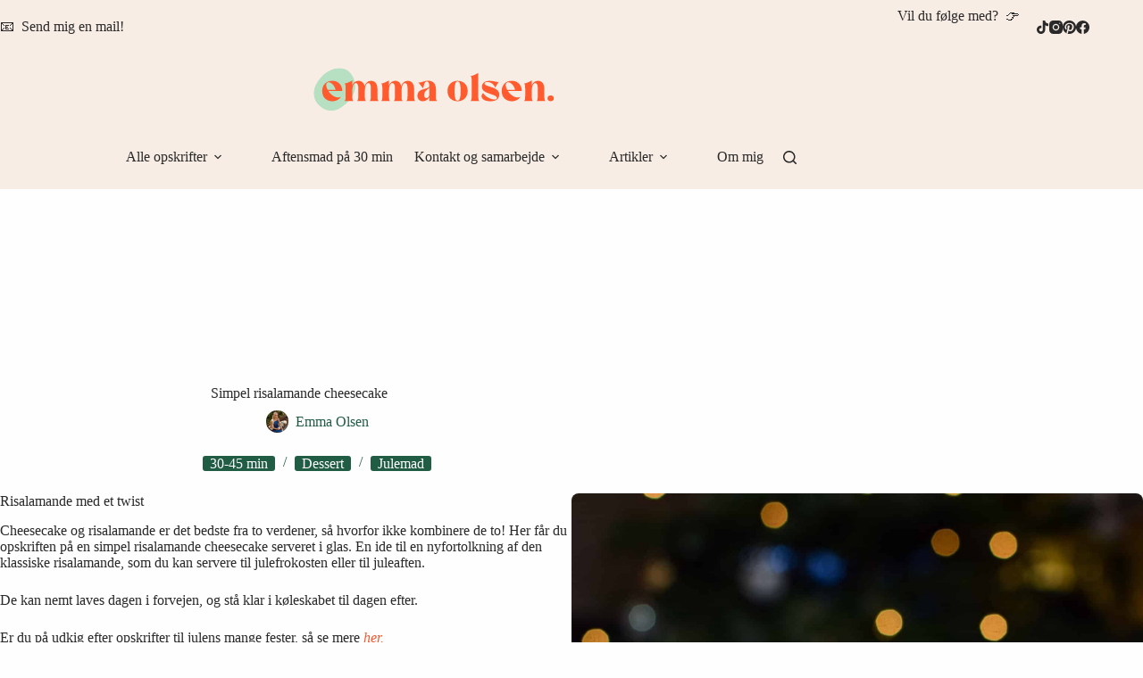

--- FILE ---
content_type: text/html; charset=UTF-8
request_url: https://emmaolsen.dk/simpel-risalamande-cheesecake/
body_size: 106625
content:
<!doctype html>
<html lang="da-DK" prefix="og: https://ogp.me/ns#">
<head>
	
	<meta charset="UTF-8">
	<meta name="viewport" content="width=device-width, initial-scale=1, maximum-scale=5, viewport-fit=cover">
	<link rel="profile" href="https://gmpg.org/xfn/11">

		<style>img:is([sizes="auto" i], [sizes^="auto," i]) { contain-intrinsic-size: 3000px 1500px }</style>
	
<!-- Search Engine Optimization by Rank Math PRO - https://rankmath.com/ -->
<title>Simpel risalamande cheesecake serveret i glas - Emma Olsen</title>
<meta name="description" content="Simpel risalamande cheesecake serveret i glas er en nyfortolkning af den klassiske risalamande. Nyd den til julens mange fester."/>
<meta name="robots" content="follow, index, max-snippet:-1, max-video-preview:-1, max-image-preview:large"/>
<link rel="canonical" href="https://emmaolsen.dk/simpel-risalamande-cheesecake/" />
<meta property="og:locale" content="da_DK" />
<meta property="og:type" content="article" />
<meta property="og:title" content="Simpel risalamande cheesecake serveret i glas - Emma Olsen" />
<meta property="og:description" content="Simpel risalamande cheesecake serveret i glas er en nyfortolkning af den klassiske risalamande. Nyd den til julens mange fester." />
<meta property="og:url" content="https://emmaolsen.dk/simpel-risalamande-cheesecake/" />
<meta property="og:site_name" content="Emmaolsen.dk" />
<meta property="article:publisher" content="https://www.facebook.com/emmaolsen.dk/" />
<meta property="article:author" content="https://www.facebook.com/emmaolsen.dk/" />
<meta property="article:section" content="Alle opskrifter" />
<meta property="og:updated_time" content="2025-05-09T08:20:30+02:00" />
<meta property="og:image" content="https://emmaolsen.dk/wp-content/uploads/2020/12/DSC_0998-scaled-1-683x1024.jpg" />
<meta property="og:image:secure_url" content="https://emmaolsen.dk/wp-content/uploads/2020/12/DSC_0998-scaled-1-683x1024.jpg" />
<meta property="og:image:width" content="683" />
<meta property="og:image:height" content="1024" />
<meta property="og:image:alt" content="Simpel risalamande cheesecake" />
<meta property="og:image:type" content="image/jpeg" />
<meta property="article:published_time" content="2020-12-23T14:42:00+01:00" />
<meta property="article:modified_time" content="2025-05-09T08:20:30+02:00" />
<meta name="twitter:card" content="summary_large_image" />
<meta name="twitter:title" content="Simpel risalamande cheesecake serveret i glas - Emma Olsen" />
<meta name="twitter:description" content="Simpel risalamande cheesecake serveret i glas er en nyfortolkning af den klassiske risalamande. Nyd den til julens mange fester." />
<meta name="twitter:image" content="https://emmaolsen.dk/wp-content/uploads/2020/12/DSC_0998-scaled-1-683x1024.jpg" />
<script type="application/ld+json" class="rank-math-schema-pro">{"@context":"https://schema.org","@graph":[{"@type":"Organization","@id":"https://emmaolsen.dk/#organization","name":"Emmaolsen.dk","sameAs":["https://www.facebook.com/emmaolsen.dk/"],"logo":{"@type":"ImageObject","@id":"https://emmaolsen.dk/#logo","url":"https://emmaolsen.dk/wp-content/uploads/2023/01/EMMAOLSEN_FAVICON_PNG.png","contentUrl":"https://emmaolsen.dk/wp-content/uploads/2023/01/EMMAOLSEN_FAVICON_PNG.png","caption":"Emmaolsen.dk","inLanguage":"da-DK","width":"512","height":"512"}},{"@type":"WebSite","@id":"https://emmaolsen.dk/#website","url":"https://emmaolsen.dk","name":"Emmaolsen.dk","publisher":{"@id":"https://emmaolsen.dk/#organization"},"inLanguage":"da-DK"},{"@type":"ImageObject","@id":"https://emmaolsen.dk/wp-content/uploads/2020/12/DSC_0998-scaled-1.jpg","url":"https://emmaolsen.dk/wp-content/uploads/2020/12/DSC_0998-scaled-1.jpg","width":"1707","height":"2560","caption":"Simpel risalamande cheesecake","inLanguage":"da-DK"},{"@type":"BreadcrumbList","@id":"https://emmaolsen.dk/simpel-risalamande-cheesecake/#breadcrumb","itemListElement":[{"@type":"ListItem","position":"1","item":{"@id":"https://emmaolsen.dk/","name":"Forside"}},{"@type":"ListItem","position":"2","item":{"@id":"https://emmaolsen.dk/opskrifter/","name":"Alle opskrifter"}},{"@type":"ListItem","position":"3","item":{"@id":"https://emmaolsen.dk/simpel-risalamande-cheesecake/","name":"Simpel risalamande cheesecake"}}]},{"@type":"WebPage","@id":"https://emmaolsen.dk/simpel-risalamande-cheesecake/#webpage","url":"https://emmaolsen.dk/simpel-risalamande-cheesecake/","name":"Simpel risalamande cheesecake serveret i glas - Emma Olsen","datePublished":"2020-12-23T14:42:00+01:00","dateModified":"2025-05-09T08:20:30+02:00","isPartOf":{"@id":"https://emmaolsen.dk/#website"},"primaryImageOfPage":{"@id":"https://emmaolsen.dk/wp-content/uploads/2020/12/DSC_0998-scaled-1.jpg"},"inLanguage":"da-DK","breadcrumb":{"@id":"https://emmaolsen.dk/simpel-risalamande-cheesecake/#breadcrumb"}},{"@type":"Person","@id":"https://emmaolsen.dk/forfatter/emma/","name":"Emma Olsen","url":"https://emmaolsen.dk/forfatter/emma/","image":{"@type":"ImageObject","@id":"https://secure.gravatar.com/avatar/9da41331182eabc3537de8baf04f97b0a4ebefe806e0b8565e95ecd1335186e9?s=96&amp;d=mm&amp;r=g","url":"https://secure.gravatar.com/avatar/9da41331182eabc3537de8baf04f97b0a4ebefe806e0b8565e95ecd1335186e9?s=96&amp;d=mm&amp;r=g","caption":"Emma Olsen","inLanguage":"da-DK"},"sameAs":["https://emmaolsen.dk/","https://www.facebook.com/emmaolsen.dk/","https://www.instagram.com/emmaolsen.dk/?hl=da"],"worksFor":{"@id":"https://emmaolsen.dk/#organization"}},{"@type":"Article","headline":"Simpel risalamande cheesecake serveret i glas - Emma Olsen","keywords":"Simpel risalamande cheesecake,Risalamande med et twist","datePublished":"2020-12-23T14:42:00+01:00","dateModified":"2025-05-09T08:20:30+02:00","articleSection":"Alle opskrifter, S\u00f8de sager","author":{"@id":"https://emmaolsen.dk/forfatter/emma/","name":"Emma Olsen"},"publisher":{"@id":"https://emmaolsen.dk/#organization"},"description":"Cheesecake og risalamande er det bedste fra to verdener, s\u00e5 hvorfor ikke kombinere de to! Her f\u00e5r du opskriften p\u00e5 en simpel risalamande cheesecake serveret i glas. En ide til en nyfortolkning af den klassiske risalamande, som du kan servere til julefrokosten eller til juleaften.","name":"Simpel risalamande cheesecake serveret i glas - Emma Olsen","@id":"https://emmaolsen.dk/simpel-risalamande-cheesecake/#richSnippet","isPartOf":{"@id":"https://emmaolsen.dk/simpel-risalamande-cheesecake/#webpage"},"image":{"@id":"https://emmaolsen.dk/wp-content/uploads/2020/12/DSC_0998-scaled-1.jpg"},"inLanguage":"da-DK","mainEntityOfPage":{"@id":"https://emmaolsen.dk/simpel-risalamande-cheesecake/#webpage"}},{"@type":"Recipe","name":"Cheesecake a la risalamande","author":{"@type":"Person","name":"Emma Olsen"},"datePublished":"2020-12-23T14:42:00+00:00","image":["https://emmaolsen.dk/wp-content/uploads/2020/12/DSC_0998-scaled-1.jpg","https://emmaolsen.dk/wp-content/uploads/2020/12/DSC_0998-scaled-1-500x500.jpg","https://emmaolsen.dk/wp-content/uploads/2020/12/DSC_0998-scaled-1-500x375.jpg","https://emmaolsen.dk/wp-content/uploads/2020/12/DSC_0998-scaled-1-480x270.jpg"],"recipeYield":["6","6 stk"],"prepTime":"PT30M","totalTime":"PT30M","recipeIngredient":["200 g digestive kiks (knust)","100 g sm\u00f8r (smeltet)","400 g kold risengr\u00f8d","1 spsk. vaniljesukker","100 g flormelis","100 g fl\u00f8deost naturel","2 dl fl\u00f8de","kirseb\u00e6rsovs"],"recipeInstructions":[{"@type":"HowToSection","name":"Kiksebund","itemListElement":[{"@type":"HowToStep","text":"Kom kiksene i en frysepose og knus dem til en lind masse.","name":"Kom kiksene i en frysepose og knus dem til en lind masse.","url":"https://emmaolsen.dk/simpel-risalamande-cheesecake/#wprm-recipe-3933-step-0-0"},{"@type":"HowToStep","text":"Smelt sm\u00f8rret og bland det med kiksene.","name":"Smelt sm\u00f8rret og bland det med kiksene.","url":"https://emmaolsen.dk/simpel-risalamande-cheesecake/#wprm-recipe-3933-step-0-1"},{"@type":"HowToStep","text":"Find 6 glas og tryk kikseblandingen ned i bunden.","name":"Find 6 glas og tryk kikseblandingen ned i bunden.","url":"https://emmaolsen.dk/simpel-risalamande-cheesecake/#wprm-recipe-3933-step-0-2"}]},{"@type":"HowToSection","name":"Fyld","itemListElement":[{"@type":"HowToStep","text":"R\u00f8r risengr\u00f8d, flormelis, vaniljesukker og fl\u00f8deost sammen.","name":"R\u00f8r risengr\u00f8d, flormelis, vaniljesukker og fl\u00f8deost sammen.","url":"https://emmaolsen.dk/simpel-risalamande-cheesecake/#wprm-recipe-3933-step-1-0"},{"@type":"HowToStep","text":"Pisk fl\u00f8deskummen og vendt det forsigtigt i massen.","name":"Pisk fl\u00f8deskummen og vendt det forsigtigt i massen.","url":"https://emmaolsen.dk/simpel-risalamande-cheesecake/#wprm-recipe-3933-step-1-1"},{"@type":"HowToStep","text":"Fordel fyldet i de 6 glas og kom dem derefter i k\u00f8leskabet indtil de skal serveres (brug evt. en spr\u00f8jtepose).","name":"Fordel fyldet i de 6 glas og kom dem derefter i k\u00f8leskabet indtil de skal serveres (brug evt. en spr\u00f8jtepose).","url":"https://emmaolsen.dk/simpel-risalamande-cheesecake/#wprm-recipe-3933-step-1-2"},{"@type":"HowToStep","text":"Inden servering fordeler du kirseb\u00e6rsovs i de 6 glas.","name":"Inden servering fordeler du kirseb\u00e6rsovs i de 6 glas.","url":"https://emmaolsen.dk/simpel-risalamande-cheesecake/#wprm-recipe-3933-step-1-3"}]}],"@id":"https://emmaolsen.dk/simpel-risalamande-cheesecake/#recipe","mainEntityOfPage":"https://emmaolsen.dk/simpel-risalamande-cheesecake/#webpage","isPartOf":{"@id":"https://emmaolsen.dk/simpel-risalamande-cheesecake/#richSnippet"}}]}</script>
<!-- /Rank Math WordPress SEO plugin -->

<link rel='dns-prefetch' href='//www.google.com' />
<link rel='dns-prefetch' href='//www.googletagmanager.com' />
<script>(()=>{"use strict";const e=[400,500,600,700,800,900],t=e=>`wprm-min-${e}`,n=e=>`wprm-max-${e}`,s=new Set,o="ResizeObserver"in window,r=o?new ResizeObserver((e=>{for(const t of e)c(t.target)})):null,i=.5/(window.devicePixelRatio||1);function c(s){const o=s.getBoundingClientRect().width||0;for(let r=0;r<e.length;r++){const c=e[r],a=o<=c+i;o>c+i?s.classList.add(t(c)):s.classList.remove(t(c)),a?s.classList.add(n(c)):s.classList.remove(n(c))}}function a(e){s.has(e)||(s.add(e),r&&r.observe(e),c(e))}!function(e=document){e.querySelectorAll(".wprm-recipe").forEach(a)}();if(new MutationObserver((e=>{for(const t of e)for(const e of t.addedNodes)e instanceof Element&&(e.matches?.(".wprm-recipe")&&a(e),e.querySelectorAll?.(".wprm-recipe").forEach(a))})).observe(document.documentElement,{childList:!0,subtree:!0}),!o){let e=0;addEventListener("resize",(()=>{e&&cancelAnimationFrame(e),e=requestAnimationFrame((()=>s.forEach(c)))}),{passive:!0})}})();</script><link rel='stylesheet' id='blocksy-dynamic-global-css' href='https://emmaolsen.dk/wp-content/uploads/blocksy/css/global.css?ver=10316' media='all' />
<link rel='stylesheet' id='sbi_styles-css' href='https://emmaolsen.dk/wp-content/plugins/instagram-feed-pro/css/sbi-styles.min.css?ver=6.9.0' media='all' />
<link rel='stylesheet' id='wp-block-library-css' href='https://emmaolsen.dk/wp-includes/css/dist/block-library/style.min.css?ver=6.8.3' media='all' />
<style id='wp-block-library-inline-css'>

    /* Styling for selve reklamelinket (valgfrit) */
    .rekl-link { /* Intet specifikt her som standard */ }
    /* Container for ikon/tooltip */
    .rekl-indicator {
      display: inline-block;
      margin-left: -2px;
      font-size: 1em;
      vertical-align: middle;
      cursor: help;
      text-decoration: none;
      line-height: 1;
      -webkit-touch-callout: none; -webkit-user-select: none; -khtml-user-select: none;
      -moz-user-select: none; -ms-user-select: none; user-select: none;
    }

    /* Styling af selve informations-ikonet */
    .rekl-icon {
       color: #111518;
       text-decoration: none;
       transition: color 0.2s;
    }
    .rekl-indicator:hover .rekl-icon { color: #000; } /* Din hover farve */

    /* Tooltip Base - Klassen .tooltip anvendes på .rekl-indicator */
    .tooltip { position: relative; }

    /* Selve Tooltip Tekstboksen */
    .tooltip .tooltiptext {
      visibility: hidden;
      width: auto;
      background-color: #333;
      color: #fff;
      text-align: center;
      font-size: 0.85em;
      line-height: 1.4;
      border-radius: 4px;
      padding: 6px 8px;
      position: absolute;
      z-index: 10;
      bottom: 140%;
      left: 50%;
      transform: translateX(-50%);
      opacity: 0;
      transition: opacity 0.3s ease-in-out, visibility 0.3s ease-in-out;
      white-space: nowrap;
    }

    /* Lille pil under tooltip-boksen */
    .tooltip .tooltiptext::after {
      content: "";
      position: absolute;
      top: 100%;
      left: 50%;
      margin-left: -5px;
      border-width: 5px;
      border-style: solid;
      border-color: #333 transparent transparent transparent;
    }

    /* Vis tooltip ved hover på .rekl-indicator */
    .rekl-indicator.tooltip:hover .tooltiptext {
      visibility: visible;
      opacity: 1;
    }
</style>
<link rel='stylesheet' id='jet-engine-frontend-css' href='https://emmaolsen.dk/wp-content/plugins/jet-engine/assets/css/frontend.css?ver=3.8.1.1' media='all' />
<link rel='stylesheet' id='wprm-public-css' href='https://emmaolsen.dk/wp-content/plugins/wp-recipe-maker/dist/public-modern.css?ver=10.2.4' media='all' />
<link rel='stylesheet' id='wprmp-public-css' href='https://emmaolsen.dk/wp-content/plugins/wp-recipe-maker-premium/dist/public-elite.css?ver=10.2.4' media='all' />
<link rel='stylesheet' id='convertkit-broadcasts-css' href='https://emmaolsen.dk/wp-content/plugins/convertkit/resources/frontend/css/broadcasts.css?ver=3.1.3' media='all' />
<link rel='stylesheet' id='convertkit-button-css' href='https://emmaolsen.dk/wp-content/plugins/convertkit/resources/frontend/css/button.css?ver=3.1.3' media='all' />
<link rel='stylesheet' id='convertkit-form-css' href='https://emmaolsen.dk/wp-content/plugins/convertkit/resources/frontend/css/form.css?ver=3.1.3' media='all' />
<link rel='stylesheet' id='convertkit-form-builder-field-css' href='https://emmaolsen.dk/wp-content/plugins/convertkit/resources/frontend/css/form-builder.css?ver=3.1.3' media='all' />
<link rel='stylesheet' id='convertkit-form-builder-css' href='https://emmaolsen.dk/wp-content/plugins/convertkit/resources/frontend/css/form-builder.css?ver=3.1.3' media='all' />
<style id='global-styles-inline-css'>
:root{--wp--preset--aspect-ratio--square: 1;--wp--preset--aspect-ratio--4-3: 4/3;--wp--preset--aspect-ratio--3-4: 3/4;--wp--preset--aspect-ratio--3-2: 3/2;--wp--preset--aspect-ratio--2-3: 2/3;--wp--preset--aspect-ratio--16-9: 16/9;--wp--preset--aspect-ratio--9-16: 9/16;--wp--preset--color--black: #000000;--wp--preset--color--cyan-bluish-gray: #abb8c3;--wp--preset--color--white: #ffffff;--wp--preset--color--pale-pink: #f78da7;--wp--preset--color--vivid-red: #cf2e2e;--wp--preset--color--luminous-vivid-orange: #ff6900;--wp--preset--color--luminous-vivid-amber: #fcb900;--wp--preset--color--light-green-cyan: #7bdcb5;--wp--preset--color--vivid-green-cyan: #00d084;--wp--preset--color--pale-cyan-blue: #8ed1fc;--wp--preset--color--vivid-cyan-blue: #0693e3;--wp--preset--color--vivid-purple: #9b51e0;--wp--preset--color--palette-color-1: var(--theme-palette-color-1, #215c45);--wp--preset--color--palette-color-2: var(--theme-palette-color-2, #f25930);--wp--preset--color--palette-color-3: var(--theme-palette-color-3, #c2dec2);--wp--preset--color--palette-color-4: var(--theme-palette-color-4, #292929);--wp--preset--color--palette-color-5: var(--theme-palette-color-5, #f2eee9);--wp--preset--color--palette-color-6: var(--theme-palette-color-6, #F8EDE5);--wp--preset--color--palette-color-7: var(--theme-palette-color-7, #ffbd99);--wp--preset--color--palette-color-8: var(--theme-palette-color-8, #fefefe);--wp--preset--gradient--vivid-cyan-blue-to-vivid-purple: linear-gradient(135deg,rgba(6,147,227,1) 0%,rgb(155,81,224) 100%);--wp--preset--gradient--light-green-cyan-to-vivid-green-cyan: linear-gradient(135deg,rgb(122,220,180) 0%,rgb(0,208,130) 100%);--wp--preset--gradient--luminous-vivid-amber-to-luminous-vivid-orange: linear-gradient(135deg,rgba(252,185,0,1) 0%,rgba(255,105,0,1) 100%);--wp--preset--gradient--luminous-vivid-orange-to-vivid-red: linear-gradient(135deg,rgba(255,105,0,1) 0%,rgb(207,46,46) 100%);--wp--preset--gradient--very-light-gray-to-cyan-bluish-gray: linear-gradient(135deg,rgb(238,238,238) 0%,rgb(169,184,195) 100%);--wp--preset--gradient--cool-to-warm-spectrum: linear-gradient(135deg,rgb(74,234,220) 0%,rgb(151,120,209) 20%,rgb(207,42,186) 40%,rgb(238,44,130) 60%,rgb(251,105,98) 80%,rgb(254,248,76) 100%);--wp--preset--gradient--blush-light-purple: linear-gradient(135deg,rgb(255,206,236) 0%,rgb(152,150,240) 100%);--wp--preset--gradient--blush-bordeaux: linear-gradient(135deg,rgb(254,205,165) 0%,rgb(254,45,45) 50%,rgb(107,0,62) 100%);--wp--preset--gradient--luminous-dusk: linear-gradient(135deg,rgb(255,203,112) 0%,rgb(199,81,192) 50%,rgb(65,88,208) 100%);--wp--preset--gradient--pale-ocean: linear-gradient(135deg,rgb(255,245,203) 0%,rgb(182,227,212) 50%,rgb(51,167,181) 100%);--wp--preset--gradient--electric-grass: linear-gradient(135deg,rgb(202,248,128) 0%,rgb(113,206,126) 100%);--wp--preset--gradient--midnight: linear-gradient(135deg,rgb(2,3,129) 0%,rgb(40,116,252) 100%);--wp--preset--gradient--juicy-peach: linear-gradient(to right, #ffecd2 0%, #fcb69f 100%);--wp--preset--gradient--young-passion: linear-gradient(to right, #ff8177 0%, #ff867a 0%, #ff8c7f 21%, #f99185 52%, #cf556c 78%, #b12a5b 100%);--wp--preset--gradient--true-sunset: linear-gradient(to right, #fa709a 0%, #fee140 100%);--wp--preset--gradient--morpheus-den: linear-gradient(to top, #30cfd0 0%, #330867 100%);--wp--preset--gradient--plum-plate: linear-gradient(135deg, #667eea 0%, #764ba2 100%);--wp--preset--gradient--aqua-splash: linear-gradient(15deg, #13547a 0%, #80d0c7 100%);--wp--preset--gradient--love-kiss: linear-gradient(to top, #ff0844 0%, #ffb199 100%);--wp--preset--gradient--new-retrowave: linear-gradient(to top, #3b41c5 0%, #a981bb 49%, #ffc8a9 100%);--wp--preset--gradient--plum-bath: linear-gradient(to top, #cc208e 0%, #6713d2 100%);--wp--preset--gradient--high-flight: linear-gradient(to right, #0acffe 0%, #495aff 100%);--wp--preset--gradient--teen-party: linear-gradient(-225deg, #FF057C 0%, #8D0B93 50%, #321575 100%);--wp--preset--gradient--fabled-sunset: linear-gradient(-225deg, #231557 0%, #44107A 29%, #FF1361 67%, #FFF800 100%);--wp--preset--gradient--arielle-smile: radial-gradient(circle 248px at center, #16d9e3 0%, #30c7ec 47%, #46aef7 100%);--wp--preset--gradient--itmeo-branding: linear-gradient(180deg, #2af598 0%, #009efd 100%);--wp--preset--gradient--deep-blue: linear-gradient(to right, #6a11cb 0%, #2575fc 100%);--wp--preset--gradient--strong-bliss: linear-gradient(to right, #f78ca0 0%, #f9748f 19%, #fd868c 60%, #fe9a8b 100%);--wp--preset--gradient--sweet-period: linear-gradient(to top, #3f51b1 0%, #5a55ae 13%, #7b5fac 25%, #8f6aae 38%, #a86aa4 50%, #cc6b8e 62%, #f18271 75%, #f3a469 87%, #f7c978 100%);--wp--preset--gradient--purple-division: linear-gradient(to top, #7028e4 0%, #e5b2ca 100%);--wp--preset--gradient--cold-evening: linear-gradient(to top, #0c3483 0%, #a2b6df 100%, #6b8cce 100%, #a2b6df 100%);--wp--preset--gradient--mountain-rock: linear-gradient(to right, #868f96 0%, #596164 100%);--wp--preset--gradient--desert-hump: linear-gradient(to top, #c79081 0%, #dfa579 100%);--wp--preset--gradient--ethernal-constance: linear-gradient(to top, #09203f 0%, #537895 100%);--wp--preset--gradient--happy-memories: linear-gradient(-60deg, #ff5858 0%, #f09819 100%);--wp--preset--gradient--grown-early: linear-gradient(to top, #0ba360 0%, #3cba92 100%);--wp--preset--gradient--morning-salad: linear-gradient(-225deg, #B7F8DB 0%, #50A7C2 100%);--wp--preset--gradient--night-call: linear-gradient(-225deg, #AC32E4 0%, #7918F2 48%, #4801FF 100%);--wp--preset--gradient--mind-crawl: linear-gradient(-225deg, #473B7B 0%, #3584A7 51%, #30D2BE 100%);--wp--preset--gradient--angel-care: linear-gradient(-225deg, #FFE29F 0%, #FFA99F 48%, #FF719A 100%);--wp--preset--gradient--juicy-cake: linear-gradient(to top, #e14fad 0%, #f9d423 100%);--wp--preset--gradient--rich-metal: linear-gradient(to right, #d7d2cc 0%, #304352 100%);--wp--preset--gradient--mole-hall: linear-gradient(-20deg, #616161 0%, #9bc5c3 100%);--wp--preset--gradient--cloudy-knoxville: linear-gradient(120deg, #fdfbfb 0%, #ebedee 100%);--wp--preset--gradient--soft-grass: linear-gradient(to top, #c1dfc4 0%, #deecdd 100%);--wp--preset--gradient--saint-petersburg: linear-gradient(135deg, #f5f7fa 0%, #c3cfe2 100%);--wp--preset--gradient--everlasting-sky: linear-gradient(135deg, #fdfcfb 0%, #e2d1c3 100%);--wp--preset--gradient--kind-steel: linear-gradient(-20deg, #e9defa 0%, #fbfcdb 100%);--wp--preset--gradient--over-sun: linear-gradient(60deg, #abecd6 0%, #fbed96 100%);--wp--preset--gradient--premium-white: linear-gradient(to top, #d5d4d0 0%, #d5d4d0 1%, #eeeeec 31%, #efeeec 75%, #e9e9e7 100%);--wp--preset--gradient--clean-mirror: linear-gradient(45deg, #93a5cf 0%, #e4efe9 100%);--wp--preset--gradient--wild-apple: linear-gradient(to top, #d299c2 0%, #fef9d7 100%);--wp--preset--gradient--snow-again: linear-gradient(to top, #e6e9f0 0%, #eef1f5 100%);--wp--preset--gradient--confident-cloud: linear-gradient(to top, #dad4ec 0%, #dad4ec 1%, #f3e7e9 100%);--wp--preset--gradient--glass-water: linear-gradient(to top, #dfe9f3 0%, white 100%);--wp--preset--gradient--perfect-white: linear-gradient(-225deg, #E3FDF5 0%, #FFE6FA 100%);--wp--preset--font-size--small: 13px;--wp--preset--font-size--medium: 20px;--wp--preset--font-size--large: clamp(22px, 1.375rem + ((1vw - 3.2px) * 0.625), 30px);--wp--preset--font-size--x-large: clamp(30px, 1.875rem + ((1vw - 3.2px) * 1.563), 50px);--wp--preset--font-size--xx-large: clamp(45px, 2.813rem + ((1vw - 3.2px) * 2.734), 80px);--wp--preset--font-family--dm-serif-display: DM Serif Display;--wp--preset--font-family--dm-sans: DM Sans;--wp--preset--spacing--20: 0.44rem;--wp--preset--spacing--30: 0.67rem;--wp--preset--spacing--40: 1rem;--wp--preset--spacing--50: 1.5rem;--wp--preset--spacing--60: 2.25rem;--wp--preset--spacing--70: 3.38rem;--wp--preset--spacing--80: 5.06rem;--wp--preset--shadow--natural: 6px 6px 9px rgba(0, 0, 0, 0.2);--wp--preset--shadow--deep: 12px 12px 50px rgba(0, 0, 0, 0.4);--wp--preset--shadow--sharp: 6px 6px 0px rgba(0, 0, 0, 0.2);--wp--preset--shadow--outlined: 6px 6px 0px -3px rgba(255, 255, 255, 1), 6px 6px rgba(0, 0, 0, 1);--wp--preset--shadow--crisp: 6px 6px 0px rgba(0, 0, 0, 1);}:root { --wp--style--global--content-size: var(--theme-block-max-width);--wp--style--global--wide-size: var(--theme-block-wide-max-width); }:where(body) { margin: 0; }.wp-site-blocks > .alignleft { float: left; margin-right: 2em; }.wp-site-blocks > .alignright { float: right; margin-left: 2em; }.wp-site-blocks > .aligncenter { justify-content: center; margin-left: auto; margin-right: auto; }:where(.wp-site-blocks) > * { margin-block-start: var(--theme-content-spacing); margin-block-end: 0; }:where(.wp-site-blocks) > :first-child { margin-block-start: 0; }:where(.wp-site-blocks) > :last-child { margin-block-end: 0; }:root { --wp--style--block-gap: var(--theme-content-spacing); }:root :where(.is-layout-flow) > :first-child{margin-block-start: 0;}:root :where(.is-layout-flow) > :last-child{margin-block-end: 0;}:root :where(.is-layout-flow) > *{margin-block-start: var(--theme-content-spacing);margin-block-end: 0;}:root :where(.is-layout-constrained) > :first-child{margin-block-start: 0;}:root :where(.is-layout-constrained) > :last-child{margin-block-end: 0;}:root :where(.is-layout-constrained) > *{margin-block-start: var(--theme-content-spacing);margin-block-end: 0;}:root :where(.is-layout-flex){gap: var(--theme-content-spacing);}:root :where(.is-layout-grid){gap: var(--theme-content-spacing);}.is-layout-flow > .alignleft{float: left;margin-inline-start: 0;margin-inline-end: 2em;}.is-layout-flow > .alignright{float: right;margin-inline-start: 2em;margin-inline-end: 0;}.is-layout-flow > .aligncenter{margin-left: auto !important;margin-right: auto !important;}.is-layout-constrained > .alignleft{float: left;margin-inline-start: 0;margin-inline-end: 2em;}.is-layout-constrained > .alignright{float: right;margin-inline-start: 2em;margin-inline-end: 0;}.is-layout-constrained > .aligncenter{margin-left: auto !important;margin-right: auto !important;}.is-layout-constrained > :where(:not(.alignleft):not(.alignright):not(.alignfull)){max-width: var(--wp--style--global--content-size);margin-left: auto !important;margin-right: auto !important;}.is-layout-constrained > .alignwide{max-width: var(--wp--style--global--wide-size);}body .is-layout-flex{display: flex;}.is-layout-flex{flex-wrap: wrap;align-items: center;}.is-layout-flex > :is(*, div){margin: 0;}body .is-layout-grid{display: grid;}.is-layout-grid > :is(*, div){margin: 0;}body{padding-top: 0px;padding-right: 0px;padding-bottom: 0px;padding-left: 0px;}.has-black-color{color: var(--wp--preset--color--black) !important;}.has-cyan-bluish-gray-color{color: var(--wp--preset--color--cyan-bluish-gray) !important;}.has-white-color{color: var(--wp--preset--color--white) !important;}.has-pale-pink-color{color: var(--wp--preset--color--pale-pink) !important;}.has-vivid-red-color{color: var(--wp--preset--color--vivid-red) !important;}.has-luminous-vivid-orange-color{color: var(--wp--preset--color--luminous-vivid-orange) !important;}.has-luminous-vivid-amber-color{color: var(--wp--preset--color--luminous-vivid-amber) !important;}.has-light-green-cyan-color{color: var(--wp--preset--color--light-green-cyan) !important;}.has-vivid-green-cyan-color{color: var(--wp--preset--color--vivid-green-cyan) !important;}.has-pale-cyan-blue-color{color: var(--wp--preset--color--pale-cyan-blue) !important;}.has-vivid-cyan-blue-color{color: var(--wp--preset--color--vivid-cyan-blue) !important;}.has-vivid-purple-color{color: var(--wp--preset--color--vivid-purple) !important;}.has-palette-color-1-color{color: var(--wp--preset--color--palette-color-1) !important;}.has-palette-color-2-color{color: var(--wp--preset--color--palette-color-2) !important;}.has-palette-color-3-color{color: var(--wp--preset--color--palette-color-3) !important;}.has-palette-color-4-color{color: var(--wp--preset--color--palette-color-4) !important;}.has-palette-color-5-color{color: var(--wp--preset--color--palette-color-5) !important;}.has-palette-color-6-color{color: var(--wp--preset--color--palette-color-6) !important;}.has-palette-color-7-color{color: var(--wp--preset--color--palette-color-7) !important;}.has-palette-color-8-color{color: var(--wp--preset--color--palette-color-8) !important;}.has-black-background-color{background-color: var(--wp--preset--color--black) !important;}.has-cyan-bluish-gray-background-color{background-color: var(--wp--preset--color--cyan-bluish-gray) !important;}.has-white-background-color{background-color: var(--wp--preset--color--white) !important;}.has-pale-pink-background-color{background-color: var(--wp--preset--color--pale-pink) !important;}.has-vivid-red-background-color{background-color: var(--wp--preset--color--vivid-red) !important;}.has-luminous-vivid-orange-background-color{background-color: var(--wp--preset--color--luminous-vivid-orange) !important;}.has-luminous-vivid-amber-background-color{background-color: var(--wp--preset--color--luminous-vivid-amber) !important;}.has-light-green-cyan-background-color{background-color: var(--wp--preset--color--light-green-cyan) !important;}.has-vivid-green-cyan-background-color{background-color: var(--wp--preset--color--vivid-green-cyan) !important;}.has-pale-cyan-blue-background-color{background-color: var(--wp--preset--color--pale-cyan-blue) !important;}.has-vivid-cyan-blue-background-color{background-color: var(--wp--preset--color--vivid-cyan-blue) !important;}.has-vivid-purple-background-color{background-color: var(--wp--preset--color--vivid-purple) !important;}.has-palette-color-1-background-color{background-color: var(--wp--preset--color--palette-color-1) !important;}.has-palette-color-2-background-color{background-color: var(--wp--preset--color--palette-color-2) !important;}.has-palette-color-3-background-color{background-color: var(--wp--preset--color--palette-color-3) !important;}.has-palette-color-4-background-color{background-color: var(--wp--preset--color--palette-color-4) !important;}.has-palette-color-5-background-color{background-color: var(--wp--preset--color--palette-color-5) !important;}.has-palette-color-6-background-color{background-color: var(--wp--preset--color--palette-color-6) !important;}.has-palette-color-7-background-color{background-color: var(--wp--preset--color--palette-color-7) !important;}.has-palette-color-8-background-color{background-color: var(--wp--preset--color--palette-color-8) !important;}.has-black-border-color{border-color: var(--wp--preset--color--black) !important;}.has-cyan-bluish-gray-border-color{border-color: var(--wp--preset--color--cyan-bluish-gray) !important;}.has-white-border-color{border-color: var(--wp--preset--color--white) !important;}.has-pale-pink-border-color{border-color: var(--wp--preset--color--pale-pink) !important;}.has-vivid-red-border-color{border-color: var(--wp--preset--color--vivid-red) !important;}.has-luminous-vivid-orange-border-color{border-color: var(--wp--preset--color--luminous-vivid-orange) !important;}.has-luminous-vivid-amber-border-color{border-color: var(--wp--preset--color--luminous-vivid-amber) !important;}.has-light-green-cyan-border-color{border-color: var(--wp--preset--color--light-green-cyan) !important;}.has-vivid-green-cyan-border-color{border-color: var(--wp--preset--color--vivid-green-cyan) !important;}.has-pale-cyan-blue-border-color{border-color: var(--wp--preset--color--pale-cyan-blue) !important;}.has-vivid-cyan-blue-border-color{border-color: var(--wp--preset--color--vivid-cyan-blue) !important;}.has-vivid-purple-border-color{border-color: var(--wp--preset--color--vivid-purple) !important;}.has-palette-color-1-border-color{border-color: var(--wp--preset--color--palette-color-1) !important;}.has-palette-color-2-border-color{border-color: var(--wp--preset--color--palette-color-2) !important;}.has-palette-color-3-border-color{border-color: var(--wp--preset--color--palette-color-3) !important;}.has-palette-color-4-border-color{border-color: var(--wp--preset--color--palette-color-4) !important;}.has-palette-color-5-border-color{border-color: var(--wp--preset--color--palette-color-5) !important;}.has-palette-color-6-border-color{border-color: var(--wp--preset--color--palette-color-6) !important;}.has-palette-color-7-border-color{border-color: var(--wp--preset--color--palette-color-7) !important;}.has-palette-color-8-border-color{border-color: var(--wp--preset--color--palette-color-8) !important;}.has-vivid-cyan-blue-to-vivid-purple-gradient-background{background: var(--wp--preset--gradient--vivid-cyan-blue-to-vivid-purple) !important;}.has-light-green-cyan-to-vivid-green-cyan-gradient-background{background: var(--wp--preset--gradient--light-green-cyan-to-vivid-green-cyan) !important;}.has-luminous-vivid-amber-to-luminous-vivid-orange-gradient-background{background: var(--wp--preset--gradient--luminous-vivid-amber-to-luminous-vivid-orange) !important;}.has-luminous-vivid-orange-to-vivid-red-gradient-background{background: var(--wp--preset--gradient--luminous-vivid-orange-to-vivid-red) !important;}.has-very-light-gray-to-cyan-bluish-gray-gradient-background{background: var(--wp--preset--gradient--very-light-gray-to-cyan-bluish-gray) !important;}.has-cool-to-warm-spectrum-gradient-background{background: var(--wp--preset--gradient--cool-to-warm-spectrum) !important;}.has-blush-light-purple-gradient-background{background: var(--wp--preset--gradient--blush-light-purple) !important;}.has-blush-bordeaux-gradient-background{background: var(--wp--preset--gradient--blush-bordeaux) !important;}.has-luminous-dusk-gradient-background{background: var(--wp--preset--gradient--luminous-dusk) !important;}.has-pale-ocean-gradient-background{background: var(--wp--preset--gradient--pale-ocean) !important;}.has-electric-grass-gradient-background{background: var(--wp--preset--gradient--electric-grass) !important;}.has-midnight-gradient-background{background: var(--wp--preset--gradient--midnight) !important;}.has-juicy-peach-gradient-background{background: var(--wp--preset--gradient--juicy-peach) !important;}.has-young-passion-gradient-background{background: var(--wp--preset--gradient--young-passion) !important;}.has-true-sunset-gradient-background{background: var(--wp--preset--gradient--true-sunset) !important;}.has-morpheus-den-gradient-background{background: var(--wp--preset--gradient--morpheus-den) !important;}.has-plum-plate-gradient-background{background: var(--wp--preset--gradient--plum-plate) !important;}.has-aqua-splash-gradient-background{background: var(--wp--preset--gradient--aqua-splash) !important;}.has-love-kiss-gradient-background{background: var(--wp--preset--gradient--love-kiss) !important;}.has-new-retrowave-gradient-background{background: var(--wp--preset--gradient--new-retrowave) !important;}.has-plum-bath-gradient-background{background: var(--wp--preset--gradient--plum-bath) !important;}.has-high-flight-gradient-background{background: var(--wp--preset--gradient--high-flight) !important;}.has-teen-party-gradient-background{background: var(--wp--preset--gradient--teen-party) !important;}.has-fabled-sunset-gradient-background{background: var(--wp--preset--gradient--fabled-sunset) !important;}.has-arielle-smile-gradient-background{background: var(--wp--preset--gradient--arielle-smile) !important;}.has-itmeo-branding-gradient-background{background: var(--wp--preset--gradient--itmeo-branding) !important;}.has-deep-blue-gradient-background{background: var(--wp--preset--gradient--deep-blue) !important;}.has-strong-bliss-gradient-background{background: var(--wp--preset--gradient--strong-bliss) !important;}.has-sweet-period-gradient-background{background: var(--wp--preset--gradient--sweet-period) !important;}.has-purple-division-gradient-background{background: var(--wp--preset--gradient--purple-division) !important;}.has-cold-evening-gradient-background{background: var(--wp--preset--gradient--cold-evening) !important;}.has-mountain-rock-gradient-background{background: var(--wp--preset--gradient--mountain-rock) !important;}.has-desert-hump-gradient-background{background: var(--wp--preset--gradient--desert-hump) !important;}.has-ethernal-constance-gradient-background{background: var(--wp--preset--gradient--ethernal-constance) !important;}.has-happy-memories-gradient-background{background: var(--wp--preset--gradient--happy-memories) !important;}.has-grown-early-gradient-background{background: var(--wp--preset--gradient--grown-early) !important;}.has-morning-salad-gradient-background{background: var(--wp--preset--gradient--morning-salad) !important;}.has-night-call-gradient-background{background: var(--wp--preset--gradient--night-call) !important;}.has-mind-crawl-gradient-background{background: var(--wp--preset--gradient--mind-crawl) !important;}.has-angel-care-gradient-background{background: var(--wp--preset--gradient--angel-care) !important;}.has-juicy-cake-gradient-background{background: var(--wp--preset--gradient--juicy-cake) !important;}.has-rich-metal-gradient-background{background: var(--wp--preset--gradient--rich-metal) !important;}.has-mole-hall-gradient-background{background: var(--wp--preset--gradient--mole-hall) !important;}.has-cloudy-knoxville-gradient-background{background: var(--wp--preset--gradient--cloudy-knoxville) !important;}.has-soft-grass-gradient-background{background: var(--wp--preset--gradient--soft-grass) !important;}.has-saint-petersburg-gradient-background{background: var(--wp--preset--gradient--saint-petersburg) !important;}.has-everlasting-sky-gradient-background{background: var(--wp--preset--gradient--everlasting-sky) !important;}.has-kind-steel-gradient-background{background: var(--wp--preset--gradient--kind-steel) !important;}.has-over-sun-gradient-background{background: var(--wp--preset--gradient--over-sun) !important;}.has-premium-white-gradient-background{background: var(--wp--preset--gradient--premium-white) !important;}.has-clean-mirror-gradient-background{background: var(--wp--preset--gradient--clean-mirror) !important;}.has-wild-apple-gradient-background{background: var(--wp--preset--gradient--wild-apple) !important;}.has-snow-again-gradient-background{background: var(--wp--preset--gradient--snow-again) !important;}.has-confident-cloud-gradient-background{background: var(--wp--preset--gradient--confident-cloud) !important;}.has-glass-water-gradient-background{background: var(--wp--preset--gradient--glass-water) !important;}.has-perfect-white-gradient-background{background: var(--wp--preset--gradient--perfect-white) !important;}.has-small-font-size{font-size: var(--wp--preset--font-size--small) !important;}.has-medium-font-size{font-size: var(--wp--preset--font-size--medium) !important;}.has-large-font-size{font-size: var(--wp--preset--font-size--large) !important;}.has-x-large-font-size{font-size: var(--wp--preset--font-size--x-large) !important;}.has-xx-large-font-size{font-size: var(--wp--preset--font-size--xx-large) !important;}.has-dm-serif-display-font-family{font-family: var(--wp--preset--font-family--dm-serif-display) !important;}.has-dm-sans-font-family{font-family: var(--wp--preset--font-family--dm-sans) !important;}
:root :where(.wp-block-pullquote){font-size: clamp(0.984em, 0.984rem + ((1vw - 0.2em) * 0.645), 1.5em);line-height: 1.6;}
</style>
<link rel='stylesheet' id='st-trigger-button-style-css' href='https://emmaolsen.dk/wp-content/plugins/suretriggers/assets/css/st-trigger-button.css?ver=1.1.15' media='all' />
<style id='ez-toc-style-inline-css'>
#ez-toc-container{background:#f9f9f9;border:1px solid #aaa;border-radius:4px;-webkit-box-shadow:0 1px 1px rgba(0,0,0,.05);box-shadow:0 1px 1px rgba(0,0,0,.05);display:table;margin-bottom:1em;padding:10px 20px 10px 10px;position:relative;width:auto}div.ez-toc-widget-container{padding:0;position:relative}#ez-toc-container.ez-toc-light-blue{background:#edf6ff}#ez-toc-container.ez-toc-white{background:#fff}#ez-toc-container.ez-toc-black{background:#000}#ez-toc-container.ez-toc-transparent{background:none transparent}div.ez-toc-widget-container ul{display:block}div.ez-toc-widget-container li{border:none;padding:0}div.ez-toc-widget-container ul.ez-toc-list{padding:10px}#ez-toc-container ul ul,.ez-toc div.ez-toc-widget-container ul ul{margin-left:1.5em}#ez-toc-container li,#ez-toc-container ul{margin:0;padding:0}#ez-toc-container li,#ez-toc-container ul,#ez-toc-container ul li,div.ez-toc-widget-container,div.ez-toc-widget-container li{background:none;list-style:none none;line-height:1.6;margin:0;overflow:hidden;z-index:1}#ez-toc-container .ez-toc-title{text-align:left;line-height:1.45;margin:0;padding:0}.ez-toc-title-container{display:table;width:100%}.ez-toc-title,.ez-toc-title-toggle{display:inline;text-align:left;vertical-align:middle}#ez-toc-container.ez-toc-black p.ez-toc-title{color:#fff}#ez-toc-container div.ez-toc-title-container+ul.ez-toc-list{margin-top:1em}.ez-toc-wrap-left{margin:0 auto 1em 0!important}.ez-toc-wrap-left-text{float:left}.ez-toc-wrap-right{margin:0 0 1em auto!important}.ez-toc-wrap-right-text{float:right}#ez-toc-container a{color:#444;box-shadow:none;text-decoration:none;text-shadow:none;display:inline-flex;align-items:stretch;flex-wrap:nowrap}#ez-toc-container a:visited{color:#9f9f9f}#ez-toc-container a:hover{text-decoration:underline}#ez-toc-container.ez-toc-black a,#ez-toc-container.ez-toc-black a:visited{color:#fff}#ez-toc-container a.ez-toc-toggle{display:flex;align-items:center}.ez-toc-widget-container ul.ez-toc-list li:before{content:" ";position:absolute;left:0;right:0;height:30px;line-height:30px;z-index:-1}.ez-toc-widget-container ul.ez-toc-list li.active{background-color:#ededed}.ez-toc-widget-container li.active>a{font-weight:900}.ez-toc-btn{display:inline-block;padding:6px 12px;margin-bottom:0;font-size:14px;font-weight:400;line-height:1.428571429;text-align:center;white-space:nowrap;vertical-align:middle;cursor:pointer;background-image:none;border:1px solid transparent;border-radius:4px;-webkit-user-select:none;-moz-user-select:none;-ms-user-select:none;-o-user-select:none;user-select:none}.ez-toc-btn:focus{outline:thin dotted #333;outline:5px auto -webkit-focus-ring-color;outline-offset:-2px}.ez-toc-btn:focus,.ez-toc-btn:hover{color:#333;text-decoration:none}.ez-toc-btn.active,.ez-toc-btn:active{background-image:none;outline:0;-webkit-box-shadow:inset 0 3px 5px rgba(0,0,0,.125);box-shadow:inset 0 3px 5px rgba(0,0,0,.125)}.ez-toc-btn-default{color:#333;background-color:#fff}.ez-toc-btn-default.active,.ez-toc-btn-default:active,.ez-toc-btn-default:focus,.ez-toc-btn-default:hover{color:#333;background-color:#ebebeb;border-color:#adadad}.ez-toc-btn-default.active,.ez-toc-btn-default:active{background-image:none}.ez-toc-btn-sm,.ez-toc-btn-xs{padding:5px 10px;font-size:12px;line-height:1.5;border-radius:3px}.ez-toc-btn-xs{padding:1px 5px}.ez-toc-btn-default{text-shadow:0 -1px 0 rgba(0,0,0,.2);-webkit-box-shadow:inset 0 1px 0 hsla(0,0%,100%,.15),0 1px 1px rgba(0,0,0,.075);box-shadow:inset 0 1px 0 hsla(0,0%,100%,.15),0 1px 1px rgba(0,0,0,.075)}.ez-toc-btn-default:active{-webkit-box-shadow:inset 0 3px 5px rgba(0,0,0,.125);box-shadow:inset 0 3px 5px rgba(0,0,0,.125)}.btn.active,.ez-toc-btn:active{background-image:none}.ez-toc-btn-default{text-shadow:0 1px 0 #fff;background-image:-webkit-gradient(linear,left 0,left 100%,from(#fff),to(#e0e0e0));background-image:-webkit-linear-gradient(top,#fff,#e0e0e0);background-image:-moz-linear-gradient(top,#fff 0,#e0e0e0 100%);background-image:linear-gradient(180deg,#fff 0,#e0e0e0);background-repeat:repeat-x;border-color:#ccc;filter:progid:DXImageTransform.Microsoft.gradient(startColorstr="#ffffffff",endColorstr="#ffe0e0e0",GradientType=0);filter:progid:DXImageTransform.Microsoft.gradient(enabled=false)}.ez-toc-btn-default:focus,.ez-toc-btn-default:hover{background-color:#e0e0e0;background-position:0 -15px}.ez-toc-btn-default.active,.ez-toc-btn-default:active{background-color:#e0e0e0;border-color:#dbdbdb}.ez-toc-pull-right{float:right!important;margin-left:10px}#ez-toc-container label.cssicon,#ez-toc-widget-container label.cssicon{height:30px}.ez-toc-glyphicon{position:relative;top:1px;display:inline-block;font-family:Glyphicons Halflings;-webkit-font-smoothing:antialiased;font-style:normal;font-weight:400;line-height:1;-moz-osx-font-smoothing:grayscale}.ez-toc-glyphicon:empty{width:1em}.ez-toc-toggle i.ez-toc-glyphicon{font-size:16px;margin-left:2px}#ez-toc-container input{position:absolute;left:-999em}#ez-toc-container input[type=checkbox]:checked+nav,#ez-toc-widget-container input[type=checkbox]:checked+nav{opacity:0;max-height:0;border:none;display:none}#ez-toc-container label{position:relative;cursor:pointer;display:initial}#ez-toc-container .ez-toc-js-icon-con{display:initial}#ez-toc-container .ez-toc-js-icon-con,#ez-toc-container .ez-toc-toggle label{float:right;position:relative;font-size:16px;padding:0;border:1px solid #999191;border-radius:5px;cursor:pointer;left:10px;width:35px}div#ez-toc-container .ez-toc-title{display:initial}.ez-toc-wrap-center{margin:0 auto 1em!important}#ez-toc-container a.ez-toc-toggle{color:#444;background:inherit;border:inherit}.ez-toc-toggle #item{position:absolute;left:-999em}label.cssicon .ez-toc-glyphicon:empty{font-size:16px;margin-left:2px}label.cssiconcheckbox{display:none}.ez-toc-widget-container ul li a{padding-left:10px;display:inline-flex;align-items:stretch;flex-wrap:nowrap}.ez-toc-widget-container ul.ez-toc-list li{height:auto!important}.ez-toc-cssicon{float:right;position:relative;font-size:16px;padding:0;border:1px solid #999191;border-radius:5px;cursor:pointer;left:10px;width:35px}.ez-toc-icon-toggle-span{display:flex;align-items:center;width:35px;height:30px;justify-content:center;direction:ltr}#ez-toc-container .eztoc-toggle-hide-by-default{display:none}.eztoc_no_heading_found{background-color:#ff0;padding-left:10px}.eztoc-hide{display:none}.term-description .ez-toc-title-container p:nth-child(2){width:50px;float:right;margin:0}.ez-toc-list.ez-toc-columns-2{column-count:2;column-gap:20px;column-fill:balance}.ez-toc-list.ez-toc-columns-2>li{display:block;break-inside:avoid;margin-bottom:8px;page-break-inside:avoid}.ez-toc-list.ez-toc-columns-3{column-count:3;column-gap:20px;column-fill:balance}.ez-toc-list.ez-toc-columns-3>li{display:block;break-inside:avoid;margin-bottom:8px;page-break-inside:avoid}.ez-toc-list.ez-toc-columns-4{column-count:4;column-gap:20px;column-fill:balance}.ez-toc-list.ez-toc-columns-4>li{display:block;break-inside:avoid;margin-bottom:8px;page-break-inside:avoid}.ez-toc-list.ez-toc-columns-optimized{column-fill:balance;orphans:2;widows:2}.ez-toc-list.ez-toc-columns-optimized>li{display:block;break-inside:avoid;page-break-inside:avoid}@media (max-width:768px){.ez-toc-list.ez-toc-columns-2,.ez-toc-list.ez-toc-columns-3,.ez-toc-list.ez-toc-columns-4{column-count:1;column-gap:0}}@media (max-width:1024px) and (min-width:769px){.ez-toc-list.ez-toc-columns-3,.ez-toc-list.ez-toc-columns-4{column-count:2}}.ez-toc-container-direction {direction: ltr;}.ez-toc-counter ul{counter-reset: item ;}.ez-toc-counter nav ul li a::before {content: counters(item, '.', decimal) '. ';display: inline-block;counter-increment: item;flex-grow: 0;flex-shrink: 0;margin-right: .2em; float: left; }.ez-toc-widget-direction {direction: ltr;}.ez-toc-widget-container ul{counter-reset: item ;}.ez-toc-widget-container nav ul li a::before {content: counters(item, '.', decimal) '. ';display: inline-block;counter-increment: item;flex-grow: 0;flex-shrink: 0;margin-right: .2em; float: left; }div#ez-toc-container .ez-toc-title {font-size: 14px;}div#ez-toc-container .ez-toc-title {font-weight: 500;}div#ez-toc-container ul li , div#ez-toc-container ul li a {font-size: 14px;}div#ez-toc-container ul li , div#ez-toc-container ul li a {font-weight: 500;}div#ez-toc-container nav ul ul li {font-size: 14px;}div#ez-toc-container {background: #f8ede5;border: 1px solid #f8ede5;width: 100%;}div#ez-toc-container p.ez-toc-title , #ez-toc-container .ez_toc_custom_title_icon , #ez-toc-container .ez_toc_custom_toc_icon {color: #444444;}div#ez-toc-container ul.ez-toc-list a {color: #444444;}div#ez-toc-container ul.ez-toc-list a:hover {color: #f25930;}div#ez-toc-container ul.ez-toc-list a:visited {color: #999999;}.ez-toc-counter nav ul li a::before {color: ;}.ez-toc-box-title {font-weight: bold; margin-bottom: 10px; text-align: center; text-transform: uppercase; letter-spacing: 1px; color: #666; padding-bottom: 5px;position:absolute;top:-4%;left:5%;background-color: inherit;transition: top 0.3s ease;}.ez-toc-box-title.toc-closed {top:-25%;}ul.ez-toc-list a.ez-toc-link { padding: 0 0 0 18px; }
</style>
<link rel='stylesheet' id='parent-style-css' href='https://emmaolsen.dk/wp-content/themes/blocksy/style.css?ver=6.8.3' media='all' />
<link rel='stylesheet' id='ct-main-styles-css' href='https://emmaolsen.dk/wp-content/themes/blocksy/static/bundle/main.min.css?ver=2.1.23' media='all' />
<link rel='stylesheet' id='ct-page-title-styles-css' href='https://emmaolsen.dk/wp-content/themes/blocksy/static/bundle/page-title.min.css?ver=2.1.23' media='all' />
<link rel='stylesheet' id='ct-comments-styles-css' href='https://emmaolsen.dk/wp-content/themes/blocksy/static/bundle/comments.min.css?ver=2.1.23' media='all' />
<link rel='stylesheet' id='ct-author-box-styles-css' href='https://emmaolsen.dk/wp-content/themes/blocksy/static/bundle/author-box.min.css?ver=2.1.23' media='all' />
<link rel='stylesheet' id='ct-elementor-styles-css' href='https://emmaolsen.dk/wp-content/themes/blocksy/static/bundle/elementor-frontend.min.css?ver=2.1.23' media='all' />
<link rel='stylesheet' id='ct-share-box-styles-css' href='https://emmaolsen.dk/wp-content/themes/blocksy/static/bundle/share-box.min.css?ver=2.1.23' media='all' />
<link rel='stylesheet' id='ct-flexy-styles-css' href='https://emmaolsen.dk/wp-content/themes/blocksy/static/bundle/flexy.min.css?ver=2.1.23' media='all' />
<link rel='stylesheet' id='wpdiscuz-frontend-css-css' href='https://emmaolsen.dk/wp-content/plugins/wpdiscuz/themes/default/style.css?ver=7.6.40' media='all' />
<style id='wpdiscuz-frontend-css-inline-css'>
 #wpdcom .wpd-blog-editor .wpd-comment-label{color:#ffffff;background-color:#161616;border:none}#wpdcom .wpd-blog-editor .wpd-comment-author, #wpdcom .wpd-blog-editor .wpd-comment-author a{color:#161616}#wpdcom.wpd-layout-1 .wpd-comment .wpd-blog-editor .wpd-avatar img{border-color:#161616}#wpdcom.wpd-layout-2 .wpd-comment.wpd-reply .wpd-comment-wrap.wpd-blog-editor{border-left:3px solid #161616}#wpdcom.wpd-layout-2 .wpd-comment .wpd-blog-editor .wpd-avatar img{border-bottom-color:#161616}#wpdcom.wpd-layout-3 .wpd-blog-editor .wpd-comment-subheader{border-top:1px dashed #161616}#wpdcom.wpd-layout-3 .wpd-reply .wpd-blog-editor .wpd-comment-right{border-left:1px solid #161616}#wpdcom .wpd-blog-author .wpd-comment-label{color:#ffffff;background-color:#161616;border:none}#wpdcom .wpd-blog-author .wpd-comment-author, #wpdcom .wpd-blog-author .wpd-comment-author a{color:#161616}#wpdcom.wpd-layout-1 .wpd-comment .wpd-blog-author .wpd-avatar img{border-color:#161616}#wpdcom.wpd-layout-2 .wpd-comment .wpd-blog-author .wpd-avatar img{border-bottom-color:#161616}#wpdcom.wpd-layout-3 .wpd-blog-author .wpd-comment-subheader{border-top:1px dashed #161616}#wpdcom.wpd-layout-3 .wpd-reply .wpd-blog-author .wpd-comment-right{border-left:1px solid #161616}#wpdcom .wpd-blog-contributor .wpd-comment-label{color:#ffffff;background-color:#161616;border:none}#wpdcom .wpd-blog-contributor .wpd-comment-author, #wpdcom .wpd-blog-contributor .wpd-comment-author a{color:#161616}#wpdcom.wpd-layout-1 .wpd-comment .wpd-blog-contributor .wpd-avatar img{border-color:#161616}#wpdcom.wpd-layout-2 .wpd-comment .wpd-blog-contributor .wpd-avatar img{border-bottom-color:#161616}#wpdcom.wpd-layout-3 .wpd-blog-contributor .wpd-comment-subheader{border-top:1px dashed #161616}#wpdcom.wpd-layout-3 .wpd-reply .wpd-blog-contributor .wpd-comment-right{border-left:1px solid #161616}#wpdcom .wpd-blog-subscriber .wpd-comment-label{color:#ffffff;background-color:#161616;border:none}#wpdcom .wpd-blog-subscriber .wpd-comment-author, #wpdcom .wpd-blog-subscriber .wpd-comment-author a{color:#161616}#wpdcom.wpd-layout-2 .wpd-comment .wpd-blog-subscriber .wpd-avatar img{border-bottom-color:#161616}#wpdcom.wpd-layout-3 .wpd-blog-subscriber .wpd-comment-subheader{border-top:1px dashed #161616}#wpdcom .wpd-blog-translator .wpd-comment-label{color:#ffffff;background-color:#161616;border:none}#wpdcom .wpd-blog-translator .wpd-comment-author, #wpdcom .wpd-blog-translator .wpd-comment-author a{color:#161616}#wpdcom.wpd-layout-1 .wpd-comment .wpd-blog-translator .wpd-avatar img{border-color:#161616}#wpdcom.wpd-layout-2 .wpd-comment .wpd-blog-translator .wpd-avatar img{border-bottom-color:#161616}#wpdcom.wpd-layout-3 .wpd-blog-translator .wpd-comment-subheader{border-top:1px dashed #161616}#wpdcom.wpd-layout-3 .wpd-reply .wpd-blog-translator .wpd-comment-right{border-left:1px solid #161616}#wpdcom .wpd-blog-blogger .wpd-comment-label{color:#ffffff;background-color:#161616;border:none}#wpdcom .wpd-blog-blogger .wpd-comment-author, #wpdcom .wpd-blog-blogger .wpd-comment-author a{color:#161616}#wpdcom.wpd-layout-1 .wpd-comment .wpd-blog-blogger .wpd-avatar img{border-color:#161616}#wpdcom.wpd-layout-2 .wpd-comment .wpd-blog-blogger .wpd-avatar img{border-bottom-color:#161616}#wpdcom.wpd-layout-3 .wpd-blog-blogger .wpd-comment-subheader{border-top:1px dashed #161616}#wpdcom.wpd-layout-3 .wpd-reply .wpd-blog-blogger .wpd-comment-right{border-left:1px solid #161616}#wpdcom .wpd-blog-administrator .wpd-comment-label{color:#ffffff;background-color:#161616;border:none}#wpdcom .wpd-blog-administrator .wpd-comment-author, #wpdcom .wpd-blog-administrator .wpd-comment-author a{color:#161616}#wpdcom.wpd-layout-1 .wpd-comment .wpd-blog-administrator .wpd-avatar img{border-color:#161616}#wpdcom.wpd-layout-2 .wpd-comment.wpd-reply .wpd-comment-wrap.wpd-blog-administrator{border-left:3px solid #161616}#wpdcom.wpd-layout-2 .wpd-comment .wpd-blog-administrator .wpd-avatar img{border-bottom-color:#161616}#wpdcom.wpd-layout-3 .wpd-blog-administrator .wpd-comment-subheader{border-top:1px dashed #161616}#wpdcom.wpd-layout-3 .wpd-reply .wpd-blog-administrator .wpd-comment-right{border-left:1px solid #161616}#wpdcom .wpd-blog-post_author .wpd-comment-label{color:#ffffff;background-color:#161616;border:none}#wpdcom .wpd-blog-post_author .wpd-comment-author, #wpdcom .wpd-blog-post_author .wpd-comment-author a{color:#161616}#wpdcom .wpd-blog-post_author .wpd-avatar img{border-color:#161616}#wpdcom.wpd-layout-1 .wpd-comment .wpd-blog-post_author .wpd-avatar img{border-color:#161616}#wpdcom.wpd-layout-2 .wpd-comment.wpd-reply .wpd-comment-wrap.wpd-blog-post_author{border-left:3px solid #161616}#wpdcom.wpd-layout-2 .wpd-comment .wpd-blog-post_author .wpd-avatar img{border-bottom-color:#161616}#wpdcom.wpd-layout-3 .wpd-blog-post_author .wpd-comment-subheader{border-top:1px dashed #161616}#wpdcom.wpd-layout-3 .wpd-reply .wpd-blog-post_author .wpd-comment-right{border-left:1px solid #161616}#wpdcom .wpd-blog-guest .wpd-comment-label{color:#ffffff;background-color:#161616;border:none}#wpdcom .wpd-blog-guest .wpd-comment-author, #wpdcom .wpd-blog-guest .wpd-comment-author a{color:#161616}#wpdcom.wpd-layout-3 .wpd-blog-guest .wpd-comment-subheader{border-top:1px dashed #161616}#comments, #respond, .comments-area, #wpdcom{}#wpdcom .ql-editor > *{color:#777777}#wpdcom .ql-editor::before{}#wpdcom .ql-toolbar{border:1px solid #DDDDDD;border-top:none}#wpdcom .ql-container{border:1px solid #DDDDDD;border-bottom:none}#wpdcom .wpd-form-row .wpdiscuz-item input[type="text"], #wpdcom .wpd-form-row .wpdiscuz-item input[type="email"], #wpdcom .wpd-form-row .wpdiscuz-item input[type="url"], #wpdcom .wpd-form-row .wpdiscuz-item input[type="color"], #wpdcom .wpd-form-row .wpdiscuz-item input[type="date"], #wpdcom .wpd-form-row .wpdiscuz-item input[type="datetime"], #wpdcom .wpd-form-row .wpdiscuz-item input[type="datetime-local"], #wpdcom .wpd-form-row .wpdiscuz-item input[type="month"], #wpdcom .wpd-form-row .wpdiscuz-item input[type="number"], #wpdcom .wpd-form-row .wpdiscuz-item input[type="time"], #wpdcom textarea, #wpdcom select{border:1px solid #DDDDDD;color:#777777}#wpdcom .wpd-form-row .wpdiscuz-item textarea{border:1px solid #DDDDDD}#wpdcom input::placeholder, #wpdcom textarea::placeholder, #wpdcom input::-moz-placeholder, #wpdcom textarea::-webkit-input-placeholder{}#wpdcom .wpd-comment-text{color:#777777}#wpdcom .wpd-thread-head .wpd-thread-info{border-bottom:2px solid #161616}#wpdcom .wpd-thread-head .wpd-thread-info.wpd-reviews-tab svg{fill:#161616}#wpdcom .wpd-thread-head .wpdiscuz-user-settings{border-bottom:2px solid #161616}#wpdcom .wpd-thread-head .wpdiscuz-user-settings:hover{color:#161616}#wpdcom .wpd-comment .wpd-follow-link:hover{color:#161616}#wpdcom .wpd-comment-status .wpd-sticky{color:#161616}#wpdcom .wpd-thread-filter .wpdf-active{color:#161616;border-bottom-color:#161616}#wpdcom .wpd-comment-info-bar{border:1px dashed #454545;background:#e8e8e8}#wpdcom .wpd-comment-info-bar .wpd-current-view i{color:#161616}#wpdcom .wpd-filter-view-all:hover{background:#161616}#wpdcom .wpdiscuz-item .wpdiscuz-rating > label{color:#DDDDDD}#wpdcom .wpdiscuz-item .wpdiscuz-rating:not(:checked) > label:hover, .wpdiscuz-rating:not(:checked) > label:hover ~ label{}#wpdcom .wpdiscuz-item .wpdiscuz-rating > input ~ label:hover, #wpdcom .wpdiscuz-item .wpdiscuz-rating > input:not(:checked) ~ label:hover ~ label, #wpdcom .wpdiscuz-item .wpdiscuz-rating > input:not(:checked) ~ label:hover ~ label{color:#FFED85}#wpdcom .wpdiscuz-item .wpdiscuz-rating > input:checked ~ label:hover, #wpdcom .wpdiscuz-item .wpdiscuz-rating > input:checked ~ label:hover, #wpdcom .wpdiscuz-item .wpdiscuz-rating > label:hover ~ input:checked ~ label, #wpdcom .wpdiscuz-item .wpdiscuz-rating > input:checked + label:hover ~ label, #wpdcom .wpdiscuz-item .wpdiscuz-rating > input:checked ~ label:hover ~ label, .wpd-custom-field .wcf-active-star, #wpdcom .wpdiscuz-item .wpdiscuz-rating > input:checked ~ label{color:#FFD700}#wpd-post-rating .wpd-rating-wrap .wpd-rating-stars svg .wpd-star{fill:#DDDDDD}#wpd-post-rating .wpd-rating-wrap .wpd-rating-stars svg .wpd-active{fill:#FFD700}#wpd-post-rating .wpd-rating-wrap .wpd-rate-starts svg .wpd-star{fill:#DDDDDD}#wpd-post-rating .wpd-rating-wrap .wpd-rate-starts:hover svg .wpd-star{fill:#FFED85}#wpd-post-rating.wpd-not-rated .wpd-rating-wrap .wpd-rate-starts svg:hover ~ svg .wpd-star{fill:#DDDDDD}.wpdiscuz-post-rating-wrap .wpd-rating .wpd-rating-wrap .wpd-rating-stars svg .wpd-star{fill:#DDDDDD}.wpdiscuz-post-rating-wrap .wpd-rating .wpd-rating-wrap .wpd-rating-stars svg .wpd-active{fill:#FFD700}#wpdcom .wpd-comment .wpd-follow-active{color:#ff7a00}#wpdcom .page-numbers{color:#555;border:#555 1px solid}#wpdcom span.current{background:#555}#wpdcom.wpd-layout-1 .wpd-new-loaded-comment > .wpd-comment-wrap > .wpd-comment-right{background:#FFFAD6}#wpdcom.wpd-layout-2 .wpd-new-loaded-comment.wpd-comment > .wpd-comment-wrap > .wpd-comment-right{background:#FFFAD6}#wpdcom.wpd-layout-2 .wpd-new-loaded-comment.wpd-comment.wpd-reply > .wpd-comment-wrap > .wpd-comment-right{background:transparent}#wpdcom.wpd-layout-2 .wpd-new-loaded-comment.wpd-comment.wpd-reply > .wpd-comment-wrap{background:#FFFAD6}#wpdcom.wpd-layout-3 .wpd-new-loaded-comment.wpd-comment > .wpd-comment-wrap > .wpd-comment-right{background:#FFFAD6}#wpdcom .wpd-follow:hover i, #wpdcom .wpd-unfollow:hover i, #wpdcom .wpd-comment .wpd-follow-active:hover i{color:#161616}#wpdcom .wpdiscuz-readmore{cursor:pointer;color:#161616}.wpd-custom-field .wcf-pasiv-star, #wpcomm .wpdiscuz-item .wpdiscuz-rating > label{color:#DDDDDD}.wpd-wrapper .wpd-list-item.wpd-active{border-top:3px solid #161616}#wpdcom.wpd-layout-2 .wpd-comment.wpd-reply.wpd-unapproved-comment .wpd-comment-wrap{border-left:3px solid #FFFAD6}#wpdcom.wpd-layout-3 .wpd-comment.wpd-reply.wpd-unapproved-comment .wpd-comment-right{border-left:1px solid #FFFAD6}#wpdcom .wpd-prim-button{background-color:#000000;color:#FFFFFF}#wpdcom .wpd_label__check i.wpdicon-on{color:#000000;border:1px solid #808080}#wpd-bubble-wrapper #wpd-bubble-all-comments-count{color:#1DB99A}#wpd-bubble-wrapper > div{background-color:#1DB99A}#wpd-bubble-wrapper > #wpd-bubble #wpd-bubble-add-message{background-color:#1DB99A}#wpd-bubble-wrapper > #wpd-bubble #wpd-bubble-add-message::before{border-left-color:#1DB99A;border-right-color:#1DB99A}#wpd-bubble-wrapper.wpd-right-corner > #wpd-bubble #wpd-bubble-add-message::before{border-left-color:#1DB99A;border-right-color:#1DB99A}.wpd-inline-icon-wrapper path.wpd-inline-icon-first{fill:#1DB99A}.wpd-inline-icon-count{background-color:#1DB99A}.wpd-inline-icon-count::before{border-right-color:#1DB99A}.wpd-inline-form-wrapper::before{border-bottom-color:#1DB99A}.wpd-inline-form-question{background-color:#1DB99A}.wpd-inline-form{background-color:#1DB99A}.wpd-last-inline-comments-wrapper{border-color:#1DB99A}.wpd-last-inline-comments-wrapper::before{border-bottom-color:#1DB99A}.wpd-last-inline-comments-wrapper .wpd-view-all-inline-comments{background:#1DB99A}.wpd-last-inline-comments-wrapper .wpd-view-all-inline-comments:hover,.wpd-last-inline-comments-wrapper .wpd-view-all-inline-comments:active,.wpd-last-inline-comments-wrapper .wpd-view-all-inline-comments:focus{background-color:#1DB99A}#wpdcom .ql-snow .ql-tooltip[data-mode="link"]::before{content:"Enter link:"}#wpdcom .ql-snow .ql-tooltip.ql-editing a.ql-action::after{content:"Save"}.comments-area{width:auto;margin:0 auto}#comments{margin-top:0px;border-top:0px}#wpdcom .wpd-second-button, #wpdcom .wpd-prim-button{border-radius:0px}#wpdcom .wpd-form .wpdiscuz-textarea-wrap textarea{border-radius:0px}#wpdcom.wpd-layout-2 .wpd-form .wpd-form-foot{margin-left:70px}#wpdcom .wpd-form .wpdiscuz-textarea-wrap textarea{box-shadow:none}#wpdcom .wpd-form-head{display:none}#wpdcom.wpdiscuz_unauth .wc-field-submit{padding-top:0px}#wpdcom .wpd-second-button, #wpdcom .wpd-prim-button{font-family:inherit;font-size:15px;letter-spacing:inherit}@media screen and (min-width:600px){#wpdcom .wpd-form-row .wpd-form-col-left{max-width:40%;min-width:40%}#wpdcom .wpd-form-row .wpd-form-col-right{max-width:60%;min-width:60%}}@media screen and (max-width:600px){#wpdcom .wpd-form-row .wpd-form-col-left{max-width:100%;min-width:100%}#wpdcom .wpd-form-row .wpd-form-col-right{max-width:100%;min-width:100%}#wpdcom.wpd-layout-2 .wpd-form .wpd-form-foot{margin-left:0}}#wpdcom .wpd-form .wpdiscuz-textarea-wrap.wpd-txt .wpd-textarea-wrap{flex-basis:calc( 100% )}#wpdcom .wpd-form-row .wpd-form-col-right{padding-left:10px}@media screen and (max-width:600px){#wpdcom .wpd-form-row .wpd-form-col-right{padding-left:0}}#wpdcom .wpd-form-row .wpd-field{border-radius:0px;font-size:15px}#wpdcom input:required{box-shadow:none}#wpdcom .wpd-form .wpdiscuz-textarea-wrap textarea{font-size:15px!important}#wpdcom .wpd-thread-list{padding:0px 0}@media screen and (max-width:600px){#wpdcom.wpd-layout-2 .wpd-comment .wpd-comment-header .wpd-user-info{margin-left:0px;margin-top:12px}}#wpdcom.wpd-layout-2 .wpd-comment{margin-bottom:0px}
</style>
<link rel='stylesheet' id='wpdiscuz-fa-css' href='https://emmaolsen.dk/wp-content/plugins/wpdiscuz/assets/third-party/font-awesome-5.13.0/css/fa.min.css?ver=7.6.40' media='all' />
<link rel='stylesheet' id='wpdiscuz-combo-css-css' href='https://emmaolsen.dk/wp-content/plugins/wpdiscuz/assets/css/wpdiscuz-combo-no_quill.min.css?ver=6.8.3' media='all' />
<link rel='stylesheet' id='blocksy-pro-search-input-styles-css' href='https://emmaolsen.dk/wp-content/plugins/blocksy-companion-pro/framework/premium/static/bundle/search-input.min.css?ver=2.1.23' media='all' />
<link rel='stylesheet' id='blocksy-ext-post-types-extra-styles-css' href='https://emmaolsen.dk/wp-content/plugins/blocksy-companion-pro/framework/premium/extensions/post-types-extra/static/bundle/main.min.css?ver=2.1.23' media='all' />
<link rel='stylesheet' id='blocksy-ext-mega-menu-styles-css' href='https://emmaolsen.dk/wp-content/plugins/blocksy-companion-pro/framework/premium/extensions/mega-menu/static/bundle/main.min.css?ver=2.1.23' media='all' />
<script src="https://emmaolsen.dk/wp-includes/js/jquery/jquery.min.js?ver=3.7.1" id="jquery-core-js"></script>
<script src="https://emmaolsen.dk/wp-includes/js/jquery/jquery-migrate.min.js?ver=3.4.1" id="jquery-migrate-js"></script>

<!-- Google tag (gtag.js) snippet added by Site Kit -->
<!-- Google Analytics-snippet tilføjet af Site Kit -->
<script src="https://www.googletagmanager.com/gtag/js?id=GT-TBNN88N" id="google_gtagjs-js" async></script>
<script id="google_gtagjs-js-after">
window.dataLayer = window.dataLayer || [];function gtag(){dataLayer.push(arguments);}
gtag("set","linker",{"domains":["emmaolsen.dk"]});
gtag("js", new Date());
gtag("set", "developer_id.dZTNiMT", true);
gtag("config", "GT-TBNN88N");
 window._googlesitekit = window._googlesitekit || {}; window._googlesitekit.throttledEvents = []; window._googlesitekit.gtagEvent = (name, data) => { var key = JSON.stringify( { name, data } ); if ( !! window._googlesitekit.throttledEvents[ key ] ) { return; } window._googlesitekit.throttledEvents[ key ] = true; setTimeout( () => { delete window._googlesitekit.throttledEvents[ key ]; }, 5 ); gtag( "event", name, { ...data, event_source: "site-kit" } ); };
</script>
<link rel="alternate" title="oEmbed (JSON)" type="application/json+oembed" href="https://emmaolsen.dk/wp-json/oembed/1.0/embed?url=https%3A%2F%2Femmaolsen.dk%2Fsimpel-risalamande-cheesecake%2F" />
<link rel="alternate" title="oEmbed (XML)" type="text/xml+oembed" href="https://emmaolsen.dk/wp-json/oembed/1.0/embed?url=https%3A%2F%2Femmaolsen.dk%2Fsimpel-risalamande-cheesecake%2F&#038;format=xml" />
<meta name="generator" content="Site Kit by Google 1.168.0" /><style type="text/css"> .tippy-box[data-theme~="wprm"] { background-color: #333333; color: #FFFFFF; } .tippy-box[data-theme~="wprm"][data-placement^="top"] > .tippy-arrow::before { border-top-color: #333333; } .tippy-box[data-theme~="wprm"][data-placement^="bottom"] > .tippy-arrow::before { border-bottom-color: #333333; } .tippy-box[data-theme~="wprm"][data-placement^="left"] > .tippy-arrow::before { border-left-color: #333333; } .tippy-box[data-theme~="wprm"][data-placement^="right"] > .tippy-arrow::before { border-right-color: #333333; } .tippy-box[data-theme~="wprm"] a { color: #FFFFFF; } .wprm-comment-rating svg { width: 16px !important; height: 16px !important; } img.wprm-comment-rating { width: 80px !important; height: 16px !important; } body { --comment-rating-star-color: #343434; } body { --wprm-popup-font-size: 16px; } body { --wprm-popup-background: #ffffff; } body { --wprm-popup-title: #000000; } body { --wprm-popup-content: #444444; } body { --wprm-popup-button-background: #444444; } body { --wprm-popup-button-text: #ffffff; } body { --wprm-popup-accent: #747B2D; }.wprm-recipe-collections-layout-grid .wprmprc-collection-item .wprmprc-collection-item-main .wprmprc-collection-item-details .wprmprc-collection-item-name {
    font-weight: 500;
	color: #192a3d;
}

.wprm-recipe-collections-layout-grid .wprmprc-shopping-list .wprmprc-shopping-list-list-header {
	font-size: 0.9em!important;
    
}
.wprmprc-shopping-list-options-container {
	display:none;
}

/* Shopping list header fix */
.wprm-recipe-collections-layout-grid .wprmprc-container-header {
    margin-bottom: 12px;
}
.wprm-recipe-collections-layout-grid .wprmprc-shopping-list .wprmprc-shopping-list-list-header {
    font-size: 0.9em!important;
    line-height: 1.4;
}</style><style type="text/css">.wprm-glossary-term {color: #5A822B;text-decoration: underline;cursor: help;}</style><script id="uip-dynamic">
const UIPfrontEndReload = true;
</script>
<script type="application/ld+json" class="ez-toc-schema-markup-output">{"@context":"https:\/\/schema.org","@graph":[{"@context":"https:\/\/schema.org","@type":"SiteNavigationElement","@id":"#ez-toc","name":"Risalamande med et twist","url":"https:\/\/emmaolsen.dk\/simpel-risalamande-cheesecake\/#risalamande-med-et-twist"},{"@context":"https:\/\/schema.org","@type":"SiteNavigationElement","@id":"#ez-toc","name":"Cheesecake a la risalamande","url":"https:\/\/emmaolsen.dk\/simpel-risalamande-cheesecake\/#cheesecake-a-la-risalamande"}]}</script><noscript><link rel='stylesheet' href='https://emmaolsen.dk/wp-content/themes/blocksy/static/bundle/no-scripts.min.css' type='text/css'></noscript>
<meta name="generator" content="speculation-rules 1.6.0">
<meta name="generator" content="Elementor 3.33.6; features: additional_custom_breakpoints; settings: css_print_method-external, google_font-enabled, font_display-auto">
			<style>
				.e-con.e-parent:nth-of-type(n+4):not(.e-lazyloaded):not(.e-no-lazyload),
				.e-con.e-parent:nth-of-type(n+4):not(.e-lazyloaded):not(.e-no-lazyload) * {
					background-image: none !important;
				}
				@media screen and (max-height: 1024px) {
					.e-con.e-parent:nth-of-type(n+3):not(.e-lazyloaded):not(.e-no-lazyload),
					.e-con.e-parent:nth-of-type(n+3):not(.e-lazyloaded):not(.e-no-lazyload) * {
						background-image: none !important;
					}
				}
				@media screen and (max-height: 640px) {
					.e-con.e-parent:nth-of-type(n+2):not(.e-lazyloaded):not(.e-no-lazyload),
					.e-con.e-parent:nth-of-type(n+2):not(.e-lazyloaded):not(.e-no-lazyload) * {
						background-image: none !important;
					}
				}
			</style>
			<script type="text/javascript">
var utag_data = {
}
</script>
<!-- Loading script asynchronously -->
<script type="text/javascript">
    (function(a,b,c,d){
    a='//tags.tiqcdn.com/utag/jysk-fynske-medier/partners/prod/utag.js';
    b=document;c='script';d=b.createElement(c);d.src=a;d.type='text/java'+c;d.async=true;
    a=b.getElementsByTagName(c)[0];a.parentNode.insertBefore(d,a);
    })();
</script>
<script async=‘async’ src="https://macro.adnami.io/macro/hosts/adsm.macro.emmaolsen.dk.js"></script>
<script src="https://zrzzqdBnFEBxKXGb4.ay.delivery/manager/zrzzqdBnFEBxKXGb4" type="text/javascript" referrerpolicy="no-referrer-when-downgrade"></script>
<link rel="icon" href="https://emmaolsen.dk/wp-content/uploads/2023/01/cropped-EMMAOLSEN_FAVICON_PNG-32x32.png" sizes="32x32" />
<link rel="icon" href="https://emmaolsen.dk/wp-content/uploads/2023/01/cropped-EMMAOLSEN_FAVICON_PNG-192x192.png" sizes="192x192" />
<link rel="apple-touch-icon" href="https://emmaolsen.dk/wp-content/uploads/2023/01/cropped-EMMAOLSEN_FAVICON_PNG-180x180.png" />
<meta name="msapplication-TileImage" content="https://emmaolsen.dk/wp-content/uploads/2023/01/cropped-EMMAOLSEN_FAVICON_PNG-270x270.png" />
		<style id="wp-custom-css">
			/* Table of contents */
.ez-toc-title {
	line-height: 2.3em!important;
	margin:6px!important;
}
.ez-toc-js-icon-con {
	border: 0px!important; 
}
#ez-toc-container {
	border-radius: 8px;
	border: 0px!important;
}
div#ez-toc-container {
	width: var(--theme-default-editor, var(--theme-block-width));
}

/* Forside img shadow */
.forside-post-shadow {
    box-shadow: 6px 6px 0px 0px #C2DEC2;
    margin: 0px 6px 6px 0px;
}
.forside-post-shadow-dark {
    box-shadow: 6px 6px 0px 0px #215c45;
    margin: 0px 6px 6px 0px;
}


/* Border radius bg + img post */
[data-prefix="single_blog_post"] .has-background, img  {
	border-radius: 8px;
}
@media only screen and (max-width: 600px) {
[data-prefix="single_blog_post"] .has-background, img  {
	border-radius: 4px;
}
}
/* Border radius bg + img page */
[data-prefix="single_page"] img  {
	border-radius: 0px;
}

/* Grid images margin bottom */
[data-layout="grid"] .entry-card>*:not(:last-child) {
	margin-bottom: 6px;
}

/* Search result grid images margin top */
[data-layout="grid"] .entry-card>.ct-image-container+* {
	margin-top: 0px;
}

/* Related posts sectiontitle */
[data-prefix="single_blog_post"] .ct-related-posts .ct-block-title {
	font-size: 28px;
	margin-bottom: 24px;
}
/* Related posts posttitle */
.ct-related-posts .related-entry-title {
	font-size: 18px;
	margin-top: 10px;
	text-align: center;
}
/* Related posts margin */
.ct-related-posts-items {
	grid-column-gap: var(--grid-columns-gap, 0px);
	grid-row-gap: var(--grid-columns-gap, 0px);
}

/* Kategoriside styling */
[data-archive=default][data-layout*=grid] .entry-card>*:not(:last-child) {
    margin-bottom: 12px;
}
[data-archive=default][data-layout*=grid] .entry-card>*:not(:last-child).entry-meta {
    margin-bottom: 6px;
}

/* WP Tag Cloud CSS - Footer */
.ct-footer .tag-cloud-link {
	width: 100%;
	display: inline-block;
}

/* Category meta spacing */
.entry-meta {
    --items-spacing: 4px;
}

/* Cookie indstillinger styling */
.cookieindstillinger {
	font-size: 15px;
}

/* Forside section padding mobil */
@media only screen and (max-width: 600px) {
.frontpage-section {
	padding: 30px 0 20px 0!important;
}
.frontpage-section-about {
	padding: 20px 0 20px 0!important;
}
}

/* Mobil reverse columns */
@media (max-width: 768px) {
.reverse-mobile {
	flex-direction: column-reverse;
}
}


/* JetSmartFilter inline */
.inline-jetsmartfilter .jet-filter-items-dropdown__label {
  background: #ff5b2e;
  color: #fff;
  padding: 0px 18px 0px 4px;
	margin: 4px 4px;
  border: none;
  border-radius: 0.3em;
  cursor: pointer;
}

@media only screen and (min-width: 600px) {
.inline-jetsmartfilter .jet-filter-items-dropdown__label {
	font-size: 14px;
}
}

.inline-jetsmartfilter .jet-filter-items-dropdown__active__item {
  background: #ff5b2e;
}

.inline-jetsmartfilter .jet-filter-items-dropdown__body {
	inline-size: max-content;
}

/* Dropdown icon
.inline-jetsmartfilter .jet-filter-items-dropdown__label:after {
	display:none;
}
*/

.inline-jetsmartfilter .jet-filter-items-dropdown__active__item {
	cursor: pointer;
	margin: 0px 3px;
	padding: 0px;
}


.jet-smart-filters-active .jet-active-filter {
  background: #ff5b2e;
  color: #fff;
  padding: 0px 8px 0px 6px;
  border-radius: 0.3em;
  cursor: pointer;
	font-size: 14px;
	margin: 0px 6px 0px 0px;
}

/* Pastaretter custom-archive styling */
.pastaretter-title {
	text-align: center;
}
@media only screen and (max-width: 768px) {
	.pastaretter-title {
		text-align: left;
}
}

@media only screen and (max-width: 768px) {
	.pastaretter-listings .jet-listing-grid__item {
			padding: 5px
}
	.pastaretter-listings .jet-listing-grid__items {
			padding: 5px
}
	#post-42700 > div > div.wp-block-group.is-layout-constrained.wp-container-core-group-is-layout-f202071a.wp-block-group-is-layout-constrained > div.wp-block-group.has-palette-color-5-background-color.has-background.is-layout-constrained.wp-container-core-group-is-layout-33e2e6c5.wp-block-group-is-layout-constrained > div > div:nth-child(6) > div > div.jet-filter-items-dropdown__body {
	left: auto;
}
}

/* WPRM Rating modal styling */
#wprm-user-ratings-modal-stars-form > footer > button {
	background-color: #215c45;
	font-size: 14px;
	margin-right: 0px;
}
#wprm-user-ratings-modal-stars-form > footer {
	text-align-last: end;
}

#wprm-user-ratings-modal-stars-form > div.wprm-user-rating-modal-comment-suggestions-container > p.wprm-user-rating-modal-comment-suggestions-before {
	font-weight: bold;
	font-size: 15px;
	margin-bottom: 10px;
}
#wprm-user-ratings-modal-stars-form > div.wprm-user-rating-modal-comment-suggestions-container > p.wprm-user-rating-modal-comment-suggestions-after {
	font-weight: bold;
	font-size: 14px;
	margin-top: 20px;
	margin-bottom: 10px;
}
#wprm-user-ratings-modal-stars-form > div.wprm-user-rating-modal-above-comment-text > p {
	font-size: 15px;
	margin-bottom: 20px;
}

#wprm-user-ratings-modal-stars-form > div.wprm-user-ratings-modal-recipe-name {
	font-size: 20px;
	font-weight: bold;
	font-family: DM Serif Display;
	max-width: 100%;
	margin: 20px 0 10px;
}

#wprm-popup-modal-user-rating-title {
	font-size: 18px;
	font-weight: 500;
	font-family: DM Sans;
}
#wprm-user-ratings-modal-stars-form > div.wprm-user-rating-modal-comment-suggestions-container > div {
	color: #292929;
}
#wprm-user-ratings-modal-stars-form > div.wprm-user-rating-modal-comment-suggestions-container > div > div {
	font-weight: 500;
	background-color: #f2eee9;
}
@media only screen and (max-width: 768px) {
	#wprm-popup-modal-user-rating > div > div {
		width: 100%;
		padding: 20px;
		border-radius: 0px;
	}
	#wprm-popup-modal-user-rating > div {
    align-items: flex-start;
	}
}
#wprm-user-ratings-modal-stars-form > textarea {
	--theme-form-field-height: 84px;
}
.wprm-popup-modal__header .wprm-popup-modal__close:before {
    font-size: 20px!important;
}

/* WPRM 100% mobile */
@media only screen and (max-width: 768px) {
	.wprm-recipe-container {
		width: 100%;
		margin: 10px 0 20px;
	}
	.wprm-recipe-template-bloggerspace-custom-simple {
		border-radius: 0px!important;
	}
}


/* WPRM wide width desktop */
.wprm-recipe-container {
    max-width: var(--wp--style--global--wide-size)!important;
}

.ct-share-box:is([data-type=type-2],[data-type=type-3])>div {
    justify-content: center;
}		</style>
		<style>
.ai-viewports                 {--ai: 1;}
.ai-viewport-3                { display: none !important;}
.ai-viewport-2                { display: none !important;}
.ai-viewport-1                { display: none !important;}
.ai-viewport-4                { display: inherit !important;}
.ai-viewport-0                { display: none !important;}
@media (min-width: 980px) and (max-width: 1019px) {
.ai-viewport-4                { display: none !important;}
.ai-viewport-1                { display: inherit !important;}
}
@media (min-width: 690px) and (max-width: 979px) {
.ai-viewport-4                { display: none !important;}
.ai-viewport-2                { display: inherit !important;}
}
@media (max-width: 689px) {
.ai-viewport-4                { display: none !important;}
.ai-viewport-3                { display: inherit !important;}
}
.ai-rotate {position: relative;}
.ai-rotate-hidden {visibility: hidden;}
.ai-rotate-hidden-2 {position: absolute; top: 0; left: 0; width: 100%; height: 100%;}
.ai-list-data, .ai-ip-data, .ai-filter-check, .ai-fallback, .ai-list-block, .ai-list-block-ip, .ai-list-block-filter {visibility: hidden; position: absolute; width: 50%; height: 1px; top: -1000px; z-index: -9999; margin: 0px!important;}
.ai-list-data, .ai-ip-data, .ai-filter-check, .ai-fallback {min-width: 1px;}
</style>
	</head>


<body class="wp-singular post-template-default single single-post postid-3937 single-format-standard wp-custom-logo wp-embed-responsive wp-theme-blocksy wp-child-theme-blocksy-child elementor-default elementor-kit-26841 ct-elementor-default-template" data-link="type-4" data-prefix="single_blog_post" data-header="type-1:sticky" data-footer="type-1">

<div data-ay-manager-id="div-gpt-ad-topscroll_desktop">
    <script type="text/javascript">
        window.ayManagerEnv = window.ayManagerEnv || { cmd : []};
        window.ayManagerEnv.cmd.push(function() {
            ayManagerEnv.display("div-gpt-ad-topscroll_desktop");
        });
    </script>
</div>

<div data-ay-manager-id="div-gpt-ad-topscroll_mobile">
    <script type="text/javascript">
        window.ayManagerEnv = window.ayManagerEnv || { cmd : []};
        window.ayManagerEnv.cmd.push(function() {
            ayManagerEnv.display("div-gpt-ad-topscroll_mobile");
        });
    </script>
</div><a class="skip-link screen-reader-text" href="#main">Fortsæt til indhold</a><div class="ct-drawer-canvas" data-location="start">
		<div id="search-modal" class="ct-panel" data-behaviour="modal" role="dialog" aria-label="Popup søgefelt" inert>
			<div class="ct-panel-actions">
				<button class="ct-toggle-close" data-type="type-3" aria-label="Lukke søgevinduet">
					<svg class="ct-icon" width="12" height="12" viewBox="0 0 15 15"><path d="M1 15a1 1 0 01-.71-.29 1 1 0 010-1.41l5.8-5.8-5.8-5.8A1 1 0 011.7.29l5.8 5.8 5.8-5.8a1 1 0 011.41 1.41l-5.8 5.8 5.8 5.8a1 1 0 01-1.41 1.41l-5.8-5.8-5.8 5.8A1 1 0 011 15z"/></svg>				</button>
			</div>

			<div class="ct-panel-content">
				

<form role="search" method="get" class="ct-search-form"  action="https://emmaolsen.dk/" aria-haspopup="listbox" data-live-results="thumbs">

	<input 
		type="search" class="modal-field"		placeholder="Søg opskrift.."
		value=""
		name="s"
		autocomplete="off"
		title="Søg efter..."
		aria-label="Søg efter..."
			>

	<div class="ct-search-form-controls">
		
		<button type="submit" class="wp-element-button" data-button="icon" aria-label="søgeknappen">
			<svg class="ct-icon ct-search-button-content" aria-hidden="true" width="15" height="15" viewBox="0 0 15 15"><path d="M14.8,13.7L12,11c0.9-1.2,1.5-2.6,1.5-4.2c0-3.7-3-6.8-6.8-6.8S0,3,0,6.8s3,6.8,6.8,6.8c1.6,0,3.1-0.6,4.2-1.5l2.8,2.8c0.1,0.1,0.3,0.2,0.5,0.2s0.4-0.1,0.5-0.2C15.1,14.5,15.1,14,14.8,13.7z M1.5,6.8c0-2.9,2.4-5.2,5.2-5.2S12,3.9,12,6.8S9.6,12,6.8,12S1.5,9.6,1.5,6.8z"/></svg>
			<span class="ct-ajax-loader">
				<svg viewBox="0 0 24 24">
					<circle cx="12" cy="12" r="10" opacity="0.2" fill="none" stroke="currentColor" stroke-miterlimit="10" stroke-width="2"/>

					<path d="m12,2c5.52,0,10,4.48,10,10" fill="none" stroke="currentColor" stroke-linecap="round" stroke-miterlimit="10" stroke-width="2">
						<animateTransform
							attributeName="transform"
							attributeType="XML"
							type="rotate"
							dur="0.6s"
							from="0 12 12"
							to="360 12 12"
							repeatCount="indefinite"
						/>
					</path>
				</svg>
			</span>
		</button>

					<input type="hidden" name="post_type" value="post">
		
		
		

		<input type="hidden" value="3d51e26611" class="ct-live-results-nonce">	</div>

			<div class="screen-reader-text" aria-live="polite" role="status">
			Ingen resultater		</div>
	
</form>


			</div>
		</div>

		<div id="offcanvas" class="ct-panel ct-header" data-behaviour="right-side" role="dialog" aria-label="Offcanvas sidebar" inert=""><div class="ct-panel-inner">
		<div class="ct-panel-actions">
			
			<button class="ct-toggle-close" data-type="type-3" aria-label="Luk skuffen">
				<svg class="ct-icon" width="12" height="12" viewBox="0 0 15 15"><path d="M1 15a1 1 0 01-.71-.29 1 1 0 010-1.41l5.8-5.8-5.8-5.8A1 1 0 011.7.29l5.8 5.8 5.8-5.8a1 1 0 011.41 1.41l-5.8 5.8 5.8 5.8a1 1 0 01-1.41 1.41l-5.8-5.8-5.8 5.8A1 1 0 011 15z"/></svg>
			</button>
		</div>
		<div class="ct-panel-content" data-device="desktop"><div class="ct-panel-content-inner"></div></div><div class="ct-panel-content" data-device="mobile"><div class="ct-panel-content-inner">
<a href="https://emmaolsen.dk/" class="site-logo-container" data-id="offcanvas-logo" rel="home" itemprop="url">
			<img width="2048" height="358" src="https://emmaolsen.dk/wp-content/uploads/2023/01/EMMAOLSEN_LOGO_PNG.png" class="default-logo" alt="Emma Olsen" decoding="async" srcset="https://emmaolsen.dk/wp-content/uploads/2023/01/EMMAOLSEN_LOGO_PNG.png 2048w, https://emmaolsen.dk/wp-content/uploads/2023/01/EMMAOLSEN_LOGO_PNG-300x52.png 300w, https://emmaolsen.dk/wp-content/uploads/2023/01/EMMAOLSEN_LOGO_PNG-1024x179.png 1024w, https://emmaolsen.dk/wp-content/uploads/2023/01/EMMAOLSEN_LOGO_PNG-768x134.png 768w, https://emmaolsen.dk/wp-content/uploads/2023/01/EMMAOLSEN_LOGO_PNG-1536x268.png 1536w" sizes="(max-width: 2048px) 100vw, 2048px" />	</a>


<div class="ct-search-box " data-id="search-input">

	

<form role="search" method="get" class="ct-search-form" data-form-controls="inside" data-taxonomy-filter="false" data-submit-button="icon" action="https://emmaolsen.dk/" aria-haspopup="listbox" data-live-results="thumbs">

	<input 
		type="search" 		placeholder="Søg opskrift.."
		value=""
		name="s"
		autocomplete="off"
		title="Søg efter..."
		aria-label="Søg efter..."
			>

	<div class="ct-search-form-controls">
		
		<button type="submit" class="wp-element-button" data-button="inside:icon" aria-label="søgeknappen">
			<svg class="ct-icon ct-search-button-content" aria-hidden="true" width="15" height="15" viewBox="0 0 15 15"><path d="M14.8,13.7L12,11c0.9-1.2,1.5-2.6,1.5-4.2c0-3.7-3-6.8-6.8-6.8S0,3,0,6.8s3,6.8,6.8,6.8c1.6,0,3.1-0.6,4.2-1.5l2.8,2.8c0.1,0.1,0.3,0.2,0.5,0.2s0.4-0.1,0.5-0.2C15.1,14.5,15.1,14,14.8,13.7z M1.5,6.8c0-2.9,2.4-5.2,5.2-5.2S12,3.9,12,6.8S9.6,12,6.8,12S1.5,9.6,1.5,6.8z"/></svg>
			<span class="ct-ajax-loader">
				<svg viewBox="0 0 24 24">
					<circle cx="12" cy="12" r="10" opacity="0.2" fill="none" stroke="currentColor" stroke-miterlimit="10" stroke-width="2"/>

					<path d="m12,2c5.52,0,10,4.48,10,10" fill="none" stroke="currentColor" stroke-linecap="round" stroke-miterlimit="10" stroke-width="2">
						<animateTransform
							attributeName="transform"
							attributeType="XML"
							type="rotate"
							dur="0.6s"
							from="0 12 12"
							to="360 12 12"
							repeatCount="indefinite"
						/>
					</path>
				</svg>
			</span>
		</button>

					<input type="hidden" name="post_type" value="post">
		
		
		

		<input type="hidden" value="3d51e26611" class="ct-live-results-nonce">	</div>

			<div class="screen-reader-text" aria-live="polite" role="status">
			Ingen resultater		</div>
	
</form>


</div>

<nav
	class="mobile-menu menu-container has-submenu"
	data-id="mobile-menu" data-interaction="click" data-toggle-type="type-1" data-submenu-dots="yes"	aria-label="Hovedmenu">

	<ul id="menu-hovedmenu-1" class=""><li class="menu-item menu-item-type-taxonomy menu-item-object-category current-post-ancestor current-menu-parent current-post-parent menu-item-has-children menu-item-30292"><span class="ct-sub-menu-parent"><a href="https://emmaolsen.dk/opskrifter/" class="ct-menu-link">Alle opskrifter</a><button class="ct-toggle-dropdown-mobile" aria-label="Udvid rullemenu" aria-haspopup="true" aria-expanded="false"><svg class="ct-icon toggle-icon-1" width="15" height="15" viewBox="0 0 15 15" aria-hidden="true"><path d="M3.9,5.1l3.6,3.6l3.6-3.6l1.4,0.7l-5,5l-5-5L3.9,5.1z"/></svg></button></span>
<ul class="sub-menu">
	<li class="menu-item menu-item-type-custom menu-item-object-custom menu-item-has-children menu-item-31918"><span class="ct-sub-menu-parent"><a href="#" class="ct-menu-link">Måltid</a><button class="ct-toggle-dropdown-mobile" aria-label="Udvid rullemenu" aria-haspopup="true" aria-expanded="false"><svg class="ct-icon toggle-icon-1" width="15" height="15" viewBox="0 0 15 15" aria-hidden="true"><path d="M3.9,5.1l3.6,3.6l3.6-3.6l1.4,0.7l-5,5l-5-5L3.9,5.1z"/></svg></button></span>
	<ul class="sub-menu">
		<li class="menu-item menu-item-type-taxonomy menu-item-object-maaltid menu-item-31921"><a href="https://emmaolsen.dk/maaltid/morgenmad/" class="ct-menu-link">Morgenmad</a></li>
		<li class="menu-item menu-item-type-taxonomy menu-item-object-maaltid menu-item-31920"><a href="https://emmaolsen.dk/maaltid/frokost/" class="ct-menu-link">Frokost</a></li>
		<li class="menu-item menu-item-type-taxonomy menu-item-object-ret menu-item-31923"><a href="https://emmaolsen.dk/ret/forret/" class="ct-menu-link">Forret</a></li>
		<li class="menu-item menu-item-type-taxonomy menu-item-object-maaltid menu-item-31919"><a href="https://emmaolsen.dk/maaltid/aftensmad/" class="ct-menu-link">Aftensmad</a></li>
		<li class="menu-item menu-item-type-taxonomy menu-item-object-ret current-post-ancestor current-menu-parent current-post-parent menu-item-31922"><a href="https://emmaolsen.dk/ret/dessert/" class="ct-menu-link">Dessert</a></li>
	</ul>
</li>
	<li class="menu-item menu-item-type-custom menu-item-object-custom menu-item-has-children menu-item-38810"><span class="ct-sub-menu-parent"><a href="#" class="ct-menu-link">Retter</a><button class="ct-toggle-dropdown-mobile" aria-label="Udvid rullemenu" aria-haspopup="true" aria-expanded="false"><svg class="ct-icon toggle-icon-1" width="15" height="15" viewBox="0 0 15 15" aria-hidden="true"><path d="M3.9,5.1l3.6,3.6l3.6-3.6l1.4,0.7l-5,5l-5-5L3.9,5.1z"/></svg></button></span>
	<ul class="sub-menu">
		<li class="menu-item menu-item-type-taxonomy menu-item-object-ret menu-item-38809"><a href="https://emmaolsen.dk/ret/forret/" class="ct-menu-link">Forret</a></li>
		<li class="menu-item menu-item-type-taxonomy menu-item-object-ret menu-item-38807"><a href="https://emmaolsen.dk/ret/hovedret/" class="ct-menu-link">Hovedret</a></li>
		<li class="menu-item menu-item-type-taxonomy menu-item-object-ret current-post-ancestor current-menu-parent current-post-parent menu-item-38808"><a href="https://emmaolsen.dk/ret/dessert/" class="ct-menu-link">Dessert</a></li>
	</ul>
</li>
	<li class="menu-item menu-item-type-custom menu-item-object-custom menu-item-has-children menu-item-31924"><span class="ct-sub-menu-parent"><a href="#" class="ct-menu-link">Kategorier</a><button class="ct-toggle-dropdown-mobile" aria-label="Udvid rullemenu" aria-haspopup="true" aria-expanded="false"><svg class="ct-icon toggle-icon-1" width="15" height="15" viewBox="0 0 15 15" aria-hidden="true"><path d="M3.9,5.1l3.6,3.6l3.6-3.6l1.4,0.7l-5,5l-5-5L3.9,5.1z"/></svg></button></span>
	<ul class="sub-menu">
		<li class="menu-item menu-item-type-taxonomy menu-item-object-category menu-item-35978"><a href="https://emmaolsen.dk/grillmad/" class="ct-menu-link">Grillmad og grilltilbehør</a></li>
		<li class="menu-item menu-item-type-taxonomy menu-item-object-category menu-item-35531"><a href="https://emmaolsen.dk/madtaerter/" class="ct-menu-link">Madtærter</a></li>
		<li class="menu-item menu-item-type-taxonomy menu-item-object-category menu-item-33939"><a href="https://emmaolsen.dk/bowls/" class="ct-menu-link">Bowls</a></li>
		<li class="menu-item menu-item-type-taxonomy menu-item-object-category menu-item-31932"><a href="https://emmaolsen.dk/supper/" class="ct-menu-link">Supper</a></li>
		<li class="menu-item menu-item-type-taxonomy menu-item-object-category menu-item-31931"><a href="https://emmaolsen.dk/simremad/" class="ct-menu-link">Simremad</a></li>
		<li class="menu-item menu-item-type-taxonomy menu-item-object-category menu-item-has-children menu-item-31926"><span class="ct-sub-menu-parent"><a href="https://emmaolsen.dk/pastaretter/" class="ct-menu-link">Pastaretter</a><button class="ct-toggle-dropdown-mobile" aria-label="Udvid rullemenu" aria-haspopup="true" aria-expanded="false"><svg class="ct-icon toggle-icon-1" width="15" height="15" viewBox="0 0 15 15" aria-hidden="true"><path d="M3.9,5.1l3.6,3.6l3.6-3.6l1.4,0.7l-5,5l-5-5L3.9,5.1z"/></svg></button></span>
		<ul class="sub-menu">
			<li class="menu-item menu-item-type-taxonomy menu-item-object-category menu-item-33519"><a href="https://emmaolsen.dk/pastaretter/one-pot-pasta/" class="ct-menu-link">One Pot Pasta</a></li>
		</ul>
</li>
		<li class="menu-item menu-item-type-taxonomy menu-item-object-category menu-item-has-children menu-item-31929"><span class="ct-sub-menu-parent"><a href="https://emmaolsen.dk/salater/" class="ct-menu-link">Salater</a><button class="ct-toggle-dropdown-mobile" aria-label="Udvid rullemenu" aria-haspopup="true" aria-expanded="false"><svg class="ct-icon toggle-icon-1" width="15" height="15" viewBox="0 0 15 15" aria-hidden="true"><path d="M3.9,5.1l3.6,3.6l3.6-3.6l1.4,0.7l-5,5l-5-5L3.9,5.1z"/></svg></button></span>
		<ul class="sub-menu">
			<li class="menu-item menu-item-type-taxonomy menu-item-object-category menu-item-40001"><a href="https://emmaolsen.dk/salater/pastasalat-salater/" class="ct-menu-link">Pastasalat</a></li>
			<li class="menu-item menu-item-type-taxonomy menu-item-object-category menu-item-40191"><a href="https://emmaolsen.dk/salater/kartoffelsalat/" class="ct-menu-link">Kartoffelsalat</a></li>
			<li class="menu-item menu-item-type-taxonomy menu-item-object-category menu-item-43110"><a href="https://emmaolsen.dk/salater/paalaegssalater/" class="ct-menu-link">Pålægssalater</a></li>
		</ul>
</li>
		<li class="menu-item menu-item-type-taxonomy menu-item-object-category menu-item-has-children menu-item-31930"><span class="ct-sub-menu-parent"><a href="https://emmaolsen.dk/risretter/" class="ct-menu-link">Risretter</a><button class="ct-toggle-dropdown-mobile" aria-label="Udvid rullemenu" aria-haspopup="true" aria-expanded="false"><svg class="ct-icon toggle-icon-1" width="15" height="15" viewBox="0 0 15 15" aria-hidden="true"><path d="M3.9,5.1l3.6,3.6l3.6-3.6l1.4,0.7l-5,5l-5-5L3.9,5.1z"/></svg></button></span>
		<ul class="sub-menu">
			<li class="menu-item menu-item-type-taxonomy menu-item-object-category menu-item-32934"><a href="https://emmaolsen.dk/risretter/risotto/" class="ct-menu-link">Risotto</a></li>
		</ul>
</li>
		<li class="menu-item menu-item-type-taxonomy menu-item-object-category menu-item-31933"><a href="https://emmaolsen.dk/bagvaerk/" class="ct-menu-link">Bagværk</a></li>
		<li class="menu-item menu-item-type-taxonomy menu-item-object-category current-post-ancestor current-menu-parent current-post-parent menu-item-31925"><a href="https://emmaolsen.dk/soede-sager/" class="ct-menu-link">Søde sager</a></li>
		<li class="menu-item menu-item-type-taxonomy menu-item-object-category menu-item-31927"><a href="https://emmaolsen.dk/kage/" class="ct-menu-link">Kage</a></li>
		<li class="menu-item menu-item-type-taxonomy menu-item-object-category menu-item-31928"><a href="https://emmaolsen.dk/tilbehoer/" class="ct-menu-link">Tilbehør, toppings og dips</a></li>
		<li class="menu-item menu-item-type-taxonomy menu-item-object-category menu-item-32246"><a href="https://emmaolsen.dk/grillmad/" class="ct-menu-link">Grillmad</a></li>
	</ul>
</li>
	<li class="menu-item menu-item-type-custom menu-item-object-custom menu-item-has-children menu-item-31934"><span class="ct-sub-menu-parent"><a href="#" class="ct-menu-link">Verden</a><button class="ct-toggle-dropdown-mobile" aria-label="Udvid rullemenu" aria-haspopup="true" aria-expanded="false"><svg class="ct-icon toggle-icon-1" width="15" height="15" viewBox="0 0 15 15" aria-hidden="true"><path d="M3.9,5.1l3.6,3.6l3.6-3.6l1.4,0.7l-5,5l-5-5L3.9,5.1z"/></svg></button></span>
	<ul class="sub-menu">
		<li class="menu-item menu-item-type-taxonomy menu-item-object-verden menu-item-31936"><a href="https://emmaolsen.dk/verden/asiatisk/" class="ct-menu-link">Asiatisk</a></li>
		<li class="menu-item menu-item-type-taxonomy menu-item-object-verden menu-item-31938"><a href="https://emmaolsen.dk/verden/dansk/" class="ct-menu-link">Dansk</a></li>
		<li class="menu-item menu-item-type-taxonomy menu-item-object-verden menu-item-31940"><a href="https://emmaolsen.dk/verden/graesk/" class="ct-menu-link">Græsk</a></li>
		<li class="menu-item menu-item-type-taxonomy menu-item-object-verden menu-item-31939"><a href="https://emmaolsen.dk/verden/indisk/" class="ct-menu-link">Indisk</a></li>
		<li class="menu-item menu-item-type-taxonomy menu-item-object-verden menu-item-31935"><a href="https://emmaolsen.dk/verden/italiensk/" class="ct-menu-link">Italiensk</a></li>
		<li class="menu-item menu-item-type-taxonomy menu-item-object-verden menu-item-31937"><a href="https://emmaolsen.dk/verden/mexicansk/" class="ct-menu-link">Mexicansk</a></li>
		<li class="menu-item menu-item-type-taxonomy menu-item-object-verden menu-item-32935"><a href="https://emmaolsen.dk/verden/mellemoestlig/" class="ct-menu-link">Mellemøstlig</a></li>
	</ul>
</li>
	<li class="menu-item menu-item-type-custom menu-item-object-custom menu-item-has-children menu-item-31941"><span class="ct-sub-menu-parent"><a href="#" class="ct-menu-link">Tid</a><button class="ct-toggle-dropdown-mobile" aria-label="Udvid rullemenu" aria-haspopup="true" aria-expanded="false"><svg class="ct-icon toggle-icon-1" width="15" height="15" viewBox="0 0 15 15" aria-hidden="true"><path d="M3.9,5.1l3.6,3.6l3.6-3.6l1.4,0.7l-5,5l-5-5L3.9,5.1z"/></svg></button></span>
	<ul class="sub-menu">
		<li class="menu-item menu-item-type-taxonomy menu-item-object-tid menu-item-31946"><a href="https://emmaolsen.dk/tid/0-15-min/" class="ct-menu-link">0-15 min</a></li>
		<li class="menu-item menu-item-type-taxonomy menu-item-object-tid menu-item-31944"><a href="https://emmaolsen.dk/tid/15-30-min/" class="ct-menu-link">15-30 min</a></li>
		<li class="menu-item menu-item-type-taxonomy menu-item-object-tid menu-item-31942"><a href="https://emmaolsen.dk/tid/30-45-min/" class="ct-menu-link">30-45 min</a></li>
		<li class="menu-item menu-item-type-taxonomy menu-item-object-tid menu-item-31945"><a href="https://emmaolsen.dk/tid/45-60-min/" class="ct-menu-link">45-60 min</a></li>
		<li class="menu-item menu-item-type-taxonomy menu-item-object-tid menu-item-31943"><a href="https://emmaolsen.dk/tid/60-min-plus/" class="ct-menu-link">60+ min</a></li>
	</ul>
</li>
	<li class="menu-item menu-item-type-custom menu-item-object-custom menu-item-has-children menu-item-33009"><span class="ct-sub-menu-parent"><a href="#" class="ct-menu-link">Anledning</a><button class="ct-toggle-dropdown-mobile" aria-label="Udvid rullemenu" aria-haspopup="true" aria-expanded="false"><svg class="ct-icon toggle-icon-1" width="15" height="15" viewBox="0 0 15 15" aria-hidden="true"><path d="M3.9,5.1l3.6,3.6l3.6-3.6l1.4,0.7l-5,5l-5-5L3.9,5.1z"/></svg></button></span>
	<ul class="sub-menu">
		<li class="menu-item menu-item-type-taxonomy menu-item-object-anledning menu-item-33016"><a href="https://emmaolsen.dk/anledning/brunch/" class="ct-menu-link">Brunch</a></li>
		<li class="menu-item menu-item-type-taxonomy menu-item-object-anledning menu-item-33010"><a href="https://emmaolsen.dk/anledning/tapas/" class="ct-menu-link">Tapas</a></li>
		<li class="menu-item menu-item-type-taxonomy menu-item-object-anledning menu-item-33012"><a href="https://emmaolsen.dk/anledning/gaestemad/" class="ct-menu-link">Gæstemad</a></li>
		<li class="menu-item menu-item-type-taxonomy menu-item-object-anledning menu-item-33013"><a href="https://emmaolsen.dk/anledning/foedselsdagsmad/" class="ct-menu-link">Fødselsdagsmad</a></li>
		<li class="menu-item menu-item-type-taxonomy menu-item-object-anledning menu-item-33014"><a href="https://emmaolsen.dk/anledning/paaskemad/" class="ct-menu-link">Påskemad</a></li>
		<li class="menu-item menu-item-type-taxonomy menu-item-object-anledning current-post-ancestor current-menu-parent current-post-parent menu-item-has-children menu-item-33011"><span class="ct-sub-menu-parent"><a href="https://emmaolsen.dk/anledning/julemad/" class="ct-menu-link">Julemad</a><button class="ct-toggle-dropdown-mobile" aria-label="Udvid rullemenu" aria-haspopup="true" aria-expanded="false"><svg class="ct-icon toggle-icon-1" width="15" height="15" viewBox="0 0 15 15" aria-hidden="true"><path d="M3.9,5.1l3.6,3.6l3.6-3.6l1.4,0.7l-5,5l-5-5L3.9,5.1z"/></svg></button></span>
		<ul class="sub-menu">
			<li class="menu-item menu-item-type-taxonomy menu-item-object-anledning menu-item-33685"><a href="https://emmaolsen.dk/anledning/julesalater/" class="ct-menu-link">Julesalater</a></li>
			<li class="menu-item menu-item-type-taxonomy menu-item-object-anledning menu-item-34560"><a href="https://emmaolsen.dk/anledning/julesmaakager/" class="ct-menu-link">Julesmåkager</a></li>
		</ul>
</li>
		<li class="menu-item menu-item-type-taxonomy menu-item-object-anledning menu-item-has-children menu-item-38685"><span class="ct-sub-menu-parent"><a href="https://emmaolsen.dk/anledning/nytaar/" class="ct-menu-link">Nytårsmad</a><button class="ct-toggle-dropdown-mobile" aria-label="Udvid rullemenu" aria-haspopup="true" aria-expanded="false"><svg class="ct-icon toggle-icon-1" width="15" height="15" viewBox="0 0 15 15" aria-hidden="true"><path d="M3.9,5.1l3.6,3.6l3.6-3.6l1.4,0.7l-5,5l-5-5L3.9,5.1z"/></svg></button></span>
		<ul class="sub-menu">
			<li class="menu-item menu-item-type-taxonomy menu-item-object-anledning menu-item-38689"><a href="https://emmaolsen.dk/anledning/snack-appetizer-til-nytaar/" class="ct-menu-link">Snacks &amp; appetizers til nytår</a></li>
			<li class="menu-item menu-item-type-taxonomy menu-item-object-anledning menu-item-38686"><a href="https://emmaolsen.dk/anledning/forret-til-nytaar/" class="ct-menu-link">Forret til nytår</a></li>
			<li class="menu-item menu-item-type-post_type menu-item-object-artikel menu-item-38697"><a href="https://emmaolsen.dk/artikel/kartofler-til-nytaar/" class="ct-menu-link">Kartofler til nytår</a></li>
			<li class="menu-item menu-item-type-taxonomy menu-item-object-anledning menu-item-38688"><a href="https://emmaolsen.dk/anledning/salat-til-nytaar/" class="ct-menu-link">Salat til nytår</a></li>
			<li class="menu-item menu-item-type-taxonomy menu-item-object-anledning menu-item-38687"><a href="https://emmaolsen.dk/anledning/dessert-til-nytaar/" class="ct-menu-link">Dessert til nytår</a></li>
		</ul>
</li>
	</ul>
</li>
</ul>
</li>
<li class="menu-item menu-item-type-post_type menu-item-object-page menu-item-33840"><a href="https://emmaolsen.dk/nem-aftensmad-under-30-min/" class="ct-menu-link">Aftensmad på 30 min</a></li>
<li class="menu-item menu-item-type-post_type menu-item-object-page menu-item-has-children menu-item-27313"><span class="ct-sub-menu-parent"><a href="https://emmaolsen.dk/kontakt-og-samarbejde/" class="ct-menu-link">Kontakt og samarbejde</a><button class="ct-toggle-dropdown-mobile" aria-label="Udvid rullemenu" aria-haspopup="true" aria-expanded="false"><svg class="ct-icon toggle-icon-1" width="15" height="15" viewBox="0 0 15 15" aria-hidden="true"><path d="M3.9,5.1l3.6,3.6l3.6-3.6l1.4,0.7l-5,5l-5-5L3.9,5.1z"/></svg></button></span>
<ul class="sub-menu">
	<li class="menu-item menu-item-type-post_type menu-item-object-page menu-item-29628"><a href="https://emmaolsen.dk/content-creation/" class="ct-menu-link">Content creation</a></li>
	<li class="menu-item menu-item-type-post_type menu-item-object-page menu-item-29137"><a href="https://emmaolsen.dk/madfotografi-og-foodstyling/" class="ct-menu-link">Madfotografi og foodstyling</a></li>
	<li class="menu-item menu-item-type-post_type menu-item-object-page menu-item-29136"><a href="https://emmaolsen.dk/opskriftsudvikling/" class="ct-menu-link">Opskriftsudvikling</a></li>
</ul>
</li>
<li class="menu-item menu-item-type-post_type_archive menu-item-object-artikel menu-item-has-children menu-item-33437"><span class="ct-sub-menu-parent"><a href="https://emmaolsen.dk/artikel/" class="ct-menu-link">Artikler</a><button class="ct-toggle-dropdown-mobile" aria-label="Udvid rullemenu" aria-haspopup="true" aria-expanded="false"><svg class="ct-icon toggle-icon-1" width="15" height="15" viewBox="0 0 15 15" aria-hidden="true"><path d="M3.9,5.1l3.6,3.6l3.6-3.6l1.4,0.7l-5,5l-5-5L3.9,5.1z"/></svg></button></span>
<ul class="sub-menu">
	<li class="menu-item menu-item-type-post_type menu-item-object-artikel menu-item-43625"><a href="https://emmaolsen.dk/artikel/mine-bedste-pastaretter/" class="ct-menu-link">Mine bedste opskrifter på lækre pastaretter</a></li>
	<li class="menu-item menu-item-type-post_type menu-item-object-artikel menu-item-39845"><a href="https://emmaolsen.dk/artikel/3-ideer-til-paskebordet/" class="ct-menu-link">3 ideer til påskebordet</a></li>
	<li class="menu-item menu-item-type-post_type menu-item-object-artikel menu-item-33384"><a href="https://emmaolsen.dk/artikel/15-skonne-suppeopskrifter/" class="ct-menu-link">15 skønne suppeopskrifter</a></li>
	<li class="menu-item menu-item-type-post_type menu-item-object-artikel menu-item-33385"><a href="https://emmaolsen.dk/artikel/10-opskrifter-med-hokkaido-graeskar/" class="ct-menu-link">10 opskrifter med hokkaido græskar</a></li>
	<li class="menu-item menu-item-type-post_type menu-item-object-artikel menu-item-38698"><a href="https://emmaolsen.dk/artikel/kartofler-til-nytaar/" class="ct-menu-link">Kartofler til nytår – 10 lækre nytårs kartofler</a></li>
</ul>
</li>
<li class="menu-item menu-item-type-post_type menu-item-object-page menu-item-27314"><a href="https://emmaolsen.dk/om-mig/" class="ct-menu-link">Om mig</a></li>
</ul></nav>


<div
	class="ct-header-text "
	data-id="oMVNeM">
	<div class="entry-content is-layout-flow">
		<p>Vil du følge med? 👇</p>	</div>
</div>

<div
	class="ct-header-socials "
	data-id="socials">

	
		<div class="ct-social-box" data-color="custom" data-icon-size="custom" data-icons-type="simple" >
			
			
							
				<a href="https://www.tiktok.com/@emmaolsen..dk" data-network="tiktok" aria-label="TikTok" target="_blank" rel="noopener noreferrer nofollow">
					<span class="ct-icon-container">
					<svg
					width="20px"
					height="20px"
					viewBox="0 0 20 20"
					aria-hidden="true">
						<path d="M18.2 4.5c-2.3-.2-4.1-1.9-4.4-4.2V0h-3.4v13.8c0 1.4-1.2 2.6-2.8 2.6-1.4 0-2.6-1.1-2.6-2.6s1.1-2.6 2.6-2.6h.2l.5.1V7.5h-.7c-3.4 0-6.2 2.8-6.2 6.2S4.2 20 7.7 20s6.2-2.8 6.2-6.2v-7c1.1 1.1 2.4 1.6 3.9 1.6h.8V4.6l-.4-.1z"/>
					</svg>
				</span>				</a>
							
				<a href="https://www.instagram.com/emmaolsen.dk/" data-network="instagram" aria-label="Instagram" target="_blank" rel="noopener noreferrer nofollow">
					<span class="ct-icon-container">
					<svg
					width="20"
					height="20"
					viewBox="0 0 20 20"
					aria-hidden="true">
						<circle cx="10" cy="10" r="3.3"/>
						<path d="M14.2,0H5.8C2.6,0,0,2.6,0,5.8v8.3C0,17.4,2.6,20,5.8,20h8.3c3.2,0,5.8-2.6,5.8-5.8V5.8C20,2.6,17.4,0,14.2,0zM10,15c-2.8,0-5-2.2-5-5s2.2-5,5-5s5,2.2,5,5S12.8,15,10,15z M15.8,5C15.4,5,15,4.6,15,4.2s0.4-0.8,0.8-0.8s0.8,0.4,0.8,0.8S16.3,5,15.8,5z"/>
					</svg>
				</span>				</a>
							
				<a href="https://www.pinterest.dk/emmaolsendk/" data-network="pinterest" aria-label="Pinterest" target="_blank" rel="noopener noreferrer nofollow">
					<span class="ct-icon-container">
					<svg
					width="20px"
					height="20px"
					viewBox="0 0 20 20"
					aria-hidden="true">
						<path d="M10,0C4.5,0,0,4.5,0,10c0,4.1,2.5,7.6,6,9.2c0-0.7,0-1.5,0.2-2.3c0.2-0.8,1.3-5.4,1.3-5.4s-0.3-0.6-0.3-1.6c0-1.5,0.9-2.6,1.9-2.6c0.9,0,1.3,0.7,1.3,1.5c0,0.9-0.6,2.3-0.9,3.5c-0.3,1.1,0.5,1.9,1.6,1.9c1.9,0,3.2-2.4,3.2-5.3c0-2.2-1.5-3.8-4.2-3.8c-3,0-4.9,2.3-4.9,4.8c0,0.9,0.3,1.5,0.7,2C6,12,6.1,12.1,6,12.4c0,0.2-0.2,0.6-0.2,0.8c-0.1,0.3-0.3,0.3-0.5,0.3c-1.4-0.6-2-2.1-2-3.8c0-2.8,2.4-6.2,7.1-6.2c3.8,0,6.3,2.8,6.3,5.7c0,3.9-2.2,6.9-5.4,6.9c-1.1,0-2.1-0.6-2.4-1.2c0,0-0.6,2.3-0.7,2.7c-0.2,0.8-0.6,1.5-1,2.1C8.1,19.9,9,20,10,20c5.5,0,10-4.5,10-10C20,4.5,15.5,0,10,0z"/>
					</svg>
				</span>				</a>
							
				<a href="https://www.facebook.com/emmaolsen.dk" data-network="facebook" aria-label="Facebook" target="_blank" rel="noopener noreferrer nofollow">
					<span class="ct-icon-container">
					<svg
					width="20px"
					height="20px"
					viewBox="0 0 20 20"
					aria-hidden="true">
						<path d="M20,10.1c0-5.5-4.5-10-10-10S0,4.5,0,10.1c0,5,3.7,9.1,8.4,9.9v-7H5.9v-2.9h2.5V7.9C8.4,5.4,9.9,4,12.2,4c1.1,0,2.2,0.2,2.2,0.2v2.5h-1.3c-1.2,0-1.6,0.8-1.6,1.6v1.9h2.8L13.9,13h-2.3v7C16.3,19.2,20,15.1,20,10.1z"/>
					</svg>
				</span>				</a>
			
			
					</div>

	
</div>

<div
	class="ct-header-text "
	data-id="w0oJaI">
	<div class="entry-content is-layout-flow">
		<div>📧  <a href="/cdn-cgi/l/email-protection#452e2a2b31242e3105202828242a2936202b6b212e">Send mig en mail!</a></div>	</div>
</div>
</div></div></div></div></div>
<div id="main-container">
	<header id="header" class="ct-header" data-id="type-1"><div data-device="desktop"><div data-row="top" data-column-set="2"><div class="ct-container-fluid"><div data-column="start" data-placements="1"><div data-items="primary">
<div
	class="ct-header-text "
	data-id="w0oJaI">
	<div class="entry-content is-layout-flow">
		<div>📧  <a href="/cdn-cgi/l/email-protection#99f2f6f7edf8f2edd9fcf4f4f8f6f5eafcf7b7fdf2">Send mig en mail!</a></div>	</div>
</div>
</div></div><div data-column="end" data-placements="1"><div data-items="primary">
<div
	class="ct-header-text "
	data-id="text">
	<div class="entry-content is-layout-flow">
		<p>Vil du følge med?  👉</p>	</div>
</div>

<div
	class="ct-header-socials "
	data-id="socials">

	
		<div class="ct-social-box" data-color="custom" data-icon-size="custom" data-icons-type="simple" >
			
			
							
				<a href="https://www.tiktok.com/@emmaolsen..dk" data-network="tiktok" aria-label="TikTok" target="_blank" rel="noopener noreferrer nofollow">
					<span class="ct-icon-container">
					<svg
					width="20px"
					height="20px"
					viewBox="0 0 20 20"
					aria-hidden="true">
						<path d="M18.2 4.5c-2.3-.2-4.1-1.9-4.4-4.2V0h-3.4v13.8c0 1.4-1.2 2.6-2.8 2.6-1.4 0-2.6-1.1-2.6-2.6s1.1-2.6 2.6-2.6h.2l.5.1V7.5h-.7c-3.4 0-6.2 2.8-6.2 6.2S4.2 20 7.7 20s6.2-2.8 6.2-6.2v-7c1.1 1.1 2.4 1.6 3.9 1.6h.8V4.6l-.4-.1z"/>
					</svg>
				</span>				</a>
							
				<a href="https://www.instagram.com/emmaolsen.dk/" data-network="instagram" aria-label="Instagram" target="_blank" rel="noopener noreferrer nofollow">
					<span class="ct-icon-container">
					<svg
					width="20"
					height="20"
					viewBox="0 0 20 20"
					aria-hidden="true">
						<circle cx="10" cy="10" r="3.3"/>
						<path d="M14.2,0H5.8C2.6,0,0,2.6,0,5.8v8.3C0,17.4,2.6,20,5.8,20h8.3c3.2,0,5.8-2.6,5.8-5.8V5.8C20,2.6,17.4,0,14.2,0zM10,15c-2.8,0-5-2.2-5-5s2.2-5,5-5s5,2.2,5,5S12.8,15,10,15z M15.8,5C15.4,5,15,4.6,15,4.2s0.4-0.8,0.8-0.8s0.8,0.4,0.8,0.8S16.3,5,15.8,5z"/>
					</svg>
				</span>				</a>
							
				<a href="https://www.pinterest.dk/emmaolsendk/" data-network="pinterest" aria-label="Pinterest" target="_blank" rel="noopener noreferrer nofollow">
					<span class="ct-icon-container">
					<svg
					width="20px"
					height="20px"
					viewBox="0 0 20 20"
					aria-hidden="true">
						<path d="M10,0C4.5,0,0,4.5,0,10c0,4.1,2.5,7.6,6,9.2c0-0.7,0-1.5,0.2-2.3c0.2-0.8,1.3-5.4,1.3-5.4s-0.3-0.6-0.3-1.6c0-1.5,0.9-2.6,1.9-2.6c0.9,0,1.3,0.7,1.3,1.5c0,0.9-0.6,2.3-0.9,3.5c-0.3,1.1,0.5,1.9,1.6,1.9c1.9,0,3.2-2.4,3.2-5.3c0-2.2-1.5-3.8-4.2-3.8c-3,0-4.9,2.3-4.9,4.8c0,0.9,0.3,1.5,0.7,2C6,12,6.1,12.1,6,12.4c0,0.2-0.2,0.6-0.2,0.8c-0.1,0.3-0.3,0.3-0.5,0.3c-1.4-0.6-2-2.1-2-3.8c0-2.8,2.4-6.2,7.1-6.2c3.8,0,6.3,2.8,6.3,5.7c0,3.9-2.2,6.9-5.4,6.9c-1.1,0-2.1-0.6-2.4-1.2c0,0-0.6,2.3-0.7,2.7c-0.2,0.8-0.6,1.5-1,2.1C8.1,19.9,9,20,10,20c5.5,0,10-4.5,10-10C20,4.5,15.5,0,10,0z"/>
					</svg>
				</span>				</a>
							
				<a href="https://www.facebook.com/emmaolsen.dk" data-network="facebook" aria-label="Facebook" target="_blank" rel="noopener noreferrer nofollow">
					<span class="ct-icon-container">
					<svg
					width="20px"
					height="20px"
					viewBox="0 0 20 20"
					aria-hidden="true">
						<path d="M20,10.1c0-5.5-4.5-10-10-10S0,4.5,0,10.1c0,5,3.7,9.1,8.4,9.9v-7H5.9v-2.9h2.5V7.9C8.4,5.4,9.9,4,12.2,4c1.1,0,2.2,0.2,2.2,0.2v2.5h-1.3c-1.2,0-1.6,0.8-1.6,1.6v1.9h2.8L13.9,13h-2.3v7C16.3,19.2,20,15.1,20,10.1z"/>
					</svg>
				</span>				</a>
			
			
					</div>

	
</div>
</div></div></div></div><div data-row="middle" data-column-set="1"><div class="ct-container"><div data-column="middle"><div data-items="">
<div	class="site-branding"
	data-id="logo"		>

			<a href="https://emmaolsen.dk/" class="site-logo-container" rel="home" itemprop="url" ><img loading="lazy" width="3428" height="599" src="https://emmaolsen.dk/wp-content/uploads/2023/02/EMMAOLSEN_LOGO_SVG_CROPPED_IN.svg" class="default-logo" alt="Emma Olsen" decoding="async" /></a>	
	</div>

</div></div></div></div><div class="ct-sticky-container"><div data-sticky="shrink"><div data-row="bottom" data-column-set="1"><div class="ct-container"><div data-column="middle"><div data-items="">
<nav
	id="header-menu-1"
	class="header-menu-1 menu-container"
	data-id="menu" data-interaction="hover"	data-menu="type-1"
	data-dropdown="type-1:simple"		data-responsive="no"		aria-label="Hovedmenu">

	<ul id="menu-hovedmenu" class="menu"><li id="menu-item-30292" class="menu-item menu-item-type-taxonomy menu-item-object-category current-post-ancestor current-menu-parent current-post-parent menu-item-has-children menu-item-30292 animated-submenu-block"><a href="https://emmaolsen.dk/opskrifter/" class="ct-menu-link">Alle opskrifter<span class="ct-toggle-dropdown-desktop"><svg class="ct-icon" width="8" height="8" viewBox="0 0 15 15" aria-hidden="true"><path d="M2.1,3.2l5.4,5.4l5.4-5.4L15,4.3l-7.5,7.5L0,4.3L2.1,3.2z"/></svg></span></a><button class="ct-toggle-dropdown-desktop-ghost" aria-label="Udvid rullemenu" aria-haspopup="true" aria-expanded="false"></button>
<ul class="sub-menu">
	<li id="menu-item-31918" class="menu-item menu-item-type-custom menu-item-object-custom menu-item-has-children menu-item-31918 animated-submenu-inline"><a href="#" class="ct-menu-link">Måltid<span class="ct-toggle-dropdown-desktop"><svg class="ct-icon" width="8" height="8" viewBox="0 0 15 15" aria-hidden="true"><path d="M2.1,3.2l5.4,5.4l5.4-5.4L15,4.3l-7.5,7.5L0,4.3L2.1,3.2z"/></svg></span></a><button class="ct-toggle-dropdown-desktop-ghost" aria-label="Udvid rullemenu" aria-haspopup="true" aria-expanded="false"></button>
	<ul class="sub-menu">
		<li id="menu-item-31921" class="menu-item menu-item-type-taxonomy menu-item-object-maaltid menu-item-31921"><a href="https://emmaolsen.dk/maaltid/morgenmad/" class="ct-menu-link">Morgenmad</a></li>
		<li id="menu-item-31920" class="menu-item menu-item-type-taxonomy menu-item-object-maaltid menu-item-31920"><a href="https://emmaolsen.dk/maaltid/frokost/" class="ct-menu-link">Frokost</a></li>
		<li id="menu-item-31923" class="menu-item menu-item-type-taxonomy menu-item-object-ret menu-item-31923"><a href="https://emmaolsen.dk/ret/forret/" class="ct-menu-link">Forret</a></li>
		<li id="menu-item-31919" class="menu-item menu-item-type-taxonomy menu-item-object-maaltid menu-item-31919"><a href="https://emmaolsen.dk/maaltid/aftensmad/" class="ct-menu-link">Aftensmad</a></li>
		<li id="menu-item-31922" class="menu-item menu-item-type-taxonomy menu-item-object-ret current-post-ancestor current-menu-parent current-post-parent menu-item-31922"><a href="https://emmaolsen.dk/ret/dessert/" class="ct-menu-link">Dessert</a></li>
	</ul>
</li>
	<li id="menu-item-38810" class="menu-item menu-item-type-custom menu-item-object-custom menu-item-has-children menu-item-38810 animated-submenu-inline"><a href="#" class="ct-menu-link">Retter<span class="ct-toggle-dropdown-desktop"><svg class="ct-icon" width="8" height="8" viewBox="0 0 15 15" aria-hidden="true"><path d="M2.1,3.2l5.4,5.4l5.4-5.4L15,4.3l-7.5,7.5L0,4.3L2.1,3.2z"/></svg></span></a><button class="ct-toggle-dropdown-desktop-ghost" aria-label="Udvid rullemenu" aria-haspopup="true" aria-expanded="false"></button>
	<ul class="sub-menu">
		<li id="menu-item-38809" class="menu-item menu-item-type-taxonomy menu-item-object-ret menu-item-38809"><a href="https://emmaolsen.dk/ret/forret/" class="ct-menu-link">Forret</a></li>
		<li id="menu-item-38807" class="menu-item menu-item-type-taxonomy menu-item-object-ret menu-item-38807"><a href="https://emmaolsen.dk/ret/hovedret/" class="ct-menu-link">Hovedret</a></li>
		<li id="menu-item-38808" class="menu-item menu-item-type-taxonomy menu-item-object-ret current-post-ancestor current-menu-parent current-post-parent menu-item-38808"><a href="https://emmaolsen.dk/ret/dessert/" class="ct-menu-link">Dessert</a></li>
	</ul>
</li>
	<li id="menu-item-31924" class="menu-item menu-item-type-custom menu-item-object-custom menu-item-has-children menu-item-31924 animated-submenu-inline"><a href="#" class="ct-menu-link">Kategorier<span class="ct-toggle-dropdown-desktop"><svg class="ct-icon" width="8" height="8" viewBox="0 0 15 15" aria-hidden="true"><path d="M2.1,3.2l5.4,5.4l5.4-5.4L15,4.3l-7.5,7.5L0,4.3L2.1,3.2z"/></svg></span></a><button class="ct-toggle-dropdown-desktop-ghost" aria-label="Udvid rullemenu" aria-haspopup="true" aria-expanded="false"></button>
	<ul class="sub-menu">
		<li id="menu-item-35978" class="menu-item menu-item-type-taxonomy menu-item-object-category menu-item-35978"><a href="https://emmaolsen.dk/grillmad/" class="ct-menu-link">Grillmad og grilltilbehør</a></li>
		<li id="menu-item-35531" class="menu-item menu-item-type-taxonomy menu-item-object-category menu-item-35531"><a href="https://emmaolsen.dk/madtaerter/" class="ct-menu-link">Madtærter</a></li>
		<li id="menu-item-33939" class="menu-item menu-item-type-taxonomy menu-item-object-category menu-item-33939"><a href="https://emmaolsen.dk/bowls/" class="ct-menu-link">Bowls</a></li>
		<li id="menu-item-31932" class="menu-item menu-item-type-taxonomy menu-item-object-category menu-item-31932"><a href="https://emmaolsen.dk/supper/" class="ct-menu-link">Supper</a></li>
		<li id="menu-item-31931" class="menu-item menu-item-type-taxonomy menu-item-object-category menu-item-31931"><a href="https://emmaolsen.dk/simremad/" class="ct-menu-link">Simremad</a></li>
		<li id="menu-item-31926" class="menu-item menu-item-type-taxonomy menu-item-object-category menu-item-has-children menu-item-31926 animated-submenu-inline"><a href="https://emmaolsen.dk/pastaretter/" class="ct-menu-link">Pastaretter<span class="ct-toggle-dropdown-desktop"><svg class="ct-icon" width="8" height="8" viewBox="0 0 15 15" aria-hidden="true"><path d="M2.1,3.2l5.4,5.4l5.4-5.4L15,4.3l-7.5,7.5L0,4.3L2.1,3.2z"/></svg></span></a><button class="ct-toggle-dropdown-desktop-ghost" aria-label="Udvid rullemenu" aria-haspopup="true" aria-expanded="false"></button>
		<ul class="sub-menu">
			<li id="menu-item-33519" class="menu-item menu-item-type-taxonomy menu-item-object-category menu-item-33519"><a href="https://emmaolsen.dk/pastaretter/one-pot-pasta/" class="ct-menu-link">One Pot Pasta</a></li>
		</ul>
</li>
		<li id="menu-item-31929" class="menu-item menu-item-type-taxonomy menu-item-object-category menu-item-has-children menu-item-31929 animated-submenu-inline"><a href="https://emmaolsen.dk/salater/" class="ct-menu-link">Salater<span class="ct-toggle-dropdown-desktop"><svg class="ct-icon" width="8" height="8" viewBox="0 0 15 15" aria-hidden="true"><path d="M2.1,3.2l5.4,5.4l5.4-5.4L15,4.3l-7.5,7.5L0,4.3L2.1,3.2z"/></svg></span></a><button class="ct-toggle-dropdown-desktop-ghost" aria-label="Udvid rullemenu" aria-haspopup="true" aria-expanded="false"></button>
		<ul class="sub-menu">
			<li id="menu-item-40001" class="menu-item menu-item-type-taxonomy menu-item-object-category menu-item-40001"><a href="https://emmaolsen.dk/salater/pastasalat-salater/" class="ct-menu-link">Pastasalat</a></li>
			<li id="menu-item-40191" class="menu-item menu-item-type-taxonomy menu-item-object-category menu-item-40191"><a href="https://emmaolsen.dk/salater/kartoffelsalat/" class="ct-menu-link">Kartoffelsalat</a></li>
			<li id="menu-item-43110" class="menu-item menu-item-type-taxonomy menu-item-object-category menu-item-43110"><a href="https://emmaolsen.dk/salater/paalaegssalater/" class="ct-menu-link">Pålægssalater</a></li>
		</ul>
</li>
		<li id="menu-item-31930" class="menu-item menu-item-type-taxonomy menu-item-object-category menu-item-has-children menu-item-31930 animated-submenu-inline"><a href="https://emmaolsen.dk/risretter/" class="ct-menu-link">Risretter<span class="ct-toggle-dropdown-desktop"><svg class="ct-icon" width="8" height="8" viewBox="0 0 15 15" aria-hidden="true"><path d="M2.1,3.2l5.4,5.4l5.4-5.4L15,4.3l-7.5,7.5L0,4.3L2.1,3.2z"/></svg></span></a><button class="ct-toggle-dropdown-desktop-ghost" aria-label="Udvid rullemenu" aria-haspopup="true" aria-expanded="false"></button>
		<ul class="sub-menu">
			<li id="menu-item-32934" class="menu-item menu-item-type-taxonomy menu-item-object-category menu-item-32934"><a href="https://emmaolsen.dk/risretter/risotto/" class="ct-menu-link">Risotto</a></li>
		</ul>
</li>
		<li id="menu-item-31933" class="menu-item menu-item-type-taxonomy menu-item-object-category menu-item-31933"><a href="https://emmaolsen.dk/bagvaerk/" class="ct-menu-link">Bagværk</a></li>
		<li id="menu-item-31925" class="menu-item menu-item-type-taxonomy menu-item-object-category current-post-ancestor current-menu-parent current-post-parent menu-item-31925"><a href="https://emmaolsen.dk/soede-sager/" class="ct-menu-link">Søde sager</a></li>
		<li id="menu-item-31927" class="menu-item menu-item-type-taxonomy menu-item-object-category menu-item-31927"><a href="https://emmaolsen.dk/kage/" class="ct-menu-link">Kage</a></li>
		<li id="menu-item-31928" class="menu-item menu-item-type-taxonomy menu-item-object-category menu-item-31928"><a href="https://emmaolsen.dk/tilbehoer/" class="ct-menu-link">Tilbehør, toppings og dips</a></li>
		<li id="menu-item-32246" class="menu-item menu-item-type-taxonomy menu-item-object-category menu-item-32246"><a href="https://emmaolsen.dk/grillmad/" class="ct-menu-link">Grillmad</a></li>
	</ul>
</li>
	<li id="menu-item-31934" class="menu-item menu-item-type-custom menu-item-object-custom menu-item-has-children menu-item-31934 animated-submenu-inline"><a href="#" class="ct-menu-link">Verden<span class="ct-toggle-dropdown-desktop"><svg class="ct-icon" width="8" height="8" viewBox="0 0 15 15" aria-hidden="true"><path d="M2.1,3.2l5.4,5.4l5.4-5.4L15,4.3l-7.5,7.5L0,4.3L2.1,3.2z"/></svg></span></a><button class="ct-toggle-dropdown-desktop-ghost" aria-label="Udvid rullemenu" aria-haspopup="true" aria-expanded="false"></button>
	<ul class="sub-menu">
		<li id="menu-item-31936" class="menu-item menu-item-type-taxonomy menu-item-object-verden menu-item-31936"><a href="https://emmaolsen.dk/verden/asiatisk/" class="ct-menu-link">Asiatisk</a></li>
		<li id="menu-item-31938" class="menu-item menu-item-type-taxonomy menu-item-object-verden menu-item-31938"><a href="https://emmaolsen.dk/verden/dansk/" class="ct-menu-link">Dansk</a></li>
		<li id="menu-item-31940" class="menu-item menu-item-type-taxonomy menu-item-object-verden menu-item-31940"><a href="https://emmaolsen.dk/verden/graesk/" class="ct-menu-link">Græsk</a></li>
		<li id="menu-item-31939" class="menu-item menu-item-type-taxonomy menu-item-object-verden menu-item-31939"><a href="https://emmaolsen.dk/verden/indisk/" class="ct-menu-link">Indisk</a></li>
		<li id="menu-item-31935" class="menu-item menu-item-type-taxonomy menu-item-object-verden menu-item-31935"><a href="https://emmaolsen.dk/verden/italiensk/" class="ct-menu-link">Italiensk</a></li>
		<li id="menu-item-31937" class="menu-item menu-item-type-taxonomy menu-item-object-verden menu-item-31937"><a href="https://emmaolsen.dk/verden/mexicansk/" class="ct-menu-link">Mexicansk</a></li>
		<li id="menu-item-32935" class="menu-item menu-item-type-taxonomy menu-item-object-verden menu-item-32935"><a href="https://emmaolsen.dk/verden/mellemoestlig/" class="ct-menu-link">Mellemøstlig</a></li>
	</ul>
</li>
	<li id="menu-item-31941" class="menu-item menu-item-type-custom menu-item-object-custom menu-item-has-children menu-item-31941 animated-submenu-inline"><a href="#" class="ct-menu-link">Tid<span class="ct-toggle-dropdown-desktop"><svg class="ct-icon" width="8" height="8" viewBox="0 0 15 15" aria-hidden="true"><path d="M2.1,3.2l5.4,5.4l5.4-5.4L15,4.3l-7.5,7.5L0,4.3L2.1,3.2z"/></svg></span></a><button class="ct-toggle-dropdown-desktop-ghost" aria-label="Udvid rullemenu" aria-haspopup="true" aria-expanded="false"></button>
	<ul class="sub-menu">
		<li id="menu-item-31946" class="menu-item menu-item-type-taxonomy menu-item-object-tid menu-item-31946"><a href="https://emmaolsen.dk/tid/0-15-min/" class="ct-menu-link">0-15 min</a></li>
		<li id="menu-item-31944" class="menu-item menu-item-type-taxonomy menu-item-object-tid menu-item-31944"><a href="https://emmaolsen.dk/tid/15-30-min/" class="ct-menu-link">15-30 min</a></li>
		<li id="menu-item-31942" class="menu-item menu-item-type-taxonomy menu-item-object-tid menu-item-31942"><a href="https://emmaolsen.dk/tid/30-45-min/" class="ct-menu-link">30-45 min</a></li>
		<li id="menu-item-31945" class="menu-item menu-item-type-taxonomy menu-item-object-tid menu-item-31945"><a href="https://emmaolsen.dk/tid/45-60-min/" class="ct-menu-link">45-60 min</a></li>
		<li id="menu-item-31943" class="menu-item menu-item-type-taxonomy menu-item-object-tid menu-item-31943"><a href="https://emmaolsen.dk/tid/60-min-plus/" class="ct-menu-link">60+ min</a></li>
	</ul>
</li>
	<li id="menu-item-33009" class="menu-item menu-item-type-custom menu-item-object-custom menu-item-has-children menu-item-33009 animated-submenu-inline"><a href="#" class="ct-menu-link">Anledning<span class="ct-toggle-dropdown-desktop"><svg class="ct-icon" width="8" height="8" viewBox="0 0 15 15" aria-hidden="true"><path d="M2.1,3.2l5.4,5.4l5.4-5.4L15,4.3l-7.5,7.5L0,4.3L2.1,3.2z"/></svg></span></a><button class="ct-toggle-dropdown-desktop-ghost" aria-label="Udvid rullemenu" aria-haspopup="true" aria-expanded="false"></button>
	<ul class="sub-menu">
		<li id="menu-item-33016" class="menu-item menu-item-type-taxonomy menu-item-object-anledning menu-item-33016"><a href="https://emmaolsen.dk/anledning/brunch/" class="ct-menu-link">Brunch</a></li>
		<li id="menu-item-33010" class="menu-item menu-item-type-taxonomy menu-item-object-anledning menu-item-33010"><a href="https://emmaolsen.dk/anledning/tapas/" class="ct-menu-link">Tapas</a></li>
		<li id="menu-item-33012" class="menu-item menu-item-type-taxonomy menu-item-object-anledning menu-item-33012"><a href="https://emmaolsen.dk/anledning/gaestemad/" class="ct-menu-link">Gæstemad</a></li>
		<li id="menu-item-33013" class="menu-item menu-item-type-taxonomy menu-item-object-anledning menu-item-33013"><a href="https://emmaolsen.dk/anledning/foedselsdagsmad/" class="ct-menu-link">Fødselsdagsmad</a></li>
		<li id="menu-item-33014" class="menu-item menu-item-type-taxonomy menu-item-object-anledning menu-item-33014"><a href="https://emmaolsen.dk/anledning/paaskemad/" class="ct-menu-link">Påskemad</a></li>
		<li id="menu-item-33011" class="menu-item menu-item-type-taxonomy menu-item-object-anledning current-post-ancestor current-menu-parent current-post-parent menu-item-has-children menu-item-33011 animated-submenu-inline"><a href="https://emmaolsen.dk/anledning/julemad/" class="ct-menu-link">Julemad<span class="ct-toggle-dropdown-desktop"><svg class="ct-icon" width="8" height="8" viewBox="0 0 15 15" aria-hidden="true"><path d="M2.1,3.2l5.4,5.4l5.4-5.4L15,4.3l-7.5,7.5L0,4.3L2.1,3.2z"/></svg></span></a><button class="ct-toggle-dropdown-desktop-ghost" aria-label="Udvid rullemenu" aria-haspopup="true" aria-expanded="false"></button>
		<ul class="sub-menu">
			<li id="menu-item-33685" class="menu-item menu-item-type-taxonomy menu-item-object-anledning menu-item-33685"><a href="https://emmaolsen.dk/anledning/julesalater/" class="ct-menu-link">Julesalater</a></li>
			<li id="menu-item-34560" class="menu-item menu-item-type-taxonomy menu-item-object-anledning menu-item-34560"><a href="https://emmaolsen.dk/anledning/julesmaakager/" class="ct-menu-link">Julesmåkager</a></li>
		</ul>
</li>
		<li id="menu-item-38685" class="menu-item menu-item-type-taxonomy menu-item-object-anledning menu-item-has-children menu-item-38685 animated-submenu-inline"><a href="https://emmaolsen.dk/anledning/nytaar/" class="ct-menu-link">Nytårsmad<span class="ct-toggle-dropdown-desktop"><svg class="ct-icon" width="8" height="8" viewBox="0 0 15 15" aria-hidden="true"><path d="M2.1,3.2l5.4,5.4l5.4-5.4L15,4.3l-7.5,7.5L0,4.3L2.1,3.2z"/></svg></span></a><button class="ct-toggle-dropdown-desktop-ghost" aria-label="Udvid rullemenu" aria-haspopup="true" aria-expanded="false"></button>
		<ul class="sub-menu">
			<li id="menu-item-38689" class="menu-item menu-item-type-taxonomy menu-item-object-anledning menu-item-38689"><a href="https://emmaolsen.dk/anledning/snack-appetizer-til-nytaar/" class="ct-menu-link">Snacks &amp; appetizers til nytår</a></li>
			<li id="menu-item-38686" class="menu-item menu-item-type-taxonomy menu-item-object-anledning menu-item-38686"><a href="https://emmaolsen.dk/anledning/forret-til-nytaar/" class="ct-menu-link">Forret til nytår</a></li>
			<li id="menu-item-38697" class="menu-item menu-item-type-post_type menu-item-object-artikel menu-item-38697"><a href="https://emmaolsen.dk/artikel/kartofler-til-nytaar/" class="ct-menu-link">Kartofler til nytår</a></li>
			<li id="menu-item-38688" class="menu-item menu-item-type-taxonomy menu-item-object-anledning menu-item-38688"><a href="https://emmaolsen.dk/anledning/salat-til-nytaar/" class="ct-menu-link">Salat til nytår</a></li>
			<li id="menu-item-38687" class="menu-item menu-item-type-taxonomy menu-item-object-anledning menu-item-38687"><a href="https://emmaolsen.dk/anledning/dessert-til-nytaar/" class="ct-menu-link">Dessert til nytår</a></li>
		</ul>
</li>
	</ul>
</li>
</ul>
</li>
<li id="menu-item-33840" class="menu-item menu-item-type-post_type menu-item-object-page menu-item-33840"><a href="https://emmaolsen.dk/nem-aftensmad-under-30-min/" class="ct-menu-link">Aftensmad på 30 min</a></li>
<li id="menu-item-27313" class="menu-item menu-item-type-post_type menu-item-object-page menu-item-has-children menu-item-27313 animated-submenu-block"><a href="https://emmaolsen.dk/kontakt-og-samarbejde/" class="ct-menu-link">Kontakt og samarbejde<span class="ct-toggle-dropdown-desktop"><svg class="ct-icon" width="8" height="8" viewBox="0 0 15 15" aria-hidden="true"><path d="M2.1,3.2l5.4,5.4l5.4-5.4L15,4.3l-7.5,7.5L0,4.3L2.1,3.2z"/></svg></span></a><button class="ct-toggle-dropdown-desktop-ghost" aria-label="Udvid rullemenu" aria-haspopup="true" aria-expanded="false"></button>
<ul class="sub-menu">
	<li id="menu-item-29628" class="menu-item menu-item-type-post_type menu-item-object-page menu-item-29628"><a href="https://emmaolsen.dk/content-creation/" class="ct-menu-link">Content creation</a></li>
	<li id="menu-item-29137" class="menu-item menu-item-type-post_type menu-item-object-page menu-item-29137"><a href="https://emmaolsen.dk/madfotografi-og-foodstyling/" class="ct-menu-link">Madfotografi og foodstyling</a></li>
	<li id="menu-item-29136" class="menu-item menu-item-type-post_type menu-item-object-page menu-item-29136"><a href="https://emmaolsen.dk/opskriftsudvikling/" class="ct-menu-link">Opskriftsudvikling</a></li>
</ul>
</li>
<li id="menu-item-33437" class="menu-item menu-item-type-post_type_archive menu-item-object-artikel menu-item-has-children menu-item-33437 animated-submenu-block"><a href="https://emmaolsen.dk/artikel/" class="ct-menu-link">Artikler<span class="ct-toggle-dropdown-desktop"><svg class="ct-icon" width="8" height="8" viewBox="0 0 15 15" aria-hidden="true"><path d="M2.1,3.2l5.4,5.4l5.4-5.4L15,4.3l-7.5,7.5L0,4.3L2.1,3.2z"/></svg></span></a><button class="ct-toggle-dropdown-desktop-ghost" aria-label="Udvid rullemenu" aria-haspopup="true" aria-expanded="false"></button>
<ul class="sub-menu">
	<li id="menu-item-43625" class="menu-item menu-item-type-post_type menu-item-object-artikel menu-item-43625"><a href="https://emmaolsen.dk/artikel/mine-bedste-pastaretter/" class="ct-menu-link">Mine bedste opskrifter på lækre pastaretter</a></li>
	<li id="menu-item-39845" class="menu-item menu-item-type-post_type menu-item-object-artikel menu-item-39845"><a href="https://emmaolsen.dk/artikel/3-ideer-til-paskebordet/" class="ct-menu-link">3 ideer til påskebordet</a></li>
	<li id="menu-item-33384" class="menu-item menu-item-type-post_type menu-item-object-artikel menu-item-33384"><a href="https://emmaolsen.dk/artikel/15-skonne-suppeopskrifter/" class="ct-menu-link">15 skønne suppeopskrifter</a></li>
	<li id="menu-item-33385" class="menu-item menu-item-type-post_type menu-item-object-artikel menu-item-33385"><a href="https://emmaolsen.dk/artikel/10-opskrifter-med-hokkaido-graeskar/" class="ct-menu-link">10 opskrifter med hokkaido græskar</a></li>
	<li id="menu-item-38698" class="menu-item menu-item-type-post_type menu-item-object-artikel menu-item-38698"><a href="https://emmaolsen.dk/artikel/kartofler-til-nytaar/" class="ct-menu-link">Kartofler til nytår – 10 lækre nytårs kartofler</a></li>
</ul>
</li>
<li id="menu-item-27314" class="menu-item menu-item-type-post_type menu-item-object-page menu-item-27314"><a href="https://emmaolsen.dk/om-mig/" class="ct-menu-link">Om mig</a></li>
</ul></nav>


<button
	class="ct-header-search ct-toggle "
	data-toggle-panel="#search-modal"
	aria-controls="search-modal"
	aria-label="Søg"
	data-label="left"
	data-id="search">

	<span class="ct-label ct-hidden-sm ct-hidden-md ct-hidden-lg" aria-hidden="true">Søg</span>

	<svg class="ct-icon" aria-hidden="true" width="15" height="15" viewBox="0 0 15 15"><path d="M14.8,13.7L12,11c0.9-1.2,1.5-2.6,1.5-4.2c0-3.7-3-6.8-6.8-6.8S0,3,0,6.8s3,6.8,6.8,6.8c1.6,0,3.1-0.6,4.2-1.5l2.8,2.8c0.1,0.1,0.3,0.2,0.5,0.2s0.4-0.1,0.5-0.2C15.1,14.5,15.1,14,14.8,13.7z M1.5,6.8c0-2.9,2.4-5.2,5.2-5.2S12,3.9,12,6.8S9.6,12,6.8,12S1.5,9.6,1.5,6.8z"/></svg></button>
</div></div></div></div></div></div></div><div data-device="mobile"><div class="ct-sticky-container"><div data-sticky="shrink"><div data-row="bottom" data-column-set="2"><div class="ct-container"><div data-column="start" data-placements="1"><div data-items="primary">
<div	class="site-branding"
	data-id="logo"		>

			<a href="https://emmaolsen.dk/" class="site-logo-container" rel="home" itemprop="url" ><img loading="lazy" width="3428" height="599" src="https://emmaolsen.dk/wp-content/uploads/2023/02/EMMAOLSEN_LOGO_SVG_CROPPED_IN.svg" class="default-logo" alt="Emma Olsen" decoding="async" /></a>	
	</div>

</div></div><div data-column="end" data-placements="1"><div data-items="primary">
<button
	class="ct-header-search ct-toggle "
	data-toggle-panel="#search-modal"
	aria-controls="search-modal"
	aria-label="Søg"
	data-label="left"
	data-id="search">

	<span class="ct-label ct-hidden-sm ct-hidden-md ct-hidden-lg" aria-hidden="true">Søg</span>

	<svg class="ct-icon" aria-hidden="true" width="15" height="15" viewBox="0 0 15 15"><path d="M14.8,13.7L12,11c0.9-1.2,1.5-2.6,1.5-4.2c0-3.7-3-6.8-6.8-6.8S0,3,0,6.8s3,6.8,6.8,6.8c1.6,0,3.1-0.6,4.2-1.5l2.8,2.8c0.1,0.1,0.3,0.2,0.5,0.2s0.4-0.1,0.5-0.2C15.1,14.5,15.1,14,14.8,13.7z M1.5,6.8c0-2.9,2.4-5.2,5.2-5.2S12,3.9,12,6.8S9.6,12,6.8,12S1.5,9.6,1.5,6.8z"/></svg></button>

<button
	class="ct-header-trigger ct-toggle "
	data-toggle-panel="#offcanvas"
	aria-controls="offcanvas"
	data-design="simple"
	data-label="left"
	aria-label="Menu"
	data-id="trigger">

	<span class="ct-label ct-hidden-sm ct-hidden-md ct-hidden-lg" aria-hidden="true">Menu</span>

	<svg class="ct-icon" width="18" height="14" viewBox="0 0 18 14" data-type="type-1" aria-hidden="true">
		<rect y="0.00" width="18" height="1.7" rx="1"/>
		<rect y="6.15" width="18" height="1.7" rx="1"/>
		<rect y="12.3" width="18" height="1.7" rx="1"/>
	</svg></button>
</div></div></div></div></div></div></div></header>
	<main id="main" class="site-main">

		<div style='margin: 0px auto; text-align: center; display: block; clear: both; min-height: 180px;'>
<div data-ay-manager-id="div-gpt-ad-billboard_1" style="margin: auto; max-width: 930px;">
    <script data-cfasync="false" src="/cdn-cgi/scripts/5c5dd728/cloudflare-static/email-decode.min.js"></script><script type="text/javascript">
        window.ayManagerEnv = window.ayManagerEnv || { cmd : []};
        window.ayManagerEnv.cmd.push(function() {
            ayManagerEnv.display("div-gpt-ad-billboard_1");
        });
    </script>
</div></div>

	<div
		class="ct-container-full"
				data-content="narrow"		data-vertical-spacing="top">

		
		
	<article
		id="post-3937"
		class="post-3937 post type-post status-publish format-standard has-post-thumbnail hentry category-opskrifter category-soede-sager anledning-julemad ret-dessert tid-30-45-min">

		
<div class="hero-section is-width-constrained" data-type="type-1">
			<header class="entry-header">
			<h1 class="page-title">Simpel risalamande cheesecake</h1><ul class="entry-meta" data-type="simple:line" ><li class="meta-author"><a href="https://emmaolsen.dk/forfatter/emma/" tabindex="-1" class="ct-media-container-static"><img loading="lazy" src="https://secure.gravatar.com/avatar/9da41331182eabc3537de8baf04f97b0a4ebefe806e0b8565e95ecd1335186e9?s=50&amp;d=mm&amp;r=g" width="25" height="25" style="height:25px" alt="Emma Olsen"></a><a class="ct-meta-element-author" href="https://emmaolsen.dk/forfatter/emma/" title="Indlæg af Emma Olsen" rel="author"><span>Emma Olsen</span></a></li></ul><ul class="entry-meta" data-type="simple:slash" data-id="second" ><li class="meta-categories" data-type="pill"><a href="https://emmaolsen.dk/tid/30-45-min/" rel="tag" class="ct-term-2466">30-45 min</a></li><li class="meta-categories" data-type="pill"><a href="https://emmaolsen.dk/ret/dessert/" rel="tag" class="ct-term-2492">Dessert</a></li><li class="meta-categories" data-type="pill"><a href="https://emmaolsen.dk/anledning/julemad/" rel="tag" class="ct-term-2500">Julemad</a></li></ul>		</header>
	</div>
		
		
		<div class="entry-content is-layout-constrained">
			
<div class="wp-block-columns is-layout-flex wp-container-core-columns-is-layout-28f84493 wp-block-columns-is-layout-flex">
<div class="wp-block-column is-layout-flow wp-block-column-is-layout-flow">
<h2 class="wp-block-heading"><span class="ez-toc-section" id="risalamande-med-et-twist"></span>Risalamande med et twist<span class="ez-toc-section-end"></span></h2>



<p>Cheesecake og risalamande er det bedste fra to verdener, så hvorfor ikke kombinere de to! Her får du opskriften på en simpel risalamande cheesecake serveret i glas. En ide til en nyfortolkning af den klassiske risalamande, som du kan servere til julefrokosten eller til juleaften.</p>



<p>De kan nemt laves dagen i forvejen, og stå klar i køleskabet til dagen efter.</p>



<p>Er du på udkig efter opskrifter til julens mange fester, så se mere <em><a href="https://emmaolsen.dk/anledning/julemad/" target="_blank" rel="noreferrer noopener">her.</a></em></p>
</div>



<div class="wp-block-column is-layout-flow wp-block-column-is-layout-flow">
<figure class="wp-block-image size-large"><img fetchpriority="high" fetchpriority="high" decoding="async" width="1535" height="2048" src="https://emmaolsen.dk/wp-content/uploads/2023/04/DSC_0998-scaled-1-edited.jpg" alt="Simpel risalamande cheesecake" class="wp-image-31708" srcset="https://emmaolsen.dk/wp-content/uploads/2023/04/DSC_0998-scaled-1-edited.jpg 1535w, https://emmaolsen.dk/wp-content/uploads/2023/04/DSC_0998-scaled-1-edited-225x300.jpg 225w, https://emmaolsen.dk/wp-content/uploads/2023/04/DSC_0998-scaled-1-edited-768x1024.jpg 768w, https://emmaolsen.dk/wp-content/uploads/2023/04/DSC_0998-scaled-1-edited-1151x1536.jpg 1151w" sizes="(max-width: 1535px) 100vw, 1535px" /></figure>
</div>
</div>


<div id="recipe"></div><div id="wprm-recipe-container-3933" class="wprm-recipe-container" data-recipe-id="3933" data-servings="6"><div class="wprm-recipe wprm-recipe-template-bloggerspace-custom-simple"><div class="recipe-topbanner">
	<div id="mob-1"></div>
</div>
<div class="recipe-float-left">
<a href="https://www.pinterest.com/pin/create/bookmarklet/?url=https%3A%2F%2Femmaolsen.dk%2Fsimpel-risalamande-cheesecake%2F&amp;media=https%3A%2F%2Femmaolsen.dk%2Fwp-content%2Fuploads%2F2020%2F12%2FDSC_0998-scaled-1.jpg&amp;description=&amp;is_video=false" target="_blank" rel="nofollow noopener" data-recipe="3933" data-url="https://emmaolsen.dk/simpel-risalamande-cheesecake/" data-media="https://emmaolsen.dk/wp-content/uploads/2020/12/DSC_0998-scaled-1.jpg" data-description="" data-repin="" role="button" style="color: #ffffff;background-color: #e60023;border-color: #e60023;border-radius: 6px;padding: 6px 8px;" class="wprm-recipe-pin wprm-recipe-link wprm-block-text-normal wprm-recipe-pin-inline-button wprm-recipe-link-inline-button wprm-color-accent"><span class="wprm-recipe-icon wprm-recipe-pin-icon"><svg width="17px" height="20px" viewBox="0 0 17 20" version="1.1" xmlns="http://www.w3.org/2000/svg" xmlns:xlink="http://www.w3.org/1999/xlink"><g stroke="none" stroke-width="1" fill="none" fill-rule="evenodd"><g transform="translate(-4.000000, -2.000000)" fill="#ffffff"><path d="M10.7636728,15.2276266 C10.2077317,17.980299 9.52955405,20.6201377 7.52087891,22 C6.90029349,17.8380815 8.43177606,14.7128228 9.14286352,11.3948064 C7.93107647,9.46487979 9.28860706,5.58269488 11.8449959,6.53943073 C14.9902356,7.71595725 9.12053185,13.7114236 13.0614843,14.4612976 C17.1752134,15.2429061 18.8547902,7.71125585 16.3042782,5.26182401 C12.6183769,1.72519235 5.57332202,5.18072478 6.43955583,10.2441376 C6.65111904,11.4829577 8.00277289,11.8578948 6.98021737,13.5668554 C4.62128758,13.0720325 3.91607687,11.3125318 4.00775427,8.9665309 C4.15349781,5.12783398 7.65604429,2.43980586 11.1691689,2.06721954 C15.6119964,1.59707907 19.7821423,3.61045562 20.3580644,7.56198625 C21.0056829,12.0224439 18.3529153,16.8531372 13.6009705,16.5052333 C12.313961,16.4100298 11.7732994,15.8070747 10.7636728,15.2276266"></path></g></g></svg></span> Pin</a>
</div>

<div class="recipe-float-right">
<a href="https://emmaolsen.dk/print_opskrift/cheesecake-a-la-risalamande" style="color: #ffffff;background-color: #161616;border-color: #161616;border-radius: 6px;padding: 6px 8px;" class="wprm-recipe-print wprm-recipe-link wprm-print-recipe-shortcode wprm-block-text-normal wprm-recipe-print-inline-button wprm-recipe-link-inline-button wprm-color-accent" data-recipe-id="3933" data-template="" target="_blank" rel="nofollow"><span class="wprm-recipe-icon wprm-recipe-print-icon"><svg width="16px" height="16px" viewBox="0 0 24 24" version="1.1" xmlns="http://www.w3.org/2000/svg" xmlns:xlink="http://www.w3.org/1999/xlink"><g stroke="none" stroke-width="1" fill="none" fill-rule="evenodd"><g fill="#ffffff"><g><path d="M17.5454,0.0005 C18.2904,0.0005 18.9004,0.6105 18.9004,1.3565 L18.9004,1.3565 L18.9004,4.9445 L21.9904,4.9445 C23.0954,4.9445 24.0004,5.8485 24.0004,6.9535 L24.0004,6.9535 L24.0004,17.2415 C24.0004,18.3465 23.0954,19.2505 21.9904,19.2505 L21.9904,19.2505 L19.8414,19.2505 L19.8414,22.2795 C19.8414,23.1725 19.1104,23.9035 18.2174,23.9035 L18.2174,23.9035 L5.7834,23.9035 C4.8894,23.9035 4.1594,23.1725 4.1594,22.2795 L4.1594,22.2795 L4.1594,19.2505 L2.0104,19.2505 C0.9044,19.2505 0.0004,18.3465 0.0004,17.2415 L0.0004,17.2415 L0.0004,6.9535 C0.0004,5.8485 0.9044,4.9445 2.0104,4.9445 L2.0104,4.9445 L5.0984,4.9445 L5.0984,1.3565 C5.0984,0.6105 5.7094,0.0005 6.4554,0.0005 L6.4554,0.0005 Z M17.8414,15.5975 L6.1594,15.5975 L6.1594,21.9035 L17.8414,21.9035 L17.8414,15.5975 Z M21.9904,6.9445 L2.0104,6.9445 L2.0004,17.2415 L4.1594,17.2425 L4.1594,15.2215 C4.1594,14.3285 4.8894,13.5975 5.7834,13.5975 L5.7834,13.5975 L18.2174,13.5975 C19.1104,13.5975 19.8414,14.3285 19.8414,15.2215 L19.8414,15.2215 L19.8414,17.2495 L21.9904,17.2505 L22.0004,6.9535 L21.9904,6.9445 Z M6.1632,9.1318 C6.7902,9.1318 7.2992,9.6408 7.2992,10.2678 C7.2992,10.8948 6.7902,11.4028 6.1632,11.4028 L6.1632,11.4028 L5.0992,11.4028 C4.4722,11.4028 3.9632,10.8948 3.9632,10.2678 C3.9632,9.6408 4.4722,9.1318 5.0992,9.1318 L5.0992,9.1318 Z M16.6304,2.2715 L7.3704,2.2715 L7.3704,4.6845 L16.6304,4.6845 L16.6304,2.2715 Z"></path></g></g></g></svg></span> Print</a>
</div>

<div>
    <div class="container">
        <div class="row" align="center">
            <div class="column-center">
	            <div class="wprm-spacer" style="height: 12px;"></div>
				<div class="wprm-recipe-image wprm-block-image-rounded"><img decoding="async" style="border-width: 0px;border-style: solid;border-color: #666666;border-radius: 999px;" width="120" height="120" src="https://emmaolsen.dk/wp-content/uploads/2020/12/DSC_0998-scaled-1-150x150.jpg" class="attachment-120x120 size-120x120" alt="Simpel risalamande cheesecake" srcset="https://emmaolsen.dk/wp-content/uploads/2020/12/DSC_0998-scaled-1-150x150.jpg 150w, https://emmaolsen.dk/wp-content/uploads/2020/12/DSC_0998-scaled-1-500x500.jpg 500w" sizes="(max-width: 120px) 100vw, 120px" /></div>
	            <div class="wprm-spacer" style="height: 12px;"></div>
				<h2 class="wprm-recipe-name wprm-block-text-normal"><span class="ez-toc-section" id="cheesecake-a-la-risalamande"></span>Cheesecake a la risalamande<span class="ez-toc-section-end"></span></h2>
				<div class="wprm-spacer" style="height: 6px;"></div>
				<style>#wprm-recipe-user-rating-2 .wprm-rating-star.wprm-rating-star-full svg * { fill: #215c45; }#wprm-recipe-user-rating-2 .wprm-rating-star.wprm-rating-star-33 svg * { fill: url(#wprm-recipe-user-rating-2-33); }#wprm-recipe-user-rating-2 .wprm-rating-star.wprm-rating-star-50 svg * { fill: url(#wprm-recipe-user-rating-2-50); }#wprm-recipe-user-rating-2 .wprm-rating-star.wprm-rating-star-66 svg * { fill: url(#wprm-recipe-user-rating-2-66); }linearGradient#wprm-recipe-user-rating-2-33 stop { stop-color: #215c45; }linearGradient#wprm-recipe-user-rating-2-50 stop { stop-color: #215c45; }linearGradient#wprm-recipe-user-rating-2-66 stop { stop-color: #215c45; }</style><svg xmlns="http://www.w3.org/2000/svg" width="0" height="0" style="display:block;width:0px;height:0px"><defs><linearGradient id="wprm-recipe-user-rating-2-33"><stop offset="0%" stop-opacity="1" /><stop offset="33%" stop-opacity="1" /><stop offset="33%" stop-opacity="0" /><stop offset="100%" stop-opacity="0" /></linearGradient></defs><defs><linearGradient id="wprm-recipe-user-rating-2-50"><stop offset="0%" stop-opacity="1" /><stop offset="50%" stop-opacity="1" /><stop offset="50%" stop-opacity="0" /><stop offset="100%" stop-opacity="0" /></linearGradient></defs><defs><linearGradient id="wprm-recipe-user-rating-2-66"><stop offset="0%" stop-opacity="1" /><stop offset="66%" stop-opacity="1" /><stop offset="66%" stop-opacity="0" /><stop offset="100%" stop-opacity="0" /></linearGradient></defs></svg><div id="wprm-recipe-user-rating-2" class="wprm-recipe-rating wprm-recipe-rating-recipe-3933 wprm-user-rating wprm-recipe-rating-separate wprm-user-rating-not-voted wprm-user-rating-allowed" data-recipe="3933" data-average="0" data-count="0" data-total="0" data-user="0" data-decimals="2"data-modal-uid="user-rating"><span class="wprm-rating-star wprm-rating-star-1 wprm-rating-star-empty" data-rating="1" data-color="#215c45" role="button" tabindex="0" aria-label="Rate this recipe 1 out of 5 stars" onmouseenter="window.WPRecipeMaker.userRating.enter(this)" onfocus="window.WPRecipeMaker.userRating.enter(this)" onmouseleave="window.WPRecipeMaker.userRating.leave(this)" onblur="window.WPRecipeMaker.userRating.leave(this)" onclick="window.WPRecipeMaker.userRating.click(this, event)" onkeypress="window.WPRecipeMaker.userRating.click(this, event)" style="font-size: 1em;"><svg width="16px" height="16px" version="1.1" viewBox="0 0 24 24" xmlns="http://www.w3.org/2000/svg"><path fill="none" stroke="#215c45" stroke-width="2" stroke-linejoin="round" d="M11.99,1.94c-.35,0-.67.19-.83.51l-2.56,5.2c-.11.24-.34.4-.61.43l-5.75.83c-.35.05-.64.3-.74.64-.11.34,0,.7.22.94l4.16,4.05c.19.19.27.45.22.7l-.98,5.72c-.06.35.1.7.37.9.29.21.66.24.98.08l5.14-2.71h0c.24-.13.51-.13.75,0l5.14,2.71c.32.16.69.13.98-.08.29-.21.43-.56.37-.9l-.98-5.72h0c-.05-.26.05-.53.22-.7l4.16-4.05h0c.26-.24.34-.61.22-.94s-.4-.58-.74-.64l-5.75-.83c-.26-.03-.48-.21-.61-.43l-2.56-5.2c-.16-.32-.48-.53-.83-.51,0,0-.02,0-.02,0Z"/></svg></span><span class="wprm-rating-star wprm-rating-star-2 wprm-rating-star-empty" data-rating="2" data-color="#215c45" role="button" tabindex="0" aria-label="Rate this recipe 2 out of 5 stars" onmouseenter="window.WPRecipeMaker.userRating.enter(this)" onfocus="window.WPRecipeMaker.userRating.enter(this)" onmouseleave="window.WPRecipeMaker.userRating.leave(this)" onblur="window.WPRecipeMaker.userRating.leave(this)" onclick="window.WPRecipeMaker.userRating.click(this, event)" onkeypress="window.WPRecipeMaker.userRating.click(this, event)" style="font-size: 1em;"><svg width="16px" height="16px" version="1.1" viewBox="0 0 24 24" xmlns="http://www.w3.org/2000/svg"><path fill="none" stroke="#215c45" stroke-width="2" stroke-linejoin="round" d="M11.99,1.94c-.35,0-.67.19-.83.51l-2.56,5.2c-.11.24-.34.4-.61.43l-5.75.83c-.35.05-.64.3-.74.64-.11.34,0,.7.22.94l4.16,4.05c.19.19.27.45.22.7l-.98,5.72c-.06.35.1.7.37.9.29.21.66.24.98.08l5.14-2.71h0c.24-.13.51-.13.75,0l5.14,2.71c.32.16.69.13.98-.08.29-.21.43-.56.37-.9l-.98-5.72h0c-.05-.26.05-.53.22-.7l4.16-4.05h0c.26-.24.34-.61.22-.94s-.4-.58-.74-.64l-5.75-.83c-.26-.03-.48-.21-.61-.43l-2.56-5.2c-.16-.32-.48-.53-.83-.51,0,0-.02,0-.02,0Z"/></svg></span><span class="wprm-rating-star wprm-rating-star-3 wprm-rating-star-empty" data-rating="3" data-color="#215c45" role="button" tabindex="0" aria-label="Rate this recipe 3 out of 5 stars" onmouseenter="window.WPRecipeMaker.userRating.enter(this)" onfocus="window.WPRecipeMaker.userRating.enter(this)" onmouseleave="window.WPRecipeMaker.userRating.leave(this)" onblur="window.WPRecipeMaker.userRating.leave(this)" onclick="window.WPRecipeMaker.userRating.click(this, event)" onkeypress="window.WPRecipeMaker.userRating.click(this, event)" style="font-size: 1em;"><svg width="16px" height="16px" version="1.1" viewBox="0 0 24 24" xmlns="http://www.w3.org/2000/svg"><path fill="none" stroke="#215c45" stroke-width="2" stroke-linejoin="round" d="M11.99,1.94c-.35,0-.67.19-.83.51l-2.56,5.2c-.11.24-.34.4-.61.43l-5.75.83c-.35.05-.64.3-.74.64-.11.34,0,.7.22.94l4.16,4.05c.19.19.27.45.22.7l-.98,5.72c-.06.35.1.7.37.9.29.21.66.24.98.08l5.14-2.71h0c.24-.13.51-.13.75,0l5.14,2.71c.32.16.69.13.98-.08.29-.21.43-.56.37-.9l-.98-5.72h0c-.05-.26.05-.53.22-.7l4.16-4.05h0c.26-.24.34-.61.22-.94s-.4-.58-.74-.64l-5.75-.83c-.26-.03-.48-.21-.61-.43l-2.56-5.2c-.16-.32-.48-.53-.83-.51,0,0-.02,0-.02,0Z"/></svg></span><span class="wprm-rating-star wprm-rating-star-4 wprm-rating-star-empty" data-rating="4" data-color="#215c45" role="button" tabindex="0" aria-label="Bedøm denne opskrift 4 ud af 5 stjerner" onmouseenter="window.WPRecipeMaker.userRating.enter(this)" onfocus="window.WPRecipeMaker.userRating.enter(this)" onmouseleave="window.WPRecipeMaker.userRating.leave(this)" onblur="window.WPRecipeMaker.userRating.leave(this)" onclick="window.WPRecipeMaker.userRating.click(this, event)" onkeypress="window.WPRecipeMaker.userRating.click(this, event)" style="font-size: 1em;"><svg width="16px" height="16px" version="1.1" viewBox="0 0 24 24" xmlns="http://www.w3.org/2000/svg"><path fill="none" stroke="#215c45" stroke-width="2" stroke-linejoin="round" d="M11.99,1.94c-.35,0-.67.19-.83.51l-2.56,5.2c-.11.24-.34.4-.61.43l-5.75.83c-.35.05-.64.3-.74.64-.11.34,0,.7.22.94l4.16,4.05c.19.19.27.45.22.7l-.98,5.72c-.06.35.1.7.37.9.29.21.66.24.98.08l5.14-2.71h0c.24-.13.51-.13.75,0l5.14,2.71c.32.16.69.13.98-.08.29-.21.43-.56.37-.9l-.98-5.72h0c-.05-.26.05-.53.22-.7l4.16-4.05h0c.26-.24.34-.61.22-.94s-.4-.58-.74-.64l-5.75-.83c-.26-.03-.48-.21-.61-.43l-2.56-5.2c-.16-.32-.48-.53-.83-.51,0,0-.02,0-.02,0Z"/></svg></span><span class="wprm-rating-star wprm-rating-star-5 wprm-rating-star-empty" data-rating="5" data-color="#215c45" role="button" tabindex="0" aria-label="Bedøm denne opskrift 5 ud af 5 stjerner] " onmouseenter="window.WPRecipeMaker.userRating.enter(this)" onfocus="window.WPRecipeMaker.userRating.enter(this)" onmouseleave="window.WPRecipeMaker.userRating.leave(this)" onblur="window.WPRecipeMaker.userRating.leave(this)" onclick="window.WPRecipeMaker.userRating.click(this, event)" onkeypress="window.WPRecipeMaker.userRating.click(this, event)" style="font-size: 1em;"><svg width="16px" height="16px" version="1.1" viewBox="0 0 24 24" xmlns="http://www.w3.org/2000/svg"><path fill="none" stroke="#215c45" stroke-width="2" stroke-linejoin="round" d="M11.99,1.94c-.35,0-.67.19-.83.51l-2.56,5.2c-.11.24-.34.4-.61.43l-5.75.83c-.35.05-.64.3-.74.64-.11.34,0,.7.22.94l4.16,4.05c.19.19.27.45.22.7l-.98,5.72c-.06.35.1.7.37.9.29.21.66.24.98.08l5.14-2.71h0c.24-.13.51-.13.75,0l5.14,2.71c.32.16.69.13.98-.08.29-.21.43-.56.37-.9l-.98-5.72h0c-.05-.26.05-.53.22-.7l4.16-4.05h0c.26-.24.34-.61.22-.94s-.4-.58-.74-.64l-5.75-.83c-.26-.03-.48-.21-.61-.43l-2.56-5.2c-.16-.32-.48-.53-.83-.51,0,0-.02,0-.02,0Z"/></svg></span><div class="wprm-recipe-rating-details wprm-block-text-normal">Vær den første til at bedømme!</div></div>
				<div class="wprm-spacer" style="height: 12px;"></div>
				
				<div class="wprm-spacer" style="height: 12px;"></div>
				<div class="wprm-recipe-block-container wprm-recipe-block-container-inline wprm-block-text-bold wprm-recipe-servings-container" style=""><span class="wprm-recipe-details-label wprm-block-text-bold wprm-recipe-servings-label">Antal:  </span><span class="wprm-recipe-servings-with-unit"><span class="wprm-recipe-servings wprm-recipe-details wprm-recipe-servings-3933 wprm-recipe-servings-adjustable-text wprm-block-text-bold" data-recipe="3933" aria-label="Adjust recipe servings">6</span> <span class="wprm-recipe-servings-unit wprm-recipe-details-unit wprm-block-text-bold">stk</span></span></div>
                <div class="wprm-spacer" style="height: 6px;"></div>
				<p class="lilletekst">(Tilberedningstider kan ændre sig ved justering)</p>
                <div class="wprm-spacer" style="height: 36px;"></div>
				<div class="wprm-icon-shortcode wprm-icon-shortcode-separate wprm-align-center wprm-icon-decoration-line" style="font-size: 24px;height: 24px;"><div class="wprm-decoration-line" style="border-color: #9B9B9B;"></div><span class="wprm-recipe-icon" aria-hidden="true"><svg xmlns="http://www.w3.org/2000/svg" xmlns:xlink="http://www.w3.org/1999/xlink" x="0px" y="0px" width="16px" height="16px" viewBox="0 0 24 24"><g ><path fill="#5d5d5d" d="M21,11h2.949C23.466,5.181,18.819,0.534,13,0.051V3h-2V0.051C5.181,0.534,0.534,5.181,0.051,11H3v2H0.051C0.534,18.819,5.181,23.466,11,23.949V21h2v2.949c5.819-0.484,10.466-5.13,10.949-10.949H21V11z M17,13h-5.535L6.613,5.723l1.664-1.109L12.535,11H17V13z"/></g></svg></span> <div class="wprm-decoration-line" style="border-color: #9B9B9B;"></div></div>
				<div class="wprm-spacer" style="height: 12px;"></div>
				<div class="wprm-recipe-meta-container wprm-recipe-times-container wprm-recipe-details-container wprm-recipe-details-container-table wprm-block-text-normal wprm-recipe-table-borders-none wprm-recipe-table-borders-inside" style="border-width: 0;border-style: dotted;border-color: #666666;"><div class="wprm-recipe-block-container wprm-recipe-block-container-table wprm-block-text-normal wprm-recipe-time-container wprm-recipe-prep-time-container" style="border-width: 0;border-style: dotted;border-color: #666666;"><span class="wprm-recipe-details-label wprm-block-text-bold wprm-recipe-time-label wprm-recipe-prep-time-label">Forb. tid </span><span class="wprm-recipe-time wprm-block-text-normal"><span class="wprm-recipe-details wprm-recipe-details-minutes wprm-recipe-prep_time wprm-recipe-prep_time-minutes">30<span class="sr-only screen-reader-text wprm-screen-reader-text"> minutter</span></span> <span class="wprm-recipe-details-unit wprm-recipe-details-minutes wprm-recipe-prep_time-unit wprm-recipe-prep_timeunit-minutes" aria-hidden="true">min</span></span></div><div class="wprm-recipe-block-container wprm-recipe-block-container-table wprm-block-text-normal wprm-recipe-time-container wprm-recipe-total-time-container" style="border-width: 0;border-style: dotted;border-color: #666666;"><span class="wprm-recipe-details-label wprm-block-text-bold wprm-recipe-time-label wprm-recipe-total-time-label">Samlet tid </span><span class="wprm-recipe-time wprm-block-text-normal"><span class="wprm-recipe-details wprm-recipe-details-minutes wprm-recipe-total_time wprm-recipe-total_time-minutes">30<span class="sr-only screen-reader-text wprm-screen-reader-text"> minutter</span></span> <span class="wprm-recipe-details-unit wprm-recipe-details-minutes wprm-recipe-total_time-unit wprm-recipe-total_timeunit-minutes" aria-hidden="true">min</span></span></div></div>
			</div>
        </div>
    </div>
</div>
<div class="wprm-spacer" style="height: 24px;"></div>
<div class="wprm-billboard-2"></div>
<div class="wprm-prevent-sleep wprm-toggle-switch-container" style="display:none;"><label id="wprm-toggle-switch-3275321322" class="wprm-toggle-switch wprm-toggle-switch-rounded wprm-toggle-switch-outside"><input type="checkbox" id="wprm-prevent-sleep-checkbox-3275321322" class="wprm-prevent-sleep-checkbox" /><span class="wprm-toggle-switch-slider" style="--switch-height: 16px;--switch-on-color: #215c45;"></span><span class="wprm-toggle-switch-label wprm-prevent-sleep-label wprm-block-text-bold">Madlavningstilstand</span></label><span class="wprm-prevent-sleep-description wprm-block-text-normal">Undgå sort skærm</span></div>
<div class="wprm-spacer" style="height: 12px;"></div>
<div id="mob-2"></div>

<div class="row">
	<div class="column" id="ingredienser">
      	<div id="recipe-3933-ingredients" class="wprm-recipe-ingredients-container wprm-recipe-ingredients-no-images wprm-recipe-3933-ingredients-container wprm-block-text-normal wprm-ingredient-style-regular wprm-recipe-images-after" data-recipe="3933" data-servings="6"><h3 class="wprm-recipe-header wprm-recipe-ingredients-header wprm-block-text-normal wprm-align-left wprm-header-decoration-none" style="">Det skal du bruge</h3><div class="wprm-recipe-ingredient-group"><h4 class="wprm-recipe-group-name wprm-recipe-ingredient-group-name wprm-block-text-bold">Kiksebund</h4><ul class="wprm-recipe-ingredients"><li class="wprm-recipe-ingredient" style="list-style-type: disc;" data-uid="1"><span class="wprm-recipe-ingredient-amount">200</span>&#32;<span class="wprm-recipe-ingredient-unit">g</span>&#32;<span class="wprm-recipe-ingredient-name">digestive kiks</span>&#32;<span class="wprm-recipe-ingredient-notes wprm-recipe-ingredient-notes-faded">(knust)</span></li><li class="wprm-recipe-ingredient" style="list-style-type: disc;" data-uid="2"><span class="wprm-recipe-ingredient-amount">100</span>&#32;<span class="wprm-recipe-ingredient-unit">g</span>&#32;<span class="wprm-recipe-ingredient-name">smør</span>&#32;<span class="wprm-recipe-ingredient-notes wprm-recipe-ingredient-notes-faded">(smeltet)</span></li></ul></div><div class="wprm-recipe-ingredient-group"><h4 class="wprm-recipe-group-name wprm-recipe-ingredient-group-name wprm-block-text-bold">Fyld</h4><ul class="wprm-recipe-ingredients"><li class="wprm-recipe-ingredient" style="list-style-type: disc;" data-uid="4"><span class="wprm-recipe-ingredient-amount">400</span>&#32;<span class="wprm-recipe-ingredient-unit">g</span>&#32;<span class="wprm-recipe-ingredient-name">kold risengrød</span></li><li class="wprm-recipe-ingredient" style="list-style-type: disc;" data-uid="5"><span class="wprm-recipe-ingredient-amount">1</span>&#32;<span class="wprm-recipe-ingredient-unit">spsk.</span>&#32;<span class="wprm-recipe-ingredient-name"><a href="https://campaign.helsam.dk/c/?si=19288&li=1827938&wi=398241&ws=&ws2=emmaolsen.dk&ws3=simpel-risalamande-cheesecake&dl=search%3Fq%3Dvaniljesukker" class="wprm-recipe-ingredient-link rekl-link" rel="nofollow noopener sponsored" target="_blank" target="_blank">vaniljesukker</a> <span class="rekl-indicator tooltip"><span class="rekl-icon"><svg xmlns="http://www.w3.org/2000/svg" width="14" height="14" viewBox="0 0 24 24" fill="none">
<g clip-path="url(#clip0_4418_9823)">
<path d="M12 22C17.5 22 22 17.5 22 12C22 6.5 17.5 2 12 2C6.5 2 2 6.5 2 12C2 17.5 6.5 22 12 22Z" stroke="#565655" stroke-width="2" stroke-linecap="round" stroke-linejoin="round" />
<path d="M12 8V13" stroke="#565655" stroke-width="2" stroke-linecap="round" stroke-linejoin="round" />
<path d="M11.9945 16H12.0035" stroke="#565655" stroke-width="2" stroke-linecap="round" stroke-linejoin="round" />
</g>
<defs>
<clipPath id="clip0_4418_9823">
<rect width="24" height="24" fill="#111518"/>
</clipPath>
</defs>
</svg></span><span class="tooltiptext">Reklamelink</span></span></span></li><li class="wprm-recipe-ingredient" style="list-style-type: disc;" data-uid="6"><span class="wprm-recipe-ingredient-amount">100</span>&#32;<span class="wprm-recipe-ingredient-unit">g</span>&#32;<span class="wprm-recipe-ingredient-name"><a href="https://campaign.helsam.dk/c/?si=19288&li=1827938&wi=398241&ws=&ws2=emmaolsen.dk&ws3=simpel-risalamande-cheesecake&dl=search%3Fq%3Dflormelis" class="wprm-recipe-ingredient-link rekl-link" rel="nofollow noopener sponsored" target="_blank" target="_blank">flormelis</a> <span class="rekl-indicator tooltip"><span class="rekl-icon"><svg xmlns="http://www.w3.org/2000/svg" width="14" height="14" viewBox="0 0 24 24" fill="none">
<g clip-path="url(#clip0_4418_9823)">
<path d="M12 22C17.5 22 22 17.5 22 12C22 6.5 17.5 2 12 2C6.5 2 2 6.5 2 12C2 17.5 6.5 22 12 22Z" stroke="#565655" stroke-width="2" stroke-linecap="round" stroke-linejoin="round" />
<path d="M12 8V13" stroke="#565655" stroke-width="2" stroke-linecap="round" stroke-linejoin="round" />
<path d="M11.9945 16H12.0035" stroke="#565655" stroke-width="2" stroke-linecap="round" stroke-linejoin="round" />
</g>
<defs>
<clipPath id="clip0_4418_9823">
<rect width="24" height="24" fill="#111518"/>
</clipPath>
</defs>
</svg></span><span class="tooltiptext">Reklamelink</span></span></span></li><li class="wprm-recipe-ingredient" style="list-style-type: disc;" data-uid="7"><span class="wprm-recipe-ingredient-amount">100</span>&#32;<span class="wprm-recipe-ingredient-unit">g</span>&#32;<span class="wprm-recipe-ingredient-name">flødeost naturel</span></li><li class="wprm-recipe-ingredient" style="list-style-type: disc;" data-uid="8"><span class="wprm-recipe-ingredient-amount">2</span>&#32;<span class="wprm-recipe-ingredient-unit">dl</span>&#32;<span class="wprm-recipe-ingredient-name">fløde</span></li></ul></div><div class="wprm-recipe-ingredient-group"><h4 class="wprm-recipe-group-name wprm-recipe-ingredient-group-name wprm-block-text-bold">Topping</h4><ul class="wprm-recipe-ingredients"><li class="wprm-recipe-ingredient" style="list-style-type: disc;" data-uid="10"><span class="wprm-recipe-ingredient-name">kirsebærsovs</span></li></ul></div></div>
		<div class="wprm-spacer" style="height: 12px;"></div>
		
		<a href="/cdn-cgi/l/email-protection#[base64]" data-recipe="3933" class="wprm-recipe-email-share wprm-recipe-link wprm-block-text-normal wprm-recipe-email-share-inline-button wprm-recipe-link-inline-button wprm-color-accent" target="_blank" rel="nofollow" style="color: #ffffff;background-color: #242325;border-color: #242325;border-radius: 4px;padding: 4px 6px;"><span class="wprm-recipe-icon wprm-recipe-email-share-icon"><svg xmlns="http://www.w3.org/2000/svg" width="16" height="16" viewBox="0 0 24 24">
    <g class="nc-icon-wrapper" fill="#ffffff">
        <path d="M20 4H4c-1.1 0-1.99.9-1.99 2L2 18c0 1.1.9 2 2 2h16c1.1 0 2-.9 2-2V6c0-1.1-.9-2-2-2zm0 4l-8 5-8-5V6l8 5 8-5v2z"/>
    </g>
</svg></span> Indkøbsliste &#8211; Mail</a>
	</div>
    <div id="mob-3"></div>
	<div class="column" id="tilberedning">
      	<div id="recipe-3933-instructions" class="wprm-recipe-instructions-container wprm-recipe-3933-instructions-container wprm-block-text-normal" data-recipe="3933"><h3 class="wprm-recipe-header wprm-recipe-instructions-header wprm-block-text-normal wprm-align-left wprm-header-decoration-none" style="">Sådan gør du</h3><div class="wprm-recipe-instruction-group"><h4 class="wprm-recipe-group-name wprm-recipe-instruction-group-name wprm-block-text-bold">Kiksebund</h4><ul class="wprm-recipe-instructions"><li id="wprm-recipe-3933-step-0-0" class="wprm-recipe-instruction" style="list-style-type: none;"><span class="wprm-checkbox-container"><input type="checkbox" id="wprm-checkbox-7" class="wprm-checkbox" aria-label="Kom kiksene i en frysepose og knus dem til en lind masse. "><label for="wprm-checkbox-7" class="wprm-checkbox-label"><span class="sr-only screen-reader-text wprm-screen-reader-text">&#x25a2; </span></label></span><div class="wprm-recipe-instruction-text" style="margin-bottom: 6px;"><span style="display: block;">Kom kiksene i en frysepose og knus dem til en lind masse. </span></div></li><li id="wprm-recipe-3933-step-0-1" class="wprm-recipe-instruction" style="list-style-type: none;"><span class="wprm-checkbox-container"><input type="checkbox" id="wprm-checkbox-8" class="wprm-checkbox" aria-label="Smelt smørret og bland det med kiksene. "><label for="wprm-checkbox-8" class="wprm-checkbox-label"><span class="sr-only screen-reader-text wprm-screen-reader-text">&#x25a2; </span></label></span><div class="wprm-recipe-instruction-text" style="margin-bottom: 6px;"><span style="display: block;">Smelt smørret og bland det med kiksene. </span></div></li><li id="wprm-recipe-3933-step-0-2" class="wprm-recipe-instruction" style="list-style-type: none;"><span class="wprm-checkbox-container"><input type="checkbox" id="wprm-checkbox-9" class="wprm-checkbox" aria-label="Find 6 glas og tryk kikseblandingen ned i bunden. "><label for="wprm-checkbox-9" class="wprm-checkbox-label"><span class="sr-only screen-reader-text wprm-screen-reader-text">&#x25a2; </span></label></span><div class="wprm-recipe-instruction-text" style="margin-bottom: 6px;"><span style="display: block;">Find 6 glas og tryk kikseblandingen ned i bunden. </span></div></li></ul></div><div class="wprm-recipe-instruction-group"><h4 class="wprm-recipe-group-name wprm-recipe-instruction-group-name wprm-block-text-bold">Fyld</h4><ul class="wprm-recipe-instructions"><li id="wprm-recipe-3933-step-1-0" class="wprm-recipe-instruction" style="list-style-type: none;"><span class="wprm-checkbox-container"><input type="checkbox" id="wprm-checkbox-10" class="wprm-checkbox" aria-label="Rør risengrød, flormelis, vaniljesukker og flødeost sammen. "><label for="wprm-checkbox-10" class="wprm-checkbox-label"><span class="sr-only screen-reader-text wprm-screen-reader-text">&#x25a2; </span></label></span><div class="wprm-recipe-instruction-text" style="margin-bottom: 6px;"><span style="display: block;">Rør risengrød, flormelis, vaniljesukker og flødeost sammen. </span></div></li><li id="wprm-recipe-3933-step-1-1" class="wprm-recipe-instruction" style="list-style-type: none;"><span class="wprm-checkbox-container"><input type="checkbox" id="wprm-checkbox-11" class="wprm-checkbox" aria-label="Pisk flødeskummen og vendt det forsigtigt i massen. "><label for="wprm-checkbox-11" class="wprm-checkbox-label"><span class="sr-only screen-reader-text wprm-screen-reader-text">&#x25a2; </span></label></span><div class="wprm-recipe-instruction-text" style="margin-bottom: 6px;"><span style="display: block;">Pisk flødeskummen og vendt det forsigtigt i massen. </span></div></li><li id="wprm-recipe-3933-step-1-2" class="wprm-recipe-instruction" style="list-style-type: none;"><span class="wprm-checkbox-container"><input type="checkbox" id="wprm-checkbox-12" class="wprm-checkbox" aria-label="Fordel fyldet i de 6 glas og kom dem derefter i køleskabet indtil de skal serveres (brug evt. en sprøjtepose). "><label for="wprm-checkbox-12" class="wprm-checkbox-label"><span class="sr-only screen-reader-text wprm-screen-reader-text">&#x25a2; </span></label></span><div class="wprm-recipe-instruction-text" style="margin-bottom: 6px;"><span style="display: block;">Fordel fyldet i de 6 glas og kom dem derefter i køleskabet indtil de skal serveres (brug evt. en sprøjtepose). </span></div></li><li id="wprm-recipe-3933-step-1-3" class="wprm-recipe-instruction" style="list-style-type: none;"><span class="wprm-checkbox-container"><input type="checkbox" id="wprm-checkbox-13" class="wprm-checkbox" aria-label="Inden servering fordeler du kirsebærsovs i de 6 glas. "><label for="wprm-checkbox-13" class="wprm-checkbox-label"><span class="sr-only screen-reader-text wprm-screen-reader-text">&#x25a2; </span></label></span><div class="wprm-recipe-instruction-text" style="margin-bottom: 6px;"><span style="display: block;">Inden servering fordeler du kirsebærsovs i de 6 glas. </span></div></li></ul></div></div>
	</div>
</div>

<div class="wprm-spacer" style="height: 12px;"></div>
<div class="wprm-billboard-3"></div>
<div id="mob-4"></div>

<div class="row" id="tips">
		<div class="wprm-spacer" style="height: 12px;"></div>
		
		<div class="wprm-spacer" style="height: 12px;"></div>
		<div id="recipe-video"></div>
</div>

<div>
   	<div class="container">
       	<div class="row" align="center">
           	<div class="column-center">
               	<div class="wprm-spacer" style="height: 24px;"></div>
               	<b>Kunne du lide opskriften?</b>
               	<div class="wprm-spacer" style="height: 6px;"></div>
               	<style>#wprm-recipe-user-rating-3 .wprm-rating-star.wprm-rating-star-full svg * { fill: #215c45; }#wprm-recipe-user-rating-3 .wprm-rating-star.wprm-rating-star-33 svg * { fill: url(#wprm-recipe-user-rating-3-33); }#wprm-recipe-user-rating-3 .wprm-rating-star.wprm-rating-star-50 svg * { fill: url(#wprm-recipe-user-rating-3-50); }#wprm-recipe-user-rating-3 .wprm-rating-star.wprm-rating-star-66 svg * { fill: url(#wprm-recipe-user-rating-3-66); }linearGradient#wprm-recipe-user-rating-3-33 stop { stop-color: #215c45; }linearGradient#wprm-recipe-user-rating-3-50 stop { stop-color: #215c45; }linearGradient#wprm-recipe-user-rating-3-66 stop { stop-color: #215c45; }</style><svg xmlns="http://www.w3.org/2000/svg" width="0" height="0" style="display:block;width:0px;height:0px"><defs><linearGradient id="wprm-recipe-user-rating-3-33"><stop offset="0%" stop-opacity="1" /><stop offset="33%" stop-opacity="1" /><stop offset="33%" stop-opacity="0" /><stop offset="100%" stop-opacity="0" /></linearGradient></defs><defs><linearGradient id="wprm-recipe-user-rating-3-50"><stop offset="0%" stop-opacity="1" /><stop offset="50%" stop-opacity="1" /><stop offset="50%" stop-opacity="0" /><stop offset="100%" stop-opacity="0" /></linearGradient></defs><defs><linearGradient id="wprm-recipe-user-rating-3-66"><stop offset="0%" stop-opacity="1" /><stop offset="66%" stop-opacity="1" /><stop offset="66%" stop-opacity="0" /><stop offset="100%" stop-opacity="0" /></linearGradient></defs></svg><div id="wprm-recipe-user-rating-3" class="wprm-recipe-rating wprm-recipe-rating-recipe-3933 wprm-user-rating wprm-recipe-rating-separate wprm-user-rating-not-voted wprm-user-rating-allowed" data-recipe="3933" data-average="0" data-count="0" data-total="0" data-user="0" data-decimals="2"data-modal-uid="user-rating"><span class="wprm-rating-star wprm-rating-star-1 wprm-rating-star-empty" data-rating="1" data-color="#215c45" role="button" tabindex="0" aria-label="Rate this recipe 1 out of 5 stars" onmouseenter="window.WPRecipeMaker.userRating.enter(this)" onfocus="window.WPRecipeMaker.userRating.enter(this)" onmouseleave="window.WPRecipeMaker.userRating.leave(this)" onblur="window.WPRecipeMaker.userRating.leave(this)" onclick="window.WPRecipeMaker.userRating.click(this, event)" onkeypress="window.WPRecipeMaker.userRating.click(this, event)" style="font-size: 1em;"><svg width="16px" height="16px" version="1.1" viewBox="0 0 24 24" xmlns="http://www.w3.org/2000/svg"><path fill="none" stroke="#215c45" stroke-width="2" stroke-linejoin="round" d="M11.99,1.94c-.35,0-.67.19-.83.51l-2.56,5.2c-.11.24-.34.4-.61.43l-5.75.83c-.35.05-.64.3-.74.64-.11.34,0,.7.22.94l4.16,4.05c.19.19.27.45.22.7l-.98,5.72c-.06.35.1.7.37.9.29.21.66.24.98.08l5.14-2.71h0c.24-.13.51-.13.75,0l5.14,2.71c.32.16.69.13.98-.08.29-.21.43-.56.37-.9l-.98-5.72h0c-.05-.26.05-.53.22-.7l4.16-4.05h0c.26-.24.34-.61.22-.94s-.4-.58-.74-.64l-5.75-.83c-.26-.03-.48-.21-.61-.43l-2.56-5.2c-.16-.32-.48-.53-.83-.51,0,0-.02,0-.02,0Z"/></svg></span><span class="wprm-rating-star wprm-rating-star-2 wprm-rating-star-empty" data-rating="2" data-color="#215c45" role="button" tabindex="0" aria-label="Rate this recipe 2 out of 5 stars" onmouseenter="window.WPRecipeMaker.userRating.enter(this)" onfocus="window.WPRecipeMaker.userRating.enter(this)" onmouseleave="window.WPRecipeMaker.userRating.leave(this)" onblur="window.WPRecipeMaker.userRating.leave(this)" onclick="window.WPRecipeMaker.userRating.click(this, event)" onkeypress="window.WPRecipeMaker.userRating.click(this, event)" style="font-size: 1em;"><svg width="16px" height="16px" version="1.1" viewBox="0 0 24 24" xmlns="http://www.w3.org/2000/svg"><path fill="none" stroke="#215c45" stroke-width="2" stroke-linejoin="round" d="M11.99,1.94c-.35,0-.67.19-.83.51l-2.56,5.2c-.11.24-.34.4-.61.43l-5.75.83c-.35.05-.64.3-.74.64-.11.34,0,.7.22.94l4.16,4.05c.19.19.27.45.22.7l-.98,5.72c-.06.35.1.7.37.9.29.21.66.24.98.08l5.14-2.71h0c.24-.13.51-.13.75,0l5.14,2.71c.32.16.69.13.98-.08.29-.21.43-.56.37-.9l-.98-5.72h0c-.05-.26.05-.53.22-.7l4.16-4.05h0c.26-.24.34-.61.22-.94s-.4-.58-.74-.64l-5.75-.83c-.26-.03-.48-.21-.61-.43l-2.56-5.2c-.16-.32-.48-.53-.83-.51,0,0-.02,0-.02,0Z"/></svg></span><span class="wprm-rating-star wprm-rating-star-3 wprm-rating-star-empty" data-rating="3" data-color="#215c45" role="button" tabindex="0" aria-label="Rate this recipe 3 out of 5 stars" onmouseenter="window.WPRecipeMaker.userRating.enter(this)" onfocus="window.WPRecipeMaker.userRating.enter(this)" onmouseleave="window.WPRecipeMaker.userRating.leave(this)" onblur="window.WPRecipeMaker.userRating.leave(this)" onclick="window.WPRecipeMaker.userRating.click(this, event)" onkeypress="window.WPRecipeMaker.userRating.click(this, event)" style="font-size: 1em;"><svg width="16px" height="16px" version="1.1" viewBox="0 0 24 24" xmlns="http://www.w3.org/2000/svg"><path fill="none" stroke="#215c45" stroke-width="2" stroke-linejoin="round" d="M11.99,1.94c-.35,0-.67.19-.83.51l-2.56,5.2c-.11.24-.34.4-.61.43l-5.75.83c-.35.05-.64.3-.74.64-.11.34,0,.7.22.94l4.16,4.05c.19.19.27.45.22.7l-.98,5.72c-.06.35.1.7.37.9.29.21.66.24.98.08l5.14-2.71h0c.24-.13.51-.13.75,0l5.14,2.71c.32.16.69.13.98-.08.29-.21.43-.56.37-.9l-.98-5.72h0c-.05-.26.05-.53.22-.7l4.16-4.05h0c.26-.24.34-.61.22-.94s-.4-.58-.74-.64l-5.75-.83c-.26-.03-.48-.21-.61-.43l-2.56-5.2c-.16-.32-.48-.53-.83-.51,0,0-.02,0-.02,0Z"/></svg></span><span class="wprm-rating-star wprm-rating-star-4 wprm-rating-star-empty" data-rating="4" data-color="#215c45" role="button" tabindex="0" aria-label="Bedøm denne opskrift 4 ud af 5 stjerner" onmouseenter="window.WPRecipeMaker.userRating.enter(this)" onfocus="window.WPRecipeMaker.userRating.enter(this)" onmouseleave="window.WPRecipeMaker.userRating.leave(this)" onblur="window.WPRecipeMaker.userRating.leave(this)" onclick="window.WPRecipeMaker.userRating.click(this, event)" onkeypress="window.WPRecipeMaker.userRating.click(this, event)" style="font-size: 1em;"><svg width="16px" height="16px" version="1.1" viewBox="0 0 24 24" xmlns="http://www.w3.org/2000/svg"><path fill="none" stroke="#215c45" stroke-width="2" stroke-linejoin="round" d="M11.99,1.94c-.35,0-.67.19-.83.51l-2.56,5.2c-.11.24-.34.4-.61.43l-5.75.83c-.35.05-.64.3-.74.64-.11.34,0,.7.22.94l4.16,4.05c.19.19.27.45.22.7l-.98,5.72c-.06.35.1.7.37.9.29.21.66.24.98.08l5.14-2.71h0c.24-.13.51-.13.75,0l5.14,2.71c.32.16.69.13.98-.08.29-.21.43-.56.37-.9l-.98-5.72h0c-.05-.26.05-.53.22-.7l4.16-4.05h0c.26-.24.34-.61.22-.94s-.4-.58-.74-.64l-5.75-.83c-.26-.03-.48-.21-.61-.43l-2.56-5.2c-.16-.32-.48-.53-.83-.51,0,0-.02,0-.02,0Z"/></svg></span><span class="wprm-rating-star wprm-rating-star-5 wprm-rating-star-empty" data-rating="5" data-color="#215c45" role="button" tabindex="0" aria-label="Bedøm denne opskrift 5 ud af 5 stjerner] " onmouseenter="window.WPRecipeMaker.userRating.enter(this)" onfocus="window.WPRecipeMaker.userRating.enter(this)" onmouseleave="window.WPRecipeMaker.userRating.leave(this)" onblur="window.WPRecipeMaker.userRating.leave(this)" onclick="window.WPRecipeMaker.userRating.click(this, event)" onkeypress="window.WPRecipeMaker.userRating.click(this, event)" style="font-size: 1em;"><svg width="16px" height="16px" version="1.1" viewBox="0 0 24 24" xmlns="http://www.w3.org/2000/svg"><path fill="none" stroke="#215c45" stroke-width="2" stroke-linejoin="round" d="M11.99,1.94c-.35,0-.67.19-.83.51l-2.56,5.2c-.11.24-.34.4-.61.43l-5.75.83c-.35.05-.64.3-.74.64-.11.34,0,.7.22.94l4.16,4.05c.19.19.27.45.22.7l-.98,5.72c-.06.35.1.7.37.9.29.21.66.24.98.08l5.14-2.71h0c.24-.13.51-.13.75,0l5.14,2.71c.32.16.69.13.98-.08.29-.21.43-.56.37-.9l-.98-5.72h0c-.05-.26.05-.53.22-.7l4.16-4.05h0c.26-.24.34-.61.22-.94s-.4-.58-.74-.64l-5.75-.83c-.26-.03-.48-.21-.61-.43l-2.56-5.2c-.16-.32-.48-.53-.83-.51,0,0-.02,0-.02,0Z"/></svg></span><div class="wprm-recipe-rating-details wprm-block-text-normal">Vær den første til at bedømme!</div></div>
              	<p class="lilletekst">(Ris og ros er altid velkommen!)</p>
               	<div class="wprm-spacer" style="height: 36px;"></div>
				<a href="https://www.pinterest.com/pin/create/bookmarklet/?url=https%3A%2F%2Femmaolsen.dk%2Fsimpel-risalamande-cheesecake%2F&amp;media=https%3A%2F%2Femmaolsen.dk%2Fwp-content%2Fuploads%2F2020%2F12%2FDSC_0998-scaled-1.jpg&amp;description=&amp;is_video=false" target="_blank" rel="nofollow noopener" data-recipe="3933" data-url="https://emmaolsen.dk/simpel-risalamande-cheesecake/" data-media="https://emmaolsen.dk/wp-content/uploads/2020/12/DSC_0998-scaled-1.jpg" data-description="" data-repin="" role="button" style="color: #ffffff;background-color: #e60023;border-color: #e60023;border-radius: 6px;padding: 6px 8px;" class="wprm-recipe-pin wprm-recipe-link wprm-block-text-normal wprm-recipe-pin-inline-button wprm-recipe-link-inline-button wprm-color-accent"><span class="wprm-recipe-icon wprm-recipe-pin-icon"><svg width="17px" height="20px" viewBox="0 0 17 20" version="1.1" xmlns="http://www.w3.org/2000/svg" xmlns:xlink="http://www.w3.org/1999/xlink"><g stroke="none" stroke-width="1" fill="none" fill-rule="evenodd"><g transform="translate(-4.000000, -2.000000)" fill="#ffffff"><path d="M10.7636728,15.2276266 C10.2077317,17.980299 9.52955405,20.6201377 7.52087891,22 C6.90029349,17.8380815 8.43177606,14.7128228 9.14286352,11.3948064 C7.93107647,9.46487979 9.28860706,5.58269488 11.8449959,6.53943073 C14.9902356,7.71595725 9.12053185,13.7114236 13.0614843,14.4612976 C17.1752134,15.2429061 18.8547902,7.71125585 16.3042782,5.26182401 C12.6183769,1.72519235 5.57332202,5.18072478 6.43955583,10.2441376 C6.65111904,11.4829577 8.00277289,11.8578948 6.98021737,13.5668554 C4.62128758,13.0720325 3.91607687,11.3125318 4.00775427,8.9665309 C4.15349781,5.12783398 7.65604429,2.43980586 11.1691689,2.06721954 C15.6119964,1.59707907 19.7821423,3.61045562 20.3580644,7.56198625 C21.0056829,12.0224439 18.3529153,16.8531372 13.6009705,16.5052333 C12.313961,16.4100298 11.7732994,15.8070747 10.7636728,15.2276266"></path></g></g></svg></span> Pin</a>
				<a href="https://www.facebook.com/share.php?u=https%3A%2F%2Femmaolsen.dk%2Fsimpel-risalamande-cheesecake%2F" onclick="window.open(this.href,&#039;targetWindow&#039;,&#039;toolbar=no,location=no,status=no,menubar=no,scrollbars=yes,resizable=yes,width=500,height=500&#039;); return false;" data-recipe="3933" style="color: #ffffff;background-color: #4867aa;border-color: #4867aa;border-radius: 6px;padding: 6px 8px;" class="wprm-recipe-facebook-share wprm-recipe-link wprm-block-text-normal wprm-recipe-facebook-share-inline-button wprm-recipe-link-inline-button wprm-color-accent" target="_blank" rel="nofollow noopener"><span class="wprm-recipe-icon wprm-recipe-facebook-share-icon"><svg xmlns="http://www.w3.org/2000/svg" width="16" height="16" viewBox="0 0 24 24"><g class="nc-icon-wrapper" fill="#ffffff"><path fill="#ffffff" d="M22,0H2C0.895,0,0,0.895,0,2v20c0,1.105,0.895,2,2,2h11v-9h-3v-4h3V8.413c0-3.1,1.893-4.788,4.659-4.788 c1.325,0,2.463,0.099,2.795,0.143v3.24l-1.918,0.001c-1.504,0-1.795,0.715-1.795,1.763V11h4.44l-1,4h-3.44v9H22c1.105,0,2-0.895,2-2 V2C24,0.895,23.105,0,22,0z"></path></g></svg></span> Del</a>
				<a href="https://emmaolsen.dk/print_opskrift/cheesecake-a-la-risalamande" style="color: #ffffff;background-color: #161616;border-color: #161616;border-radius: 6px;padding: 6px 8px;" class="wprm-recipe-print wprm-recipe-link wprm-print-recipe-shortcode wprm-block-text-normal wprm-recipe-print-inline-button wprm-recipe-link-inline-button wprm-color-accent" data-recipe-id="3933" data-template="" target="_blank" rel="nofollow"><span class="wprm-recipe-icon wprm-recipe-print-icon"><svg width="16px" height="16px" viewBox="0 0 24 24" version="1.1" xmlns="http://www.w3.org/2000/svg" xmlns:xlink="http://www.w3.org/1999/xlink"><g stroke="none" stroke-width="1" fill="none" fill-rule="evenodd"><g fill="#ffffff"><g><path d="M17.5454,0.0005 C18.2904,0.0005 18.9004,0.6105 18.9004,1.3565 L18.9004,1.3565 L18.9004,4.9445 L21.9904,4.9445 C23.0954,4.9445 24.0004,5.8485 24.0004,6.9535 L24.0004,6.9535 L24.0004,17.2415 C24.0004,18.3465 23.0954,19.2505 21.9904,19.2505 L21.9904,19.2505 L19.8414,19.2505 L19.8414,22.2795 C19.8414,23.1725 19.1104,23.9035 18.2174,23.9035 L18.2174,23.9035 L5.7834,23.9035 C4.8894,23.9035 4.1594,23.1725 4.1594,22.2795 L4.1594,22.2795 L4.1594,19.2505 L2.0104,19.2505 C0.9044,19.2505 0.0004,18.3465 0.0004,17.2415 L0.0004,17.2415 L0.0004,6.9535 C0.0004,5.8485 0.9044,4.9445 2.0104,4.9445 L2.0104,4.9445 L5.0984,4.9445 L5.0984,1.3565 C5.0984,0.6105 5.7094,0.0005 6.4554,0.0005 L6.4554,0.0005 Z M17.8414,15.5975 L6.1594,15.5975 L6.1594,21.9035 L17.8414,21.9035 L17.8414,15.5975 Z M21.9904,6.9445 L2.0104,6.9445 L2.0004,17.2415 L4.1594,17.2425 L4.1594,15.2215 C4.1594,14.3285 4.8894,13.5975 5.7834,13.5975 L5.7834,13.5975 L18.2174,13.5975 C19.1104,13.5975 19.8414,14.3285 19.8414,15.2215 L19.8414,15.2215 L19.8414,17.2495 L21.9904,17.2505 L22.0004,6.9535 L21.9904,6.9445 Z M6.1632,9.1318 C6.7902,9.1318 7.2992,9.6408 7.2992,10.2678 C7.2992,10.8948 6.7902,11.4028 6.1632,11.4028 L6.1632,11.4028 L5.0992,11.4028 C4.4722,11.4028 3.9632,10.8948 3.9632,10.2678 C3.9632,9.6408 4.4722,9.1318 5.0992,9.1318 L5.0992,9.1318 Z M16.6304,2.2715 L7.3704,2.2715 L7.3704,4.6845 L16.6304,4.6845 L16.6304,2.2715 Z"></path></g></g></g></svg></span> Print</a>
				<div class="wprm-spacer" style="height: 24px;"></div>
          	</div>
       	</div>
    </div>
</div>

<div class="wprm-billboard-4"></div>

<div class="wprm-call-to-action wprm-call-to-action-simple" style="color: #ffffff;background-color: #215c45;margin: px;padding-top: 24px;padding-bottom: 24px;"><span class="wprm-recipe-icon wprm-call-to-action-icon"><svg xmlns="http://www.w3.org/2000/svg" width="16" height="16" viewBox="0 0 24 24"><g class="nc-icon-wrapper" fill="#ffffff"><path fill="#ffffff" d="M12,2.162c3.204,0,3.584,0.012,4.849,0.07c1.366,0.062,2.633,0.336,3.608,1.311 c0.975,0.975,1.249,2.242,1.311,3.608c0.058,1.265,0.07,1.645,0.07,4.849s-0.012,3.584-0.07,4.849 c-0.062,1.366-0.336,2.633-1.311,3.608c-0.975,0.975-2.242,1.249-3.608,1.311c-1.265,0.058-1.645,0.07-4.849,0.07 s-3.584-0.012-4.849-0.07c-1.366-0.062-2.633-0.336-3.608-1.311c-0.975-0.975-1.249-2.242-1.311-3.608 c-0.058-1.265-0.07-1.645-0.07-4.849s0.012-3.584,0.07-4.849c0.062-1.366,0.336-2.633,1.311-3.608 c0.975-0.975,2.242-1.249,3.608-1.311C8.416,2.174,8.796,2.162,12,2.162 M12,0C8.741,0,8.332,0.014,7.052,0.072 c-1.95,0.089-3.663,0.567-5.038,1.942C0.639,3.389,0.161,5.102,0.072,7.052C0.014,8.332,0,8.741,0,12 c0,3.259,0.014,3.668,0.072,4.948c0.089,1.95,0.567,3.663,1.942,5.038c1.375,1.375,3.088,1.853,5.038,1.942 C8.332,23.986,8.741,24,12,24s3.668-0.014,4.948-0.072c1.95-0.089,3.663-0.567,5.038-1.942c1.375-1.375,1.853-3.088,1.942-5.038 C23.986,15.668,24,15.259,24,12s-0.014-3.668-0.072-4.948c-0.089-1.95-0.567-3.663-1.942-5.038 c-1.375-1.375-3.088-1.853-5.038-1.942C15.668,0.014,15.259,0,12,0L12,0z"></path> <path data-color="color-2" d="M12,5.838c-3.403,0-6.162,2.759-6.162,6.162S8.597,18.162,12,18.162s6.162-2.759,6.162-6.162 S15.403,5.838,12,5.838z M12,16c-2.209,0-4-1.791-4-4s1.791-4,4-4s4,1.791,4,4S14.209,16,12,16z"></path> <circle data-color="color-2" cx="18.406" cy="5.594" r="1.44"></circle></g></svg></span> <span class="wprm-call-to-action-text-container"><span class="wprm-call-to-action-header" style="color: #ffffff;">Vis mig din mad på IG!</span><span class="wprm-call-to-action-text">Tag mig endelig på Instagram med <a href="https://www.instagram.com/emmaolsen.dk" target="_blank" rel="noreferrer noopener" style="color: #ffffff">@emmaolsen.dk</a>, hvis du laver mine opskrifter! Vil elske at dele dine billeder med mine følgere</span></span></div></div></div><script data-cfasync="false" src="/cdn-cgi/scripts/5c5dd728/cloudflare-static/email-decode.min.js"></script><script async data-uid="888aece45f" src="https://emma-olsen.kit.com/888aece45f/index.js" data-jetpack-boost="ignore" data-no-defer="1" nowprocket></script>		</div>

		
		
					
		<div class="ct-share-box is-width-constrained" data-location="bottom" data-type="type-2" >
			<span class="ct-module-title">Del med nogen du holder af</span>
			<div data-color="official" data-icons-type="custom:solid">
							
				<a href="https://www.facebook.com/sharer/sharer.php?u=https%3A%2F%2Femmaolsen.dk%2Fsimpel-risalamande-cheesecake%2F" data-network="facebook" aria-label="Facebook" style="--official-color: #557dbc" rel="noopener noreferrer nofollow">
					<span class="ct-icon-container">
					<svg
					width="20px"
					height="20px"
					viewBox="0 0 20 20"
					aria-hidden="true">
						<path d="M20,10.1c0-5.5-4.5-10-10-10S0,4.5,0,10.1c0,5,3.7,9.1,8.4,9.9v-7H5.9v-2.9h2.5V7.9C8.4,5.4,9.9,4,12.2,4c1.1,0,2.2,0.2,2.2,0.2v2.5h-1.3c-1.2,0-1.6,0.8-1.6,1.6v1.9h2.8L13.9,13h-2.3v7C16.3,19.2,20,15.1,20,10.1z"/>
					</svg>
				</span>				</a>
							
				<a href="https://twitter.com/intent/tweet?url=https%3A%2F%2Femmaolsen.dk%2Fsimpel-risalamande-cheesecake%2F&amp;text=Simpel%20risalamande%20cheesecake" data-network="twitter" aria-label="X (Twitter)" style="--official-color: #000000" rel="noopener noreferrer nofollow">
					<span class="ct-icon-container">
					<svg
					width="20px"
					height="20px"
					viewBox="0 0 20 20"
					aria-hidden="true">
						<path d="M2.9 0C1.3 0 0 1.3 0 2.9v14.3C0 18.7 1.3 20 2.9 20h14.3c1.6 0 2.9-1.3 2.9-2.9V2.9C20 1.3 18.7 0 17.1 0H2.9zm13.2 3.8L11.5 9l5.5 7.2h-4.3l-3.3-4.4-3.8 4.4H3.4l5-5.7-5.3-6.7h4.4l3 4 3.5-4h2.1zM14.4 15 6.8 5H5.6l7.7 10h1.1z"/>
					</svg>
				</span>				</a>
							
				<a href="#" data-network="pinterest" aria-label="Pinterest" style="--official-color: #ea575a" rel="noopener noreferrer nofollow">
					<span class="ct-icon-container">
					<svg
					width="20px"
					height="20px"
					viewBox="0 0 20 20"
					aria-hidden="true">
						<path d="M10,0C4.5,0,0,4.5,0,10c0,4.1,2.5,7.6,6,9.2c0-0.7,0-1.5,0.2-2.3c0.2-0.8,1.3-5.4,1.3-5.4s-0.3-0.6-0.3-1.6c0-1.5,0.9-2.6,1.9-2.6c0.9,0,1.3,0.7,1.3,1.5c0,0.9-0.6,2.3-0.9,3.5c-0.3,1.1,0.5,1.9,1.6,1.9c1.9,0,3.2-2.4,3.2-5.3c0-2.2-1.5-3.8-4.2-3.8c-3,0-4.9,2.3-4.9,4.8c0,0.9,0.3,1.5,0.7,2C6,12,6.1,12.1,6,12.4c0,0.2-0.2,0.6-0.2,0.8c-0.1,0.3-0.3,0.3-0.5,0.3c-1.4-0.6-2-2.1-2-3.8c0-2.8,2.4-6.2,7.1-6.2c3.8,0,6.3,2.8,6.3,5.7c0,3.9-2.2,6.9-5.4,6.9c-1.1,0-2.1-0.6-2.4-1.2c0,0-0.6,2.3-0.7,2.7c-0.2,0.8-0.6,1.5-1,2.1C8.1,19.9,9,20,10,20c5.5,0,10-4.5,10-10C20,4.5,15.5,0,10,0z"/>
					</svg>
				</span>				</a>
							
				<a href="https://www.linkedin.com/shareArticle?url=https%3A%2F%2Femmaolsen.dk%2Fsimpel-risalamande-cheesecake%2F&amp;title=Simpel%20risalamande%20cheesecake" data-network="linkedin" aria-label="LinkedIn" style="--official-color: #1c86c6" rel="noopener noreferrer nofollow">
					<span class="ct-icon-container">
					<svg
					width="20px"
					height="20px"
					viewBox="0 0 20 20"
					aria-hidden="true">
						<path d="M18.6,0H1.4C0.6,0,0,0.6,0,1.4v17.1C0,19.4,0.6,20,1.4,20h17.1c0.8,0,1.4-0.6,1.4-1.4V1.4C20,0.6,19.4,0,18.6,0z M6,17.1h-3V7.6h3L6,17.1L6,17.1zM4.6,6.3c-1,0-1.7-0.8-1.7-1.7s0.8-1.7,1.7-1.7c0.9,0,1.7,0.8,1.7,1.7C6.3,5.5,5.5,6.3,4.6,6.3z M17.2,17.1h-3v-4.6c0-1.1,0-2.5-1.5-2.5c-1.5,0-1.8,1.2-1.8,2.5v4.7h-3V7.6h2.8v1.3h0c0.4-0.8,1.4-1.5,2.8-1.5c3,0,3.6,2,3.6,4.5V17.1z"/>
					</svg>
				</span>				</a>
							
				<a href="/cdn-cgi/l/email-protection#[base64]" data-network="email" aria-label="E-mail" style="--official-color: #392c44" rel="noopener noreferrer nofollow">
					<span class="ct-icon-container">
					<svg
					width="20"
					height="20"
					viewBox="0 0 20 20"
					aria-hidden="true">
						<path d="M10,10.1L0,4.7C0.1,3.2,1.4,2,3,2h14c1.6,0,2.9,1.2,3,2.8L10,10.1z M10,11.8c-0.1,0-0.2,0-0.4-0.1L0,6.4V15c0,1.7,1.3,3,3,3h4.9h4.3H17c1.7,0,3-1.3,3-3V6.4l-9.6,5.2C10.2,11.7,10.1,11.7,10,11.8z"/>
					</svg>
				</span>				</a>
			
			</div>
					</div>

			
		
	<div class="author-box is-width-constrained " data-type="type-2" >
		<a href="https://emmaolsen.dk/forfatter/emma/" class="ct-media-container"><img loading="lazy" src="https://secure.gravatar.com/avatar/9da41331182eabc3537de8baf04f97b0a4ebefe806e0b8565e95ecd1335186e9?s=120&amp;d=mm&amp;r=g" width="60" height="60" alt="Emma Olsen" style="aspect-ratio: 1/1;">
						<svg width="18px" height="13px" viewBox="0 0 20 15">
							<polygon points="14.5,2 13.6,2.9 17.6,6.9 0,6.9 0,8.1 17.6,8.1 13.6,12.1 14.5,13 20,7.5 "/>
						</svg>
					</a>
		<section>
			<h5 class="author-box-name">
				Emma Olsen			</h5>

			<div class="author-box-bio">
				
				<p>Mit navn er Emma, og jeg står bag madbloggen emmaolsen.dk. Jeg elsker at eksperimentere i køkkenet, skabe nye, spændende retter og udfolde min kreativitet gennem video og fotografi. Gå på opdagelse i mit madunivers, og lad dig inspirere til dit næste måltid!</p>
			</div>

			<div class="author-box-socials"><span><a href="https://www.facebook.com/emmaolsen.dk/" aria-label="Facebook icon" rel="noopener noreferrer nofollow" target="_blank"><svg class="ct-icon" width="12" height="12" viewBox="0 0 20 20"><path d="M15.2 7.2h-3.9V4.8c0-.7.5-1.2 1.2-1.2H15V0h-3C9.3 0 7.2 2.2 7.2 4.8v2.4H4.8v3.6h2.4V20h4.3v-9.2h3l.7-3.6z"/></svg></a> <a href="https://emmaolsen.dk/" aria-label="Website icon" rel="noopener noreferrer nofollow" target="_blank"><svg class="ct-icon" width="12" height="12" viewBox="0 0 20 20"><path d="M10 0C4.5 0 0 4.5 0 10s4.5 10 10 10 10-4.5 10-10S15.5 0 10 0zm6.9 6H14c-.4-1.8-1.4-3.6-1.4-3.6s2.8.8 4.3 3.6zM10 2s1.2 1.7 1.9 4H8.1C8.8 3.6 10 2 10 2zM2.2 12s-.6-1.8 0-4h3.4c-.3 1.8 0 4 0 4H2.2zm.9 2H6c.6 2.3 1.4 3.6 1.4 3.6C4.3 16.5 3.1 14 3.1 14zM6 6H3.1c1.6-2.8 4.3-3.6 4.3-3.6S6.4 4.2 6 6zm4 12s-1.3-1.9-1.9-4h3.8c-.6 2.1-1.9 4-1.9 4zm2.3-6H7.7s-.3-2 0-4h4.7c.3 1.8-.1 4-.1 4zm.3 5.6s1-1.8 1.4-3.6h2.9c-1.6 2.7-4.3 3.6-4.3 3.6zm1.7-5.6s.3-2.1 0-4h3.4c.6 2.2 0 4 0 4h-3.4z"/></svg></a> <a href="https://www.instagram.com/emmaolsen.dk/?hl=da" aria-label="Instagram icon" rel="noopener noreferrer nofollow" target="_blank"><svg class="ct-icon" width="12" height="12" viewBox="0 0 20 20"><path d="M13.3 10c0 1.8-1.5 3.3-3.3 3.3S6.7 11.8 6.7 10 8.2 6.7 10 6.7s3.3 1.5 3.3 3.3zm6.6-4.2v8.4c0 3.2-2.6 5.8-5.8 5.8H5.8C2.6 20 0 17.4 0 14.1V5.8C0 2.6 2.6 0 5.8 0h8.4c3.2 0 5.8 2.6 5.7 5.8zM15 10c0-2.8-2.2-5-5-5s-5 2.2-5 5 2.2 5 5 5 5-2.2 5-5zm1.6-5.8c0-.4-.4-.8-.8-.8s-.8.4-.8.8.4.8.8.8c.5 0 .8-.4.8-.8z"/></svg></a> <a href="https://dk.pinterest.com/emmaolsendk/" aria-label="Pinterest icon" rel="noopener noreferrer nofollow" target="_blank"><svg class="ct-icon" width="12" height="12" viewBox="0 0 20 20"><path d="M10 0C4.5 0 0 4.5 0 10c0 4.1 2.5 7.6 6 9.2 0-.7 0-1.5.2-2.3s1.3-5.4 1.3-5.4-.3-.6-.3-1.6c0-1.5.9-2.6 1.9-2.6.9 0 1.3.7 1.3 1.5 0 .9-.6 2.3-.9 3.5-.3 1.1.5 1.9 1.6 1.9 1.9 0 3.2-2.4 3.2-5.3 0-2.2-1.5-3.8-4.2-3.8-3 0-4.9 2.3-4.9 4.8 0 .9.3 1.5.7 2 .1.1.2.2.1.5 0 .2-.2.6-.2.8-.1.3-.3.3-.5.3-1.4-.6-2-2.1-2-3.8 0-2.8 2.4-6.2 7.1-6.2 3.8 0 6.3 2.8 6.3 5.7 0 3.9-2.2 6.9-5.4 6.9-1.1 0-2.1-.6-2.4-1.2 0 0-.6 2.3-.7 2.7-.2.8-.6 1.5-1 2.1.9.2 1.8.3 2.8.3 5.5 0 10-4.5 10-10S15.5 0 10 0z"/></svg></a> <a href="https://www.youtube.com/channel/UCne4-6nS8qYxnIzhvGx3XOQ" aria-label="YouTube icon" rel="noopener noreferrer nofollow" target="_blank"><svg class="ct-icon" width="12" height="12" viewBox="0 0 20 20"><path d="M18.9 11.9L4.7 19.8c-.2.2-.6.2-1 .2-1 0-2.1-.8-2.1-2.1V2.1C1.6 1 2.4 0 3.7 0c.4 0 .6 0 1 .2l14.2 7.9c1 .6 1.5 1.7.8 2.7-.2.5-.6.9-.8 1.1z"/></svg></a></span></div>
			<a href="https://emmaolsen.dk/forfatter/emma/" class="ct-author-box-more">Indlæg:&nbsp;529</a>		</section>
	</div>

	
	</article>

	
		
			</div>

<div class="ct-comments-container"><div class="ct-container-narrow">    <div class="wpdiscuz_top_clearing"></div>
    <div id='comments' class='comments-area'><div id='respond' style='width: 0;height: 0;clear: both;margin: 0;padding: 0;'></div>    <div id="wpdcom" class="wpdiscuz_unauth wpd-default wpdiscuz_no_avatar wpd-layout-2 wpd-comments-open">
                    <div class="wc_social_plugin_wrapper">
                            </div>
            <div class="wpd-form-wrap">
                <div class="wpd-form-head">
                                        <div class="wpd-auth">
                                                <div class="wpd-login">
                                                    </div>
                    </div>
                </div>
                                        <div
            class="wpd-form wpd-form-wrapper wpd-main-form-wrapper" id='wpd-main-form-wrapper-0_0'>
                                        <form  method="post" enctype="multipart/form-data" data-uploading="false" class="wpd_comm_form wpd_main_comm_form"                >
                                        <div class="wpd-field-comment">
                        <div class="wpdiscuz-item wc-field-textarea">
                            <div class="wpdiscuz-textarea-wrap wpd-txt">
                                            <div class="wpd-textarea-wrap">
                <div id="wpd-editor-char-counter-0_0"
                     class="wpd-editor-char-counter"></div>
                <label style="display: none;" for="wc-textarea-0_0">Label</label>
                <textarea
                    id="wc-textarea-0_0"   placeholder="Bliv den første til at kommentere!"
                    aria-label="Bliv den første til at kommentere!" name="wc_comment"
                    class="wc_comment wpd-field"></textarea>
            </div>
            <div class="wpd-editor-buttons-right">
                            </div>
                                        </div>
                        </div>
                    </div>
                    <div class="wpd-form-foot" >
                        <div class="wpdiscuz-textarea-foot">
                            <div class="comment-form-wprm-rating">
	<label for="wprm-comment-rating-4105231333">Opskriftsvurdering</label>	<span class="wprm-rating-stars">
		<fieldset class="wprm-comment-ratings-container" data-original-rating="0" data-current-rating="0">
			<legend>Opskriftsvurdering</legend>
			<input aria-label="Don&#039;t rate this recipe" name="wprm-comment-rating" value="0" type="radio" onclick="WPRecipeMaker.rating.onClick(this)" style="margin-left: -19px !important; width: 22px !important; height: 22px !important;" checked="checked"><span aria-hidden="true" style="width: 110px !important; height: 22px !important;"><svg xmlns="http://www.w3.org/2000/svg" xmlns:xlink="http://www.w3.org/1999/xlink" x="0px" y="0px" width="110px" height="16px" viewBox="0 0 165 33">
  <defs>
	<path class="wprm-star-empty" id="wprm-star-0" fill="none" stroke="#343434" stroke-width="2" stroke-linejoin="round" d="M11.99,1.94c-.35,0-.67.19-.83.51l-2.56,5.2c-.11.24-.34.4-.61.43l-5.75.83c-.35.05-.64.3-.74.64-.11.34,0,.7.22.94l4.16,4.05c.19.19.27.45.22.7l-.98,5.72c-.06.35.1.7.37.9.29.21.66.24.98.08l5.14-2.71h0c.24-.13.51-.13.75,0l5.14,2.71c.32.16.69.13.98-.08.29-.21.43-.56.37-.9l-.98-5.72h0c-.05-.26.05-.53.22-.7l4.16-4.05h0c.26-.24.34-.61.22-.94s-.4-.58-.74-.64l-5.75-.83c-.26-.03-.48-.21-.61-.43l-2.56-5.2c-.16-.32-.48-.53-.83-.51,0,0-.02,0-.02,0Z"/>
  </defs>
	<use xlink:href="#wprm-star-0" x="4.5" y="4.5" />
	<use xlink:href="#wprm-star-0" x="37.5" y="4.5" />
	<use xlink:href="#wprm-star-0" x="70.5" y="4.5" />
	<use xlink:href="#wprm-star-0" x="103.5" y="4.5" />
	<use xlink:href="#wprm-star-0" x="136.5" y="4.5" />
</svg></span><br><input aria-label="Rate this recipe 1 out of 5 stars" name="wprm-comment-rating" value="1" type="radio" onclick="WPRecipeMaker.rating.onClick(this)" style="width: 22px !important; height: 22px !important;"><span aria-hidden="true" style="width: 110px !important; height: 22px !important;"><svg xmlns="http://www.w3.org/2000/svg" xmlns:xlink="http://www.w3.org/1999/xlink" x="0px" y="0px" width="110px" height="16px" viewBox="0 0 165 33">
  <defs>
	<path class="wprm-star-empty" id="wprm-star-empty-1" fill="none" stroke="#343434" stroke-width="2" stroke-linejoin="round" d="M11.99,1.94c-.35,0-.67.19-.83.51l-2.56,5.2c-.11.24-.34.4-.61.43l-5.75.83c-.35.05-.64.3-.74.64-.11.34,0,.7.22.94l4.16,4.05c.19.19.27.45.22.7l-.98,5.72c-.06.35.1.7.37.9.29.21.66.24.98.08l5.14-2.71h0c.24-.13.51-.13.75,0l5.14,2.71c.32.16.69.13.98-.08.29-.21.43-.56.37-.9l-.98-5.72h0c-.05-.26.05-.53.22-.7l4.16-4.05h0c.26-.24.34-.61.22-.94s-.4-.58-.74-.64l-5.75-.83c-.26-.03-.48-.21-.61-.43l-2.56-5.2c-.16-.32-.48-.53-.83-.51,0,0-.02,0-.02,0Z"/>
	<path class="wprm-star-full" id="wprm-star-full-1" fill="#343434" stroke="#343434" stroke-width="2" stroke-linejoin="round" d="M11.99,1.94c-.35,0-.67.19-.83.51l-2.56,5.2c-.11.24-.34.4-.61.43l-5.75.83c-.35.05-.64.3-.74.64-.11.34,0,.7.22.94l4.16,4.05c.19.19.27.45.22.7l-.98,5.72c-.06.35.1.7.37.9.29.21.66.24.98.08l5.14-2.71h0c.24-.13.51-.13.75,0l5.14,2.71c.32.16.69.13.98-.08.29-.21.43-.56.37-.9l-.98-5.72h0c-.05-.26.05-.53.22-.7l4.16-4.05h0c.26-.24.34-.61.22-.94s-.4-.58-.74-.64l-5.75-.83c-.26-.03-.48-.21-.61-.43l-2.56-5.2c-.16-.32-.48-.53-.83-.51,0,0-.02,0-.02,0Z"/>
  </defs>
	<use xlink:href="#wprm-star-full-1" x="4.5" y="4.5" />
	<use xlink:href="#wprm-star-empty-1" x="37.5" y="4.5" />
	<use xlink:href="#wprm-star-empty-1" x="70.5" y="4.5" />
	<use xlink:href="#wprm-star-empty-1" x="103.5" y="4.5" />
	<use xlink:href="#wprm-star-empty-1" x="136.5" y="4.5" />
</svg></span><br><input aria-label="Rate this recipe 2 out of 5 stars" name="wprm-comment-rating" value="2" type="radio" onclick="WPRecipeMaker.rating.onClick(this)" style="width: 22px !important; height: 22px !important;"><span aria-hidden="true" style="width: 110px !important; height: 22px !important;"><svg xmlns="http://www.w3.org/2000/svg" xmlns:xlink="http://www.w3.org/1999/xlink" x="0px" y="0px" width="110px" height="16px" viewBox="0 0 165 33">
  <defs>
	<path class="wprm-star-empty" id="wprm-star-empty-2" fill="none" stroke="#343434" stroke-width="2" stroke-linejoin="round" d="M11.99,1.94c-.35,0-.67.19-.83.51l-2.56,5.2c-.11.24-.34.4-.61.43l-5.75.83c-.35.05-.64.3-.74.64-.11.34,0,.7.22.94l4.16,4.05c.19.19.27.45.22.7l-.98,5.72c-.06.35.1.7.37.9.29.21.66.24.98.08l5.14-2.71h0c.24-.13.51-.13.75,0l5.14,2.71c.32.16.69.13.98-.08.29-.21.43-.56.37-.9l-.98-5.72h0c-.05-.26.05-.53.22-.7l4.16-4.05h0c.26-.24.34-.61.22-.94s-.4-.58-.74-.64l-5.75-.83c-.26-.03-.48-.21-.61-.43l-2.56-5.2c-.16-.32-.48-.53-.83-.51,0,0-.02,0-.02,0Z"/>
	<path class="wprm-star-full" id="wprm-star-full-2" fill="#343434" stroke="#343434" stroke-width="2" stroke-linejoin="round" d="M11.99,1.94c-.35,0-.67.19-.83.51l-2.56,5.2c-.11.24-.34.4-.61.43l-5.75.83c-.35.05-.64.3-.74.64-.11.34,0,.7.22.94l4.16,4.05c.19.19.27.45.22.7l-.98,5.72c-.06.35.1.7.37.9.29.21.66.24.98.08l5.14-2.71h0c.24-.13.51-.13.75,0l5.14,2.71c.32.16.69.13.98-.08.29-.21.43-.56.37-.9l-.98-5.72h0c-.05-.26.05-.53.22-.7l4.16-4.05h0c.26-.24.34-.61.22-.94s-.4-.58-.74-.64l-5.75-.83c-.26-.03-.48-.21-.61-.43l-2.56-5.2c-.16-.32-.48-.53-.83-.51,0,0-.02,0-.02,0Z"/>
  </defs>
	<use xlink:href="#wprm-star-full-2" x="4.5" y="4.5" />
	<use xlink:href="#wprm-star-full-2" x="37.5" y="4.5" />
	<use xlink:href="#wprm-star-empty-2" x="70.5" y="4.5" />
	<use xlink:href="#wprm-star-empty-2" x="103.5" y="4.5" />
	<use xlink:href="#wprm-star-empty-2" x="136.5" y="4.5" />
</svg></span><br><input aria-label="Rate this recipe 3 out of 5 stars" name="wprm-comment-rating" value="3" type="radio" onclick="WPRecipeMaker.rating.onClick(this)" style="width: 22px !important; height: 22px !important;"><span aria-hidden="true" style="width: 110px !important; height: 22px !important;"><svg xmlns="http://www.w3.org/2000/svg" xmlns:xlink="http://www.w3.org/1999/xlink" x="0px" y="0px" width="110px" height="16px" viewBox="0 0 165 33">
  <defs>
	<path class="wprm-star-empty" id="wprm-star-empty-3" fill="none" stroke="#343434" stroke-width="2" stroke-linejoin="round" d="M11.99,1.94c-.35,0-.67.19-.83.51l-2.56,5.2c-.11.24-.34.4-.61.43l-5.75.83c-.35.05-.64.3-.74.64-.11.34,0,.7.22.94l4.16,4.05c.19.19.27.45.22.7l-.98,5.72c-.06.35.1.7.37.9.29.21.66.24.98.08l5.14-2.71h0c.24-.13.51-.13.75,0l5.14,2.71c.32.16.69.13.98-.08.29-.21.43-.56.37-.9l-.98-5.72h0c-.05-.26.05-.53.22-.7l4.16-4.05h0c.26-.24.34-.61.22-.94s-.4-.58-.74-.64l-5.75-.83c-.26-.03-.48-.21-.61-.43l-2.56-5.2c-.16-.32-.48-.53-.83-.51,0,0-.02,0-.02,0Z"/>
	<path class="wprm-star-full" id="wprm-star-full-3" fill="#343434" stroke="#343434" stroke-width="2" stroke-linejoin="round" d="M11.99,1.94c-.35,0-.67.19-.83.51l-2.56,5.2c-.11.24-.34.4-.61.43l-5.75.83c-.35.05-.64.3-.74.64-.11.34,0,.7.22.94l4.16,4.05c.19.19.27.45.22.7l-.98,5.72c-.06.35.1.7.37.9.29.21.66.24.98.08l5.14-2.71h0c.24-.13.51-.13.75,0l5.14,2.71c.32.16.69.13.98-.08.29-.21.43-.56.37-.9l-.98-5.72h0c-.05-.26.05-.53.22-.7l4.16-4.05h0c.26-.24.34-.61.22-.94s-.4-.58-.74-.64l-5.75-.83c-.26-.03-.48-.21-.61-.43l-2.56-5.2c-.16-.32-.48-.53-.83-.51,0,0-.02,0-.02,0Z"/>
  </defs>
	<use xlink:href="#wprm-star-full-3" x="4.5" y="4.5" />
	<use xlink:href="#wprm-star-full-3" x="37.5" y="4.5" />
	<use xlink:href="#wprm-star-full-3" x="70.5" y="4.5" />
	<use xlink:href="#wprm-star-empty-3" x="103.5" y="4.5" />
	<use xlink:href="#wprm-star-empty-3" x="136.5" y="4.5" />
</svg></span><br><input aria-label="Bedøm denne opskrift 4 ud af 5 stjerner" name="wprm-comment-rating" value="4" type="radio" onclick="WPRecipeMaker.rating.onClick(this)" style="width: 22px !important; height: 22px !important;"><span aria-hidden="true" style="width: 110px !important; height: 22px !important;"><svg xmlns="http://www.w3.org/2000/svg" xmlns:xlink="http://www.w3.org/1999/xlink" x="0px" y="0px" width="110px" height="16px" viewBox="0 0 165 33">
  <defs>
	<path class="wprm-star-empty" id="wprm-star-empty-4" fill="none" stroke="#343434" stroke-width="2" stroke-linejoin="round" d="M11.99,1.94c-.35,0-.67.19-.83.51l-2.56,5.2c-.11.24-.34.4-.61.43l-5.75.83c-.35.05-.64.3-.74.64-.11.34,0,.7.22.94l4.16,4.05c.19.19.27.45.22.7l-.98,5.72c-.06.35.1.7.37.9.29.21.66.24.98.08l5.14-2.71h0c.24-.13.51-.13.75,0l5.14,2.71c.32.16.69.13.98-.08.29-.21.43-.56.37-.9l-.98-5.72h0c-.05-.26.05-.53.22-.7l4.16-4.05h0c.26-.24.34-.61.22-.94s-.4-.58-.74-.64l-5.75-.83c-.26-.03-.48-.21-.61-.43l-2.56-5.2c-.16-.32-.48-.53-.83-.51,0,0-.02,0-.02,0Z"/>
	<path class="wprm-star-full" id="wprm-star-full-4" fill="#343434" stroke="#343434" stroke-width="2" stroke-linejoin="round" d="M11.99,1.94c-.35,0-.67.19-.83.51l-2.56,5.2c-.11.24-.34.4-.61.43l-5.75.83c-.35.05-.64.3-.74.64-.11.34,0,.7.22.94l4.16,4.05c.19.19.27.45.22.7l-.98,5.72c-.06.35.1.7.37.9.29.21.66.24.98.08l5.14-2.71h0c.24-.13.51-.13.75,0l5.14,2.71c.32.16.69.13.98-.08.29-.21.43-.56.37-.9l-.98-5.72h0c-.05-.26.05-.53.22-.7l4.16-4.05h0c.26-.24.34-.61.22-.94s-.4-.58-.74-.64l-5.75-.83c-.26-.03-.48-.21-.61-.43l-2.56-5.2c-.16-.32-.48-.53-.83-.51,0,0-.02,0-.02,0Z"/>
  </defs>
	<use xlink:href="#wprm-star-full-4" x="4.5" y="4.5" />
	<use xlink:href="#wprm-star-full-4" x="37.5" y="4.5" />
	<use xlink:href="#wprm-star-full-4" x="70.5" y="4.5" />
	<use xlink:href="#wprm-star-full-4" x="103.5" y="4.5" />
	<use xlink:href="#wprm-star-empty-4" x="136.5" y="4.5" />
</svg></span><br><input aria-label="Bedøm denne opskrift 5 ud af 5 stjerner] " name="wprm-comment-rating" value="5" type="radio" onclick="WPRecipeMaker.rating.onClick(this)" id="wprm-comment-rating-4105231333" style="width: 22px !important; height: 22px !important;"><span aria-hidden="true" style="width: 110px !important; height: 22px !important;"><svg xmlns="http://www.w3.org/2000/svg" xmlns:xlink="http://www.w3.org/1999/xlink" x="0px" y="0px" width="110px" height="16px" viewBox="0 0 165 33">
  <defs>
	<path class="wprm-star-full" id="wprm-star-5" fill="#343434" stroke="#343434" stroke-width="2" stroke-linejoin="round" d="M11.99,1.94c-.35,0-.67.19-.83.51l-2.56,5.2c-.11.24-.34.4-.61.43l-5.75.83c-.35.05-.64.3-.74.64-.11.34,0,.7.22.94l4.16,4.05c.19.19.27.45.22.7l-.98,5.72c-.06.35.1.7.37.9.29.21.66.24.98.08l5.14-2.71h0c.24-.13.51-.13.75,0l5.14,2.71c.32.16.69.13.98-.08.29-.21.43-.56.37-.9l-.98-5.72h0c-.05-.26.05-.53.22-.7l4.16-4.05h0c.26-.24.34-.61.22-.94s-.4-.58-.74-.64l-5.75-.83c-.26-.03-.48-.21-.61-.43l-2.56-5.2c-.16-.32-.48-.53-.83-.51,0,0-.02,0-.02,0Z"/>
  </defs>
	<use xlink:href="#wprm-star-5" x="4.5" y="4.5" />
	<use xlink:href="#wprm-star-5" x="37.5" y="4.5" />
	<use xlink:href="#wprm-star-5" x="70.5" y="4.5" />
	<use xlink:href="#wprm-star-5" x="103.5" y="4.5" />
	<use xlink:href="#wprm-star-5" x="136.5" y="4.5" />
</svg></span>		</fieldset>
	</span>
</div>
                            <div class="wpdiscuz-button-actions"></div>
                        </div>
                                <div class="wpd-form-row">
                    <div class="wpd-form-col-left">
                        <div class="wpdiscuz-item wc_name-wrapper wpd-has-icon">
                                    <div class="wpd-field-icon"><i
                            class="fas fa-user"></i>
                    </div>
                                    <input id="wc_name-0_0" value="" required='required' aria-required='true'                       class="wc_name wpd-field" type="text"
                       name="wc_name"
                       placeholder="Navn*"
                       maxlength="50" pattern='.{1,50}'                       title="">
                <label for="wc_name-0_0"
                       class="wpdlb">Navn*</label>
                            </div>
                        <div class="wpdiscuz-item wc_email-wrapper wpd-has-icon">
                                    <div class="wpd-field-icon"><i
                            class="fas fa-at"></i>
                    </div>
                                    <input id="wc_email-0_0" value="" required='required' aria-required='true'                       class="wc_email wpd-field" type="email"
                       name="wc_email"
                       placeholder="Email (usynlig for andre)*"/>
                <label for="wc_email-0_0"
                       class="wpdlb">Email (usynlig for andre)*</label>
                            </div>
                    </div>
                <div class="wpd-form-col-right">
                    <div class="wc-field-submit">
                                                <label class="wpd_label"
                           wpd-tooltip="Giv besked om nye svar til denne kommentar">
                        <input id="wc_notification_new_comment-0_0"
                               class="wc_notification_new_comment-0_0 wpd_label__checkbox"
                               value="comment" type="checkbox"
                               name="wpdiscuz_notification_type" checked='checked'/>
                        <span class="wpd_label__text">
                                <span class="wpd_label__check">
                                    <i class="fas fa-bell wpdicon wpdicon-on"></i>
                                    <i class="fas fa-bell-slash wpdicon wpdicon-off"></i>
                                </span>
                            </span>
                    </label>
                            <input id="wpd-field-submit-0_0"
                   class="wc_comm_submit wpd_not_clicked wpd-prim-button" type="submit"
                   name="submit" value="Send kommentar"
                   aria-label="Send kommentar"/>
        </div>
        <style>
div.notifikationer p {
font-size: 13px;
color: #aaa;
padding-top: 10px;
text-align: right;
}
</style>

<div class="notifikationer">
<p>Email-notifikationer om svar til din kommentar er slået til som standard. Klik på <i class="fa fa-bell"></i>-symbolet for at slå det fra.</p>
</div>            <div class="wpd-field-captcha wpdiscuz-item">
                <div class="wpdiscuz-recaptcha" id='wpdiscuz-recaptcha-0_0'></div>
                <input id='wpdiscuz-recaptcha-field-0_0' type='hidden' name='wc_captcha'
                       value="" required="required" aria-required='true' class="wpdiscuz_reset"/>
                <div class="clearfix"></div>
            </div>
                    </div>
                    <div class="clearfix"></div>
        </div>
                            </div>
                                        <input type="hidden" class="wpdiscuz_unique_id" value="0_0"
                           name="wpdiscuz_unique_id">
                                    </form>
                        </div>
                <div id="wpdiscuz_hidden_secondary_form" style="display: none;">
                    <div
            class="wpd-form wpd-form-wrapper wpd-secondary-form-wrapper" id='wpd-secondary-form-wrapper-wpdiscuzuniqueid' style='display: none;'>
                            <div class="wpd-secondary-forms-social-content"></div>
                <div class="clearfix"></div>
                                        <form  method="post" enctype="multipart/form-data" data-uploading="false" class="wpd_comm_form wpd-secondary-form-wrapper"                >
                                        <div class="wpd-field-comment">
                        <div class="wpdiscuz-item wc-field-textarea">
                            <div class="wpdiscuz-textarea-wrap wpd-txt">
                                            <div class="wpd-textarea-wrap">
                <div id="wpd-editor-char-counter-wpdiscuzuniqueid"
                     class="wpd-editor-char-counter"></div>
                <label style="display: none;" for="wc-textarea-wpdiscuzuniqueid">Label</label>
                <textarea
                    id="wc-textarea-wpdiscuzuniqueid"   placeholder="Skriv en kommentar"
                    aria-label="Skriv en kommentar" name="wc_comment"
                    class="wc_comment wpd-field"></textarea>
            </div>
            <div class="wpd-editor-buttons-right">
                            </div>
                                        </div>
                        </div>
                    </div>
                    <div class="wpd-form-foot" >
                        <div class="wpdiscuz-textarea-foot">
                            <div class="comment-form-wprm-rating">
	<label for="wprm-comment-rating-174022685">Opskriftsvurdering</label>	<span class="wprm-rating-stars">
		<fieldset class="wprm-comment-ratings-container" data-original-rating="0" data-current-rating="0">
			<legend>Opskriftsvurdering</legend>
			<input aria-label="Don&#039;t rate this recipe" name="wprm-comment-rating" value="0" type="radio" onclick="WPRecipeMaker.rating.onClick(this)" style="margin-left: -19px !important; width: 22px !important; height: 22px !important;" checked="checked"><span aria-hidden="true" style="width: 110px !important; height: 22px !important;"><svg xmlns="http://www.w3.org/2000/svg" xmlns:xlink="http://www.w3.org/1999/xlink" x="0px" y="0px" width="110px" height="16px" viewBox="0 0 165 33">
  <defs>
	<path class="wprm-star-empty" id="wprm-star-0" fill="none" stroke="#343434" stroke-width="2" stroke-linejoin="round" d="M11.99,1.94c-.35,0-.67.19-.83.51l-2.56,5.2c-.11.24-.34.4-.61.43l-5.75.83c-.35.05-.64.3-.74.64-.11.34,0,.7.22.94l4.16,4.05c.19.19.27.45.22.7l-.98,5.72c-.06.35.1.7.37.9.29.21.66.24.98.08l5.14-2.71h0c.24-.13.51-.13.75,0l5.14,2.71c.32.16.69.13.98-.08.29-.21.43-.56.37-.9l-.98-5.72h0c-.05-.26.05-.53.22-.7l4.16-4.05h0c.26-.24.34-.61.22-.94s-.4-.58-.74-.64l-5.75-.83c-.26-.03-.48-.21-.61-.43l-2.56-5.2c-.16-.32-.48-.53-.83-.51,0,0-.02,0-.02,0Z"/>
  </defs>
	<use xlink:href="#wprm-star-0" x="4.5" y="4.5" />
	<use xlink:href="#wprm-star-0" x="37.5" y="4.5" />
	<use xlink:href="#wprm-star-0" x="70.5" y="4.5" />
	<use xlink:href="#wprm-star-0" x="103.5" y="4.5" />
	<use xlink:href="#wprm-star-0" x="136.5" y="4.5" />
</svg></span><br><input aria-label="Rate this recipe 1 out of 5 stars" name="wprm-comment-rating" value="1" type="radio" onclick="WPRecipeMaker.rating.onClick(this)" style="width: 22px !important; height: 22px !important;"><span aria-hidden="true" style="width: 110px !important; height: 22px !important;"><svg xmlns="http://www.w3.org/2000/svg" xmlns:xlink="http://www.w3.org/1999/xlink" x="0px" y="0px" width="110px" height="16px" viewBox="0 0 165 33">
  <defs>
	<path class="wprm-star-empty" id="wprm-star-empty-1" fill="none" stroke="#343434" stroke-width="2" stroke-linejoin="round" d="M11.99,1.94c-.35,0-.67.19-.83.51l-2.56,5.2c-.11.24-.34.4-.61.43l-5.75.83c-.35.05-.64.3-.74.64-.11.34,0,.7.22.94l4.16,4.05c.19.19.27.45.22.7l-.98,5.72c-.06.35.1.7.37.9.29.21.66.24.98.08l5.14-2.71h0c.24-.13.51-.13.75,0l5.14,2.71c.32.16.69.13.98-.08.29-.21.43-.56.37-.9l-.98-5.72h0c-.05-.26.05-.53.22-.7l4.16-4.05h0c.26-.24.34-.61.22-.94s-.4-.58-.74-.64l-5.75-.83c-.26-.03-.48-.21-.61-.43l-2.56-5.2c-.16-.32-.48-.53-.83-.51,0,0-.02,0-.02,0Z"/>
	<path class="wprm-star-full" id="wprm-star-full-1" fill="#343434" stroke="#343434" stroke-width="2" stroke-linejoin="round" d="M11.99,1.94c-.35,0-.67.19-.83.51l-2.56,5.2c-.11.24-.34.4-.61.43l-5.75.83c-.35.05-.64.3-.74.64-.11.34,0,.7.22.94l4.16,4.05c.19.19.27.45.22.7l-.98,5.72c-.06.35.1.7.37.9.29.21.66.24.98.08l5.14-2.71h0c.24-.13.51-.13.75,0l5.14,2.71c.32.16.69.13.98-.08.29-.21.43-.56.37-.9l-.98-5.72h0c-.05-.26.05-.53.22-.7l4.16-4.05h0c.26-.24.34-.61.22-.94s-.4-.58-.74-.64l-5.75-.83c-.26-.03-.48-.21-.61-.43l-2.56-5.2c-.16-.32-.48-.53-.83-.51,0,0-.02,0-.02,0Z"/>
  </defs>
	<use xlink:href="#wprm-star-full-1" x="4.5" y="4.5" />
	<use xlink:href="#wprm-star-empty-1" x="37.5" y="4.5" />
	<use xlink:href="#wprm-star-empty-1" x="70.5" y="4.5" />
	<use xlink:href="#wprm-star-empty-1" x="103.5" y="4.5" />
	<use xlink:href="#wprm-star-empty-1" x="136.5" y="4.5" />
</svg></span><br><input aria-label="Rate this recipe 2 out of 5 stars" name="wprm-comment-rating" value="2" type="radio" onclick="WPRecipeMaker.rating.onClick(this)" style="width: 22px !important; height: 22px !important;"><span aria-hidden="true" style="width: 110px !important; height: 22px !important;"><svg xmlns="http://www.w3.org/2000/svg" xmlns:xlink="http://www.w3.org/1999/xlink" x="0px" y="0px" width="110px" height="16px" viewBox="0 0 165 33">
  <defs>
	<path class="wprm-star-empty" id="wprm-star-empty-2" fill="none" stroke="#343434" stroke-width="2" stroke-linejoin="round" d="M11.99,1.94c-.35,0-.67.19-.83.51l-2.56,5.2c-.11.24-.34.4-.61.43l-5.75.83c-.35.05-.64.3-.74.64-.11.34,0,.7.22.94l4.16,4.05c.19.19.27.45.22.7l-.98,5.72c-.06.35.1.7.37.9.29.21.66.24.98.08l5.14-2.71h0c.24-.13.51-.13.75,0l5.14,2.71c.32.16.69.13.98-.08.29-.21.43-.56.37-.9l-.98-5.72h0c-.05-.26.05-.53.22-.7l4.16-4.05h0c.26-.24.34-.61.22-.94s-.4-.58-.74-.64l-5.75-.83c-.26-.03-.48-.21-.61-.43l-2.56-5.2c-.16-.32-.48-.53-.83-.51,0,0-.02,0-.02,0Z"/>
	<path class="wprm-star-full" id="wprm-star-full-2" fill="#343434" stroke="#343434" stroke-width="2" stroke-linejoin="round" d="M11.99,1.94c-.35,0-.67.19-.83.51l-2.56,5.2c-.11.24-.34.4-.61.43l-5.75.83c-.35.05-.64.3-.74.64-.11.34,0,.7.22.94l4.16,4.05c.19.19.27.45.22.7l-.98,5.72c-.06.35.1.7.37.9.29.21.66.24.98.08l5.14-2.71h0c.24-.13.51-.13.75,0l5.14,2.71c.32.16.69.13.98-.08.29-.21.43-.56.37-.9l-.98-5.72h0c-.05-.26.05-.53.22-.7l4.16-4.05h0c.26-.24.34-.61.22-.94s-.4-.58-.74-.64l-5.75-.83c-.26-.03-.48-.21-.61-.43l-2.56-5.2c-.16-.32-.48-.53-.83-.51,0,0-.02,0-.02,0Z"/>
  </defs>
	<use xlink:href="#wprm-star-full-2" x="4.5" y="4.5" />
	<use xlink:href="#wprm-star-full-2" x="37.5" y="4.5" />
	<use xlink:href="#wprm-star-empty-2" x="70.5" y="4.5" />
	<use xlink:href="#wprm-star-empty-2" x="103.5" y="4.5" />
	<use xlink:href="#wprm-star-empty-2" x="136.5" y="4.5" />
</svg></span><br><input aria-label="Rate this recipe 3 out of 5 stars" name="wprm-comment-rating" value="3" type="radio" onclick="WPRecipeMaker.rating.onClick(this)" style="width: 22px !important; height: 22px !important;"><span aria-hidden="true" style="width: 110px !important; height: 22px !important;"><svg xmlns="http://www.w3.org/2000/svg" xmlns:xlink="http://www.w3.org/1999/xlink" x="0px" y="0px" width="110px" height="16px" viewBox="0 0 165 33">
  <defs>
	<path class="wprm-star-empty" id="wprm-star-empty-3" fill="none" stroke="#343434" stroke-width="2" stroke-linejoin="round" d="M11.99,1.94c-.35,0-.67.19-.83.51l-2.56,5.2c-.11.24-.34.4-.61.43l-5.75.83c-.35.05-.64.3-.74.64-.11.34,0,.7.22.94l4.16,4.05c.19.19.27.45.22.7l-.98,5.72c-.06.35.1.7.37.9.29.21.66.24.98.08l5.14-2.71h0c.24-.13.51-.13.75,0l5.14,2.71c.32.16.69.13.98-.08.29-.21.43-.56.37-.9l-.98-5.72h0c-.05-.26.05-.53.22-.7l4.16-4.05h0c.26-.24.34-.61.22-.94s-.4-.58-.74-.64l-5.75-.83c-.26-.03-.48-.21-.61-.43l-2.56-5.2c-.16-.32-.48-.53-.83-.51,0,0-.02,0-.02,0Z"/>
	<path class="wprm-star-full" id="wprm-star-full-3" fill="#343434" stroke="#343434" stroke-width="2" stroke-linejoin="round" d="M11.99,1.94c-.35,0-.67.19-.83.51l-2.56,5.2c-.11.24-.34.4-.61.43l-5.75.83c-.35.05-.64.3-.74.64-.11.34,0,.7.22.94l4.16,4.05c.19.19.27.45.22.7l-.98,5.72c-.06.35.1.7.37.9.29.21.66.24.98.08l5.14-2.71h0c.24-.13.51-.13.75,0l5.14,2.71c.32.16.69.13.98-.08.29-.21.43-.56.37-.9l-.98-5.72h0c-.05-.26.05-.53.22-.7l4.16-4.05h0c.26-.24.34-.61.22-.94s-.4-.58-.74-.64l-5.75-.83c-.26-.03-.48-.21-.61-.43l-2.56-5.2c-.16-.32-.48-.53-.83-.51,0,0-.02,0-.02,0Z"/>
  </defs>
	<use xlink:href="#wprm-star-full-3" x="4.5" y="4.5" />
	<use xlink:href="#wprm-star-full-3" x="37.5" y="4.5" />
	<use xlink:href="#wprm-star-full-3" x="70.5" y="4.5" />
	<use xlink:href="#wprm-star-empty-3" x="103.5" y="4.5" />
	<use xlink:href="#wprm-star-empty-3" x="136.5" y="4.5" />
</svg></span><br><input aria-label="Bedøm denne opskrift 4 ud af 5 stjerner" name="wprm-comment-rating" value="4" type="radio" onclick="WPRecipeMaker.rating.onClick(this)" style="width: 22px !important; height: 22px !important;"><span aria-hidden="true" style="width: 110px !important; height: 22px !important;"><svg xmlns="http://www.w3.org/2000/svg" xmlns:xlink="http://www.w3.org/1999/xlink" x="0px" y="0px" width="110px" height="16px" viewBox="0 0 165 33">
  <defs>
	<path class="wprm-star-empty" id="wprm-star-empty-4" fill="none" stroke="#343434" stroke-width="2" stroke-linejoin="round" d="M11.99,1.94c-.35,0-.67.19-.83.51l-2.56,5.2c-.11.24-.34.4-.61.43l-5.75.83c-.35.05-.64.3-.74.64-.11.34,0,.7.22.94l4.16,4.05c.19.19.27.45.22.7l-.98,5.72c-.06.35.1.7.37.9.29.21.66.24.98.08l5.14-2.71h0c.24-.13.51-.13.75,0l5.14,2.71c.32.16.69.13.98-.08.29-.21.43-.56.37-.9l-.98-5.72h0c-.05-.26.05-.53.22-.7l4.16-4.05h0c.26-.24.34-.61.22-.94s-.4-.58-.74-.64l-5.75-.83c-.26-.03-.48-.21-.61-.43l-2.56-5.2c-.16-.32-.48-.53-.83-.51,0,0-.02,0-.02,0Z"/>
	<path class="wprm-star-full" id="wprm-star-full-4" fill="#343434" stroke="#343434" stroke-width="2" stroke-linejoin="round" d="M11.99,1.94c-.35,0-.67.19-.83.51l-2.56,5.2c-.11.24-.34.4-.61.43l-5.75.83c-.35.05-.64.3-.74.64-.11.34,0,.7.22.94l4.16,4.05c.19.19.27.45.22.7l-.98,5.72c-.06.35.1.7.37.9.29.21.66.24.98.08l5.14-2.71h0c.24-.13.51-.13.75,0l5.14,2.71c.32.16.69.13.98-.08.29-.21.43-.56.37-.9l-.98-5.72h0c-.05-.26.05-.53.22-.7l4.16-4.05h0c.26-.24.34-.61.22-.94s-.4-.58-.74-.64l-5.75-.83c-.26-.03-.48-.21-.61-.43l-2.56-5.2c-.16-.32-.48-.53-.83-.51,0,0-.02,0-.02,0Z"/>
  </defs>
	<use xlink:href="#wprm-star-full-4" x="4.5" y="4.5" />
	<use xlink:href="#wprm-star-full-4" x="37.5" y="4.5" />
	<use xlink:href="#wprm-star-full-4" x="70.5" y="4.5" />
	<use xlink:href="#wprm-star-full-4" x="103.5" y="4.5" />
	<use xlink:href="#wprm-star-empty-4" x="136.5" y="4.5" />
</svg></span><br><input aria-label="Bedøm denne opskrift 5 ud af 5 stjerner] " name="wprm-comment-rating" value="5" type="radio" onclick="WPRecipeMaker.rating.onClick(this)" id="wprm-comment-rating-174022685" style="width: 22px !important; height: 22px !important;"><span aria-hidden="true" style="width: 110px !important; height: 22px !important;"><svg xmlns="http://www.w3.org/2000/svg" xmlns:xlink="http://www.w3.org/1999/xlink" x="0px" y="0px" width="110px" height="16px" viewBox="0 0 165 33">
  <defs>
	<path class="wprm-star-full" id="wprm-star-5" fill="#343434" stroke="#343434" stroke-width="2" stroke-linejoin="round" d="M11.99,1.94c-.35,0-.67.19-.83.51l-2.56,5.2c-.11.24-.34.4-.61.43l-5.75.83c-.35.05-.64.3-.74.64-.11.34,0,.7.22.94l4.16,4.05c.19.19.27.45.22.7l-.98,5.72c-.06.35.1.7.37.9.29.21.66.24.98.08l5.14-2.71h0c.24-.13.51-.13.75,0l5.14,2.71c.32.16.69.13.98-.08.29-.21.43-.56.37-.9l-.98-5.72h0c-.05-.26.05-.53.22-.7l4.16-4.05h0c.26-.24.34-.61.22-.94s-.4-.58-.74-.64l-5.75-.83c-.26-.03-.48-.21-.61-.43l-2.56-5.2c-.16-.32-.48-.53-.83-.51,0,0-.02,0-.02,0Z"/>
  </defs>
	<use xlink:href="#wprm-star-5" x="4.5" y="4.5" />
	<use xlink:href="#wprm-star-5" x="37.5" y="4.5" />
	<use xlink:href="#wprm-star-5" x="70.5" y="4.5" />
	<use xlink:href="#wprm-star-5" x="103.5" y="4.5" />
	<use xlink:href="#wprm-star-5" x="136.5" y="4.5" />
</svg></span>		</fieldset>
	</span>
</div>
                            <div class="wpdiscuz-button-actions"></div>
                        </div>
                                <div class="wpd-form-row">
                    <div class="wpd-form-col-left">
                        <div class="wpdiscuz-item wc_name-wrapper wpd-has-icon">
                                    <div class="wpd-field-icon"><i
                            class="fas fa-user"></i>
                    </div>
                                    <input id="wc_name-wpdiscuzuniqueid" value="" required='required' aria-required='true'                       class="wc_name wpd-field" type="text"
                       name="wc_name"
                       placeholder="Navn*"
                       maxlength="50" pattern='.{1,50}'                       title="">
                <label for="wc_name-wpdiscuzuniqueid"
                       class="wpdlb">Navn*</label>
                            </div>
                        <div class="wpdiscuz-item wc_email-wrapper wpd-has-icon">
                                    <div class="wpd-field-icon"><i
                            class="fas fa-at"></i>
                    </div>
                                    <input id="wc_email-wpdiscuzuniqueid" value="" required='required' aria-required='true'                       class="wc_email wpd-field" type="email"
                       name="wc_email"
                       placeholder="Email (usynlig for andre)*"/>
                <label for="wc_email-wpdiscuzuniqueid"
                       class="wpdlb">Email (usynlig for andre)*</label>
                            </div>
                    </div>
                <div class="wpd-form-col-right">
                    <div class="wc-field-submit">
                                                <label class="wpd_label"
                           wpd-tooltip="Giv besked om nye svar til denne kommentar">
                        <input id="wc_notification_new_comment-wpdiscuzuniqueid"
                               class="wc_notification_new_comment-wpdiscuzuniqueid wpd_label__checkbox"
                               value="comment" type="checkbox"
                               name="wpdiscuz_notification_type" checked='checked'/>
                        <span class="wpd_label__text">
                                <span class="wpd_label__check">
                                    <i class="fas fa-bell wpdicon wpdicon-on"></i>
                                    <i class="fas fa-bell-slash wpdicon wpdicon-off"></i>
                                </span>
                            </span>
                    </label>
                            <input id="wpd-field-submit-wpdiscuzuniqueid"
                   class="wc_comm_submit wpd_not_clicked wpd-prim-button" type="submit"
                   name="submit" value="Send kommentar"
                   aria-label="Send kommentar"/>
        </div>
        <style>
div.notifikationer p {
font-size: 13px;
color: #aaa;
padding-top: 10px;
text-align: right;
}
</style>

<div class="notifikationer">
<p>Email-notifikationer om svar til din kommentar er slået til som standard. Klik på <i class="fa fa-bell"></i>-symbolet for at slå det fra.</p>
</div>            <div class="wpd-field-captcha wpdiscuz-item">
                <div class="wpdiscuz-recaptcha" id='wpdiscuz-recaptcha-wpdiscuzuniqueid'></div>
                <input id='wpdiscuz-recaptcha-field-wpdiscuzuniqueid' type='hidden' name='wc_captcha'
                       value="" required="required" aria-required='true' class="wpdiscuz_reset"/>
                <div class="clearfix"></div>
            </div>
                    </div>
                    <div class="clearfix"></div>
        </div>
                            </div>
                                        <input type="hidden" class="wpdiscuz_unique_id" value="wpdiscuzuniqueid"
                           name="wpdiscuz_unique_id">
                                    </form>
                        </div>
                </div>
                    </div>
                        <div id="wpd-threads" class="wpd-thread-wrapper">
                <div class="wpd-thread-head">
                    <div class="wpd-thread-info "
                         data-comments-count="0">
                        <span class='wpdtc' title='0'>0</span> Kommentarer                    </div>
                                        <div class="wpd-space"></div>
                    <div class="wpd-thread-filter">
                                                    <div class="wpd-filter wpdf-sorting wpdiscuz-hidden">
                                                                        <span class="wpdiscuz-sort-button wpdiscuz-date-sort-asc wpdiscuz-sort-button-active"
                                              data-sorting="oldest">Ældste</span>
                                                                        <i class="fas fa-sort-down"></i>
                                <div class="wpdiscuz-sort-buttons">
                                                                            <span class="wpdiscuz-sort-button wpdiscuz-date-sort-desc"
                                              data-sorting="newest">Nyeste</span>
                                                                        </div>
                            </div>
                                                </div>
                </div>
                <div class="wpd-comment-info-bar">
                    <div class="wpd-current-view"><i
                            class="fas fa-quote-left"></i> Inline Feedbacks                    </div>
                    <div class="wpd-filter-view-all">View all comments</div>
                </div>
                                <div class="wpd-thread-list">
                                        <div class="wpdiscuz-comment-pagination" style='display:none;'>
                                                    <div class="wpd-load-more-submit-wrap">
                                <button name="submit" data-lastparentid="0"
                                        class="wpd-load-more-submit wpd-loaded wpd-prim-button">
                                    Indlæs flere kommentarer                                </button>
                            </div>
                            <span id="wpdiscuzHasMoreComments" data-is_show_load_more="0"></span>
                                                </div>
                </div>
            </div>
                </div>
        </div>
    <div id="wpdiscuz-loading-bar"
         class="wpdiscuz-loading-bar-unauth"></div>
    <div id="wpdiscuz-comment-message"
         class="wpdiscuz-comment-message-unauth"></div>
    </div></div>
		<div class="ct-related-posts-container" >
		<div class="ct-container">
	
		<div
			class="ct-related-posts is-layout-slider"
					>
			
											<h4 class="ct-module-title">
					Måske er du også interesseret i				</h4>
							
			<div class="flexy-container" data-flexy="no" data-autoplay="3"><div class="flexy"><div class="flexy-view" data-flexy-view="boxed">
			<div class="ct-related-posts-items flexy-items">
							
				<article class="flexy-item" ><div id="post-43002" class="post-43002 post type-post status-publish format-standard has-post-thumbnail hentry category-opskrifter tag-billig tag-boernevenlig tag-hurtig tag-nem ingrediens-kylling verden-dansk tid-45-60-min maaltid-aftensmad maaltid-frokost"><a class="ct-media-container" href="https://emmaolsen.dk/kyllingefrikadeller/" aria-label="Kyllingefrikadeller"><img loading="lazy" width="768" height="960" src="https://emmaolsen.dk/wp-content/uploads/2025/09/6F0A6813-2-768x960.jpg" class="attachment-medium_large size-medium_large wp-post-image" alt="Kylliingefrikadeller" loading="lazy" decoding="async" srcset="https://emmaolsen.dk/wp-content/uploads/2025/09/6F0A6813-2-768x960.jpg 768w, https://emmaolsen.dk/wp-content/uploads/2025/09/6F0A6813-2-240x300.jpg 240w, https://emmaolsen.dk/wp-content/uploads/2025/09/6F0A6813-2-819x1024.jpg 819w, https://emmaolsen.dk/wp-content/uploads/2025/09/6F0A6813-2-1229x1536.jpg 1229w, https://emmaolsen.dk/wp-content/uploads/2025/09/6F0A6813-2.jpg 1638w" sizes="auto, (max-width: 768px) 100vw, 768px" style="aspect-ratio: 3/4;" /></a><h5 class="related-entry-title"><a href="https://emmaolsen.dk/kyllingefrikadeller/" rel="bookmark">Kyllingefrikadeller</a></h5></div></article>
							
				<article class="flexy-item" ><div id="post-3347" class="post-3347 post type-post status-publish format-standard has-post-thumbnail hentry category-opskrifter category-bowls category-nudler category-salater verden-asiatisk ret-hovedret tid-15-30-min maaltid-aftensmad"><a class="ct-media-container" href="https://emmaolsen.dk/thai-bowl/" aria-label="Thai bowl med peanutsauce"><img loading="lazy" width="768" height="960" src="https://emmaolsen.dk/wp-content/uploads/2020/06/105856540_268244027751416_1912141367406903624_n-1-1-768x960.jpg" class="attachment-medium_large size-medium_large wp-post-image" alt="Thai bowl med peanutsauce" loading="lazy" decoding="async" srcset="https://emmaolsen.dk/wp-content/uploads/2020/06/105856540_268244027751416_1912141367406903624_n-1-1-768x960.jpg 768w, https://emmaolsen.dk/wp-content/uploads/2020/06/105856540_268244027751416_1912141367406903624_n-1-1-240x300.jpg 240w, https://emmaolsen.dk/wp-content/uploads/2020/06/105856540_268244027751416_1912141367406903624_n-1-1-819x1024.jpg 819w, https://emmaolsen.dk/wp-content/uploads/2020/06/105856540_268244027751416_1912141367406903624_n-1-1-1229x1536.jpg 1229w, https://emmaolsen.dk/wp-content/uploads/2020/06/105856540_268244027751416_1912141367406903624_n-1-1.jpg 1440w" sizes="auto, (max-width: 768px) 100vw, 768px" style="aspect-ratio: 3/4;" /></a><h5 class="related-entry-title"><a href="https://emmaolsen.dk/thai-bowl/" rel="bookmark">Thai bowl med peanutsauce</a></h5></div></article>
							
				<article class="flexy-item" ><div id="post-32385" class="post-32385 post type-post status-publish format-standard has-post-thumbnail hentry category-opskrifter category-bagvaerk anledning-nytaar anledning-snack-appetizer-til-nytaar anledning-tapas verden-italiensk ret-forret tid-60-min-plus maaltid-aftensmad maaltid-frokost maaltid-snack"><a class="ct-media-container" href="https://emmaolsen.dk/nem-foccacia/" aria-label="Nem foccacia"><img loading="lazy" width="768" height="960" src="https://emmaolsen.dk/wp-content/uploads/2023/06/DSC_0029-768x960.jpg" class="attachment-medium_large size-medium_large wp-post-image" alt="foccacia" loading="lazy" decoding="async" srcset="https://emmaolsen.dk/wp-content/uploads/2023/06/DSC_0029-768x960.jpg 768w, https://emmaolsen.dk/wp-content/uploads/2023/06/DSC_0029-240x300.jpg 240w, https://emmaolsen.dk/wp-content/uploads/2023/06/DSC_0029-819x1024.jpg 819w, https://emmaolsen.dk/wp-content/uploads/2023/06/DSC_0029-1229x1536.jpg 1229w, https://emmaolsen.dk/wp-content/uploads/2023/06/DSC_0029.jpg 1638w" sizes="auto, (max-width: 768px) 100vw, 768px" style="aspect-ratio: 3/4;" /></a><h5 class="related-entry-title"><a href="https://emmaolsen.dk/nem-foccacia/" rel="bookmark">Nem foccacia</a></h5></div></article>
							
				<article class="flexy-item" ><div id="post-3076" class="post-3076 post type-post status-publish format-standard has-post-thumbnail hentry category-opskrifter category-salater tid-15-30-min maaltid-aftensmad maaltid-frokost"><a class="ct-media-container" href="https://emmaolsen.dk/nem-kikaertesalat/" aria-label="Nem kikærtesalat"><img loading="lazy" width="768" height="960" src="https://emmaolsen.dk/wp-content/uploads/2020/05/95657644_2274590416183460_4950133452851642368_n-768x960.jpg" class="attachment-medium_large size-medium_large wp-post-image" alt="Nem kikærtesalat" loading="lazy" decoding="async" srcset="https://emmaolsen.dk/wp-content/uploads/2020/05/95657644_2274590416183460_4950133452851642368_n-768x960.jpg 768w, https://emmaolsen.dk/wp-content/uploads/2020/05/95657644_2274590416183460_4950133452851642368_n-240x300.jpg 240w, https://emmaolsen.dk/wp-content/uploads/2020/05/95657644_2274590416183460_4950133452851642368_n-819x1024.jpg 819w, https://emmaolsen.dk/wp-content/uploads/2020/05/95657644_2274590416183460_4950133452851642368_n-1229x1536.jpg 1229w, https://emmaolsen.dk/wp-content/uploads/2020/05/95657644_2274590416183460_4950133452851642368_n.jpg 1440w" sizes="auto, (max-width: 768px) 100vw, 768px" style="aspect-ratio: 3/4;" /></a><h5 class="related-entry-title"><a href="https://emmaolsen.dk/nem-kikaertesalat/" rel="bookmark">Nem kikærtesalat</a></h5></div></article>
							
				<article class="flexy-item" ><div id="post-33751" class="post-33751 post type-post status-publish format-standard has-post-thumbnail hentry category-opskrifter anledning-brunch tid-0-15-min maaltid-morgenmad"><a class="ct-media-container" href="https://emmaolsen.dk/smoothiebowl-med-jordbaer-og-blabaer/" aria-label="Smoothiebowl med jordbær og blåbær"><img loading="lazy" width="768" height="960" src="https://emmaolsen.dk/wp-content/uploads/2023/09/DSC_0402-768x960.jpg" class="attachment-medium_large size-medium_large wp-post-image" alt="Smoothie bowl" loading="lazy" decoding="async" srcset="https://emmaolsen.dk/wp-content/uploads/2023/09/DSC_0402-768x960.jpg 768w, https://emmaolsen.dk/wp-content/uploads/2023/09/DSC_0402-240x300.jpg 240w, https://emmaolsen.dk/wp-content/uploads/2023/09/DSC_0402-819x1024.jpg 819w, https://emmaolsen.dk/wp-content/uploads/2023/09/DSC_0402-1229x1536.jpg 1229w, https://emmaolsen.dk/wp-content/uploads/2023/09/DSC_0402.jpg 1638w" sizes="auto, (max-width: 768px) 100vw, 768px" style="aspect-ratio: 3/4;" /></a><h5 class="related-entry-title"><a href="https://emmaolsen.dk/smoothiebowl-med-jordbaer-og-blabaer/" rel="bookmark">Smoothiebowl med jordbær og blåbær</a></h5></div></article>
							
				<article class="flexy-item" ><div id="post-36986" class="post-36986 post type-post status-publish format-standard has-post-thumbnail hentry category-opskrifter category-pastaretter tag-hurtig tag-nem ingrediens-rejer verden-italiensk ret-hovedret tid-0-15-min maaltid-aftensmad"><a class="ct-media-container" href="https://emmaolsen.dk/pasta-med-rejer-og-hvidlog/" aria-label="Pasta med rejer og hvidløg"><img loading="lazy" width="768" height="1025" src="https://emmaolsen.dk/wp-content/uploads/2024/09/6F0A0312-edited-768x1025.jpg" class="attachment-medium_large size-medium_large wp-post-image" alt="pasta med rejer og hvidløg" loading="lazy" decoding="async" srcset="https://emmaolsen.dk/wp-content/uploads/2024/09/6F0A0312-edited-768x1025.jpg 768w, https://emmaolsen.dk/wp-content/uploads/2024/09/6F0A0312-edited-225x300.jpg 225w, https://emmaolsen.dk/wp-content/uploads/2024/09/6F0A0312-edited-1151x1536.jpg 1151w, https://emmaolsen.dk/wp-content/uploads/2024/09/6F0A0312-edited.jpg 1365w" sizes="auto, (max-width: 768px) 100vw, 768px" style="aspect-ratio: 3/4;" /></a><h5 class="related-entry-title"><a href="https://emmaolsen.dk/pasta-med-rejer-og-hvidlog/" rel="bookmark">Pasta med rejer og hvidløg</a></h5></div></article>
							
				<article class="flexy-item" ><div id="post-1779" class="post-1779 post type-post status-publish format-standard has-post-thumbnail hentry category-opskrifter category-madtaerter kost-vegetarisk tid-45-60-min maaltid-aftensmad maaltid-frokost"><a class="ct-media-container" href="https://emmaolsen.dk/nem-groentsagstaerte/" aria-label="Nem grøntsagstærte"><img loading="lazy" width="768" height="960" src="https://emmaolsen.dk/wp-content/uploads/2019/07/6F0A6669-768x960.jpg" class="attachment-medium_large size-medium_large wp-post-image" alt="Grøntsagstærte" loading="lazy" decoding="async" srcset="https://emmaolsen.dk/wp-content/uploads/2019/07/6F0A6669-768x960.jpg 768w, https://emmaolsen.dk/wp-content/uploads/2019/07/6F0A6669-240x300.jpg 240w, https://emmaolsen.dk/wp-content/uploads/2019/07/6F0A6669-819x1024.jpg 819w, https://emmaolsen.dk/wp-content/uploads/2019/07/6F0A6669-1229x1536.jpg 1229w, https://emmaolsen.dk/wp-content/uploads/2019/07/6F0A6669.jpg 1638w" sizes="auto, (max-width: 768px) 100vw, 768px" style="aspect-ratio: 3/4;" /></a><h5 class="related-entry-title"><a href="https://emmaolsen.dk/nem-groentsagstaerte/" rel="bookmark">Nem grøntsagstærte</a></h5></div></article>
							
				<article class="flexy-item" ><div id="post-38287" class="post-38287 post type-post status-publish format-standard has-post-thumbnail hentry category-opskrifter category-soede-sager anledning-julemad ret-dessert tid-60-min-plus"><a class="ct-media-container" href="https://emmaolsen.dk/chokoladepinde/" aria-label="Chokoladepinde"><img loading="lazy" width="768" height="1025" src="https://emmaolsen.dk/wp-content/uploads/2024/11/6F0A4454-edited-768x1025.jpg" class="attachment-medium_large size-medium_large wp-post-image" alt="Chokoladepinde" loading="lazy" decoding="async" srcset="https://emmaolsen.dk/wp-content/uploads/2024/11/6F0A4454-edited-768x1025.jpg 768w, https://emmaolsen.dk/wp-content/uploads/2024/11/6F0A4454-edited-225x300.jpg 225w, https://emmaolsen.dk/wp-content/uploads/2024/11/6F0A4454-edited-1151x1536.jpg 1151w, https://emmaolsen.dk/wp-content/uploads/2024/11/6F0A4454-edited.jpg 1365w" sizes="auto, (max-width: 768px) 100vw, 768px" style="aspect-ratio: 3/4;" /></a><h5 class="related-entry-title"><a href="https://emmaolsen.dk/chokoladepinde/" rel="bookmark">Chokoladepinde</a></h5></div></article>
							
				<article class="flexy-item" ><div id="post-35185" class="post-35185 post type-post status-publish format-standard has-post-thumbnail hentry category-opskrifter category-salater tid-30-45-min maaltid-aftensmad maaltid-frokost"><a class="ct-media-container" href="https://emmaolsen.dk/caesarsalat/" aria-label="Cæsarsalat"><img loading="lazy" width="768" height="960" src="https://emmaolsen.dk/wp-content/uploads/2024/02/6F0A6093-768x960.jpg" class="attachment-medium_large size-medium_large wp-post-image" alt="cæsar salat" loading="lazy" decoding="async" srcset="https://emmaolsen.dk/wp-content/uploads/2024/02/6F0A6093-768x960.jpg 768w, https://emmaolsen.dk/wp-content/uploads/2024/02/6F0A6093-240x300.jpg 240w, https://emmaolsen.dk/wp-content/uploads/2024/02/6F0A6093-819x1024.jpg 819w, https://emmaolsen.dk/wp-content/uploads/2024/02/6F0A6093-1229x1536.jpg 1229w, https://emmaolsen.dk/wp-content/uploads/2024/02/6F0A6093.jpg 1638w" sizes="auto, (max-width: 768px) 100vw, 768px" style="aspect-ratio: 3/4;" /></a><h5 class="related-entry-title"><a href="https://emmaolsen.dk/caesarsalat/" rel="bookmark">Cæsarsalat</a></h5></div></article>
							
				<article class="flexy-item" ><div id="post-36801" class="post-36801 post type-post status-publish format-standard has-post-thumbnail hentry category-opskrifter category-pastaretter tag-boernevenlig tag-mine-favoritter tag-sund ingrediens-oksekoed ingrediens-svinekoed verden-italiensk ret-hovedret tid-45-60-min maaltid-aftensmad"><a class="ct-media-container" href="https://emmaolsen.dk/spaghetti-kodsovs-med-grontsager/" aria-label="Spaghetti kødsovs med grøntsager"><img loading="lazy" width="768" height="1025" src="https://emmaolsen.dk/wp-content/uploads/2024/08/6F0A9864-edited-768x1025.jpg" class="attachment-medium_large size-medium_large wp-post-image" alt="Spaghetti med kødsovs" loading="lazy" decoding="async" srcset="https://emmaolsen.dk/wp-content/uploads/2024/08/6F0A9864-edited-768x1025.jpg 768w, https://emmaolsen.dk/wp-content/uploads/2024/08/6F0A9864-edited-225x300.jpg 225w, https://emmaolsen.dk/wp-content/uploads/2024/08/6F0A9864-edited-1151x1536.jpg 1151w, https://emmaolsen.dk/wp-content/uploads/2024/08/6F0A9864-edited.jpg 1365w" sizes="auto, (max-width: 768px) 100vw, 768px" style="aspect-ratio: 3/4;" /></a><h5 class="related-entry-title"><a href="https://emmaolsen.dk/spaghetti-kodsovs-med-grontsager/" rel="bookmark">Spaghetti kødsovs med grøntsager</a></h5></div></article>
							
				<article class="flexy-item" ><div id="post-39399" class="post-39399 post type-post status-publish format-standard has-post-thumbnail hentry category-opskrifter category-tilbehoer anledning-tapas verden-mexicansk tid-0-15-min"><a class="ct-media-container" href="https://emmaolsen.dk/guacamole/" aria-label="Guacamole"><img loading="lazy" width="768" height="1025" src="https://emmaolsen.dk/wp-content/uploads/2025/02/6F0A8123-2-edited-768x1025.jpg" class="attachment-medium_large size-medium_large wp-post-image" alt="guacamole" loading="lazy" decoding="async" srcset="https://emmaolsen.dk/wp-content/uploads/2025/02/6F0A8123-2-edited-768x1025.jpg 768w, https://emmaolsen.dk/wp-content/uploads/2025/02/6F0A8123-2-edited-225x300.jpg 225w, https://emmaolsen.dk/wp-content/uploads/2025/02/6F0A8123-2-edited-1151x1536.jpg 1151w, https://emmaolsen.dk/wp-content/uploads/2025/02/6F0A8123-2-edited.jpg 1365w" sizes="auto, (max-width: 768px) 100vw, 768px" style="aspect-ratio: 3/4;" /></a><h5 class="related-entry-title"><a href="https://emmaolsen.dk/guacamole/" rel="bookmark">Guacamole</a></h5></div></article>
							
				<article class="flexy-item" ><div id="post-42082" class="post-42082 post type-post status-publish format-standard has-post-thumbnail hentry category-opskrifter category-grillmad category-tilbehoer anledning-brunch anledning-forret-til-nytaar anledning-gaestemad anledning-nytaar anledning-tapas verden-italiensk ret-forret tid-30-45-min maaltid-aftensmad maaltid-snack"><a class="ct-media-container" href="https://emmaolsen.dk/burrata-med-ovnbagte-tomater-og-pesto/" aria-label="Burrata med ovnbagte tomater og pesto"><img loading="lazy" width="768" height="1024" src="https://emmaolsen.dk/wp-content/uploads/2025/06/6F0A4760-edited-768x1024.jpg" class="attachment-medium_large size-medium_large wp-post-image" alt="Burrata med ovnbagte tomater og pesto" loading="lazy" decoding="async" srcset="https://emmaolsen.dk/wp-content/uploads/2025/06/6F0A4760-edited-768x1024.jpg 768w, https://emmaolsen.dk/wp-content/uploads/2025/06/6F0A4760-edited-225x300.jpg 225w, https://emmaolsen.dk/wp-content/uploads/2025/06/6F0A4760-edited-1152x1536.jpg 1152w, https://emmaolsen.dk/wp-content/uploads/2025/06/6F0A4760-edited.jpg 1536w" sizes="auto, (max-width: 768px) 100vw, 768px" style="aspect-ratio: 3/4;" /></a><h5 class="related-entry-title"><a href="https://emmaolsen.dk/burrata-med-ovnbagte-tomater-og-pesto/" rel="bookmark">Burrata med ovnbagte tomater og pesto</a></h5></div></article>
							
				<article class="flexy-item" ><div id="post-6588" class="post-6588 post type-post status-publish format-standard has-post-thumbnail hentry category-opskrifter category-soede-sager ret-dessert tid-15-30-min"><a class="ct-media-container" href="https://emmaolsen.dk/rabarber-koldskaal/" aria-label="Rabarber koldskål med havregrynscrunch"><img loading="lazy" width="768" height="1152" src="https://emmaolsen.dk/wp-content/uploads/2022/05/DSC_0577-scaled-1-768x1152.jpg" class="attachment-medium_large size-medium_large wp-post-image" alt="Simpel rabarber koldskål" loading="lazy" decoding="async" srcset="https://emmaolsen.dk/wp-content/uploads/2022/05/DSC_0577-scaled-1-768x1152.jpg 768w, https://emmaolsen.dk/wp-content/uploads/2022/05/DSC_0577-scaled-1-200x300.jpg 200w, https://emmaolsen.dk/wp-content/uploads/2022/05/DSC_0577-scaled-1-683x1024.jpg 683w, https://emmaolsen.dk/wp-content/uploads/2022/05/DSC_0577-scaled-1-1024x1536.jpg 1024w, https://emmaolsen.dk/wp-content/uploads/2022/05/DSC_0577-scaled-1-1366x2048.jpg 1366w, https://emmaolsen.dk/wp-content/uploads/2022/05/DSC_0577-scaled-1.jpg 1707w" sizes="auto, (max-width: 768px) 100vw, 768px" style="aspect-ratio: 3/4;" /></a><h5 class="related-entry-title"><a href="https://emmaolsen.dk/rabarber-koldskaal/" rel="bookmark">Rabarber koldskål med havregrynscrunch</a></h5></div></article>
							
				<article class="flexy-item" ><div id="post-36555" class="post-36555 post type-post status-publish format-standard has-post-thumbnail hentry category-opskrifter category-pastaretter tag-boernevenlig tag-hurtig tag-nem ingrediens-floede ingrediens-kylling ingrediens-svinekoed verden-italiensk ret-hovedret tid-15-30-min maaltid-aftensmad"><a class="ct-media-container" href="https://emmaolsen.dk/pasta-carbonara-med-kylling/" aria-label="Pasta carbonára med kylling"><img loading="lazy" width="768" height="1025" src="https://emmaolsen.dk/wp-content/uploads/2024/08/6F0A9772-edited-768x1025.jpg" class="attachment-medium_large size-medium_large wp-post-image" alt="Spaghetti Carbonara med kylling" loading="lazy" decoding="async" srcset="https://emmaolsen.dk/wp-content/uploads/2024/08/6F0A9772-edited-768x1025.jpg 768w, https://emmaolsen.dk/wp-content/uploads/2024/08/6F0A9772-edited-225x300.jpg 225w, https://emmaolsen.dk/wp-content/uploads/2024/08/6F0A9772-edited-1151x1536.jpg 1151w, https://emmaolsen.dk/wp-content/uploads/2024/08/6F0A9772-edited.jpg 1365w" sizes="auto, (max-width: 768px) 100vw, 768px" style="aspect-ratio: 3/4;" /></a><h5 class="related-entry-title"><a href="https://emmaolsen.dk/pasta-carbonara-med-kylling/" rel="bookmark">Pasta carbonára med kylling</a></h5></div></article>
							
				<article class="flexy-item" ><div id="post-38396" class="post-38396 post type-post status-publish format-standard has-post-thumbnail hentry category-opskrifter anledning-brunch tid-0-15-min maaltid-morgenmad"><a class="ct-media-container" href="https://emmaolsen.dk/omelet-vaffel/" aria-label="Omelet Vaffel"><img loading="lazy" width="768" height="1152" src="https://emmaolsen.dk/wp-content/uploads/2024/11/6F0A4633-768x1152.jpg" class="attachment-medium_large size-medium_large wp-post-image" alt="Omelet-vaffel" loading="lazy" decoding="async" srcset="https://emmaolsen.dk/wp-content/uploads/2024/11/6F0A4633-768x1152.jpg 768w, https://emmaolsen.dk/wp-content/uploads/2024/11/6F0A4633-200x300.jpg 200w, https://emmaolsen.dk/wp-content/uploads/2024/11/6F0A4633-683x1024.jpg 683w, https://emmaolsen.dk/wp-content/uploads/2024/11/6F0A4633-1024x1536.jpg 1024w, https://emmaolsen.dk/wp-content/uploads/2024/11/6F0A4633.jpg 1365w" sizes="auto, (max-width: 768px) 100vw, 768px" style="aspect-ratio: 3/4;" /></a><h5 class="related-entry-title"><a href="https://emmaolsen.dk/omelet-vaffel/" rel="bookmark">Omelet Vaffel</a></h5></div></article>
							
				<article class="flexy-item" ><div id="post-36968" class="post-36968 post type-post status-publish format-standard has-post-thumbnail hentry category-opskrifter category-pastaretter tag-hurtig tag-nem ingrediens-uden-koed verden-italiensk ret-hovedret tid-0-15-min maaltid-aftensmad maaltid-frokost"><a class="ct-media-container" href="https://emmaolsen.dk/pasta-aglio-e-olio/" aria-label="Pasta aglio e olio"><img loading="lazy" width="768" height="1025" src="https://emmaolsen.dk/wp-content/uploads/2024/09/6F0A0296-edited-768x1025.jpg" class="attachment-medium_large size-medium_large wp-post-image" alt="pasta aglio e olio" loading="lazy" decoding="async" srcset="https://emmaolsen.dk/wp-content/uploads/2024/09/6F0A0296-edited-768x1025.jpg 768w, https://emmaolsen.dk/wp-content/uploads/2024/09/6F0A0296-edited-225x300.jpg 225w, https://emmaolsen.dk/wp-content/uploads/2024/09/6F0A0296-edited-1151x1536.jpg 1151w, https://emmaolsen.dk/wp-content/uploads/2024/09/6F0A0296-edited.jpg 1365w" sizes="auto, (max-width: 768px) 100vw, 768px" style="aspect-ratio: 3/4;" /></a><h5 class="related-entry-title"><a href="https://emmaolsen.dk/pasta-aglio-e-olio/" rel="bookmark">Pasta aglio e olio</a></h5></div></article>
							
				<article class="flexy-item" ><div id="post-37483" class="post-37483 post type-post status-publish format-standard has-post-thumbnail hentry category-opskrifter category-pastaretter tag-cremet tag-hurtig tag-mine-favoritter tag-sund ingrediens-floede ingrediens-laks verden-italiensk ret-hovedret tid-15-30-min maaltid-aftensmad"><a class="ct-media-container" href="https://emmaolsen.dk/pasta-med-laks-og-spinat/" aria-label="Pasta med laks og spinat"><img loading="lazy" width="768" height="1152" src="https://emmaolsen.dk/wp-content/uploads/2024/10/6F0A2256-2-768x1152.jpg" class="attachment-medium_large size-medium_large wp-post-image" alt="pasta med laks og spinat" loading="lazy" decoding="async" srcset="https://emmaolsen.dk/wp-content/uploads/2024/10/6F0A2256-2-768x1152.jpg 768w, https://emmaolsen.dk/wp-content/uploads/2024/10/6F0A2256-2-200x300.jpg 200w, https://emmaolsen.dk/wp-content/uploads/2024/10/6F0A2256-2-683x1024.jpg 683w, https://emmaolsen.dk/wp-content/uploads/2024/10/6F0A2256-2-1024x1536.jpg 1024w, https://emmaolsen.dk/wp-content/uploads/2024/10/6F0A2256-2.jpg 1365w" sizes="auto, (max-width: 768px) 100vw, 768px" style="aspect-ratio: 3/4;" /></a><h5 class="related-entry-title"><a href="https://emmaolsen.dk/pasta-med-laks-og-spinat/" rel="bookmark">Pasta med laks og spinat</a></h5></div></article>
							
				<article class="flexy-item" ><div id="post-37151" class="post-37151 post type-post status-publish format-standard has-post-thumbnail hentry category-opskrifter category-grillmad anledning-nytaar anledning-tapas tid-15-30-min maaltid-aftensmad maaltid-frokost"><a class="ct-media-container" href="https://emmaolsen.dk/grillet-aubergine-med-fetacreme/" aria-label="Grillet aubergine med fetacreme"><img loading="lazy" width="768" height="1152" src="https://emmaolsen.dk/wp-content/uploads/2024/09/6F0A6969-768x1152.jpg" class="attachment-medium_large size-medium_large wp-post-image" alt="" loading="lazy" decoding="async" srcset="https://emmaolsen.dk/wp-content/uploads/2024/09/6F0A6969-768x1152.jpg 768w, https://emmaolsen.dk/wp-content/uploads/2024/09/6F0A6969-200x300.jpg 200w, https://emmaolsen.dk/wp-content/uploads/2024/09/6F0A6969-683x1024.jpg 683w, https://emmaolsen.dk/wp-content/uploads/2024/09/6F0A6969-1024x1536.jpg 1024w, https://emmaolsen.dk/wp-content/uploads/2024/09/6F0A6969.jpg 1365w" sizes="auto, (max-width: 768px) 100vw, 768px" style="aspect-ratio: 3/4;" /></a><h5 class="related-entry-title"><a href="https://emmaolsen.dk/grillet-aubergine-med-fetacreme/" rel="bookmark">Grillet aubergine med fetacreme</a></h5></div></article>
							
				<article class="flexy-item" ><div id="post-36661" class="post-36661 post type-post status-publish format-standard has-post-thumbnail hentry category-opskrifter category-pastaretter tag-hurtig ingrediens-floede ingrediens-uden-koed verden-italiensk ret-hovedret tid-15-30-min"><a class="ct-media-container" href="https://emmaolsen.dk/pasta-alfredo/" aria-label="Pasta Alfredo"><img loading="lazy" width="768" height="1152" src="https://emmaolsen.dk/wp-content/uploads/2024/08/6F0A9807-768x1152.jpg" class="attachment-medium_large size-medium_large wp-post-image" alt="Pasta Alfredo" loading="lazy" decoding="async" srcset="https://emmaolsen.dk/wp-content/uploads/2024/08/6F0A9807-768x1152.jpg 768w, https://emmaolsen.dk/wp-content/uploads/2024/08/6F0A9807-200x300.jpg 200w, https://emmaolsen.dk/wp-content/uploads/2024/08/6F0A9807-683x1024.jpg 683w, https://emmaolsen.dk/wp-content/uploads/2024/08/6F0A9807-1024x1536.jpg 1024w, https://emmaolsen.dk/wp-content/uploads/2024/08/6F0A9807.jpg 1365w" sizes="auto, (max-width: 768px) 100vw, 768px" style="aspect-ratio: 3/4;" /></a><h5 class="related-entry-title"><a href="https://emmaolsen.dk/pasta-alfredo/" rel="bookmark">Pasta Alfredo</a></h5></div></article>
							
				<article class="flexy-item" ><div id="post-32558" class="post-32558 post type-post status-publish format-standard has-post-thumbnail hentry category-opskrifter category-salater category-tilbehoer anledning-nytaar anledning-salat-til-nytaar verden-mellemoestlig kost-vegetarisk ret-hovedret tid-15-30-min maaltid-aftensmad maaltid-frokost"><a class="ct-media-container" href="https://emmaolsen.dk/couscous-salat/" aria-label="Couscous salat"><img loading="lazy" width="768" height="960" src="https://emmaolsen.dk/wp-content/uploads/2019/07/couscoussalat-1-768x960.jpg" class="attachment-medium_large size-medium_large wp-post-image" alt="bulgursalat med bagte peberfrugter" loading="lazy" decoding="async" srcset="https://emmaolsen.dk/wp-content/uploads/2019/07/couscoussalat-1-768x960.jpg 768w, https://emmaolsen.dk/wp-content/uploads/2019/07/couscoussalat-1-240x300.jpg 240w, https://emmaolsen.dk/wp-content/uploads/2019/07/couscoussalat-1-819x1024.jpg 819w, https://emmaolsen.dk/wp-content/uploads/2019/07/couscoussalat-1-1229x1536.jpg 1229w, https://emmaolsen.dk/wp-content/uploads/2019/07/couscoussalat-1.jpg 1638w" sizes="auto, (max-width: 768px) 100vw, 768px" style="aspect-ratio: 3/4;" /></a><h5 class="related-entry-title"><a href="https://emmaolsen.dk/couscous-salat/" rel="bookmark">Couscous salat</a></h5></div></article>
							
				<article class="flexy-item" ><div id="post-39698" class="post-39698 post type-post status-publish format-standard has-post-thumbnail hentry category-opskrifter category-pastaretter tag-hurtig ingrediens-floede ingrediens-uden-koed verden-italiensk tid-15-30-min maaltid-aftensmad"><a class="ct-media-container" href="https://emmaolsen.dk/spaghetti-med-karameliserede-log/" aria-label="Spaghetti med karameliserede løg"><img loading="lazy" width="768" height="1025" src="https://emmaolsen.dk/wp-content/uploads/2025/03/6F0A8230-2-edited-768x1025.jpg" class="attachment-medium_large size-medium_large wp-post-image" alt="Spaghetti med karameliserede løg" loading="lazy" decoding="async" srcset="https://emmaolsen.dk/wp-content/uploads/2025/03/6F0A8230-2-edited-768x1025.jpg 768w, https://emmaolsen.dk/wp-content/uploads/2025/03/6F0A8230-2-edited-225x300.jpg 225w, https://emmaolsen.dk/wp-content/uploads/2025/03/6F0A8230-2-edited-1151x1536.jpg 1151w, https://emmaolsen.dk/wp-content/uploads/2025/03/6F0A8230-2-edited.jpg 1365w" sizes="auto, (max-width: 768px) 100vw, 768px" style="aspect-ratio: 3/4;" /></a><h5 class="related-entry-title"><a href="https://emmaolsen.dk/spaghetti-med-karameliserede-log/" rel="bookmark">Spaghetti med karameliserede løg</a></h5></div></article>
							
				<article class="flexy-item" ><div id="post-37225" class="post-37225 post type-post status-publish format-standard has-post-thumbnail hentry category-opskrifter category-tilbehoer verden-amerikansk ret-hovedret tid-15-30-min maaltid-aftensmad"><a class="ct-media-container" href="https://emmaolsen.dk/syltede-agurker/" aria-label="Syltede agurker"><img loading="lazy" width="768" height="1025" src="https://emmaolsen.dk/wp-content/uploads/2024/09/6F0A0449-edited-768x1025.jpg" class="attachment-medium_large size-medium_large wp-post-image" alt="hjemmesyltede agurker" loading="lazy" decoding="async" srcset="https://emmaolsen.dk/wp-content/uploads/2024/09/6F0A0449-edited-768x1025.jpg 768w, https://emmaolsen.dk/wp-content/uploads/2024/09/6F0A0449-edited-225x300.jpg 225w, https://emmaolsen.dk/wp-content/uploads/2024/09/6F0A0449-edited-1151x1536.jpg 1151w, https://emmaolsen.dk/wp-content/uploads/2024/09/6F0A0449-edited.jpg 1365w" sizes="auto, (max-width: 768px) 100vw, 768px" style="aspect-ratio: 3/4;" /></a><h5 class="related-entry-title"><a href="https://emmaolsen.dk/syltede-agurker/" rel="bookmark">Syltede agurker</a></h5></div></article>
							
				<article class="flexy-item" ><div id="post-6497" class="post-6497 post type-post status-publish format-standard has-post-thumbnail hentry category-opskrifter category-soede-sager ret-dessert tid-15-30-min"><a class="ct-media-container" href="https://emmaolsen.dk/frugtsalat-med-mascarponecreme/" aria-label="Frugtsalat med mascarponecreme"><img loading="lazy" width="768" height="1152" src="https://emmaolsen.dk/wp-content/uploads/2022/03/DSC_0024-scaled-1-768x1152.jpg" class="attachment-medium_large size-medium_large wp-post-image" alt="" loading="lazy" decoding="async" srcset="https://emmaolsen.dk/wp-content/uploads/2022/03/DSC_0024-scaled-1-768x1152.jpg 768w, https://emmaolsen.dk/wp-content/uploads/2022/03/DSC_0024-scaled-1-200x300.jpg 200w, https://emmaolsen.dk/wp-content/uploads/2022/03/DSC_0024-scaled-1-683x1024.jpg 683w, https://emmaolsen.dk/wp-content/uploads/2022/03/DSC_0024-scaled-1-1024x1536.jpg 1024w, https://emmaolsen.dk/wp-content/uploads/2022/03/DSC_0024-scaled-1-1366x2048.jpg 1366w, https://emmaolsen.dk/wp-content/uploads/2022/03/DSC_0024-scaled-1.jpg 1707w" sizes="auto, (max-width: 768px) 100vw, 768px" style="aspect-ratio: 3/4;" /></a><h5 class="related-entry-title"><a href="https://emmaolsen.dk/frugtsalat-med-mascarponecreme/" rel="bookmark">Frugtsalat med mascarponecreme</a></h5></div></article>
							
				<article class="flexy-item" ><div id="post-33675" class="post-33675 post type-post status-publish format-standard has-post-thumbnail hentry category-opskrifter category-salater anledning-julemad anledning-julesalater anledning-nytaar anledning-salat-til-nytaar verden-dansk kost-vegetarisk tid-0-15-min maaltid-aftensmad maaltid-frokost"><a class="ct-media-container" href="https://emmaolsen.dk/gronkalssalat-med-granataeble-og-appelsin/" aria-label="Grønkålssalat med granatæble og appelsin"><img loading="lazy" width="768" height="960" src="https://emmaolsen.dk/wp-content/uploads/2023/09/DSC_0335-768x960.jpg" class="attachment-medium_large size-medium_large wp-post-image" alt="Grønkålssalat" loading="lazy" decoding="async" srcset="https://emmaolsen.dk/wp-content/uploads/2023/09/DSC_0335-768x960.jpg 768w, https://emmaolsen.dk/wp-content/uploads/2023/09/DSC_0335-240x300.jpg 240w, https://emmaolsen.dk/wp-content/uploads/2023/09/DSC_0335-819x1024.jpg 819w, https://emmaolsen.dk/wp-content/uploads/2023/09/DSC_0335-1229x1536.jpg 1229w, https://emmaolsen.dk/wp-content/uploads/2023/09/DSC_0335.jpg 1638w" sizes="auto, (max-width: 768px) 100vw, 768px" style="aspect-ratio: 3/4;" /></a><h5 class="related-entry-title"><a href="https://emmaolsen.dk/gronkalssalat-med-granataeble-og-appelsin/" rel="bookmark">Grønkålssalat med granatæble og appelsin</a></h5></div></article>
							
				<article class="flexy-item" ><div id="post-39394" class="post-39394 post type-post status-publish format-standard has-post-thumbnail hentry category-opskrifter category-tilbehoer verden-graesk tid-0-15-min"><a class="ct-media-container" href="https://emmaolsen.dk/hjemmelavet-tzatziki/" aria-label="Tzatziki"><img loading="lazy" width="768" height="1152" src="https://emmaolsen.dk/wp-content/uploads/2025/02/6F0A8141-768x1152.jpg" class="attachment-medium_large size-medium_large wp-post-image" alt="" loading="lazy" decoding="async" srcset="https://emmaolsen.dk/wp-content/uploads/2025/02/6F0A8141-768x1152.jpg 768w, https://emmaolsen.dk/wp-content/uploads/2025/02/6F0A8141-200x300.jpg 200w, https://emmaolsen.dk/wp-content/uploads/2025/02/6F0A8141-683x1024.jpg 683w, https://emmaolsen.dk/wp-content/uploads/2025/02/6F0A8141-1024x1536.jpg 1024w, https://emmaolsen.dk/wp-content/uploads/2025/02/6F0A8141.jpg 1365w" sizes="auto, (max-width: 768px) 100vw, 768px" style="aspect-ratio: 3/4;" /></a><h5 class="related-entry-title"><a href="https://emmaolsen.dk/hjemmelavet-tzatziki/" rel="bookmark">Tzatziki</a></h5></div></article>
							
				<article class="flexy-item" ><div id="post-38230" class="post-38230 post type-post status-publish format-standard has-post-thumbnail hentry category-opskrifter category-simremad verden-fransk ret-hovedret tid-60-min-plus maaltid-aftensmad"><a class="ct-media-container" href="https://emmaolsen.dk/bof-stroganoff/" aria-label="Bøf Stroganoff"><img loading="lazy" width="768" height="1025" src="https://emmaolsen.dk/wp-content/uploads/2024/11/6F0A2488-edited-768x1025.jpg" class="attachment-medium_large size-medium_large wp-post-image" alt="Bøf Stroganoff" loading="lazy" decoding="async" srcset="https://emmaolsen.dk/wp-content/uploads/2024/11/6F0A2488-edited-768x1025.jpg 768w, https://emmaolsen.dk/wp-content/uploads/2024/11/6F0A2488-edited-225x300.jpg 225w, https://emmaolsen.dk/wp-content/uploads/2024/11/6F0A2488-edited-1151x1536.jpg 1151w, https://emmaolsen.dk/wp-content/uploads/2024/11/6F0A2488-edited.jpg 1365w" sizes="auto, (max-width: 768px) 100vw, 768px" style="aspect-ratio: 3/4;" /></a><h5 class="related-entry-title"><a href="https://emmaolsen.dk/bof-stroganoff/" rel="bookmark">Bøf Stroganoff</a></h5></div></article>
							
				<article class="flexy-item" ><div id="post-36493" class="post-36493 post type-post status-publish format-standard has-post-thumbnail hentry category-opskrifter category-risretter verden-asiatisk tid-15-30-min maaltid-aftensmad"><a class="ct-media-container" href="https://emmaolsen.dk/kylling-med-mangochutney-og-gront/" aria-label="Kylling med mangochutney og grønt"><img loading="lazy" width="768" height="960" src="https://emmaolsen.dk/wp-content/uploads/2024/08/6F0A9195-768x960.jpg" class="attachment-medium_large size-medium_large wp-post-image" alt="Kyllingeret med mangochutney" loading="lazy" decoding="async" srcset="https://emmaolsen.dk/wp-content/uploads/2024/08/6F0A9195-768x960.jpg 768w, https://emmaolsen.dk/wp-content/uploads/2024/08/6F0A9195-240x300.jpg 240w, https://emmaolsen.dk/wp-content/uploads/2024/08/6F0A9195-819x1024.jpg 819w, https://emmaolsen.dk/wp-content/uploads/2024/08/6F0A9195-1229x1536.jpg 1229w, https://emmaolsen.dk/wp-content/uploads/2024/08/6F0A9195.jpg 1638w" sizes="auto, (max-width: 768px) 100vw, 768px" style="aspect-ratio: 3/4;" /></a><h5 class="related-entry-title"><a href="https://emmaolsen.dk/kylling-med-mangochutney-og-gront/" rel="bookmark">Kylling med mangochutney og grønt</a></h5></div></article>
							
				<article class="flexy-item" ><div id="post-6374" class="post-6374 post type-post status-publish format-standard has-post-thumbnail hentry category-opskrifter anledning-forret-til-nytaar anledning-gaestemad anledning-nytaar anledning-tapas ret-forret tid-15-30-min maaltid-aftensmad"><a class="ct-media-container" href="https://emmaolsen.dk/tuntatar-med-avocado-mango-og-soyamandler/" aria-label="Tuntatar med avocado og mango"><img loading="lazy" width="768" height="1152" src="https://emmaolsen.dk/wp-content/uploads/2022/01/DSC_0032-scaled-1-768x1152.jpg" class="attachment-medium_large size-medium_large wp-post-image" alt="" loading="lazy" decoding="async" srcset="https://emmaolsen.dk/wp-content/uploads/2022/01/DSC_0032-scaled-1-768x1152.jpg 768w, https://emmaolsen.dk/wp-content/uploads/2022/01/DSC_0032-scaled-1-200x300.jpg 200w, https://emmaolsen.dk/wp-content/uploads/2022/01/DSC_0032-scaled-1-683x1024.jpg 683w, https://emmaolsen.dk/wp-content/uploads/2022/01/DSC_0032-scaled-1-1024x1536.jpg 1024w, https://emmaolsen.dk/wp-content/uploads/2022/01/DSC_0032-scaled-1-1366x2048.jpg 1366w, https://emmaolsen.dk/wp-content/uploads/2022/01/DSC_0032-scaled-1.jpg 1707w" sizes="auto, (max-width: 768px) 100vw, 768px" style="aspect-ratio: 3/4;" /></a><h5 class="related-entry-title"><a href="https://emmaolsen.dk/tuntatar-med-avocado-mango-og-soyamandler/" rel="bookmark">Tuntatar med avocado og mango</a></h5></div></article>
							
				<article class="flexy-item" ><div id="post-1828" class="post-1828 post type-post status-publish format-standard has-post-thumbnail hentry category-opskrifter category-supper kost-vegetarisk ret-hovedret tid-30-45-min maaltid-aftensmad"><a class="ct-media-container" href="https://emmaolsen.dk/cremet-hokkaidosuppe/" aria-label="Cremet hokkaidosuppe"><img loading="lazy" width="768" height="960" src="https://emmaolsen.dk/wp-content/uploads/2023/08/DSC_0626-768x960.jpg" class="attachment-medium_large size-medium_large wp-post-image" alt="hokkaidosuppe" loading="lazy" decoding="async" srcset="https://emmaolsen.dk/wp-content/uploads/2023/08/DSC_0626-768x960.jpg 768w, https://emmaolsen.dk/wp-content/uploads/2023/08/DSC_0626-240x300.jpg 240w, https://emmaolsen.dk/wp-content/uploads/2023/08/DSC_0626-819x1024.jpg 819w, https://emmaolsen.dk/wp-content/uploads/2023/08/DSC_0626-1229x1536.jpg 1229w, https://emmaolsen.dk/wp-content/uploads/2023/08/DSC_0626.jpg 1638w" sizes="auto, (max-width: 768px) 100vw, 768px" style="aspect-ratio: 3/4;" /></a><h5 class="related-entry-title"><a href="https://emmaolsen.dk/cremet-hokkaidosuppe/" rel="bookmark">Cremet hokkaidosuppe</a></h5></div></article>
							
				<article class="flexy-item" ><div id="post-2187" class="post-2187 post type-post status-publish format-standard has-post-thumbnail hentry category-opskrifter category-tilbehoer anledning-brunch tid-30-45-min maaltid-morgenmad"><a class="ct-media-container" href="https://emmaolsen.dk/den-bedste-hjemmelavede-granola/" aria-label="Den bedste hjemmelavede granola"><img loading="lazy" width="748" height="935" src="https://emmaolsen.dk/wp-content/uploads/2019/10/redigeret-1.jpg" class="attachment-medium_large size-medium_large wp-post-image" alt="" loading="lazy" decoding="async" srcset="https://emmaolsen.dk/wp-content/uploads/2019/10/redigeret-1.jpg 748w, https://emmaolsen.dk/wp-content/uploads/2019/10/redigeret-1-240x300.jpg 240w" sizes="auto, (max-width: 748px) 100vw, 748px" style="aspect-ratio: 3/4;" /></a><h5 class="related-entry-title"><a href="https://emmaolsen.dk/den-bedste-hjemmelavede-granola/" rel="bookmark">Den bedste hjemmelavede granola</a></h5></div></article>
							
				<article class="flexy-item" ><div id="post-39805" class="post-39805 post type-post status-publish format-standard has-post-thumbnail hentry category-opskrifter category-paalaegssalater category-salater category-tilbehoer anledning-julemad anledning-paaskemad verden-dansk tid-15-30-min maaltid-frokost"><a class="ct-media-container" href="https://emmaolsen.dk/honsesalat/" aria-label="Hønsesalat"><img loading="lazy" width="768" height="1025" src="https://emmaolsen.dk/wp-content/uploads/2025/03/6F0A8619-edited-768x1025.jpg" class="attachment-medium_large size-medium_large wp-post-image" alt="" loading="lazy" decoding="async" srcset="https://emmaolsen.dk/wp-content/uploads/2025/03/6F0A8619-edited-768x1025.jpg 768w, https://emmaolsen.dk/wp-content/uploads/2025/03/6F0A8619-edited-225x300.jpg 225w, https://emmaolsen.dk/wp-content/uploads/2025/03/6F0A8619-edited-1151x1536.jpg 1151w, https://emmaolsen.dk/wp-content/uploads/2025/03/6F0A8619-edited.jpg 1365w" sizes="auto, (max-width: 768px) 100vw, 768px" style="aspect-ratio: 3/4;" /></a><h5 class="related-entry-title"><a href="https://emmaolsen.dk/honsesalat/" rel="bookmark">Hønsesalat</a></h5></div></article>
							
				<article class="flexy-item" ><div id="post-34131" class="post-34131 post type-post status-publish format-standard has-post-thumbnail hentry category-opskrifter category-bowls anledning-brunch tid-0-15-min maaltid-morgenmad"><a class="ct-media-container" href="https://emmaolsen.dk/groen-smoothie-bowl/" aria-label="Grøn smoothie bowl"><img loading="lazy" width="768" height="960" src="https://emmaolsen.dk/wp-content/uploads/2023/09/DSC_0346-768x960.jpg" class="attachment-medium_large size-medium_large wp-post-image" alt="Grøn smoothie bowl" loading="lazy" decoding="async" srcset="https://emmaolsen.dk/wp-content/uploads/2023/09/DSC_0346-768x960.jpg 768w, https://emmaolsen.dk/wp-content/uploads/2023/09/DSC_0346-240x300.jpg 240w, https://emmaolsen.dk/wp-content/uploads/2023/09/DSC_0346-819x1024.jpg 819w, https://emmaolsen.dk/wp-content/uploads/2023/09/DSC_0346-1229x1536.jpg 1229w, https://emmaolsen.dk/wp-content/uploads/2023/09/DSC_0346.jpg 1638w" sizes="auto, (max-width: 768px) 100vw, 768px" style="aspect-ratio: 3/4;" /></a><h5 class="related-entry-title"><a href="https://emmaolsen.dk/groen-smoothie-bowl/" rel="bookmark">Grøn smoothie bowl</a></h5></div></article>
							
				<article class="flexy-item" ><div id="post-2444" class="post-2444 post type-post status-publish format-standard has-post-thumbnail hentry category-opskrifter category-bagvaerk category-kage category-soede-sager ret-dessert tid-60-min-plus"><a class="ct-media-container" href="https://emmaolsen.dk/nemme-fastelavnsboller-med-creme-og-marcipan/" aria-label="Nemme fastelavnsboller med creme og marcipan"><img loading="lazy" width="768" height="1152" src="https://emmaolsen.dk/wp-content/uploads/2023/01/DSC_0515-1-trukket-scaled-1-768x1152.jpg" class="attachment-medium_large size-medium_large wp-post-image" alt="Nemme fastelavnsboller med creme og marcipan" loading="lazy" decoding="async" srcset="https://emmaolsen.dk/wp-content/uploads/2023/01/DSC_0515-1-trukket-scaled-1-768x1152.jpg 768w, https://emmaolsen.dk/wp-content/uploads/2023/01/DSC_0515-1-trukket-scaled-1-200x300.jpg 200w, https://emmaolsen.dk/wp-content/uploads/2023/01/DSC_0515-1-trukket-scaled-1-683x1024.jpg 683w, https://emmaolsen.dk/wp-content/uploads/2023/01/DSC_0515-1-trukket-scaled-1-1024x1536.jpg 1024w, https://emmaolsen.dk/wp-content/uploads/2023/01/DSC_0515-1-trukket-scaled-1-1366x2048.jpg 1366w, https://emmaolsen.dk/wp-content/uploads/2023/01/DSC_0515-1-trukket-scaled-1.jpg 1707w" sizes="auto, (max-width: 768px) 100vw, 768px" style="aspect-ratio: 3/4;" /></a><h5 class="related-entry-title"><a href="https://emmaolsen.dk/nemme-fastelavnsboller-med-creme-og-marcipan/" rel="bookmark">Nemme fastelavnsboller med creme og marcipan</a></h5></div></article>
							
				<article class="flexy-item" ><div id="post-35751" class="post-35751 post type-post status-publish format-standard has-post-thumbnail hentry category-opskrifter anledning-forret-til-nytaar anledning-gaestemad anledning-nytaar verden-asiatisk ret-hovedret tid-60-min-plus maaltid-aftensmad"><a class="ct-media-container" href="https://emmaolsen.dk/hjemmelavet-sushi/" aria-label="Hjemmelavet Sushi"><img loading="lazy" width="768" height="960" src="https://emmaolsen.dk/wp-content/uploads/2024/04/6F0A9955-768x960.jpg" class="attachment-medium_large size-medium_large wp-post-image" alt="Hjemmelavet sushi" loading="lazy" decoding="async" srcset="https://emmaolsen.dk/wp-content/uploads/2024/04/6F0A9955-768x960.jpg 768w, https://emmaolsen.dk/wp-content/uploads/2024/04/6F0A9955-240x300.jpg 240w, https://emmaolsen.dk/wp-content/uploads/2024/04/6F0A9955-819x1024.jpg 819w, https://emmaolsen.dk/wp-content/uploads/2024/04/6F0A9955-1229x1536.jpg 1229w, https://emmaolsen.dk/wp-content/uploads/2024/04/6F0A9955.jpg 1638w" sizes="auto, (max-width: 768px) 100vw, 768px" style="aspect-ratio: 3/4;" /></a><h5 class="related-entry-title"><a href="https://emmaolsen.dk/hjemmelavet-sushi/" rel="bookmark">Hjemmelavet Sushi</a></h5></div></article>
							
				<article class="flexy-item" ><div id="post-34777" class="post-34777 post type-post status-publish format-standard has-post-thumbnail hentry category-opskrifter category-salater verden-dansk kost-vegetarisk tid-0-15-min maaltid-aftensmad maaltid-frokost"><a class="ct-media-container" href="https://emmaolsen.dk/hvidkalssalat-med-aeble/" aria-label="Hvidkålssalat med æble"><img loading="lazy" width="768" height="960" src="https://emmaolsen.dk/wp-content/uploads/2023/11/6F0A3360-768x960.jpg" class="attachment-medium_large size-medium_large wp-post-image" alt="hvidkålssalat" loading="lazy" decoding="async" srcset="https://emmaolsen.dk/wp-content/uploads/2023/11/6F0A3360-768x960.jpg 768w, https://emmaolsen.dk/wp-content/uploads/2023/11/6F0A3360-240x300.jpg 240w, https://emmaolsen.dk/wp-content/uploads/2023/11/6F0A3360-819x1024.jpg 819w, https://emmaolsen.dk/wp-content/uploads/2023/11/6F0A3360-1229x1536.jpg 1229w, https://emmaolsen.dk/wp-content/uploads/2023/11/6F0A3360.jpg 1638w" sizes="auto, (max-width: 768px) 100vw, 768px" style="aspect-ratio: 3/4;" /></a><h5 class="related-entry-title"><a href="https://emmaolsen.dk/hvidkalssalat-med-aeble/" rel="bookmark">Hvidkålssalat med æble</a></h5></div></article>
							
				<article class="flexy-item" ><div id="post-32870" class="post-32870 post type-post status-publish format-standard has-post-thumbnail hentry category-opskrifter category-salater verden-mellemoestlig kost-vegetarisk ret-hovedret tid-15-30-min maaltid-aftensmad maaltid-frokost"><a class="ct-media-container" href="https://emmaolsen.dk/bulgursalat/" aria-label="Bulgursalat"><img loading="lazy" width="768" height="960" src="https://emmaolsen.dk/wp-content/uploads/2023/07/DSC_0408-768x960.jpg" class="attachment-medium_large size-medium_large wp-post-image" alt="Bulgursalat" loading="lazy" decoding="async" srcset="https://emmaolsen.dk/wp-content/uploads/2023/07/DSC_0408-768x960.jpg 768w, https://emmaolsen.dk/wp-content/uploads/2023/07/DSC_0408-240x300.jpg 240w, https://emmaolsen.dk/wp-content/uploads/2023/07/DSC_0408-819x1024.jpg 819w, https://emmaolsen.dk/wp-content/uploads/2023/07/DSC_0408-1229x1536.jpg 1229w, https://emmaolsen.dk/wp-content/uploads/2023/07/DSC_0408.jpg 1638w" sizes="auto, (max-width: 768px) 100vw, 768px" style="aspect-ratio: 3/4;" /></a><h5 class="related-entry-title"><a href="https://emmaolsen.dk/bulgursalat/" rel="bookmark">Bulgursalat</a></h5></div></article>
							
				<article class="flexy-item" ><div id="post-41067" class="post-41067 post type-post status-publish format-standard has-post-thumbnail hentry category-opskrifter category-pastaretter tag-billig tag-boernevenlig tag-cremet tag-hurtig tag-nem ingrediens-floede ingrediens-uden-koed verden-italiensk ret-hovedret tid-15-30-min maaltid-aftensmad"><a class="ct-media-container" href="https://emmaolsen.dk/spaghetti-med-tomat-og-flodeost/" aria-label="Spaghetti med tomat og flødeost"><img loading="lazy" width="768" height="960" src="https://emmaolsen.dk/wp-content/uploads/2025/05/6F0A0205-768x960.jpg" class="attachment-medium_large size-medium_large wp-post-image" alt="Pasta med tomat og flødeost" loading="lazy" decoding="async" srcset="https://emmaolsen.dk/wp-content/uploads/2025/05/6F0A0205-768x960.jpg 768w, https://emmaolsen.dk/wp-content/uploads/2025/05/6F0A0205-240x300.jpg 240w, https://emmaolsen.dk/wp-content/uploads/2025/05/6F0A0205-819x1024.jpg 819w, https://emmaolsen.dk/wp-content/uploads/2025/05/6F0A0205-1229x1536.jpg 1229w, https://emmaolsen.dk/wp-content/uploads/2025/05/6F0A0205.jpg 1638w" sizes="auto, (max-width: 768px) 100vw, 768px" style="aspect-ratio: 3/4;" /></a><h5 class="related-entry-title"><a href="https://emmaolsen.dk/spaghetti-med-tomat-og-flodeost/" rel="bookmark">Spaghetti med tomat og flødeost</a></h5></div></article>
							
				<article class="flexy-item" ><div id="post-36106" class="post-36106 post type-post status-publish format-standard has-post-thumbnail hentry category-opskrifter ret-dessert tid-0-15-min"><a class="ct-media-container" href="https://emmaolsen.dk/affogato/" aria-label="Affogato"><img loading="lazy" width="768" height="1024" src="https://emmaolsen.dk/wp-content/uploads/2024/07/6F0A6726-edited-768x1024.jpg" class="attachment-medium_large size-medium_large wp-post-image" alt="affogato" loading="lazy" decoding="async" srcset="https://emmaolsen.dk/wp-content/uploads/2024/07/6F0A6726-edited-768x1024.jpg 768w, https://emmaolsen.dk/wp-content/uploads/2024/07/6F0A6726-edited-225x300.jpg 225w, https://emmaolsen.dk/wp-content/uploads/2024/07/6F0A6726-edited-1152x1536.jpg 1152w, https://emmaolsen.dk/wp-content/uploads/2024/07/6F0A6726-edited.jpg 1366w" sizes="auto, (max-width: 768px) 100vw, 768px" style="aspect-ratio: 3/4;" /></a><h5 class="related-entry-title"><a href="https://emmaolsen.dk/affogato/" rel="bookmark">Affogato</a></h5></div></article>
							
				<article class="flexy-item" ><div id="post-34434" class="post-34434 post type-post status-publish format-standard has-post-thumbnail hentry category-opskrifter category-tilbehoer anledning-julemad anledning-paaskemad verden-dansk tid-60-min-plus maaltid-aftensmad maaltid-frokost"><a class="ct-media-container" href="https://emmaolsen.dk/syltede-rodbeder/" aria-label="Syltede rødbeder"><img loading="lazy" width="768" height="960" src="https://emmaolsen.dk/wp-content/uploads/2023/11/IMG_0496-768x960.jpg" class="attachment-medium_large size-medium_large wp-post-image" alt="syltede rødbeder" loading="lazy" decoding="async" srcset="https://emmaolsen.dk/wp-content/uploads/2023/11/IMG_0496-768x960.jpg 768w, https://emmaolsen.dk/wp-content/uploads/2023/11/IMG_0496-240x300.jpg 240w, https://emmaolsen.dk/wp-content/uploads/2023/11/IMG_0496-819x1024.jpg 819w, https://emmaolsen.dk/wp-content/uploads/2023/11/IMG_0496-1229x1536.jpg 1229w, https://emmaolsen.dk/wp-content/uploads/2023/11/IMG_0496.jpg 1638w" sizes="auto, (max-width: 768px) 100vw, 768px" style="aspect-ratio: 3/4;" /></a><h5 class="related-entry-title"><a href="https://emmaolsen.dk/syltede-rodbeder/" rel="bookmark">Syltede rødbeder</a></h5></div></article>
							
				<article class="flexy-item" ><div id="post-37027" class="post-37027 post type-post status-publish format-standard has-post-thumbnail hentry category-opskrifter category-pastaretter tag-billig tag-boernevenlig tag-hurtig tag-nem ingrediens-uden-koed verden-italiensk ret-hovedret tid-15-30-min maaltid-aftensmad"><a class="ct-media-container" href="https://emmaolsen.dk/pasta-pomodoro/" aria-label="Pasta Pomodoro"><img loading="lazy" width="768" height="1152" src="https://emmaolsen.dk/wp-content/uploads/2024/09/6F0A1013-768x1152.jpg" class="attachment-medium_large size-medium_large wp-post-image" alt="Pasta Pomodoro" loading="lazy" decoding="async" srcset="https://emmaolsen.dk/wp-content/uploads/2024/09/6F0A1013-768x1152.jpg 768w, https://emmaolsen.dk/wp-content/uploads/2024/09/6F0A1013-200x300.jpg 200w, https://emmaolsen.dk/wp-content/uploads/2024/09/6F0A1013-683x1024.jpg 683w, https://emmaolsen.dk/wp-content/uploads/2024/09/6F0A1013-1024x1536.jpg 1024w, https://emmaolsen.dk/wp-content/uploads/2024/09/6F0A1013.jpg 1365w" sizes="auto, (max-width: 768px) 100vw, 768px" style="aspect-ratio: 3/4;" /></a><h5 class="related-entry-title"><a href="https://emmaolsen.dk/pasta-pomodoro/" rel="bookmark">Pasta Pomodoro</a></h5></div></article>
						</div>

			</div>
					<span class="flexy-arrow-prev"><svg width="16" height="10" fill="currentColor" viewBox="0 0 16 10"><path d="M15.3 4.3h-13l2.8-3c.3-.3.3-.7 0-1-.3-.3-.6-.3-.9 0l-4 4.2-.2.2v.6c0 .1.1.2.2.2l4 4.2c.3.4.6.4.9 0 .3-.3.3-.7 0-1l-2.8-3h13c.2 0 .4-.1.5-.2s.2-.3.2-.5-.1-.4-.2-.5c-.1-.1-.3-.2-.5-.2z"></path></svg></span>
					<span class="flexy-arrow-next"><svg width="16" height="10" fill="currentColor" viewBox="0 0 16 10"><path d="M.2 4.5c-.1.1-.2.3-.2.5s.1.4.2.5c.1.1.3.2.5.2h13l-2.8 3c-.3.3-.3.7 0 1 .3.3.6.3.9 0l4-4.2.2-.2V5v-.3c0-.1-.1-.2-.2-.2l-4-4.2c-.3-.4-.6-.4-.9 0-.3.3-.3.7 0 1l2.8 3H.7c-.2 0-.4.1-.5.2z"></path></svg></span>
				</div>
			</div>
					</div>

			</div>
	</div>
	
		</main>

	<div data-block="hook:28751"><article id="post-28751" class="post-28751"><div class="entry-content is-layout-constrained">
<div class="wp-block-group has-palette-color-6-background-color has-background is-vertical is-content-justification-center is-layout-flex wp-container-core-group-is-layout-d5572c4a wp-block-group-is-layout-flex" style="padding-top:0;padding-right:0;padding-bottom:0;padding-left:0">
<div style="height:0px;width:0px" aria-hidden="true" class="wp-block-spacer wp-container-content-728072c3"></div>



<h5 class="wp-block-heading has-text-align-center has-palette-color-4-color has-text-color has-link-color wp-elements-8ababc027f5a0663a074f4469c9c7acd"><a href="https://www.instagram.com/emmaolsen.dk/" data-type="URL" data-id="https://www.instagram.com/emmaolsen.dk/" target="_blank" rel="noreferrer noopener">Følg med på Instagram</a></h5>



<div id="sb_instagram"  class="sbi sbi_mob_col_2 sbi_tab_col_2 sbi_col_6 sbi-theme sbi-default_theme sbi-style-regular" style="width: 100%;" data-post-style="regular"	 data-feedid="sbi_emmaolsen.dk#6"  data-res="auto" data-cols="6" data-colsmobile="2" data-colstablet="2" data-num="6" data-nummobile="" data-header-size="small" data-item-padding="0"	 data-shortcode-atts="{}"  data-postid="3937" data-locatornonce="cc8a8da299" data-options="{&quot;grid&quot;:true,&quot;avatars&quot;:[],&quot;disablelightbox&quot;:true,&quot;colsmobile&quot;:2,&quot;colstablet&quot;:2,&quot;captionsize&quot;:13,&quot;captionlength&quot;:50,&quot;imageaspectratio&quot;:&quot;1:1&quot;}" data-sbi-flags="favorLocal">

	
	<div id="sbi_images">
		<div class="sbi_item sbi_type_video sbi_new sbi_transition"
	 id="sbi_18558766336049890" data-date="1768725624"
	 data-numcomments="13" >
	<div class="sbi_inner_wrap" >

		
			<div class="sbi_photo_wrap"  style="border-radius: inherit;">
						<svg style="color: rgba(255,255,255,1)" class="svg-inline--fa fa-play fa-w-14 sbi_playbtn" aria-label="Play" aria-hidden="true" data-fa-processed="" data-prefix="fa" data-icon="play" role="presentation" xmlns="http://www.w3.org/2000/svg" viewBox="0 0 448 512"><path fill="currentColor" d="M424.4 214.7L72.4 6.6C43.8-10.3 0 6.1 0 47.9V464c0 37.5 40.7 60.1 72.4 41.3l352-208c31.4-18.5 31.5-64.1 0-82.6z"></path></svg>
		<div   class="sbi_link  sbi_disable_lightbox" >
			<div class="sbi_hover_top">

				
			</div>

			
			<div class="sbi_hover_bottom "  style="color: rgba(255,255,255,1)">

				
				
			</div>

			<a class="sbi_link_area nofancybox" rel="nofollow noopener" href="https://scontent-fra3-1.cdninstagram.com/v/t51.71878-15/618858509_1218668152925518_8728903859242004235_n.jpg?stp=dst-jpg_e35_tt6&#038;_nc_cat=103&#038;ccb=7-5&#038;_nc_sid=18de74&#038;efg=eyJlZmdfdGFnIjoiQ0xJUFMuYmVzdF9pbWFnZV91cmxnZW4uQzMifQ%3D%3D&#038;_nc_ohc=_7qI07pVCMoQ7kNvwGz9_if&#038;_nc_oc=AdmkCJ3lKslvdhuWVGTuWbEjIDv-_uWCz3F9mW8xERk69P8gMfng97Ng6VZCMxZoUMY&#038;_nc_zt=23&#038;_nc_ht=scontent-fra3-1.cdninstagram.com&#038;edm=AM6HXa8EAAAA&#038;_nc_gid=M_aKyeK9iSprKbJ0QZ-j6w&#038;oh=00_AfpZnahQROZxVAnC9f6Bw0AMHspkSt23t52RFpfWOwg_iA&#038;oe=69747D24"
			   data-lightbox-sbi=""
			   data-title="Hytteostwrap med spinat og laks klar på 25 minutter 🌱💚 Perfekt til madpakken eller frokosten! Fyld med lige det du har i køleskabet! OPSKRIFT 👇🏼&lt;br&gt;
&lt;br&gt;
Det skal du bruge:&lt;br&gt;
300 g hytteost&lt;br&gt;
2 æg&lt;br&gt;
1-2 håndfulde spinat&lt;br&gt;
Salt og peber &lt;br&gt;
&lt;br&gt;
Blend alt sammen og fordel på en bageplade med bagepapir. Pensel eller sprøjt papiret med olie så du nemmere kan få den af efter ovnen. &lt;br&gt;
&lt;br&gt;
Bag i ovnen i 20-25 minutter og lad den kle af på en rist. &lt;br&gt;
&lt;br&gt;
Fyld med dit ynglingsfyld! &lt;br&gt;
&lt;br&gt;
#cottage #cottagecheese #hytteost #hytteostbrød #wrap"
			   data-video="https://scontent-fra5-1.cdninstagram.com/o1/v/t16/f2/m69/AQOjMGLDvgzmPDsGrPJnh2a7SBpoz_3TTGqzIHEkcPKZcEtaVdxmKj5Wky24-1sRa3AijP57kNI1jyX31r0dXzeN.mp4?strext=1&amp;_nc_cat=100&amp;_nc_sid=5e9851&amp;_nc_ht=scontent-fra5-1.cdninstagram.com&amp;_nc_ohc=oHsffk2eg44Q7kNvwEOqbqt&amp;efg=[base64]%3D%3D&amp;ccb=17-1&amp;_nc_gid=M_aKyeK9iSprKbJ0QZ-j6w&amp;edm=AM6HXa8EAAAA&amp;_nc_zt=28&amp;vs=366809f50a763118&amp;_nc_vs=[base64]&amp;oh=00_AfotShtFyxBcn7XnTByurarsPuSLbFl0BFAb7sTq9IA6NQ&amp;oe=69749804"
			   data-carousel=""
			   data-id="sbi_18558766336049890" data-user="emmaolsen.dk"
			   data-url="https://www.instagram.com/reel/DTpUfc5DaIp/" data-avatar=""
			   data-account-type="business"
			   data-iframe=''
			   data-media-type="reels"
			   data-posted-on=""
			   data-custom-avatar="">
				<span class="sbi-screenreader">
					Open post by emmaolsen.dk with ID 18558766336049890				</span>
				<svg style="color: rgba(255,255,255,1)" class="svg-inline--fa fa-play fa-w-14 sbi_playbtn" aria-label="Play" aria-hidden="true" data-fa-processed="" data-prefix="fa" data-icon="play" role="presentation" xmlns="http://www.w3.org/2000/svg" viewBox="0 0 448 512"><path fill="currentColor" d="M424.4 214.7L72.4 6.6C43.8-10.3 0 6.1 0 47.9V464c0 37.5 40.7 60.1 72.4 41.3l352-208c31.4-18.5 31.5-64.1 0-82.6z"></path></svg>			</a>
		</div>

		<a class="sbi_photo" target="_blank" rel="nofollow noopener" href="https://www.instagram.com/reel/DTpUfc5DaIp/"
		   data-full-res="https://scontent-fra3-1.cdninstagram.com/v/t51.71878-15/618858509_1218668152925518_8728903859242004235_n.jpg?stp=dst-jpg_e35_tt6&#038;_nc_cat=103&#038;ccb=7-5&#038;_nc_sid=18de74&#038;efg=eyJlZmdfdGFnIjoiQ0xJUFMuYmVzdF9pbWFnZV91cmxnZW4uQzMifQ%3D%3D&#038;_nc_ohc=_7qI07pVCMoQ7kNvwGz9_if&#038;_nc_oc=AdmkCJ3lKslvdhuWVGTuWbEjIDv-_uWCz3F9mW8xERk69P8gMfng97Ng6VZCMxZoUMY&#038;_nc_zt=23&#038;_nc_ht=scontent-fra3-1.cdninstagram.com&#038;edm=AM6HXa8EAAAA&#038;_nc_gid=M_aKyeK9iSprKbJ0QZ-j6w&#038;oh=00_AfpZnahQROZxVAnC9f6Bw0AMHspkSt23t52RFpfWOwg_iA&#038;oe=69747D24"
		   data-img-src-set="{&quot;d&quot;:&quot;https:\/\/scontent-fra3-1.cdninstagram.com\/v\/t51.71878-15\/618858509_1218668152925518_8728903859242004235_n.jpg?stp=dst-jpg_e35_tt6&amp;_nc_cat=103&amp;ccb=7-5&amp;_nc_sid=18de74&amp;efg=eyJlZmdfdGFnIjoiQ0xJUFMuYmVzdF9pbWFnZV91cmxnZW4uQzMifQ%3D%3D&amp;_nc_ohc=_7qI07pVCMoQ7kNvwGz9_if&amp;_nc_oc=AdmkCJ3lKslvdhuWVGTuWbEjIDv-_uWCz3F9mW8xERk69P8gMfng97Ng6VZCMxZoUMY&amp;_nc_zt=23&amp;_nc_ht=scontent-fra3-1.cdninstagram.com&amp;edm=AM6HXa8EAAAA&amp;_nc_gid=M_aKyeK9iSprKbJ0QZ-j6w&amp;oh=00_AfpZnahQROZxVAnC9f6Bw0AMHspkSt23t52RFpfWOwg_iA&amp;oe=69747D24&quot;,&quot;150&quot;:&quot;https:\/\/scontent-fra3-1.cdninstagram.com\/v\/t51.71878-15\/618858509_1218668152925518_8728903859242004235_n.jpg?stp=dst-jpg_e35_tt6&amp;_nc_cat=103&amp;ccb=7-5&amp;_nc_sid=18de74&amp;efg=eyJlZmdfdGFnIjoiQ0xJUFMuYmVzdF9pbWFnZV91cmxnZW4uQzMifQ%3D%3D&amp;_nc_ohc=_7qI07pVCMoQ7kNvwGz9_if&amp;_nc_oc=AdmkCJ3lKslvdhuWVGTuWbEjIDv-_uWCz3F9mW8xERk69P8gMfng97Ng6VZCMxZoUMY&amp;_nc_zt=23&amp;_nc_ht=scontent-fra3-1.cdninstagram.com&amp;edm=AM6HXa8EAAAA&amp;_nc_gid=M_aKyeK9iSprKbJ0QZ-j6w&amp;oh=00_AfpZnahQROZxVAnC9f6Bw0AMHspkSt23t52RFpfWOwg_iA&amp;oe=69747D24&quot;,&quot;320&quot;:&quot;https:\/\/scontent-fra3-1.cdninstagram.com\/v\/t51.71878-15\/618858509_1218668152925518_8728903859242004235_n.jpg?stp=dst-jpg_e35_tt6&amp;_nc_cat=103&amp;ccb=7-5&amp;_nc_sid=18de74&amp;efg=eyJlZmdfdGFnIjoiQ0xJUFMuYmVzdF9pbWFnZV91cmxnZW4uQzMifQ%3D%3D&amp;_nc_ohc=_7qI07pVCMoQ7kNvwGz9_if&amp;_nc_oc=AdmkCJ3lKslvdhuWVGTuWbEjIDv-_uWCz3F9mW8xERk69P8gMfng97Ng6VZCMxZoUMY&amp;_nc_zt=23&amp;_nc_ht=scontent-fra3-1.cdninstagram.com&amp;edm=AM6HXa8EAAAA&amp;_nc_gid=M_aKyeK9iSprKbJ0QZ-j6w&amp;oh=00_AfpZnahQROZxVAnC9f6Bw0AMHspkSt23t52RFpfWOwg_iA&amp;oe=69747D24&quot;,&quot;640&quot;:&quot;https:\/\/scontent-fra3-1.cdninstagram.com\/v\/t51.71878-15\/618858509_1218668152925518_8728903859242004235_n.jpg?stp=dst-jpg_e35_tt6&amp;_nc_cat=103&amp;ccb=7-5&amp;_nc_sid=18de74&amp;efg=eyJlZmdfdGFnIjoiQ0xJUFMuYmVzdF9pbWFnZV91cmxnZW4uQzMifQ%3D%3D&amp;_nc_ohc=_7qI07pVCMoQ7kNvwGz9_if&amp;_nc_oc=AdmkCJ3lKslvdhuWVGTuWbEjIDv-_uWCz3F9mW8xERk69P8gMfng97Ng6VZCMxZoUMY&amp;_nc_zt=23&amp;_nc_ht=scontent-fra3-1.cdninstagram.com&amp;edm=AM6HXa8EAAAA&amp;_nc_gid=M_aKyeK9iSprKbJ0QZ-j6w&amp;oh=00_AfpZnahQROZxVAnC9f6Bw0AMHspkSt23t52RFpfWOwg_iA&amp;oe=69747D24&quot;}"
		   tabindex="-1">
			<img decoding="async" src="https://emmaolsen.dk/wp-content/plugins/instagram-feed-pro/img/placeholder.png" alt="Hytteostwrap med spinat og laks klar på 25 minutter 🌱💚 Perfekt til madpakken eller frokosten! Fyld med lige det du har i køleskabet! OPSKRIFT 👇🏼

Det skal du bruge:
300 g hytteost
2 æg
1-2 håndfulde spinat
Salt og peber 

Blend alt sammen og fordel på en bageplade med bagepapir. Pensel eller sprøjt papiret med olie så du nemmere kan få den af efter ovnen. 

Bag i ovnen i 20-25 minutter og lad den kle af på en rist. 

Fyld med dit ynglingsfyld! 

#cottage #cottagecheese #hytteost #hytteostbrød #wrap">
		</a>
	</div>


		
		<div class="sbi_info_wrapper">
			<div class="sbi_info ">

				
				<div class="sbi_meta_wrap">
					
									</div>
			</div>
		</div>
	</div>

	<div class="sbi-divider"></div>
</div>
<div class="sbi_item sbi_type_carousel sbi_new sbi_transition"
	 id="sbi_18394060825178807" data-date="1768655179"
	 data-numcomments="27" >
	<div class="sbi_inner_wrap" >

		
			<div class="sbi_photo_wrap"  style="border-radius: inherit;">
				<svg class="svg-inline--fa fa-clone fa-w-16 sbi_lightbox_carousel_icon" aria-hidden="true" aria-label="Clone" data-fa-proƒcessed="" data-prefix="far" data-icon="clone" role="img" xmlns="http://www.w3.org/2000/svg" viewBox="0 0 512 512">
                    <path fill="currentColor" d="M464 0H144c-26.51 0-48 21.49-48 48v48H48c-26.51 0-48 21.49-48 48v320c0 26.51 21.49 48 48 48h320c26.51 0 48-21.49 48-48v-48h48c26.51 0 48-21.49 48-48V48c0-26.51-21.49-48-48-48zM362 464H54a6 6 0 0 1-6-6V150a6 6 0 0 1 6-6h42v224c0 26.51 21.49 48 48 48h224v42a6 6 0 0 1-6 6zm96-96H150a6 6 0 0 1-6-6V54a6 6 0 0 1 6-6h308a6 6 0 0 1 6 6v308a6 6 0 0 1-6 6z"></path>
                </svg>		
		<div   class="sbi_link  sbi_disable_lightbox" >
			<div class="sbi_hover_top">

				
			</div>

			
			<div class="sbi_hover_bottom "  style="color: rgba(255,255,255,1)">

				
				
			</div>

			<a class="sbi_link_area nofancybox" rel="nofollow noopener" href="https://scontent-fra3-1.cdninstagram.com/v/t51.82787-15/618473930_18181790581369244_3172828293708523350_n.jpg?stp=dst-jpg_e35_tt6&#038;_nc_cat=108&#038;ccb=7-5&#038;_nc_sid=18de74&#038;efg=eyJlZmdfdGFnIjoiQ0FST1VTRUxfSVRFTS5iZXN0X2ltYWdlX3VybGdlbi5DMyJ9&#038;_nc_ohc=-GO1J9d87sIQ7kNvwHJcoxV&#038;_nc_oc=AdlOlT2yRP1IZ48jPJ_TGpHJM4qUGQOuxpbGtDboKRmF9YO7qT2BhA6bKiUfj4Z6PsE&#038;_nc_zt=23&#038;_nc_ht=scontent-fra3-1.cdninstagram.com&#038;edm=AM6HXa8EAAAA&#038;_nc_gid=M_aKyeK9iSprKbJ0QZ-j6w&#038;oh=00_AfpsC5MMusta2PIBOR2gydbMjg6U417H1Cm8Fk5rTsxCfw&#038;oe=697474CD"
			   data-lightbox-sbi=""
			   data-title="Feriemode turned off… ☀️🏖️🥥🌴 Såååå går den ikke længere, nu skal vi hjem til lille C 🐾 Gem opslaget, hvis du kommer på de her kanter! Guatemala, El Salvador og Nicaragua har været helt fantastisk🌎"
			   data-video=""
			   data-carousel="{&quot;data&quot;:[{&quot;type&quot;:&quot;image&quot;,&quot;media&quot;:&quot;https:\/\/scontent-fra3-1.cdninstagram.com\/v\/t51.82787-15\/618473930_18181790581369244_3172828293708523350_n.jpg?stp=dst-jpg_e35_tt6&amp;_nc_cat=108&amp;ccb=7-5&amp;_nc_sid=18de74&amp;efg=eyJlZmdfdGFnIjoiQ0FST1VTRUxfSVRFTS5iZXN0X2ltYWdlX3VybGdlbi5DMyJ9&amp;_nc_ohc=-GO1J9d87sIQ7kNvwHJcoxV&amp;_nc_oc=AdlOlT2yRP1IZ48jPJ_TGpHJM4qUGQOuxpbGtDboKRmF9YO7qT2BhA6bKiUfj4Z6PsE&amp;_nc_zt=23&amp;_nc_ht=scontent-fra3-1.cdninstagram.com&amp;edm=AM6HXa8EAAAA&amp;_nc_gid=M_aKyeK9iSprKbJ0QZ-j6w&amp;oh=00_AfpsC5MMusta2PIBOR2gydbMjg6U417H1Cm8Fk5rTsxCfw&amp;oe=697474CD&quot;},{&quot;type&quot;:&quot;image&quot;,&quot;media&quot;:&quot;https:\/\/scontent-fra5-2.cdninstagram.com\/v\/t51.82787-15\/618365540_18181790590369244_221078815651682741_n.jpg?stp=dst-jpg_e35_tt6&amp;_nc_cat=109&amp;ccb=7-5&amp;_nc_sid=18de74&amp;efg=eyJlZmdfdGFnIjoiQ0FST1VTRUxfSVRFTS5iZXN0X2ltYWdlX3VybGdlbi5DMyJ9&amp;_nc_ohc=SdxP2VgIUPIQ7kNvwHNvNzj&amp;_nc_oc=Adn3xm0x3ZAAi1qPjQ4Qb1xBSt_xHXvWPqI-V1ysOsVs5P8MHFhFJnt-T9SMw3FlwKs&amp;_nc_zt=23&amp;_nc_ht=scontent-fra5-2.cdninstagram.com&amp;edm=AM6HXa8EAAAA&amp;_nc_gid=M_aKyeK9iSprKbJ0QZ-j6w&amp;oh=00_AfqFGNblaN4SqSaJSWfcybNo0VJtGvrVAkfO_VmpG8niaA&amp;oe=697480CD&quot;},{&quot;type&quot;:&quot;image&quot;,&quot;media&quot;:&quot;https:\/\/scontent-fra5-2.cdninstagram.com\/v\/t51.82787-15\/617647639_18181790599369244_2352343114222789532_n.jpg?stp=dst-jpg_e35_tt6&amp;_nc_cat=106&amp;ccb=7-5&amp;_nc_sid=18de74&amp;efg=eyJlZmdfdGFnIjoiQ0FST1VTRUxfSVRFTS5iZXN0X2ltYWdlX3VybGdlbi5DMyJ9&amp;_nc_ohc=rUJ5Q3TumkwQ7kNvwESxReY&amp;_nc_oc=AdnobON2lsLZo2UAqXyk4G9AXZH0Z3nfZOyMoBhxlvN-riPUeys1sRdEOXjN1J8eZ5c&amp;_nc_zt=23&amp;_nc_ht=scontent-fra5-2.cdninstagram.com&amp;edm=AM6HXa8EAAAA&amp;_nc_gid=M_aKyeK9iSprKbJ0QZ-j6w&amp;oh=00_Afp4ZX6t8u5SCMucdr0MM2Tps7ou-wt6o7NHMAKtR_Ed0w&amp;oe=69748C64&quot;},{&quot;type&quot;:&quot;image&quot;,&quot;media&quot;:&quot;https:\/\/scontent-fra3-1.cdninstagram.com\/v\/t51.82787-15\/618380913_18181790626369244_1177976964116695570_n.jpg?stp=dst-jpg_e35_tt6&amp;_nc_cat=105&amp;ccb=7-5&amp;_nc_sid=18de74&amp;efg=eyJlZmdfdGFnIjoiQ0FST1VTRUxfSVRFTS5iZXN0X2ltYWdlX3VybGdlbi5DMyJ9&amp;_nc_ohc=p4i5eHkGOm4Q7kNvwFxSEv5&amp;_nc_oc=AdlqiBuZ61o44RgP7PRpiP9cQUWzo5j9DsrXfSfNltMSR_F8gNTDnZYzQNps-f2oijg&amp;_nc_zt=23&amp;_nc_ht=scontent-fra3-1.cdninstagram.com&amp;edm=AM6HXa8EAAAA&amp;_nc_gid=M_aKyeK9iSprKbJ0QZ-j6w&amp;oh=00_AfqrhCnrLbpdXewBwU6hn9b9RMVS7_9lIcj8AgrmJO3KOg&amp;oe=69748C43&quot;},{&quot;type&quot;:&quot;image&quot;,&quot;media&quot;:&quot;https:\/\/scontent-fra5-1.cdninstagram.com\/v\/t51.82787-15\/617795972_18181790635369244_8859599569822396467_n.jpg?stp=dst-jpg_e35_tt6&amp;_nc_cat=100&amp;ccb=7-5&amp;_nc_sid=18de74&amp;efg=eyJlZmdfdGFnIjoiQ0FST1VTRUxfSVRFTS5iZXN0X2ltYWdlX3VybGdlbi5DMyJ9&amp;_nc_ohc=GLvrVwfzrT0Q7kNvwHwpZoR&amp;_nc_oc=AdmgX3bPj1y1YXnbCLXsNQmNSitZ1EYPpac0grs_sNLGqScPQOFsC5XQRXbplNUe9Wc&amp;_nc_zt=23&amp;_nc_ht=scontent-fra5-1.cdninstagram.com&amp;edm=AM6HXa8EAAAA&amp;_nc_gid=M_aKyeK9iSprKbJ0QZ-j6w&amp;oh=00_Afqv068DSgpnPKvmXvj5cDg4ZDW1pMzGRMmkRJfeiZYAag&amp;oe=69747306&quot;},{&quot;type&quot;:&quot;image&quot;,&quot;media&quot;:&quot;https:\/\/scontent-fra3-1.cdninstagram.com\/v\/t51.82787-15\/618037329_18181790620369244_8899935321328574407_n.jpg?stp=dst-jpg_e35_tt6&amp;_nc_cat=101&amp;ccb=7-5&amp;_nc_sid=18de74&amp;efg=eyJlZmdfdGFnIjoiQ0FST1VTRUxfSVRFTS5iZXN0X2ltYWdlX3VybGdlbi5DMyJ9&amp;_nc_ohc=RwBCJFIU260Q7kNvwF0bF9i&amp;_nc_oc=AdnwMk0oJE753SZ-fFGkoOKGLbYzdKU1h9d_5w8RC5lLZ4N_ye_bC11PwwgOLfgd7sI&amp;_nc_zt=23&amp;_nc_ht=scontent-fra3-1.cdninstagram.com&amp;edm=AM6HXa8EAAAA&amp;_nc_gid=M_aKyeK9iSprKbJ0QZ-j6w&amp;oh=00_AfoEJfuXwH8cgvdQ7wOGpHYwgeMfPDXW4s_kZZHvPjdsCg&amp;oe=69749BD4&quot;},{&quot;type&quot;:&quot;image&quot;,&quot;media&quot;:&quot;https:\/\/scontent-fra3-1.cdninstagram.com\/v\/t51.82787-15\/618867130_18181790608369244_1065451010275348357_n.jpg?stp=dst-jpg_e35_tt6&amp;_nc_cat=101&amp;ccb=7-5&amp;_nc_sid=18de74&amp;efg=eyJlZmdfdGFnIjoiQ0FST1VTRUxfSVRFTS5iZXN0X2ltYWdlX3VybGdlbi5DMyJ9&amp;_nc_ohc=uRziby9Ya5wQ7kNvwGOXAOZ&amp;_nc_oc=AdkngjTnNaoLUwO1ruMdHG4DO4kumQ00C_lNSDjd5OqlwjlzBfs9tasQzx6M5C3PQZk&amp;_nc_zt=23&amp;_nc_ht=scontent-fra3-1.cdninstagram.com&amp;edm=AM6HXa8EAAAA&amp;_nc_gid=M_aKyeK9iSprKbJ0QZ-j6w&amp;oh=00_AfpXmpDpgoYu0_mp89ABCOEwOMqQDTGjZvZDY6EMyL2-3A&amp;oe=69748A24&quot;},{&quot;type&quot;:&quot;image&quot;,&quot;media&quot;:&quot;https:\/\/scontent-fra3-1.cdninstagram.com\/v\/t51.82787-15\/618152593_18181790644369244_1396109707928043519_n.jpg?stp=dst-jpg_e35_tt6&amp;_nc_cat=108&amp;ccb=7-5&amp;_nc_sid=18de74&amp;efg=eyJlZmdfdGFnIjoiQ0FST1VTRUxfSVRFTS5iZXN0X2ltYWdlX3VybGdlbi5DMyJ9&amp;_nc_ohc=bxaDSVmyfMEQ7kNvwH60uX6&amp;_nc_oc=AdlTHFy7Q5Mm1EdREHfJKV4I9K4cwIDP5_1oZwIvgrdpjFC-TqZEPQmq4c1ZuJX1w14&amp;_nc_zt=23&amp;_nc_ht=scontent-fra3-1.cdninstagram.com&amp;edm=AM6HXa8EAAAA&amp;_nc_gid=M_aKyeK9iSprKbJ0QZ-j6w&amp;oh=00_AfqRYsja3OiCUW6xIc_SqU1vhN5WA6iqM45TKeJqB0yozQ&amp;oe=69749D80&quot;},{&quot;type&quot;:&quot;image&quot;,&quot;media&quot;:&quot;https:\/\/scontent-fra3-1.cdninstagram.com\/v\/t51.82787-15\/618294685_18181790653369244_3387722794573855186_n.jpg?stp=dst-jpg_e35_tt6&amp;_nc_cat=108&amp;ccb=7-5&amp;_nc_sid=18de74&amp;efg=eyJlZmdfdGFnIjoiQ0FST1VTRUxfSVRFTS5iZXN0X2ltYWdlX3VybGdlbi5DMyJ9&amp;_nc_ohc=vu6syeoABXwQ7kNvwGovGic&amp;_nc_oc=Adk4897ypZNorvMd19pARVurdPN5OLpkmuLUcKxEEHsLCmjRbR4ajqdhwCj7WfcpbY4&amp;_nc_zt=23&amp;_nc_ht=scontent-fra3-1.cdninstagram.com&amp;edm=AM6HXa8EAAAA&amp;_nc_gid=M_aKyeK9iSprKbJ0QZ-j6w&amp;oh=00_Afop2_u_eW3_93-gByAMhuwQT-uR_N4Ts8hAt8noFkE60Q&amp;oe=69749191&quot;}],&quot;vid_first&quot;:false}"
			   data-id="sbi_18394060825178807" data-user="emmaolsen.dk"
			   data-url="https://www.instagram.com/p/DTnORw4DS-v/" data-avatar=""
			   data-account-type="business"
			   data-iframe=''
			   data-media-type="feed"
			   data-posted-on=""
			   data-custom-avatar="">
				<span class="sbi-screenreader">
					Open post by emmaolsen.dk with ID 18394060825178807				</span>
							</a>
		</div>

		<a class="sbi_photo" target="_blank" rel="nofollow noopener" href="https://www.instagram.com/p/DTnORw4DS-v/"
		   data-full-res="https://scontent-fra3-1.cdninstagram.com/v/t51.82787-15/618473930_18181790581369244_3172828293708523350_n.jpg?stp=dst-jpg_e35_tt6&#038;_nc_cat=108&#038;ccb=7-5&#038;_nc_sid=18de74&#038;efg=eyJlZmdfdGFnIjoiQ0FST1VTRUxfSVRFTS5iZXN0X2ltYWdlX3VybGdlbi5DMyJ9&#038;_nc_ohc=-GO1J9d87sIQ7kNvwHJcoxV&#038;_nc_oc=AdlOlT2yRP1IZ48jPJ_TGpHJM4qUGQOuxpbGtDboKRmF9YO7qT2BhA6bKiUfj4Z6PsE&#038;_nc_zt=23&#038;_nc_ht=scontent-fra3-1.cdninstagram.com&#038;edm=AM6HXa8EAAAA&#038;_nc_gid=M_aKyeK9iSprKbJ0QZ-j6w&#038;oh=00_AfpsC5MMusta2PIBOR2gydbMjg6U417H1Cm8Fk5rTsxCfw&#038;oe=697474CD"
		   data-img-src-set="{&quot;d&quot;:&quot;https:\/\/scontent-fra3-1.cdninstagram.com\/v\/t51.82787-15\/618473930_18181790581369244_3172828293708523350_n.jpg?stp=dst-jpg_e35_tt6&amp;_nc_cat=108&amp;ccb=7-5&amp;_nc_sid=18de74&amp;efg=eyJlZmdfdGFnIjoiQ0FST1VTRUxfSVRFTS5iZXN0X2ltYWdlX3VybGdlbi5DMyJ9&amp;_nc_ohc=-GO1J9d87sIQ7kNvwHJcoxV&amp;_nc_oc=AdlOlT2yRP1IZ48jPJ_TGpHJM4qUGQOuxpbGtDboKRmF9YO7qT2BhA6bKiUfj4Z6PsE&amp;_nc_zt=23&amp;_nc_ht=scontent-fra3-1.cdninstagram.com&amp;edm=AM6HXa8EAAAA&amp;_nc_gid=M_aKyeK9iSprKbJ0QZ-j6w&amp;oh=00_AfpsC5MMusta2PIBOR2gydbMjg6U417H1Cm8Fk5rTsxCfw&amp;oe=697474CD&quot;,&quot;150&quot;:&quot;https:\/\/scontent-fra3-1.cdninstagram.com\/v\/t51.82787-15\/618473930_18181790581369244_3172828293708523350_n.jpg?stp=dst-jpg_e35_tt6&amp;_nc_cat=108&amp;ccb=7-5&amp;_nc_sid=18de74&amp;efg=eyJlZmdfdGFnIjoiQ0FST1VTRUxfSVRFTS5iZXN0X2ltYWdlX3VybGdlbi5DMyJ9&amp;_nc_ohc=-GO1J9d87sIQ7kNvwHJcoxV&amp;_nc_oc=AdlOlT2yRP1IZ48jPJ_TGpHJM4qUGQOuxpbGtDboKRmF9YO7qT2BhA6bKiUfj4Z6PsE&amp;_nc_zt=23&amp;_nc_ht=scontent-fra3-1.cdninstagram.com&amp;edm=AM6HXa8EAAAA&amp;_nc_gid=M_aKyeK9iSprKbJ0QZ-j6w&amp;oh=00_AfpsC5MMusta2PIBOR2gydbMjg6U417H1Cm8Fk5rTsxCfw&amp;oe=697474CD&quot;,&quot;320&quot;:&quot;https:\/\/scontent-fra3-1.cdninstagram.com\/v\/t51.82787-15\/618473930_18181790581369244_3172828293708523350_n.jpg?stp=dst-jpg_e35_tt6&amp;_nc_cat=108&amp;ccb=7-5&amp;_nc_sid=18de74&amp;efg=eyJlZmdfdGFnIjoiQ0FST1VTRUxfSVRFTS5iZXN0X2ltYWdlX3VybGdlbi5DMyJ9&amp;_nc_ohc=-GO1J9d87sIQ7kNvwHJcoxV&amp;_nc_oc=AdlOlT2yRP1IZ48jPJ_TGpHJM4qUGQOuxpbGtDboKRmF9YO7qT2BhA6bKiUfj4Z6PsE&amp;_nc_zt=23&amp;_nc_ht=scontent-fra3-1.cdninstagram.com&amp;edm=AM6HXa8EAAAA&amp;_nc_gid=M_aKyeK9iSprKbJ0QZ-j6w&amp;oh=00_AfpsC5MMusta2PIBOR2gydbMjg6U417H1Cm8Fk5rTsxCfw&amp;oe=697474CD&quot;,&quot;640&quot;:&quot;https:\/\/scontent-fra3-1.cdninstagram.com\/v\/t51.82787-15\/618473930_18181790581369244_3172828293708523350_n.jpg?stp=dst-jpg_e35_tt6&amp;_nc_cat=108&amp;ccb=7-5&amp;_nc_sid=18de74&amp;efg=eyJlZmdfdGFnIjoiQ0FST1VTRUxfSVRFTS5iZXN0X2ltYWdlX3VybGdlbi5DMyJ9&amp;_nc_ohc=-GO1J9d87sIQ7kNvwHJcoxV&amp;_nc_oc=AdlOlT2yRP1IZ48jPJ_TGpHJM4qUGQOuxpbGtDboKRmF9YO7qT2BhA6bKiUfj4Z6PsE&amp;_nc_zt=23&amp;_nc_ht=scontent-fra3-1.cdninstagram.com&amp;edm=AM6HXa8EAAAA&amp;_nc_gid=M_aKyeK9iSprKbJ0QZ-j6w&amp;oh=00_AfpsC5MMusta2PIBOR2gydbMjg6U417H1Cm8Fk5rTsxCfw&amp;oe=697474CD&quot;}"
		   tabindex="-1">
			<img decoding="async" src="https://emmaolsen.dk/wp-content/plugins/instagram-feed-pro/img/placeholder.png" alt="Feriemode turned off… ☀️🏖️🥥🌴 Såååå går den ikke længere, nu skal vi hjem til lille C 🐾 Gem opslaget, hvis du kommer på de her kanter! Guatemala, El Salvador og Nicaragua har været helt fantastisk🌎">
		</a>
	</div>


		
		<div class="sbi_info_wrapper">
			<div class="sbi_info ">

				
				<div class="sbi_meta_wrap">
					
									</div>
			</div>
		</div>
	</div>

	<div class="sbi-divider"></div>
</div>
<div class="sbi_item sbi_type_video sbi_new sbi_transition"
	 id="sbi_18168499600388556" data-date="1768567410"
	 data-numcomments="9" >
	<div class="sbi_inner_wrap" >

		
			<div class="sbi_photo_wrap"  style="border-radius: inherit;">
						<svg style="color: rgba(255,255,255,1)" class="svg-inline--fa fa-play fa-w-14 sbi_playbtn" aria-label="Play" aria-hidden="true" data-fa-processed="" data-prefix="fa" data-icon="play" role="presentation" xmlns="http://www.w3.org/2000/svg" viewBox="0 0 448 512"><path fill="currentColor" d="M424.4 214.7L72.4 6.6C43.8-10.3 0 6.1 0 47.9V464c0 37.5 40.7 60.1 72.4 41.3l352-208c31.4-18.5 31.5-64.1 0-82.6z"></path></svg>
		<div   class="sbi_link  sbi_disable_lightbox" >
			<div class="sbi_hover_top">

				
			</div>

			
			<div class="sbi_hover_bottom "  style="color: rgba(255,255,255,1)">

				
				
			</div>

			<a class="sbi_link_area nofancybox" rel="nofollow noopener" href="https://scontent-fra5-1.cdninstagram.com/v/t51.71878-15/617841503_1633901767782452_4425394335231143314_n.jpg?stp=dst-jpg_e35_tt6&#038;_nc_cat=100&#038;ccb=7-5&#038;_nc_sid=18de74&#038;efg=eyJlZmdfdGFnIjoiQ0xJUFMuYmVzdF9pbWFnZV91cmxnZW4uQzMifQ%3D%3D&#038;_nc_ohc=QuteGjzlgNsQ7kNvwGDtgfw&#038;_nc_oc=AdmCQ1-vtR51aj8HDUPNqSq0pObrFaD62Bkd44g4q-U_nrHY5qSdNWp0v2bt-_adM64&#038;_nc_zt=23&#038;_nc_ht=scontent-fra5-1.cdninstagram.com&#038;edm=AM6HXa8EAAAA&#038;_nc_gid=M_aKyeK9iSprKbJ0QZ-j6w&#038;oh=00_Afoj0Sd58FnBKw6QtXAyrUWOB_6_1Sfv8nz4QWoLP7h7Mw&#038;oe=69746EE0"
			   data-lightbox-sbi=""
			   data-title="🤤 Cremet citron-orzo med feta og squash! Klar på 25 minutter! OPSKIRFT👇🏼&lt;br&gt;
1 løg, hakket&lt;br&gt;
2 fed hvidløg, presset&lt;br&gt;
250 orzo pasta&lt;br&gt;
1,5 squash, revet&lt;br&gt;
1 citron skal og saft herfra&lt;br&gt;
5-7 dl hønseboullion&lt;br&gt;
1,5 dl fløde&lt;br&gt;
100 g feta, smuldret&lt;br&gt;
Frisk dild&lt;br&gt;
&lt;br&gt;
Sauter løg og hvidløg på panden i olie. &lt;br&gt;
Tilføj orzo og lad dem stege med et par minutter.&lt;br&gt;
Tilføj squash, citronsaft, citronskal, fløde og halvdelen af hønseboullionen. &lt;br&gt;
Lad retten småsimre i ca. 15-20 minutter. Rør undervejs og tilføj boullionvand hen ad vejen til du får den rette konsistens og pastaen er al dente.&lt;br&gt;
Smuldr feta i fetta og rør rundt sammen med finthakket dild. &lt;br&gt;
Server som den er eller med en kugle burrata. &lt;br&gt;
&lt;br&gt;
Skal du prøve??😍🌱"
			   data-video="https://scontent-fra5-2.cdninstagram.com/o1/v/t16/f2/m69/AQPfOeoTbm4ml020fZdr4Zydx_wVgguxbBpNnMcFyUFA3SD4Z42P5YhMWgDehrwxQZmkWPq0sRG93WNfWj74acHu.mp4?strext=1&amp;_nc_cat=106&amp;_nc_sid=5e9851&amp;_nc_ht=scontent-fra5-2.cdninstagram.com&amp;_nc_ohc=UXnRy9w4m3MQ7kNvwFa1om8&amp;efg=[base64]&amp;ccb=17-1&amp;vs=711de019d9374767&amp;_nc_vs=[base64]&amp;_nc_gid=M_aKyeK9iSprKbJ0QZ-j6w&amp;edm=AM6HXa8EAAAA&amp;_nc_zt=28&amp;oh=00_AfoTo8uPrJgOTt2QhkDUyb15ZiHw-1K8_h2YwnLb_sRovw&amp;oe=69747E6A"
			   data-carousel=""
			   data-id="sbi_18168499600388556" data-user="emmaolsen.dk"
			   data-url="https://www.instagram.com/reel/DTkmhosDU2A/" data-avatar=""
			   data-account-type="business"
			   data-iframe=''
			   data-media-type="reels"
			   data-posted-on=""
			   data-custom-avatar="">
				<span class="sbi-screenreader">
					Open post by emmaolsen.dk with ID 18168499600388556				</span>
				<svg style="color: rgba(255,255,255,1)" class="svg-inline--fa fa-play fa-w-14 sbi_playbtn" aria-label="Play" aria-hidden="true" data-fa-processed="" data-prefix="fa" data-icon="play" role="presentation" xmlns="http://www.w3.org/2000/svg" viewBox="0 0 448 512"><path fill="currentColor" d="M424.4 214.7L72.4 6.6C43.8-10.3 0 6.1 0 47.9V464c0 37.5 40.7 60.1 72.4 41.3l352-208c31.4-18.5 31.5-64.1 0-82.6z"></path></svg>			</a>
		</div>

		<a class="sbi_photo" target="_blank" rel="nofollow noopener" href="https://www.instagram.com/reel/DTkmhosDU2A/"
		   data-full-res="https://scontent-fra5-1.cdninstagram.com/v/t51.71878-15/617841503_1633901767782452_4425394335231143314_n.jpg?stp=dst-jpg_e35_tt6&#038;_nc_cat=100&#038;ccb=7-5&#038;_nc_sid=18de74&#038;efg=eyJlZmdfdGFnIjoiQ0xJUFMuYmVzdF9pbWFnZV91cmxnZW4uQzMifQ%3D%3D&#038;_nc_ohc=QuteGjzlgNsQ7kNvwGDtgfw&#038;_nc_oc=AdmCQ1-vtR51aj8HDUPNqSq0pObrFaD62Bkd44g4q-U_nrHY5qSdNWp0v2bt-_adM64&#038;_nc_zt=23&#038;_nc_ht=scontent-fra5-1.cdninstagram.com&#038;edm=AM6HXa8EAAAA&#038;_nc_gid=M_aKyeK9iSprKbJ0QZ-j6w&#038;oh=00_Afoj0Sd58FnBKw6QtXAyrUWOB_6_1Sfv8nz4QWoLP7h7Mw&#038;oe=69746EE0"
		   data-img-src-set="{&quot;d&quot;:&quot;https:\/\/scontent-fra5-1.cdninstagram.com\/v\/t51.71878-15\/617841503_1633901767782452_4425394335231143314_n.jpg?stp=dst-jpg_e35_tt6&amp;_nc_cat=100&amp;ccb=7-5&amp;_nc_sid=18de74&amp;efg=eyJlZmdfdGFnIjoiQ0xJUFMuYmVzdF9pbWFnZV91cmxnZW4uQzMifQ%3D%3D&amp;_nc_ohc=QuteGjzlgNsQ7kNvwGDtgfw&amp;_nc_oc=AdmCQ1-vtR51aj8HDUPNqSq0pObrFaD62Bkd44g4q-U_nrHY5qSdNWp0v2bt-_adM64&amp;_nc_zt=23&amp;_nc_ht=scontent-fra5-1.cdninstagram.com&amp;edm=AM6HXa8EAAAA&amp;_nc_gid=M_aKyeK9iSprKbJ0QZ-j6w&amp;oh=00_Afoj0Sd58FnBKw6QtXAyrUWOB_6_1Sfv8nz4QWoLP7h7Mw&amp;oe=69746EE0&quot;,&quot;150&quot;:&quot;https:\/\/scontent-fra5-1.cdninstagram.com\/v\/t51.71878-15\/617841503_1633901767782452_4425394335231143314_n.jpg?stp=dst-jpg_e35_tt6&amp;_nc_cat=100&amp;ccb=7-5&amp;_nc_sid=18de74&amp;efg=eyJlZmdfdGFnIjoiQ0xJUFMuYmVzdF9pbWFnZV91cmxnZW4uQzMifQ%3D%3D&amp;_nc_ohc=QuteGjzlgNsQ7kNvwGDtgfw&amp;_nc_oc=AdmCQ1-vtR51aj8HDUPNqSq0pObrFaD62Bkd44g4q-U_nrHY5qSdNWp0v2bt-_adM64&amp;_nc_zt=23&amp;_nc_ht=scontent-fra5-1.cdninstagram.com&amp;edm=AM6HXa8EAAAA&amp;_nc_gid=M_aKyeK9iSprKbJ0QZ-j6w&amp;oh=00_Afoj0Sd58FnBKw6QtXAyrUWOB_6_1Sfv8nz4QWoLP7h7Mw&amp;oe=69746EE0&quot;,&quot;320&quot;:&quot;https:\/\/scontent-fra5-1.cdninstagram.com\/v\/t51.71878-15\/617841503_1633901767782452_4425394335231143314_n.jpg?stp=dst-jpg_e35_tt6&amp;_nc_cat=100&amp;ccb=7-5&amp;_nc_sid=18de74&amp;efg=eyJlZmdfdGFnIjoiQ0xJUFMuYmVzdF9pbWFnZV91cmxnZW4uQzMifQ%3D%3D&amp;_nc_ohc=QuteGjzlgNsQ7kNvwGDtgfw&amp;_nc_oc=AdmCQ1-vtR51aj8HDUPNqSq0pObrFaD62Bkd44g4q-U_nrHY5qSdNWp0v2bt-_adM64&amp;_nc_zt=23&amp;_nc_ht=scontent-fra5-1.cdninstagram.com&amp;edm=AM6HXa8EAAAA&amp;_nc_gid=M_aKyeK9iSprKbJ0QZ-j6w&amp;oh=00_Afoj0Sd58FnBKw6QtXAyrUWOB_6_1Sfv8nz4QWoLP7h7Mw&amp;oe=69746EE0&quot;,&quot;640&quot;:&quot;https:\/\/scontent-fra5-1.cdninstagram.com\/v\/t51.71878-15\/617841503_1633901767782452_4425394335231143314_n.jpg?stp=dst-jpg_e35_tt6&amp;_nc_cat=100&amp;ccb=7-5&amp;_nc_sid=18de74&amp;efg=eyJlZmdfdGFnIjoiQ0xJUFMuYmVzdF9pbWFnZV91cmxnZW4uQzMifQ%3D%3D&amp;_nc_ohc=QuteGjzlgNsQ7kNvwGDtgfw&amp;_nc_oc=AdmCQ1-vtR51aj8HDUPNqSq0pObrFaD62Bkd44g4q-U_nrHY5qSdNWp0v2bt-_adM64&amp;_nc_zt=23&amp;_nc_ht=scontent-fra5-1.cdninstagram.com&amp;edm=AM6HXa8EAAAA&amp;_nc_gid=M_aKyeK9iSprKbJ0QZ-j6w&amp;oh=00_Afoj0Sd58FnBKw6QtXAyrUWOB_6_1Sfv8nz4QWoLP7h7Mw&amp;oe=69746EE0&quot;}"
		   tabindex="-1">
			<img decoding="async" src="https://emmaolsen.dk/wp-content/plugins/instagram-feed-pro/img/placeholder.png" alt="🤤 Cremet citron-orzo med feta og squash! Klar på 25 minutter! OPSKIRFT👇🏼
1 løg, hakket
2 fed hvidløg, presset
250 orzo pasta
1,5 squash, revet
1 citron skal og saft herfra
5-7 dl hønseboullion
1,5 dl fløde
100 g feta, smuldret
Frisk dild

Sauter løg og hvidløg på panden i olie. 
Tilføj orzo og lad dem stege med et par minutter.
Tilføj squash, citronsaft, citronskal, fløde og halvdelen af hønseboullionen. 
Lad retten småsimre i ca. 15-20 minutter. Rør undervejs og tilføj boullionvand hen ad vejen til du får den rette konsistens og pastaen er al dente.
Smuldr feta i fetta og rør rundt sammen med finthakket dild. 
Server som den er eller med en kugle burrata. 

Skal du prøve??😍🌱">
		</a>
	</div>


		
		<div class="sbi_info_wrapper">
			<div class="sbi_info ">

				
				<div class="sbi_meta_wrap">
					
									</div>
			</div>
		</div>
	</div>

	<div class="sbi-divider"></div>
</div>
<div class="sbi_item sbi_type_carousel sbi_new sbi_transition"
	 id="sbi_18053368112401289" data-date="1768493276"
	 data-numcomments="18" >
	<div class="sbi_inner_wrap" >

		
			<div class="sbi_photo_wrap"  style="border-radius: inherit;">
				<svg class="svg-inline--fa fa-clone fa-w-16 sbi_lightbox_carousel_icon" aria-hidden="true" aria-label="Clone" data-fa-proƒcessed="" data-prefix="far" data-icon="clone" role="img" xmlns="http://www.w3.org/2000/svg" viewBox="0 0 512 512">
                    <path fill="currentColor" d="M464 0H144c-26.51 0-48 21.49-48 48v48H48c-26.51 0-48 21.49-48 48v320c0 26.51 21.49 48 48 48h320c26.51 0 48-21.49 48-48v-48h48c26.51 0 48-21.49 48-48V48c0-26.51-21.49-48-48-48zM362 464H54a6 6 0 0 1-6-6V150a6 6 0 0 1 6-6h42v224c0 26.51 21.49 48 48 48h224v42a6 6 0 0 1-6 6zm96-96H150a6 6 0 0 1-6-6V54a6 6 0 0 1 6-6h308a6 6 0 0 1 6 6v308a6 6 0 0 1-6 6z"></path>
                </svg>		
		<div   class="sbi_link  sbi_disable_lightbox" >
			<div class="sbi_hover_top">

				
			</div>

			
			<div class="sbi_hover_bottom "  style="color: rgba(255,255,255,1)">

				
				
			</div>

			<a class="sbi_link_area nofancybox" rel="nofollow noopener" href="https://scontent-fra5-1.cdninstagram.com/v/t51.82787-15/617056947_18181629499369244_713769721091441676_n.jpg?stp=dst-jpg_e35_tt6&#038;_nc_cat=102&#038;ccb=7-5&#038;_nc_sid=18de74&#038;efg=eyJlZmdfdGFnIjoiQ0FST1VTRUxfSVRFTS5iZXN0X2ltYWdlX3VybGdlbi5DMyJ9&#038;_nc_ohc=TC-1Fx0LnIoQ7kNvwEa9ayJ&#038;_nc_oc=Adnupta7h1sszp0QMkqeU69wKE3FME9rR19joJOdGua0fI1pJ1q1wZtUTDRd_ZdPp2I&#038;_nc_zt=23&#038;_nc_ht=scontent-fra5-1.cdninstagram.com&#038;edm=AM6HXa8EAAAA&#038;_nc_gid=M_aKyeK9iSprKbJ0QZ-j6w&#038;oh=00_Afrq0qtgLAzIpRjU3eXG44cnu7VSBsF5zmYlq7f9jCdwOA&#038;oe=6974841A"
			   data-lightbox-sbi=""
			   data-title="Nicaragua er for fedt 🇳🇮🫶🏼🌞🏄🏻‍♀️🌊"
			   data-video=""
			   data-carousel="{&quot;data&quot;:[{&quot;type&quot;:&quot;image&quot;,&quot;media&quot;:&quot;https:\/\/scontent-fra5-1.cdninstagram.com\/v\/t51.82787-15\/617056947_18181629499369244_713769721091441676_n.jpg?stp=dst-jpg_e35_tt6&amp;_nc_cat=102&amp;ccb=7-5&amp;_nc_sid=18de74&amp;efg=eyJlZmdfdGFnIjoiQ0FST1VTRUxfSVRFTS5iZXN0X2ltYWdlX3VybGdlbi5DMyJ9&amp;_nc_ohc=TC-1Fx0LnIoQ7kNvwEa9ayJ&amp;_nc_oc=Adnupta7h1sszp0QMkqeU69wKE3FME9rR19joJOdGua0fI1pJ1q1wZtUTDRd_ZdPp2I&amp;_nc_zt=23&amp;_nc_ht=scontent-fra5-1.cdninstagram.com&amp;edm=AM6HXa8EAAAA&amp;_nc_gid=M_aKyeK9iSprKbJ0QZ-j6w&amp;oh=00_Afrq0qtgLAzIpRjU3eXG44cnu7VSBsF5zmYlq7f9jCdwOA&amp;oe=6974841A&quot;},{&quot;type&quot;:&quot;video&quot;,&quot;media&quot;:&quot;https:\/\/scontent-fra5-2.cdninstagram.com\/o1\/v\/t16\/f2\/m84\/AQMbblPfgJN9UcRDUfOeVKfj8Dqd1nT9oW8MalNDMjeBkJOPjhpqO952H0ilULirB2xF_acxTBAxutL9HM_Sp6hsIBCqvqPUX8l58ls.mp4?_nc_cat=109&amp;_nc_sid=5e9851&amp;_nc_ht=scontent-fra5-2.cdninstagram.com&amp;_nc_ohc=EyCYDibRCjsQ7kNvwGSNLRP&amp;efg=[base64]%3D%3D&amp;ccb=17-1&amp;vs=1fec2bbeb4b39aa&amp;_nc_vs=[base64]&amp;_nc_gid=M_aKyeK9iSprKbJ0QZ-j6w&amp;edm=AM6HXa8EAAAA&amp;_nc_zt=28&amp;oh=00_AfqNhV-4KXWvh4lSFYO4Ac9BRfbJ-RWGfr0KRPsyq5F_vQ&amp;oe=6970886B&quot;},{&quot;type&quot;:&quot;image&quot;,&quot;media&quot;:&quot;https:\/\/scontent-fra3-1.cdninstagram.com\/v\/t51.82787-15\/616564441_18181629517369244_8236521949900069696_n.jpg?stp=dst-jpg_e35_tt6&amp;_nc_cat=103&amp;ccb=7-5&amp;_nc_sid=18de74&amp;efg=eyJlZmdfdGFnIjoiQ0FST1VTRUxfSVRFTS5iZXN0X2ltYWdlX3VybGdlbi5DMyJ9&amp;_nc_ohc=foniPuBfv1gQ7kNvwEZDA9f&amp;_nc_oc=AdlO0UGodhxyQDyGD9ZSdl18O7PQfu71WxtWuuIj0Sa84hLYVL4MPdFOPhAOonh9aGw&amp;_nc_zt=23&amp;_nc_ht=scontent-fra3-1.cdninstagram.com&amp;edm=AM6HXa8EAAAA&amp;_nc_gid=M_aKyeK9iSprKbJ0QZ-j6w&amp;oh=00_AfpErC4X58UEFkVU2oMOhjPlOm3xUR5Inqy7l0UaNuda-A&amp;oe=69749E73&quot;},{&quot;type&quot;:&quot;image&quot;,&quot;media&quot;:&quot;https:\/\/scontent-fra3-1.cdninstagram.com\/v\/t51.82787-15\/616196473_18181629874369244_961140507428948519_n.jpg?stp=dst-jpg_e35_tt6&amp;_nc_cat=103&amp;ccb=7-5&amp;_nc_sid=18de74&amp;efg=eyJlZmdfdGFnIjoiQ0FST1VTRUxfSVRFTS5iZXN0X2ltYWdlX3VybGdlbi5DMyJ9&amp;_nc_ohc=of-PnxZLJ6IQ7kNvwGea6jh&amp;_nc_oc=AdlqZcBktl6DqYVAdOmclZGOHtlcfcmagziJMZWq-H8A6JRXr5PJzh2K2ygrwBgD7UM&amp;_nc_zt=23&amp;_nc_ht=scontent-fra3-1.cdninstagram.com&amp;edm=AM6HXa8EAAAA&amp;_nc_gid=M_aKyeK9iSprKbJ0QZ-j6w&amp;oh=00_AfqbrMjZAOIpbzVeUt5_XkNMtUY0kknB2TEIr6STKU4MrA&amp;oe=69749524&quot;},{&quot;type&quot;:&quot;video&quot;,&quot;media&quot;:&quot;https:\/\/scontent-fra3-1.cdninstagram.com\/o1\/v\/t16\/f2\/m84\/AQMlaVjXkGj_XOi4jQB-s7llFKVc4JnYIWqLx4KXWvn8b0TbZuGMCGbEfxrnP0c0maH5Q9NP-ekhHLY-HUqhIBB5TVj-qyPMNuNbSaM.mp4?_nc_cat=103&amp;_nc_sid=5e9851&amp;_nc_ht=scontent-fra3-1.cdninstagram.com&amp;_nc_ohc=a253-J3yAb8Q7kNvwGugTZ7&amp;efg=[base64]&amp;ccb=17-1&amp;vs=45667d7b4b9ea89a&amp;_nc_vs=[base64]&amp;_nc_gid=M_aKyeK9iSprKbJ0QZ-j6w&amp;edm=AM6HXa8EAAAA&amp;_nc_zt=28&amp;oh=00_Afpy-joyw6f7SsVCYV9uvsITUI__IzczYVZ2wlP2ybDrRw&amp;oe=69709C39&quot;},{&quot;type&quot;:&quot;image&quot;,&quot;media&quot;:&quot;https:\/\/scontent-fra3-1.cdninstagram.com\/v\/t51.82787-15\/616269433_18181629580369244_7013245308403194265_n.jpg?stp=dst-jpg_e35_tt6&amp;_nc_cat=101&amp;ccb=7-5&amp;_nc_sid=18de74&amp;efg=eyJlZmdfdGFnIjoiQ0FST1VTRUxfSVRFTS5iZXN0X2ltYWdlX3VybGdlbi5DMyJ9&amp;_nc_ohc=3mJda4rcVdwQ7kNvwEOus-J&amp;_nc_oc=AdkEWTYgWnHfSG1kvX_FCDktszfAnxGPuQe0Ovu9CBc0j6vdTf2QfbSBohCmSQSOrlo&amp;_nc_zt=23&amp;_nc_ht=scontent-fra3-1.cdninstagram.com&amp;edm=AM6HXa8EAAAA&amp;_nc_gid=M_aKyeK9iSprKbJ0QZ-j6w&amp;oh=00_Afpn12DY0aig-iAXOUcWZAQj8vACe_Y0M78V8BC8DLMB2Q&amp;oe=697478F5&quot;},{&quot;type&quot;:&quot;image&quot;,&quot;media&quot;:&quot;https:\/\/scontent-fra5-2.cdninstagram.com\/v\/t51.82787-15\/616013980_18181629865369244_4342384619343104511_n.jpg?stp=dst-jpg_e35_tt6&amp;_nc_cat=106&amp;ccb=7-5&amp;_nc_sid=18de74&amp;efg=eyJlZmdfdGFnIjoiQ0FST1VTRUxfSVRFTS5iZXN0X2ltYWdlX3VybGdlbi5DMyJ9&amp;_nc_ohc=bHohw8_8qnIQ7kNvwEcN3BI&amp;_nc_oc=Adm4m8oYBYP3dAkKWmhPXwIrpxzpr8Fj07w5q5w_26Chhe6BSoaJN7Mq5_llICev-I4&amp;_nc_zt=23&amp;_nc_ht=scontent-fra5-2.cdninstagram.com&amp;edm=AM6HXa8EAAAA&amp;_nc_gid=M_aKyeK9iSprKbJ0QZ-j6w&amp;oh=00_AfprUXBH2kL2cVjgbmXMfSVKUhoT8hNjXVy09L_s4MjnBg&amp;oe=697496A4&quot;},{&quot;type&quot;:&quot;image&quot;,&quot;media&quot;:&quot;https:\/\/scontent-fra5-2.cdninstagram.com\/v\/t51.82787-15\/616369281_18181629787369244_890173933960595937_n.jpg?stp=dst-jpg_e35_tt6&amp;_nc_cat=107&amp;ccb=7-5&amp;_nc_sid=18de74&amp;efg=eyJlZmdfdGFnIjoiQ0FST1VTRUxfSVRFTS5iZXN0X2ltYWdlX3VybGdlbi5DMyJ9&amp;_nc_ohc=NMolfwlbXHoQ7kNvwGg2dgc&amp;_nc_oc=AdmgGgjpny7nroWxyz3TvuT7D9KI40XjRswCypMTzh_jD47yazjSZsyIRTqO4vqcu_g&amp;_nc_zt=23&amp;_nc_ht=scontent-fra5-2.cdninstagram.com&amp;edm=AM6HXa8EAAAA&amp;_nc_gid=M_aKyeK9iSprKbJ0QZ-j6w&amp;oh=00_AfpoDycvPhk9co64lIO42Z_U7GgJRyzGZ8vcfUKTUdv_nw&amp;oe=69749E3F&quot;},{&quot;type&quot;:&quot;video&quot;,&quot;media&quot;:&quot;https:\/\/scontent-fra3-1.cdninstagram.com\/o1\/v\/t16\/f2\/m84\/AQPvVGv0o7whchI9NvhQvHhjP-I3s861gOnSvoLHcyq_lEeSrjJj19IeFgIYz25xUaydYWcUfIW--zl1NFvS-_fDjDvN8tbHyfdatAU.mp4?_nc_cat=101&amp;_nc_sid=5e9851&amp;_nc_ht=scontent-fra3-1.cdninstagram.com&amp;_nc_ohc=0EgMzRU3sbIQ7kNvwHF_Kw-&amp;efg=[base64]&amp;ccb=17-1&amp;vs=b59c2af9bc3287d9&amp;_nc_vs=[base64]&amp;_nc_gid=M_aKyeK9iSprKbJ0QZ-j6w&amp;edm=AM6HXa8EAAAA&amp;_nc_zt=28&amp;oh=00_Afrgn9rgCkuF3ylMl52G5K4dBGPCtj3vZKwib1zKY-JVsw&amp;oe=69709043&quot;},{&quot;type&quot;:&quot;image&quot;,&quot;media&quot;:&quot;https:\/\/scontent-fra5-1.cdninstagram.com\/v\/t51.82787-15\/616829527_18181629811369244_2060806700562227389_n.jpg?stp=dst-jpg_e35_tt6&amp;_nc_cat=110&amp;ccb=7-5&amp;_nc_sid=18de74&amp;efg=eyJlZmdfdGFnIjoiQ0FST1VTRUxfSVRFTS5iZXN0X2ltYWdlX3VybGdlbi5DMyJ9&amp;_nc_ohc=grsj255ta6AQ7kNvwHNx2f_&amp;_nc_oc=AdkEA_7NX1DR35SMsntjsCbBgUkLqZV8u8umChACc0OxfR3M60CirSavI3Z6UrJTGO4&amp;_nc_zt=23&amp;_nc_ht=scontent-fra5-1.cdninstagram.com&amp;edm=AM6HXa8EAAAA&amp;_nc_gid=M_aKyeK9iSprKbJ0QZ-j6w&amp;oh=00_AfoPZ2vCYBs7rBJsauqW7p_IUDNYAjtk6Ms_UCoYzyp4Mg&amp;oe=6974A649&quot;},{&quot;type&quot;:&quot;video&quot;,&quot;media&quot;:&quot;https:\/\/scontent-fra5-2.cdninstagram.com\/o1\/v\/t16\/f2\/m84\/AQOY28T9sObXWZrhmyALjrtBaxcSQWc8lFph-oLd54SLCpckWj4Yb-iLnyOmyyByIVszXFrV2Hz3eXMUhcqZq1UJaEikJbn-QLsY-D0.mp4?_nc_cat=107&amp;_nc_sid=5e9851&amp;_nc_ht=scontent-fra5-2.cdninstagram.com&amp;_nc_ohc=jda1Mr0y7MwQ7kNvwH14pKI&amp;efg=[base64]&amp;ccb=17-1&amp;vs=623ee74b2588f8af&amp;_nc_vs=[base64]&amp;_nc_gid=M_aKyeK9iSprKbJ0QZ-j6w&amp;edm=AM6HXa8EAAAA&amp;_nc_zt=28&amp;oh=00_AfriXLuYkmSh-0TlPtV75JkmpPL89YL9TmFkzXcDza_EFA&amp;oe=69709915&quot;},{&quot;type&quot;:&quot;image&quot;,&quot;media&quot;:&quot;https:\/\/scontent-fra5-2.cdninstagram.com\/v\/t51.82787-15\/617594421_18181629637369244_3735837214965744105_n.jpg?stp=dst-jpg_e35_tt6&amp;_nc_cat=107&amp;ccb=7-5&amp;_nc_sid=18de74&amp;efg=eyJlZmdfdGFnIjoiQ0FST1VTRUxfSVRFTS5iZXN0X2ltYWdlX3VybGdlbi5DMyJ9&amp;_nc_ohc=dri8iTM8-70Q7kNvwGT-WiG&amp;_nc_oc=AdkiUStHkNLv0lswsaioVdsE6xy7a3y_drl8PoN72QdvWpfy669zJzmP7cRRiJfc53s&amp;_nc_zt=23&amp;_nc_ht=scontent-fra5-2.cdninstagram.com&amp;edm=AM6HXa8EAAAA&amp;_nc_gid=M_aKyeK9iSprKbJ0QZ-j6w&amp;oh=00_AfrDiWIS66qeHM51o-qjVagtKlvg_VL8y45fhrQli1biWg&amp;oe=69746FE0&quot;},{&quot;type&quot;:&quot;image&quot;,&quot;media&quot;:&quot;https:\/\/scontent-fra3-1.cdninstagram.com\/v\/t51.82787-15\/617182087_18181629613369244_2838832946365751383_n.jpg?stp=dst-jpg_e35_tt6&amp;_nc_cat=105&amp;ccb=7-5&amp;_nc_sid=18de74&amp;efg=eyJlZmdfdGFnIjoiQ0FST1VTRUxfSVRFTS5iZXN0X2ltYWdlX3VybGdlbi5DMyJ9&amp;_nc_ohc=AneLsLpu8ykQ7kNvwGA-s0_&amp;_nc_oc=AdlSuQrdp1Cm9YU-LzjGeYWf7x6nwfWbGPDKMQkx_nW2hWF8HJhbUfRHATUalqxldQ8&amp;_nc_zt=23&amp;_nc_ht=scontent-fra3-1.cdninstagram.com&amp;edm=AM6HXa8EAAAA&amp;_nc_gid=M_aKyeK9iSprKbJ0QZ-j6w&amp;oh=00_AfrCkxmP2pZ33PMmRSEUMli266qGsM_71jSrdIfqyWBxfg&amp;oe=69749D48&quot;},{&quot;type&quot;:&quot;image&quot;,&quot;media&quot;:&quot;https:\/\/scontent-fra5-1.cdninstagram.com\/v\/t51.82787-15\/617143232_18181629604369244_6646646100373911620_n.jpg?stp=dst-jpg_e35_tt6&amp;_nc_cat=110&amp;ccb=7-5&amp;_nc_sid=18de74&amp;efg=eyJlZmdfdGFnIjoiQ0FST1VTRUxfSVRFTS5iZXN0X2ltYWdlX3VybGdlbi5DMyJ9&amp;_nc_ohc=vEOVmVPahhgQ7kNvwHwMH-j&amp;_nc_oc=AdkIft26M_28fPtKrzRlsMd20i7YWxm4AcRo-7_o_x-UiW6iEemhpiivlvq2Amk2dLo&amp;_nc_zt=23&amp;_nc_ht=scontent-fra5-1.cdninstagram.com&amp;edm=AM6HXa8EAAAA&amp;_nc_gid=M_aKyeK9iSprKbJ0QZ-j6w&amp;oh=00_AfrSGGvhMX2NzgdQ3cq-YXVUx5ifo-31LtUnYOrUGweI1A&amp;oe=69747490&quot;},{&quot;type&quot;:&quot;image&quot;,&quot;media&quot;:&quot;https:\/\/scontent-fra5-1.cdninstagram.com\/v\/t51.82787-15\/616805828_18181629766369244_3047810982017720952_n.jpg?stp=dst-jpg_e35_tt6&amp;_nc_cat=100&amp;ccb=7-5&amp;_nc_sid=18de74&amp;efg=eyJlZmdfdGFnIjoiQ0FST1VTRUxfSVRFTS5iZXN0X2ltYWdlX3VybGdlbi5DMyJ9&amp;_nc_ohc=l6cZmtTH07oQ7kNvwEe93qF&amp;_nc_oc=AdnTOTJUoRhA8HopEOlmiyPri8NnPQMp_SXiInBpc3eubfn70l1wTTI2Gpv8RXh_vrc&amp;_nc_zt=23&amp;_nc_ht=scontent-fra5-1.cdninstagram.com&amp;edm=AM6HXa8EAAAA&amp;_nc_gid=M_aKyeK9iSprKbJ0QZ-j6w&amp;oh=00_AfpSkngneh3-GtTyDbZ9eXQMN1UPjVOYSzCln_4V85OCBg&amp;oe=69747543&quot;},{&quot;type&quot;:&quot;image&quot;,&quot;media&quot;:&quot;https:\/\/scontent-fra5-2.cdninstagram.com\/v\/t51.82787-15\/617405381_18181629820369244_1618865265985440232_n.jpg?stp=dst-jpg_e35_tt6&amp;_nc_cat=109&amp;ccb=7-5&amp;_nc_sid=18de74&amp;efg=eyJlZmdfdGFnIjoiQ0FST1VTRUxfSVRFTS5iZXN0X2ltYWdlX3VybGdlbi5DMyJ9&amp;_nc_ohc=cLENhRd1WBgQ7kNvwES5Can&amp;_nc_oc=AdnBv4WqKjoqzusP_SrEZVJ8hY2Xk-XwFA7paEjjvjFFo8OZgik1kbB_Px1WOwpFzf8&amp;_nc_zt=23&amp;_nc_ht=scontent-fra5-2.cdninstagram.com&amp;edm=AM6HXa8EAAAA&amp;_nc_gid=M_aKyeK9iSprKbJ0QZ-j6w&amp;oh=00_AfqsUCsyMRivGceUxD-XMgwZzVRzePLsJou7dwNVDgczjg&amp;oe=697491A6&quot;},{&quot;type&quot;:&quot;image&quot;,&quot;media&quot;:&quot;https:\/\/scontent-fra3-2.cdninstagram.com\/v\/t51.82787-15\/616556065_18181629844369244_7423996637195781256_n.jpg?stp=dst-jpg_e35_tt6&amp;_nc_cat=104&amp;ccb=7-5&amp;_nc_sid=18de74&amp;efg=eyJlZmdfdGFnIjoiQ0FST1VTRUxfSVRFTS5iZXN0X2ltYWdlX3VybGdlbi5DMyJ9&amp;_nc_ohc=xWbx3F2hZ8kQ7kNvwFOUzAO&amp;_nc_oc=AdmeNVt6KJmzx-v63VFHCG2YMA5sFe7yV_mzVaAEsIEtePku1lZINM4wvz6y00RrY88&amp;_nc_zt=23&amp;_nc_ht=scontent-fra3-2.cdninstagram.com&amp;edm=AM6HXa8EAAAA&amp;_nc_gid=M_aKyeK9iSprKbJ0QZ-j6w&amp;oh=00_AfosVCHRudQ-JbyiyEeepzkzmz9SxgkIryurR2Qh9l22zA&amp;oe=69748BAE&quot;},{&quot;type&quot;:&quot;image&quot;,&quot;media&quot;:&quot;https:\/\/scontent-fra3-1.cdninstagram.com\/v\/t51.82787-15\/616509678_18181629649369244_2235703132318523318_n.jpg?stp=dst-jpg_e35_tt6&amp;_nc_cat=105&amp;ccb=7-5&amp;_nc_sid=18de74&amp;efg=eyJlZmdfdGFnIjoiQ0FST1VTRUxfSVRFTS5iZXN0X2ltYWdlX3VybGdlbi5DMyJ9&amp;_nc_ohc=DU2cnT4ujuoQ7kNvwFTO41H&amp;_nc_oc=AdmfzUoXWIdo4g4sIJ32v35ClZvOg22SVFttb7_IGbbhz-Hgs1EFA8P6mVEOmjcKAKI&amp;_nc_zt=23&amp;_nc_ht=scontent-fra3-1.cdninstagram.com&amp;edm=AM6HXa8EAAAA&amp;_nc_gid=M_aKyeK9iSprKbJ0QZ-j6w&amp;oh=00_AfoxFjIv7SiAjp4LYoJOPOwSFaNkKNkQaSDGWUoolc1gBg&amp;oe=697488A7&quot;},{&quot;type&quot;:&quot;image&quot;,&quot;media&quot;:&quot;https:\/\/scontent-fra5-1.cdninstagram.com\/v\/t51.82787-15\/616236589_18181629706369244_2829004987876908697_n.jpg?stp=dst-jpg_e35_tt6&amp;_nc_cat=100&amp;ccb=7-5&amp;_nc_sid=18de74&amp;efg=eyJlZmdfdGFnIjoiQ0FST1VTRUxfSVRFTS5iZXN0X2ltYWdlX3VybGdlbi5DMyJ9&amp;_nc_ohc=ZFyHiv3T4PwQ7kNvwE_5xzB&amp;_nc_oc=Adlmjrqs7Ir62vTZGZpYZYrzh8tt2Bx8yEysJUWRLyVrK-eIYD2hndV_KbOFhgrvWj4&amp;_nc_zt=23&amp;_nc_ht=scontent-fra5-1.cdninstagram.com&amp;edm=AM6HXa8EAAAA&amp;_nc_gid=M_aKyeK9iSprKbJ0QZ-j6w&amp;oh=00_Afq61-uQM7BPg-pmW-PUhDzojI9QKkDImAoiRP7Nqtfuqg&amp;oe=697484CA&quot;}],&quot;vid_first&quot;:false}"
			   data-id="sbi_18053368112401289" data-user="emmaolsen.dk"
			   data-url="https://www.instagram.com/p/DTiZeOWjRfW/" data-avatar=""
			   data-account-type="business"
			   data-iframe=''
			   data-media-type="feed"
			   data-posted-on=""
			   data-custom-avatar="">
				<span class="sbi-screenreader">
					Open post by emmaolsen.dk with ID 18053368112401289				</span>
							</a>
		</div>

		<a class="sbi_photo" target="_blank" rel="nofollow noopener" href="https://www.instagram.com/p/DTiZeOWjRfW/"
		   data-full-res="https://scontent-fra5-1.cdninstagram.com/v/t51.82787-15/617056947_18181629499369244_713769721091441676_n.jpg?stp=dst-jpg_e35_tt6&#038;_nc_cat=102&#038;ccb=7-5&#038;_nc_sid=18de74&#038;efg=eyJlZmdfdGFnIjoiQ0FST1VTRUxfSVRFTS5iZXN0X2ltYWdlX3VybGdlbi5DMyJ9&#038;_nc_ohc=TC-1Fx0LnIoQ7kNvwEa9ayJ&#038;_nc_oc=Adnupta7h1sszp0QMkqeU69wKE3FME9rR19joJOdGua0fI1pJ1q1wZtUTDRd_ZdPp2I&#038;_nc_zt=23&#038;_nc_ht=scontent-fra5-1.cdninstagram.com&#038;edm=AM6HXa8EAAAA&#038;_nc_gid=M_aKyeK9iSprKbJ0QZ-j6w&#038;oh=00_Afrq0qtgLAzIpRjU3eXG44cnu7VSBsF5zmYlq7f9jCdwOA&#038;oe=6974841A"
		   data-img-src-set="{&quot;d&quot;:&quot;https:\/\/scontent-fra5-1.cdninstagram.com\/v\/t51.82787-15\/617056947_18181629499369244_713769721091441676_n.jpg?stp=dst-jpg_e35_tt6&amp;_nc_cat=102&amp;ccb=7-5&amp;_nc_sid=18de74&amp;efg=eyJlZmdfdGFnIjoiQ0FST1VTRUxfSVRFTS5iZXN0X2ltYWdlX3VybGdlbi5DMyJ9&amp;_nc_ohc=TC-1Fx0LnIoQ7kNvwEa9ayJ&amp;_nc_oc=Adnupta7h1sszp0QMkqeU69wKE3FME9rR19joJOdGua0fI1pJ1q1wZtUTDRd_ZdPp2I&amp;_nc_zt=23&amp;_nc_ht=scontent-fra5-1.cdninstagram.com&amp;edm=AM6HXa8EAAAA&amp;_nc_gid=M_aKyeK9iSprKbJ0QZ-j6w&amp;oh=00_Afrq0qtgLAzIpRjU3eXG44cnu7VSBsF5zmYlq7f9jCdwOA&amp;oe=6974841A&quot;,&quot;150&quot;:&quot;https:\/\/scontent-fra5-1.cdninstagram.com\/v\/t51.82787-15\/617056947_18181629499369244_713769721091441676_n.jpg?stp=dst-jpg_e35_tt6&amp;_nc_cat=102&amp;ccb=7-5&amp;_nc_sid=18de74&amp;efg=eyJlZmdfdGFnIjoiQ0FST1VTRUxfSVRFTS5iZXN0X2ltYWdlX3VybGdlbi5DMyJ9&amp;_nc_ohc=TC-1Fx0LnIoQ7kNvwEa9ayJ&amp;_nc_oc=Adnupta7h1sszp0QMkqeU69wKE3FME9rR19joJOdGua0fI1pJ1q1wZtUTDRd_ZdPp2I&amp;_nc_zt=23&amp;_nc_ht=scontent-fra5-1.cdninstagram.com&amp;edm=AM6HXa8EAAAA&amp;_nc_gid=M_aKyeK9iSprKbJ0QZ-j6w&amp;oh=00_Afrq0qtgLAzIpRjU3eXG44cnu7VSBsF5zmYlq7f9jCdwOA&amp;oe=6974841A&quot;,&quot;320&quot;:&quot;https:\/\/scontent-fra5-1.cdninstagram.com\/v\/t51.82787-15\/617056947_18181629499369244_713769721091441676_n.jpg?stp=dst-jpg_e35_tt6&amp;_nc_cat=102&amp;ccb=7-5&amp;_nc_sid=18de74&amp;efg=eyJlZmdfdGFnIjoiQ0FST1VTRUxfSVRFTS5iZXN0X2ltYWdlX3VybGdlbi5DMyJ9&amp;_nc_ohc=TC-1Fx0LnIoQ7kNvwEa9ayJ&amp;_nc_oc=Adnupta7h1sszp0QMkqeU69wKE3FME9rR19joJOdGua0fI1pJ1q1wZtUTDRd_ZdPp2I&amp;_nc_zt=23&amp;_nc_ht=scontent-fra5-1.cdninstagram.com&amp;edm=AM6HXa8EAAAA&amp;_nc_gid=M_aKyeK9iSprKbJ0QZ-j6w&amp;oh=00_Afrq0qtgLAzIpRjU3eXG44cnu7VSBsF5zmYlq7f9jCdwOA&amp;oe=6974841A&quot;,&quot;640&quot;:&quot;https:\/\/scontent-fra5-1.cdninstagram.com\/v\/t51.82787-15\/617056947_18181629499369244_713769721091441676_n.jpg?stp=dst-jpg_e35_tt6&amp;_nc_cat=102&amp;ccb=7-5&amp;_nc_sid=18de74&amp;efg=eyJlZmdfdGFnIjoiQ0FST1VTRUxfSVRFTS5iZXN0X2ltYWdlX3VybGdlbi5DMyJ9&amp;_nc_ohc=TC-1Fx0LnIoQ7kNvwEa9ayJ&amp;_nc_oc=Adnupta7h1sszp0QMkqeU69wKE3FME9rR19joJOdGua0fI1pJ1q1wZtUTDRd_ZdPp2I&amp;_nc_zt=23&amp;_nc_ht=scontent-fra5-1.cdninstagram.com&amp;edm=AM6HXa8EAAAA&amp;_nc_gid=M_aKyeK9iSprKbJ0QZ-j6w&amp;oh=00_Afrq0qtgLAzIpRjU3eXG44cnu7VSBsF5zmYlq7f9jCdwOA&amp;oe=6974841A&quot;}"
		   tabindex="-1">
			<img decoding="async" src="https://emmaolsen.dk/wp-content/plugins/instagram-feed-pro/img/placeholder.png" alt="Nicaragua er for fedt 🇳🇮🫶🏼🌞🏄🏻‍♀️🌊">
		</a>
	</div>


		
		<div class="sbi_info_wrapper">
			<div class="sbi_info ">

				
				<div class="sbi_meta_wrap">
					
									</div>
			</div>
		</div>
	</div>

	<div class="sbi-divider"></div>
</div>
<div class="sbi_item sbi_type_video sbi_new sbi_transition"
	 id="sbi_18065182673215334" data-date="1768319178"
	 data-numcomments="11" >
	<div class="sbi_inner_wrap" >

		
			<div class="sbi_photo_wrap"  style="border-radius: inherit;">
						<svg style="color: rgba(255,255,255,1)" class="svg-inline--fa fa-play fa-w-14 sbi_playbtn" aria-label="Play" aria-hidden="true" data-fa-processed="" data-prefix="fa" data-icon="play" role="presentation" xmlns="http://www.w3.org/2000/svg" viewBox="0 0 448 512"><path fill="currentColor" d="M424.4 214.7L72.4 6.6C43.8-10.3 0 6.1 0 47.9V464c0 37.5 40.7 60.1 72.4 41.3l352-208c31.4-18.5 31.5-64.1 0-82.6z"></path></svg>
		<div   class="sbi_link  sbi_disable_lightbox" >
			<div class="sbi_hover_top">

				
			</div>

			
			<div class="sbi_hover_bottom "  style="color: rgba(255,255,255,1)">

				
				
			</div>

			<a class="sbi_link_area nofancybox" rel="nofollow noopener" href="https://scontent-fra3-1.cdninstagram.com/v/t51.82787-15/618033608_18181700662369244_6162313449144822125_n.jpg?stp=dst-jpg_e35_tt6&#038;_nc_cat=101&#038;ccb=7-5&#038;_nc_sid=18de74&#038;efg=eyJlZmdfdGFnIjoiQ0xJUFMuYmVzdF9pbWFnZV91cmxnZW4uQzMifQ%3D%3D&#038;_nc_ohc=y7jngdxHg9wQ7kNvwEsr-IG&#038;_nc_oc=AdmY_Bs7G8A2XSkFTtLOcgBiPP3ffFpRSfgFQBHHx7g2YJdnEx68FVpr2CPdNskcoJY&#038;_nc_zt=23&#038;_nc_ht=scontent-fra3-1.cdninstagram.com&#038;edm=AM6HXa8EAAAA&#038;_nc_gid=M_aKyeK9iSprKbJ0QZ-j6w&#038;oh=00_AfoEaoH1iyxRbmHwX2ieP_M8ASW8tkTQ2W5K0btCrIDGaA&#038;oe=697492FE"
			   data-lightbox-sbi=""
			   data-title="Den lækreste kyllingelasagne med hytteost, squash og gulerod!🥕 Sådan en smager bare altid godt, er du enig?😍 &lt;br&gt;
Find opskriften på www.emmaolsen.dk eller via link i bio."
			   data-video="https://scontent-fra3-1.cdninstagram.com/o1/v/t16/f2/m69/AQMKjLkeVtMbpqKVbLCa5djbX3CVC7AQkNgz4c-Zd4WbqJ0m462hVG-vjTB5PACb5WkXpDhwNYDN_c4m4Pw6d4oB.mp4?strext=1&amp;_nc_cat=108&amp;_nc_sid=5e9851&amp;_nc_ht=scontent-fra3-1.cdninstagram.com&amp;_nc_ohc=Xhw7OG7pOfEQ7kNvwFKQ8TF&amp;efg=[base64]&amp;ccb=17-1&amp;vs=d5a1a86e664c2f93&amp;_nc_vs=[base64]&amp;_nc_gid=M_aKyeK9iSprKbJ0QZ-j6w&amp;edm=AM6HXa8EAAAA&amp;_nc_zt=28&amp;oh=00_AfrS4poJ2KI9-V-v5PiWOxelgN7YgYmcM3am1H_AZXVO_g&amp;oe=697477C0"
			   data-carousel=""
			   data-id="sbi_18065182673215334" data-user="emmaolsen.dk"
			   data-url="https://www.instagram.com/reel/DTdNVplDfxR/" data-avatar=""
			   data-account-type="business"
			   data-iframe=''
			   data-media-type="reels"
			   data-posted-on=""
			   data-custom-avatar="">
				<span class="sbi-screenreader">
					Open post by emmaolsen.dk with ID 18065182673215334				</span>
				<svg style="color: rgba(255,255,255,1)" class="svg-inline--fa fa-play fa-w-14 sbi_playbtn" aria-label="Play" aria-hidden="true" data-fa-processed="" data-prefix="fa" data-icon="play" role="presentation" xmlns="http://www.w3.org/2000/svg" viewBox="0 0 448 512"><path fill="currentColor" d="M424.4 214.7L72.4 6.6C43.8-10.3 0 6.1 0 47.9V464c0 37.5 40.7 60.1 72.4 41.3l352-208c31.4-18.5 31.5-64.1 0-82.6z"></path></svg>			</a>
		</div>

		<a class="sbi_photo" target="_blank" rel="nofollow noopener" href="https://www.instagram.com/reel/DTdNVplDfxR/"
		   data-full-res="https://scontent-fra3-1.cdninstagram.com/v/t51.82787-15/618033608_18181700662369244_6162313449144822125_n.jpg?stp=dst-jpg_e35_tt6&#038;_nc_cat=101&#038;ccb=7-5&#038;_nc_sid=18de74&#038;efg=eyJlZmdfdGFnIjoiQ0xJUFMuYmVzdF9pbWFnZV91cmxnZW4uQzMifQ%3D%3D&#038;_nc_ohc=y7jngdxHg9wQ7kNvwEsr-IG&#038;_nc_oc=AdmY_Bs7G8A2XSkFTtLOcgBiPP3ffFpRSfgFQBHHx7g2YJdnEx68FVpr2CPdNskcoJY&#038;_nc_zt=23&#038;_nc_ht=scontent-fra3-1.cdninstagram.com&#038;edm=AM6HXa8EAAAA&#038;_nc_gid=M_aKyeK9iSprKbJ0QZ-j6w&#038;oh=00_AfoEaoH1iyxRbmHwX2ieP_M8ASW8tkTQ2W5K0btCrIDGaA&#038;oe=697492FE"
		   data-img-src-set="{&quot;d&quot;:&quot;https:\/\/scontent-fra3-1.cdninstagram.com\/v\/t51.82787-15\/618033608_18181700662369244_6162313449144822125_n.jpg?stp=dst-jpg_e35_tt6&amp;_nc_cat=101&amp;ccb=7-5&amp;_nc_sid=18de74&amp;efg=eyJlZmdfdGFnIjoiQ0xJUFMuYmVzdF9pbWFnZV91cmxnZW4uQzMifQ%3D%3D&amp;_nc_ohc=y7jngdxHg9wQ7kNvwEsr-IG&amp;_nc_oc=AdmY_Bs7G8A2XSkFTtLOcgBiPP3ffFpRSfgFQBHHx7g2YJdnEx68FVpr2CPdNskcoJY&amp;_nc_zt=23&amp;_nc_ht=scontent-fra3-1.cdninstagram.com&amp;edm=AM6HXa8EAAAA&amp;_nc_gid=M_aKyeK9iSprKbJ0QZ-j6w&amp;oh=00_AfoEaoH1iyxRbmHwX2ieP_M8ASW8tkTQ2W5K0btCrIDGaA&amp;oe=697492FE&quot;,&quot;150&quot;:&quot;https:\/\/scontent-fra3-1.cdninstagram.com\/v\/t51.82787-15\/618033608_18181700662369244_6162313449144822125_n.jpg?stp=dst-jpg_e35_tt6&amp;_nc_cat=101&amp;ccb=7-5&amp;_nc_sid=18de74&amp;efg=eyJlZmdfdGFnIjoiQ0xJUFMuYmVzdF9pbWFnZV91cmxnZW4uQzMifQ%3D%3D&amp;_nc_ohc=y7jngdxHg9wQ7kNvwEsr-IG&amp;_nc_oc=AdmY_Bs7G8A2XSkFTtLOcgBiPP3ffFpRSfgFQBHHx7g2YJdnEx68FVpr2CPdNskcoJY&amp;_nc_zt=23&amp;_nc_ht=scontent-fra3-1.cdninstagram.com&amp;edm=AM6HXa8EAAAA&amp;_nc_gid=M_aKyeK9iSprKbJ0QZ-j6w&amp;oh=00_AfoEaoH1iyxRbmHwX2ieP_M8ASW8tkTQ2W5K0btCrIDGaA&amp;oe=697492FE&quot;,&quot;320&quot;:&quot;https:\/\/scontent-fra3-1.cdninstagram.com\/v\/t51.82787-15\/618033608_18181700662369244_6162313449144822125_n.jpg?stp=dst-jpg_e35_tt6&amp;_nc_cat=101&amp;ccb=7-5&amp;_nc_sid=18de74&amp;efg=eyJlZmdfdGFnIjoiQ0xJUFMuYmVzdF9pbWFnZV91cmxnZW4uQzMifQ%3D%3D&amp;_nc_ohc=y7jngdxHg9wQ7kNvwEsr-IG&amp;_nc_oc=AdmY_Bs7G8A2XSkFTtLOcgBiPP3ffFpRSfgFQBHHx7g2YJdnEx68FVpr2CPdNskcoJY&amp;_nc_zt=23&amp;_nc_ht=scontent-fra3-1.cdninstagram.com&amp;edm=AM6HXa8EAAAA&amp;_nc_gid=M_aKyeK9iSprKbJ0QZ-j6w&amp;oh=00_AfoEaoH1iyxRbmHwX2ieP_M8ASW8tkTQ2W5K0btCrIDGaA&amp;oe=697492FE&quot;,&quot;640&quot;:&quot;https:\/\/scontent-fra3-1.cdninstagram.com\/v\/t51.82787-15\/618033608_18181700662369244_6162313449144822125_n.jpg?stp=dst-jpg_e35_tt6&amp;_nc_cat=101&amp;ccb=7-5&amp;_nc_sid=18de74&amp;efg=eyJlZmdfdGFnIjoiQ0xJUFMuYmVzdF9pbWFnZV91cmxnZW4uQzMifQ%3D%3D&amp;_nc_ohc=y7jngdxHg9wQ7kNvwEsr-IG&amp;_nc_oc=AdmY_Bs7G8A2XSkFTtLOcgBiPP3ffFpRSfgFQBHHx7g2YJdnEx68FVpr2CPdNskcoJY&amp;_nc_zt=23&amp;_nc_ht=scontent-fra3-1.cdninstagram.com&amp;edm=AM6HXa8EAAAA&amp;_nc_gid=M_aKyeK9iSprKbJ0QZ-j6w&amp;oh=00_AfoEaoH1iyxRbmHwX2ieP_M8ASW8tkTQ2W5K0btCrIDGaA&amp;oe=697492FE&quot;}"
		   tabindex="-1">
			<img decoding="async" src="https://emmaolsen.dk/wp-content/plugins/instagram-feed-pro/img/placeholder.png" alt="Den lækreste kyllingelasagne med hytteost, squash og gulerod!🥕 Sådan en smager bare altid godt, er du enig?😍 
Find opskriften på www.emmaolsen.dk eller via link i bio.">
		</a>
	</div>


		
		<div class="sbi_info_wrapper">
			<div class="sbi_info ">

				
				<div class="sbi_meta_wrap">
					
									</div>
			</div>
		</div>
	</div>

	<div class="sbi-divider"></div>
</div>
<div class="sbi_item sbi_type_video sbi_new sbi_transition"
	 id="sbi_18191929837341153" data-date="1768234324"
	 data-numcomments="4" >
	<div class="sbi_inner_wrap" >

		
			<div class="sbi_photo_wrap"  style="border-radius: inherit;">
						<svg style="color: rgba(255,255,255,1)" class="svg-inline--fa fa-play fa-w-14 sbi_playbtn" aria-label="Play" aria-hidden="true" data-fa-processed="" data-prefix="fa" data-icon="play" role="presentation" xmlns="http://www.w3.org/2000/svg" viewBox="0 0 448 512"><path fill="currentColor" d="M424.4 214.7L72.4 6.6C43.8-10.3 0 6.1 0 47.9V464c0 37.5 40.7 60.1 72.4 41.3l352-208c31.4-18.5 31.5-64.1 0-82.6z"></path></svg>
		<div   class="sbi_link  sbi_disable_lightbox" >
			<div class="sbi_hover_top">

				
			</div>

			
			<div class="sbi_hover_bottom "  style="color: rgba(255,255,255,1)">

				
				
			</div>

			<a class="sbi_link_area nofancybox" rel="nofollow noopener" href="https://scontent-fra3-1.cdninstagram.com/v/t51.82787-15/617535651_18181700764369244_2870741482225520364_n.jpg?stp=dst-jpg_e35_tt6&#038;_nc_cat=103&#038;ccb=7-5&#038;_nc_sid=18de74&#038;efg=eyJlZmdfdGFnIjoiQ0xJUFMuYmVzdF9pbWFnZV91cmxnZW4uQzMifQ%3D%3D&#038;_nc_ohc=C3eFuLWDk3IQ7kNvwHoEjlq&#038;_nc_oc=AdntnakfSoqm7PBb4ubl432G3tlA0I2jZgsThVCkX5Krq1ylljMc7DClwCAUU3oGOJE&#038;_nc_zt=23&#038;_nc_ht=scontent-fra3-1.cdninstagram.com&#038;edm=AM6HXa8EAAAA&#038;_nc_gid=M_aKyeK9iSprKbJ0QZ-j6w&#038;oh=00_AfoJeg6MjaQ-HkYVKfwV9qDekO88BNh71KHFeR0X7aIbeQ&#038;oe=69747AEE"
			   data-lightbox-sbi=""
			   data-title="Mealprep-venlig quinoa salat med tzatziki 🤛🏼✨ Find opskriften via link i bio eller søg på: &#039;quinoa salat&#039;. &lt;br&gt;
&lt;br&gt;
#nemmad #frokostide #frokost #quinoasalat #hverdagsmad sundmad madglæde spisgrønt vegetar vegetarisk"
			   data-video="https://scontent-fra5-2.cdninstagram.com/o1/v/t2/f2/m86/AQMdHr3aPBx7Jn0u0NiapX3AXLL2fLCqzFEzvzotSmrqKzWosLWbqryVSw3wtzh49JgGi56sTWdAjPZK9jikpTz0xrgGMQKur7jubfc.mp4?_nc_cat=107&amp;_nc_sid=5e9851&amp;_nc_ht=scontent-fra5-2.cdninstagram.com&amp;_nc_ohc=ofArLaQ0e2MQ7kNvwEc4rqz&amp;efg=[base64]&amp;ccb=17-1&amp;_nc_gid=M_aKyeK9iSprKbJ0QZ-j6w&amp;edm=AM6HXa8EAAAA&amp;_nc_zt=28&amp;vs=37f4d72447fca523&amp;_nc_vs=[base64]&amp;oh=00_Afo7EidsETctn5OA64oDzjCzKrGYbTn7ZSKGdiwttOwTkw&amp;oe=69708B48"
			   data-carousel=""
			   data-id="sbi_18191929837341153" data-user="emmaolsen.dk"
			   data-url="https://www.instagram.com/reel/DTarcQTDary/" data-avatar=""
			   data-account-type="business"
			   data-iframe=''
			   data-media-type="reels"
			   data-posted-on=""
			   data-custom-avatar="">
				<span class="sbi-screenreader">
					Open post by emmaolsen.dk with ID 18191929837341153				</span>
				<svg style="color: rgba(255,255,255,1)" class="svg-inline--fa fa-play fa-w-14 sbi_playbtn" aria-label="Play" aria-hidden="true" data-fa-processed="" data-prefix="fa" data-icon="play" role="presentation" xmlns="http://www.w3.org/2000/svg" viewBox="0 0 448 512"><path fill="currentColor" d="M424.4 214.7L72.4 6.6C43.8-10.3 0 6.1 0 47.9V464c0 37.5 40.7 60.1 72.4 41.3l352-208c31.4-18.5 31.5-64.1 0-82.6z"></path></svg>			</a>
		</div>

		<a class="sbi_photo" target="_blank" rel="nofollow noopener" href="https://www.instagram.com/reel/DTarcQTDary/"
		   data-full-res="https://scontent-fra3-1.cdninstagram.com/v/t51.82787-15/617535651_18181700764369244_2870741482225520364_n.jpg?stp=dst-jpg_e35_tt6&#038;_nc_cat=103&#038;ccb=7-5&#038;_nc_sid=18de74&#038;efg=eyJlZmdfdGFnIjoiQ0xJUFMuYmVzdF9pbWFnZV91cmxnZW4uQzMifQ%3D%3D&#038;_nc_ohc=C3eFuLWDk3IQ7kNvwHoEjlq&#038;_nc_oc=AdntnakfSoqm7PBb4ubl432G3tlA0I2jZgsThVCkX5Krq1ylljMc7DClwCAUU3oGOJE&#038;_nc_zt=23&#038;_nc_ht=scontent-fra3-1.cdninstagram.com&#038;edm=AM6HXa8EAAAA&#038;_nc_gid=M_aKyeK9iSprKbJ0QZ-j6w&#038;oh=00_AfoJeg6MjaQ-HkYVKfwV9qDekO88BNh71KHFeR0X7aIbeQ&#038;oe=69747AEE"
		   data-img-src-set="{&quot;d&quot;:&quot;https:\/\/scontent-fra3-1.cdninstagram.com\/v\/t51.82787-15\/617535651_18181700764369244_2870741482225520364_n.jpg?stp=dst-jpg_e35_tt6&amp;_nc_cat=103&amp;ccb=7-5&amp;_nc_sid=18de74&amp;efg=eyJlZmdfdGFnIjoiQ0xJUFMuYmVzdF9pbWFnZV91cmxnZW4uQzMifQ%3D%3D&amp;_nc_ohc=C3eFuLWDk3IQ7kNvwHoEjlq&amp;_nc_oc=AdntnakfSoqm7PBb4ubl432G3tlA0I2jZgsThVCkX5Krq1ylljMc7DClwCAUU3oGOJE&amp;_nc_zt=23&amp;_nc_ht=scontent-fra3-1.cdninstagram.com&amp;edm=AM6HXa8EAAAA&amp;_nc_gid=M_aKyeK9iSprKbJ0QZ-j6w&amp;oh=00_AfoJeg6MjaQ-HkYVKfwV9qDekO88BNh71KHFeR0X7aIbeQ&amp;oe=69747AEE&quot;,&quot;150&quot;:&quot;https:\/\/scontent-fra3-1.cdninstagram.com\/v\/t51.82787-15\/617535651_18181700764369244_2870741482225520364_n.jpg?stp=dst-jpg_e35_tt6&amp;_nc_cat=103&amp;ccb=7-5&amp;_nc_sid=18de74&amp;efg=eyJlZmdfdGFnIjoiQ0xJUFMuYmVzdF9pbWFnZV91cmxnZW4uQzMifQ%3D%3D&amp;_nc_ohc=C3eFuLWDk3IQ7kNvwHoEjlq&amp;_nc_oc=AdntnakfSoqm7PBb4ubl432G3tlA0I2jZgsThVCkX5Krq1ylljMc7DClwCAUU3oGOJE&amp;_nc_zt=23&amp;_nc_ht=scontent-fra3-1.cdninstagram.com&amp;edm=AM6HXa8EAAAA&amp;_nc_gid=M_aKyeK9iSprKbJ0QZ-j6w&amp;oh=00_AfoJeg6MjaQ-HkYVKfwV9qDekO88BNh71KHFeR0X7aIbeQ&amp;oe=69747AEE&quot;,&quot;320&quot;:&quot;https:\/\/scontent-fra3-1.cdninstagram.com\/v\/t51.82787-15\/617535651_18181700764369244_2870741482225520364_n.jpg?stp=dst-jpg_e35_tt6&amp;_nc_cat=103&amp;ccb=7-5&amp;_nc_sid=18de74&amp;efg=eyJlZmdfdGFnIjoiQ0xJUFMuYmVzdF9pbWFnZV91cmxnZW4uQzMifQ%3D%3D&amp;_nc_ohc=C3eFuLWDk3IQ7kNvwHoEjlq&amp;_nc_oc=AdntnakfSoqm7PBb4ubl432G3tlA0I2jZgsThVCkX5Krq1ylljMc7DClwCAUU3oGOJE&amp;_nc_zt=23&amp;_nc_ht=scontent-fra3-1.cdninstagram.com&amp;edm=AM6HXa8EAAAA&amp;_nc_gid=M_aKyeK9iSprKbJ0QZ-j6w&amp;oh=00_AfoJeg6MjaQ-HkYVKfwV9qDekO88BNh71KHFeR0X7aIbeQ&amp;oe=69747AEE&quot;,&quot;640&quot;:&quot;https:\/\/scontent-fra3-1.cdninstagram.com\/v\/t51.82787-15\/617535651_18181700764369244_2870741482225520364_n.jpg?stp=dst-jpg_e35_tt6&amp;_nc_cat=103&amp;ccb=7-5&amp;_nc_sid=18de74&amp;efg=eyJlZmdfdGFnIjoiQ0xJUFMuYmVzdF9pbWFnZV91cmxnZW4uQzMifQ%3D%3D&amp;_nc_ohc=C3eFuLWDk3IQ7kNvwHoEjlq&amp;_nc_oc=AdntnakfSoqm7PBb4ubl432G3tlA0I2jZgsThVCkX5Krq1ylljMc7DClwCAUU3oGOJE&amp;_nc_zt=23&amp;_nc_ht=scontent-fra3-1.cdninstagram.com&amp;edm=AM6HXa8EAAAA&amp;_nc_gid=M_aKyeK9iSprKbJ0QZ-j6w&amp;oh=00_AfoJeg6MjaQ-HkYVKfwV9qDekO88BNh71KHFeR0X7aIbeQ&amp;oe=69747AEE&quot;}"
		   tabindex="-1">
			<img decoding="async" src="https://emmaolsen.dk/wp-content/plugins/instagram-feed-pro/img/placeholder.png" alt="Mealprep-venlig quinoa salat med tzatziki 🤛🏼✨ Find opskriften via link i bio eller søg på: &#039;quinoa salat&#039;. 

#nemmad #frokostide #frokost #quinoasalat #hverdagsmad sundmad madglæde spisgrønt vegetar vegetarisk">
		</a>
	</div>


		
		<div class="sbi_info_wrapper">
			<div class="sbi_info ">

				
				<div class="sbi_meta_wrap">
					
									</div>
			</div>
		</div>
	</div>

	<div class="sbi-divider"></div>
</div>
	</div>

	<div id="sbi_load" >

	
	
</div>

		<span class="sbi_resized_image_data" data-feed-id="sbi_emmaolsen.dk#6"
		  data-resized="{&quot;18191929837341153&quot;:{&quot;id&quot;:&quot;614944525_877086384907067_1253385605539730317_n&quot;,&quot;ratio&quot;:&quot;0.56&quot;,&quot;sizes&quot;:{&quot;full&quot;:640,&quot;low&quot;:320,&quot;thumb&quot;:150},&quot;extension&quot;:&quot;.webp&quot;},&quot;18065182673215334&quot;:{&quot;id&quot;:&quot;615400119_1206210481006688_4731640410864588072_n&quot;,&quot;ratio&quot;:&quot;0.56&quot;,&quot;sizes&quot;:{&quot;full&quot;:640,&quot;low&quot;:320,&quot;thumb&quot;:150},&quot;extension&quot;:&quot;.webp&quot;},&quot;18053368112401289&quot;:{&quot;id&quot;:&quot;617056947_18181629499369244_713769721091441676_n&quot;,&quot;ratio&quot;:&quot;0.75&quot;,&quot;sizes&quot;:{&quot;full&quot;:640,&quot;low&quot;:320,&quot;thumb&quot;:150},&quot;extension&quot;:&quot;.webp&quot;},&quot;18168499600388556&quot;:{&quot;id&quot;:&quot;617841503_1633901767782452_4425394335231143314_n&quot;,&quot;ratio&quot;:&quot;0.56&quot;,&quot;sizes&quot;:{&quot;full&quot;:640,&quot;low&quot;:320,&quot;thumb&quot;:150},&quot;extension&quot;:&quot;.webp&quot;},&quot;18394060825178807&quot;:{&quot;id&quot;:&quot;618473930_18181790581369244_3172828293708523350_n&quot;,&quot;ratio&quot;:&quot;0.75&quot;,&quot;sizes&quot;:{&quot;full&quot;:640,&quot;low&quot;:320,&quot;thumb&quot;:150},&quot;extension&quot;:&quot;.webp&quot;},&quot;18558766336049890&quot;:{&quot;id&quot;:&quot;618858509_1218668152925518_8728903859242004235_n&quot;,&quot;ratio&quot;:&quot;0.56&quot;,&quot;sizes&quot;:{&quot;full&quot;:640,&quot;low&quot;:320,&quot;thumb&quot;:150},&quot;extension&quot;:&quot;.webp&quot;}}">
	</span>
	
</div>

</div>
</div></article></div><footer id="footer" class="ct-footer" data-id="type-1"><div data-row="top"><div class="ct-container-fluid"><div data-column="socials">
<div
	class="ct-footer-socials"
	data-id="socials">

	
		<div class="ct-social-box" data-color="custom" data-icon-size="custom" data-icons-type="simple" >
			
			
							
				<a href="https://www.tiktok.com/@emmaolsen..dk" data-network="tiktok" aria-label="TikTok" target="_blank" rel="noopener noreferrer nofollow">
					<span class="ct-icon-container">
					<svg
					width="20px"
					height="20px"
					viewBox="0 0 20 20"
					aria-hidden="true">
						<path d="M18.2 4.5c-2.3-.2-4.1-1.9-4.4-4.2V0h-3.4v13.8c0 1.4-1.2 2.6-2.8 2.6-1.4 0-2.6-1.1-2.6-2.6s1.1-2.6 2.6-2.6h.2l.5.1V7.5h-.7c-3.4 0-6.2 2.8-6.2 6.2S4.2 20 7.7 20s6.2-2.8 6.2-6.2v-7c1.1 1.1 2.4 1.6 3.9 1.6h.8V4.6l-.4-.1z"/>
					</svg>
				</span><span class="ct-label " aria-hidden="true">TikTok</span>				</a>
							
				<a href="https://www.instagram.com/emmaolsen.dk/" data-network="instagram" aria-label="Instagram" target="_blank" rel="noopener noreferrer nofollow">
					<span class="ct-icon-container">
					<svg
					width="20"
					height="20"
					viewBox="0 0 20 20"
					aria-hidden="true">
						<circle cx="10" cy="10" r="3.3"/>
						<path d="M14.2,0H5.8C2.6,0,0,2.6,0,5.8v8.3C0,17.4,2.6,20,5.8,20h8.3c3.2,0,5.8-2.6,5.8-5.8V5.8C20,2.6,17.4,0,14.2,0zM10,15c-2.8,0-5-2.2-5-5s2.2-5,5-5s5,2.2,5,5S12.8,15,10,15z M15.8,5C15.4,5,15,4.6,15,4.2s0.4-0.8,0.8-0.8s0.8,0.4,0.8,0.8S16.3,5,15.8,5z"/>
					</svg>
				</span><span class="ct-label " aria-hidden="true">Instagram</span>				</a>
							
				<a href="https://www.pinterest.dk/emmaolsendk/" data-network="pinterest" aria-label="Pinterest" target="_blank" rel="noopener noreferrer nofollow">
					<span class="ct-icon-container">
					<svg
					width="20px"
					height="20px"
					viewBox="0 0 20 20"
					aria-hidden="true">
						<path d="M10,0C4.5,0,0,4.5,0,10c0,4.1,2.5,7.6,6,9.2c0-0.7,0-1.5,0.2-2.3c0.2-0.8,1.3-5.4,1.3-5.4s-0.3-0.6-0.3-1.6c0-1.5,0.9-2.6,1.9-2.6c0.9,0,1.3,0.7,1.3,1.5c0,0.9-0.6,2.3-0.9,3.5c-0.3,1.1,0.5,1.9,1.6,1.9c1.9,0,3.2-2.4,3.2-5.3c0-2.2-1.5-3.8-4.2-3.8c-3,0-4.9,2.3-4.9,4.8c0,0.9,0.3,1.5,0.7,2C6,12,6.1,12.1,6,12.4c0,0.2-0.2,0.6-0.2,0.8c-0.1,0.3-0.3,0.3-0.5,0.3c-1.4-0.6-2-2.1-2-3.8c0-2.8,2.4-6.2,7.1-6.2c3.8,0,6.3,2.8,6.3,5.7c0,3.9-2.2,6.9-5.4,6.9c-1.1,0-2.1-0.6-2.4-1.2c0,0-0.6,2.3-0.7,2.7c-0.2,0.8-0.6,1.5-1,2.1C8.1,19.9,9,20,10,20c5.5,0,10-4.5,10-10C20,4.5,15.5,0,10,0z"/>
					</svg>
				</span><span class="ct-label " aria-hidden="true">Pinterest</span>				</a>
							
				<a href="https://www.facebook.com/emmaolsen.dk" data-network="facebook" aria-label="Facebook" target="_blank" rel="noopener noreferrer nofollow">
					<span class="ct-icon-container">
					<svg
					width="20px"
					height="20px"
					viewBox="0 0 20 20"
					aria-hidden="true">
						<path d="M20,10.1c0-5.5-4.5-10-10-10S0,4.5,0,10.1c0,5,3.7,9.1,8.4,9.9v-7H5.9v-2.9h2.5V7.9C8.4,5.4,9.9,4,12.2,4c1.1,0,2.2,0.2,2.2,0.2v2.5h-1.3c-1.2,0-1.6,0.8-1.6,1.6v1.9h2.8L13.9,13h-2.3v7C16.3,19.2,20,15.1,20,10.1z"/>
					</svg>
				</span><span class="ct-label " aria-hidden="true">Facebook</span>				</a>
							
				<a href="/cdn-cgi/l/email-protection#4462677574737f2b62677575747f62677575727f2562677574737f62677575727f62677472707f62677574757f626775747d7f29252b626775747c7f372162677575747f6a62677574747f62677574737f" data-network="email" aria-label="E-mail" target="_blank" rel="noopener noreferrer nofollow">
					<span class="ct-icon-container">
					<svg
					width="20"
					height="20"
					viewBox="0 0 20 20"
					aria-hidden="true">
						<path d="M10,10.1L0,4.7C0.1,3.2,1.4,2,3,2h14c1.6,0,2.9,1.2,3,2.8L10,10.1z M10,11.8c-0.1,0-0.2,0-0.4-0.1L0,6.4V15c0,1.7,1.3,3,3,3h4.9h4.3H17c1.7,0,3-1.3,3-3V6.4l-9.6,5.2C10.2,11.7,10.1,11.7,10,11.8z"/>
					</svg>
				</span><span class="ct-label " aria-hidden="true">E-mail</span>				</a>
			
			
					</div>

	</div>

</div></div></div><div data-row="middle"><div class="ct-container" data-columns-divider="md:sm"><div data-column="widget-area-1" data-link="none"><div class="ct-widget is-layout-flow widget_block" id="block-19">
<h5 class="wp-block-heading">Kategorier</h5>
</div><div class="ct-widget is-layout-flow widget_block widget_tag_cloud" id="block-12"><p class="is-style-default footer-tag wp-block-tag-cloud"><a href="https://emmaolsen.dk/opskrifter/" class="tag-cloud-link tag-link-1 tag-link-position-1" style="font-size: 15px;" aria-label="Alle opskrifter (518 elementer)">Alle opskrifter<span class="tag-link-count"> (518)</span></a>
<a href="https://emmaolsen.dk/bagvaerk/" class="tag-cloud-link tag-link-2471 tag-link-position-2" style="font-size: 15px;" aria-label="Bagværk (48 elementer)">Bagværk<span class="tag-link-count"> (48)</span></a>
<a href="https://emmaolsen.dk/bowls/" class="tag-cloud-link tag-link-2723 tag-link-position-3" style="font-size: 15px;" aria-label="Bowls (18 elementer)">Bowls<span class="tag-link-count"> (18)</span></a>
<a href="https://emmaolsen.dk/drikkevare/" class="tag-cloud-link tag-link-2489 tag-link-position-4" style="font-size: 15px;" aria-label="Drikkevare (6 elementer)">Drikkevare<span class="tag-link-count"> (6)</span></a>
<a href="https://emmaolsen.dk/grillmad/" class="tag-cloud-link tag-link-2584 tag-link-position-5" style="font-size: 15px;" aria-label="Grillmad (24 elementer)">Grillmad<span class="tag-link-count"> (24)</span></a>
<a href="https://emmaolsen.dk/kage/" class="tag-cloud-link tag-link-2472 tag-link-position-6" style="font-size: 15px;" aria-label="Kage (52 elementer)">Kage<span class="tag-link-count"> (52)</span></a>
<a href="https://emmaolsen.dk/salater/kartoffelsalat/" class="tag-cloud-link tag-link-3175 tag-link-position-7" style="font-size: 15px;" aria-label="Kartoffelsalat (7 elementer)">Kartoffelsalat<span class="tag-link-count"> (7)</span></a>
<a href="https://emmaolsen.dk/madtaerter/" class="tag-cloud-link tag-link-2824 tag-link-position-8" style="font-size: 15px;" aria-label="Madtærter (13 elementer)">Madtærter<span class="tag-link-count"> (13)</span></a>
<a href="https://emmaolsen.dk/nudler/" class="tag-cloud-link tag-link-2513 tag-link-position-9" style="font-size: 15px;" aria-label="Nudler (15 elementer)">Nudler<span class="tag-link-count"> (15)</span></a>
<a href="https://emmaolsen.dk/pastaretter/one-pot-pasta/" class="tag-cloud-link tag-link-2683 tag-link-position-10" style="font-size: 15px;" aria-label="One Pot Pasta (4 elementer)">One Pot Pasta<span class="tag-link-count"> (4)</span></a>
<a href="https://emmaolsen.dk/pastaretter/" class="tag-cloud-link tag-link-2473 tag-link-position-11" style="font-size: 15px;" aria-label="Pastaretter (74 elementer)">Pastaretter<span class="tag-link-count"> (74)</span></a>
<a href="https://emmaolsen.dk/salater/pastasalat-salater/" class="tag-cloud-link tag-link-3164 tag-link-position-12" style="font-size: 15px;" aria-label="Pastasalat (4 elementer)">Pastasalat<span class="tag-link-count"> (4)</span></a>
<a href="https://emmaolsen.dk/salater/paalaegssalater/" class="tag-cloud-link tag-link-3370 tag-link-position-13" style="font-size: 15px;" aria-label="Pålægssalater (5 elementer)">Pålægssalater<span class="tag-link-count"> (5)</span></a>
<a href="https://emmaolsen.dk/risretter/risotto/" class="tag-cloud-link tag-link-2517 tag-link-position-14" style="font-size: 15px;" aria-label="Risotto (6 elementer)">Risotto<span class="tag-link-count"> (6)</span></a>
<a href="https://emmaolsen.dk/risretter/" class="tag-cloud-link tag-link-2476 tag-link-position-15" style="font-size: 15px;" aria-label="Risretter (19 elementer)">Risretter<span class="tag-link-count"> (19)</span></a>
<a href="https://emmaolsen.dk/salater/" class="tag-cloud-link tag-link-2474 tag-link-position-16" style="font-size: 15px;" aria-label="Salater (76 elementer)">Salater<span class="tag-link-count"> (76)</span></a>
<a href="https://emmaolsen.dk/simremad/" class="tag-cloud-link tag-link-2477 tag-link-position-17" style="font-size: 15px;" aria-label="Simremad (28 elementer)">Simremad<span class="tag-link-count"> (28)</span></a>
<a href="https://emmaolsen.dk/supper/" class="tag-cloud-link tag-link-2475 tag-link-position-18" style="font-size: 15px;" aria-label="Supper (17 elementer)">Supper<span class="tag-link-count"> (17)</span></a>
<a href="https://emmaolsen.dk/soede-sager/" class="tag-cloud-link tag-link-2481 tag-link-position-19" style="font-size: 15px;" aria-label="Søde sager (87 elementer)">Søde sager<span class="tag-link-count"> (87)</span></a>
<a href="https://emmaolsen.dk/tilbehoer/" class="tag-cloud-link tag-link-2478 tag-link-position-20" style="font-size: 15px;" aria-label="Tilbehør, toppings og dips (58 elementer)">Tilbehør, toppings og dips<span class="tag-link-count"> (58)</span></a></p></div></div><div data-column="widget-area-2" data-link="none"><div class="ct-widget is-layout-flow widget_block" id="block-20">
<h5 class="wp-block-heading">Måltid</h5>
</div><div class="ct-widget is-layout-flow widget_block widget_tag_cloud" id="block-17"><p class="is-style-default wp-block-tag-cloud"><a href="https://emmaolsen.dk/maaltid/aftensmad/" class="tag-cloud-link tag-link-2460 tag-link-position-1" style="font-size: 15px;" aria-label="Aftensmad (308 elementer)">Aftensmad<span class="tag-link-count"> (308)</span></a>
<a href="https://emmaolsen.dk/maaltid/frokost/" class="tag-cloud-link tag-link-2459 tag-link-position-2" style="font-size: 15px;" aria-label="Frokost (166 elementer)">Frokost<span class="tag-link-count"> (166)</span></a>
<a href="https://emmaolsen.dk/maaltid/morgenmad/" class="tag-cloud-link tag-link-2457 tag-link-position-3" style="font-size: 15px;" aria-label="Morgenmad (37 elementer)">Morgenmad<span class="tag-link-count"> (37)</span></a>
<a href="https://emmaolsen.dk/maaltid/snack/" class="tag-cloud-link tag-link-2458 tag-link-position-4" style="font-size: 15px;" aria-label="Snack (44 elementer)">Snack<span class="tag-link-count"> (44)</span></a></p></div><div class="ct-widget is-layout-flow widget_block" id="block-21">
<h5 class="wp-block-heading">Retter</h5>
</div><div class="ct-widget is-layout-flow widget_block widget_tag_cloud" id="block-15"><p class="is-style-default wp-block-tag-cloud"><a href="https://emmaolsen.dk/ret/dessert/" class="tag-cloud-link tag-link-2492 tag-link-position-1" style="font-size: 15px;" aria-label="Dessert (80 elementer)">Dessert<span class="tag-link-count"> (80)</span></a>
<a href="https://emmaolsen.dk/ret/forret/" class="tag-cloud-link tag-link-2490 tag-link-position-2" style="font-size: 15px;" aria-label="Forret (60 elementer)">Forret<span class="tag-link-count"> (60)</span></a>
<a href="https://emmaolsen.dk/ret/hovedret/" class="tag-cloud-link tag-link-2491 tag-link-position-3" style="font-size: 15px;" aria-label="Hovedret (192 elementer)">Hovedret<span class="tag-link-count"> (192)</span></a></p></div></div><div data-column="widget-area-3" data-link="none"><div class="ct-widget is-layout-flow widget_block" id="block-22">
<h5 class="wp-block-heading">Nemt og hurtigt</h5>
</div><div class="ct-widget is-layout-flow widget_block widget_tag_cloud" id="block-16"><p class="is-style-default wp-block-tag-cloud"><a href="https://emmaolsen.dk/tid/0-15-min/" class="tag-cloud-link tag-link-2464 tag-link-position-1" style="font-size: 15px;" aria-label="0-15 min (82 elementer)">0-15 min<span class="tag-link-count"> (82)</span></a>
<a href="https://emmaolsen.dk/tid/15-30-min/" class="tag-cloud-link tag-link-2465 tag-link-position-2" style="font-size: 15px;" aria-label="15-30 min (173 elementer)">15-30 min<span class="tag-link-count"> (173)</span></a>
<a href="https://emmaolsen.dk/tid/30-45-min/" class="tag-cloud-link tag-link-2466 tag-link-position-3" style="font-size: 15px;" aria-label="30-45 min (106 elementer)">30-45 min<span class="tag-link-count"> (106)</span></a>
<a href="https://emmaolsen.dk/tid/45-60-min/" class="tag-cloud-link tag-link-2467 tag-link-position-4" style="font-size: 15px;" aria-label="45-60 min (67 elementer)">45-60 min<span class="tag-link-count"> (67)</span></a>
<a href="https://emmaolsen.dk/tid/60-min-plus/" class="tag-cloud-link tag-link-2468 tag-link-position-5" style="font-size: 15px;" aria-label="60+ min (79 elementer)">60+ min<span class="tag-link-count"> (79)</span></a></p></div><div class="ct-widget is-layout-flow widget_block" id="block-23">
<h5 class="wp-block-heading">Anledning</h5>
</div><div class="ct-widget is-layout-flow widget_block widget_tag_cloud" id="block-18"><p class="is-style-default wp-block-tag-cloud"><a href="https://emmaolsen.dk/anledning/brunch/" class="tag-cloud-link tag-link-2515 tag-link-position-1" style="font-size: 15px;" aria-label="Brunch (50 elementer)">Brunch<span class="tag-link-count"> (50)</span></a>
<a href="https://emmaolsen.dk/anledning/forret-til-nytaar/" class="tag-cloud-link tag-link-3091 tag-link-position-2" style="font-size: 15px;" aria-label="Forret til nytår (31 elementer)">Forret til nytår<span class="tag-link-count"> (31)</span></a>
<a href="https://emmaolsen.dk/anledning/foedselsdagsmad/" class="tag-cloud-link tag-link-2503 tag-link-position-3" style="font-size: 15px;" aria-label="Fødselsdagsmad (42 elementer)">Fødselsdagsmad<span class="tag-link-count"> (42)</span></a>
<a href="https://emmaolsen.dk/anledning/gaestemad/" class="tag-cloud-link tag-link-2505 tag-link-position-4" style="font-size: 15px;" aria-label="Gæstemad (43 elementer)">Gæstemad<span class="tag-link-count"> (43)</span></a>
<a href="https://emmaolsen.dk/anledning/hovedret-til-nytaar/" class="tag-cloud-link tag-link-3092 tag-link-position-5" style="font-size: 15px;" aria-label="Hovedret til nytår (7 elementer)">Hovedret til nytår<span class="tag-link-count"> (7)</span></a>
<a href="https://emmaolsen.dk/anledning/julemad/" class="tag-cloud-link tag-link-2500 tag-link-position-6" style="font-size: 15px;" aria-label="Julemad (46 elementer)">Julemad<span class="tag-link-count"> (46)</span></a>
<a href="https://emmaolsen.dk/anledning/julesalater/" class="tag-cloud-link tag-link-2695 tag-link-position-7" style="font-size: 15px;" aria-label="Julesalater (6 elementer)">Julesalater<span class="tag-link-count"> (6)</span></a>
<a href="https://emmaolsen.dk/anledning/julesmaakager/" class="tag-cloud-link tag-link-2765 tag-link-position-8" style="font-size: 15px;" aria-label="Julesmåkager (7 elementer)">Julesmåkager<span class="tag-link-count"> (7)</span></a>
<a href="https://emmaolsen.dk/anledning/dessert-til-nytaar/" class="tag-cloud-link tag-link-3093 tag-link-position-9" style="font-size: 15px;" aria-label="Nytårsdesserter (11 elementer)">Nytårsdesserter<span class="tag-link-count"> (11)</span></a>
<a href="https://emmaolsen.dk/anledning/nytaar/" class="tag-cloud-link tag-link-2502 tag-link-position-10" style="font-size: 15px;" aria-label="Nytårsopskrifter (96 elementer)">Nytårsopskrifter<span class="tag-link-count"> (96)</span></a>
<a href="https://emmaolsen.dk/anledning/paaskemad/" class="tag-cloud-link tag-link-2501 tag-link-position-11" style="font-size: 15px;" aria-label="Påskemad (15 elementer)">Påskemad<span class="tag-link-count"> (15)</span></a>
<a href="https://emmaolsen.dk/anledning/salat-til-nytaar/" class="tag-cloud-link tag-link-3094 tag-link-position-12" style="font-size: 15px;" aria-label="Salater til nytår (15 elementer)">Salater til nytår<span class="tag-link-count"> (15)</span></a>
<a href="https://emmaolsen.dk/anledning/snack-appetizer-til-nytaar/" class="tag-cloud-link tag-link-3090 tag-link-position-13" style="font-size: 15px;" aria-label="Snacks &amp; appetizers til nytår (30 elementer)">Snacks &amp; appetizers til nytår<span class="tag-link-count"> (30)</span></a>
<a href="https://emmaolsen.dk/anledning/tapas/" class="tag-cloud-link tag-link-2504 tag-link-position-14" style="font-size: 15px;" aria-label="Tapas (54 elementer)">Tapas<span class="tag-link-count"> (54)</span></a></p></div></div><div data-column="widget-area-4" data-link="none"><div class="ct-widget is-layout-flow widget_block" id="block-24">
<h5 class="wp-block-heading">Verdensdel</h5>
</div><div class="ct-widget is-layout-flow widget_block widget_tag_cloud" id="block-13"><p class="is-style-default wp-block-tag-cloud"><a href="https://emmaolsen.dk/verden/amerikansk/" class="tag-cloud-link tag-link-2499 tag-link-position-1" style="font-size: 15px;" aria-label="Amerikansk (9 elementer)">Amerikansk<span class="tag-link-count"> (9)</span></a>
<a href="https://emmaolsen.dk/verden/asiatisk/" class="tag-cloud-link tag-link-2496 tag-link-position-2" style="font-size: 15px;" aria-label="Asiatisk (29 elementer)">Asiatisk<span class="tag-link-count"> (29)</span></a>
<a href="https://emmaolsen.dk/verden/dansk/" class="tag-cloud-link tag-link-2494 tag-link-position-3" style="font-size: 15px;" aria-label="Dansk (61 elementer)">Dansk<span class="tag-link-count"> (61)</span></a>
<a href="https://emmaolsen.dk/verden/fransk/" class="tag-cloud-link tag-link-2774 tag-link-position-4" style="font-size: 15px;" aria-label="fransk (3 elementer)">fransk<span class="tag-link-count"> (3)</span></a>
<a href="https://emmaolsen.dk/verden/graesk/" class="tag-cloud-link tag-link-2506 tag-link-position-5" style="font-size: 15px;" aria-label="Græsk (8 elementer)">Græsk<span class="tag-link-count"> (8)</span></a>
<a href="https://emmaolsen.dk/verden/indisk/" class="tag-cloud-link tag-link-2498 tag-link-position-6" style="font-size: 15px;" aria-label="Indisk (6 elementer)">Indisk<span class="tag-link-count"> (6)</span></a>
<a href="https://emmaolsen.dk/verden/italiensk/" class="tag-cloud-link tag-link-2495 tag-link-position-7" style="font-size: 15px;" aria-label="Italiensk (74 elementer)">Italiensk<span class="tag-link-count"> (74)</span></a>
<a href="https://emmaolsen.dk/verden/mellemoestlig/" class="tag-cloud-link tag-link-2615 tag-link-position-8" style="font-size: 15px;" aria-label="Mellemøstlig (8 elementer)">Mellemøstlig<span class="tag-link-count"> (8)</span></a>
<a href="https://emmaolsen.dk/verden/mexicansk/" class="tag-cloud-link tag-link-2497 tag-link-position-9" style="font-size: 15px;" aria-label="Mexicansk (18 elementer)">Mexicansk<span class="tag-link-count"> (18)</span></a></p></div><div class="ct-widget is-layout-flow widget_block" id="block-25">
<h5 class="wp-block-heading">Kostretning</h5>
</div><div class="ct-widget is-layout-flow widget_block widget_tag_cloud" id="block-14"><p class="is-style-default wp-block-tag-cloud"><a href="https://emmaolsen.dk/kost/vegetarisk/" class="tag-cloud-link tag-link-2493 tag-link-position-1" style="font-size: 15px;" aria-label="Vegetarisk (92 elementer)">Vegetarisk<span class="tag-link-count"> (92)</span></a></p></div><div class="ct-widget is-layout-flow widget_block" id="block-29">
<div style="height:10px" aria-hidden="true" class="wp-block-spacer"></div>
</div><div class="ct-widget is-layout-flow widget_block" id="block-28"><a class="cookieindstillinger" href="javascript:Didomi.preferences.show()">Cookie indstillinger</a></div></div></div></div><div data-row="bottom"><div class="ct-container"><div data-column="copyright">
<div
	class="ct-footer-copyright"
	data-id="copyright">

	<p>Powered by <strong><a href="https://bloggerspace.dk/?utm_source=emmaolsen" target="_blank" rel="noopener">Bloggerspace</a> <img loading="lazy" class="alignnone wp-image-703" src="https://bloggerspace.dk/wp-content/uploads/2021/03/rocket1.svg" alt="Bloggerspace blognetværk raket" width="16" height="16" /> </strong></p></div>
</div></div></div></footer></div>

<div class='ai-viewports ai-viewport-1 ai-viewport-4 ai-insert-2-76853579' data-insertion-position='prepend' data-selector='.wprm-billboard-2' data-code='[base64]' data-block='2'></div>

<div class='ai-viewports ai-viewport-1 ai-viewport-4 ai-insert-3-90921407' data-insertion-position='prepend' data-selector='.wprm-billboard-3' data-code='[base64]' data-block='3'></div>

<div class='ai-viewports ai-viewport-1 ai-viewport-4 ai-insert-4-44007634' data-insertion-position='after' data-selector='.wprm-recipe-container' data-code='[base64]' data-block='4'></div>

<div class='ai-viewports ai-viewport-4 ai-insert-5-27267186' style='position: fixed; z-index: 1; top: 82px; left: 10px;' data-insertion-position='prepend' data-selector='.ai-insert-5-27267186' data-insertion-no-dbg data-code='[base64]' data-block='5'></div>

<div class='ai-viewports ai-viewport-4 ai-insert-6-69972150' style='position: fixed; z-index: 1; top: 82px; right: 10px;' data-insertion-position='prepend' data-selector='.ai-insert-6-69972150' data-insertion-no-dbg data-code='[base64]' data-block='6'></div>


<div class='ai-viewports ai-viewport-3 ai-insert-11-49946234' data-insertion-position='prepend' data-selector='#mob-1' data-code='[base64]' data-block='11'></div>

<div class='ai-viewports ai-viewport-3 ai-insert-12-25462671' data-insertion-position='replace-element' data-selector='#mob-2' data-code='[base64]' data-block='12'></div>

<div class='ai-viewports ai-viewport-3 ai-insert-13-16979768' data-insertion-position='replace-element' data-selector='#mob-3' data-code='[base64]' data-block='13'></div>

<div class='ai-viewports ai-viewport-3 ai-insert-14-62495804' data-insertion-position='replace-element' data-selector='#mob-4' data-code='[base64]' data-block='14'></div>

<script data-cfasync="false" src="/cdn-cgi/scripts/5c5dd728/cloudflare-static/email-decode.min.js"></script><script type="speculationrules">
{"prerender":[{"source":"document","where":{"and":[{"href_matches":"\/*"},{"not":{"href_matches":["\/wp-*.php","\/wp-admin\/*","\/wp-content\/uploads\/*","\/wp-content\/*","\/wp-content\/plugins\/*","\/wp-content\/themes\/blocksy-child\/*","\/wp-content\/themes\/blocksy\/*","\/*\\?(.+)"]}},{"not":{"selector_matches":"a[rel~=\"nofollow\"]"}},{"not":{"selector_matches":".no-prerender, .no-prerender a"}},{"not":{"selector_matches":".no-prefetch, .no-prefetch a"}}]},"eagerness":"moderate"}]}
</script>
<script type="text/javascript">(function (d) {var f = d.getElementsByTagName('SCRIPT')[0],p = d.createElement('SCRIPT');p.type = 'text/javascript';p.async = true;p.src = '//assets.pinterest.com/js/pinit.js';f.parentNode.insertBefore(p, f);})(document);</script><script>window.wprm_recipes = {"recipe-3933":{"type":"food","name":"Cheesecake a la risalamande","slug":"wprm-cheesecake-a-la-risalamande","image_url":"https:\/\/emmaolsen.dk\/wp-content\/uploads\/2020\/12\/DSC_0998-scaled-1.jpg","rating":{"count":0,"total":0,"average":0,"type":{"comment":0,"no_comment":0,"user":0},"user":0},"ingredients":[{"uid":1,"amount":"200","unit":"g","name":"digestive kiks","notes":"knust","unit_id":194,"id":3239,"type":"ingredient","unit_systems":{"unit-system-1":{"amount":"200","unit":"g","unitParsed":"g"}}},{"uid":2,"amount":"100","unit":"g","name":"sm\u00f8r","notes":"smeltet","unit_id":194,"id":174,"type":"ingredient","unit_systems":{"unit-system-1":{"amount":"100","unit":"g","unitParsed":"g"}}},{"uid":4,"amount":"400","unit":"g","name":"kold risengr\u00f8d","notes":"","unit_id":194,"id":1392,"type":"ingredient","unit_systems":{"unit-system-1":{"amount":"400","unit":"g","unitParsed":"g"}}},{"uid":5,"amount":"1","unit":"spsk.","name":"vaniljesukker","notes":"","unit_id":2200,"id":2441,"type":"ingredient","unit_systems":{"unit-system-1":{"amount":"1","unit":"spsk.","unitParsed":"spsk."}}},{"uid":6,"amount":"100","unit":"g","name":"flormelis","notes":"","unit_id":194,"id":781,"type":"ingredient","unit_systems":{"unit-system-1":{"amount":"100","unit":"g","unitParsed":"g"}}},{"uid":7,"amount":"100","unit":"g","name":"fl\u00f8deost naturel","notes":"","unit_id":194,"id":775,"type":"ingredient","unit_systems":{"unit-system-1":{"amount":"100","unit":"g","unitParsed":"g"}}},{"uid":8,"amount":"2","unit":"dl","name":"fl\u00f8de","notes":"","unit_id":197,"id":769,"type":"ingredient","unit_systems":{"unit-system-1":{"amount":"2","unit":"dl","unitParsed":"dl"}}},{"uid":10,"amount":"","unit":"","name":"kirseb\u00e6rsovs","notes":"","id":1352,"type":"ingredient","unit_systems":{"unit-system-1":{"amount":"","unit":"","unitParsed":""}}}],"originalServings":"6","originalServingsParsed":6,"currentServings":"6","currentServingsParsed":6,"currentServingsFormatted":"6","currentServingsMultiplier":1,"originalSystem":1,"currentSystem":1,"unitSystems":[1],"originalAdvancedServings":{"shape":"round","unit":"inch","diameter":0,"width":0,"length":0,"height":0},"currentAdvancedServings":{"shape":"round","unit":"inch","diameter":0,"width":0,"length":0,"height":0},"collection":{"type":"recipe","recipeId":3933,"name":"Cheesecake a la risalamande","image":"https:\/\/emmaolsen.dk\/wp-content\/uploads\/2020\/12\/DSC_0998-scaled-1-500x500.jpg","servings":6,"servingsUnit":"stk","parent_id":"3937","parent_url":"https:\/\/emmaolsen.dk\/simpel-risalamande-cheesecake\/","cachedAt":1768889473,"modifiedAt":1746778833}}}</script><div class="ct-drawer-canvas" data-location="end"><div class="ct-drawer-inner">
	<a href="#main-container" class="ct-back-to-top "
		data-shape="circle"
		data-alignment="right"
		title="Gå til toppen" aria-label="Gå til toppen" hidden>

		<svg class="ct-icon" width="15" height="15" viewBox="0 0 20 20"><path d="M18.1,9.4c-0.2,0.4-0.5,0.6-0.9,0.6h-3.7c0,0-0.6,8.7-0.9,9.1C12.2,19.6,11.1,20,10,20c-1,0-2.3-0.3-2.7-0.9C7,18.7,6.5,10,6.5,10H2.8c-0.4,0-0.7-0.2-1-0.6C1.7,9,1.7,8.6,1.9,8.3c2.8-4.1,7.2-8,7.4-8.1C9.5,0.1,9.8,0,10,0s0.5,0.1,0.6,0.2c0.2,0.1,4.6,3.9,7.4,8.1C18.2,8.7,18.3,9.1,18.1,9.4z"/></svg>	</a>

	</div></div><!-- Custom Feeds for Instagram JS -->
<script type="text/javascript">
var sbiajaxurl = "https://emmaolsen.dk/wp-admin/admin-ajax.php";

</script>
			<script>
				const lazyloadRunObserver = () => {
					const lazyloadBackgrounds = document.querySelectorAll( `.e-con.e-parent:not(.e-lazyloaded)` );
					const lazyloadBackgroundObserver = new IntersectionObserver( ( entries ) => {
						entries.forEach( ( entry ) => {
							if ( entry.isIntersecting ) {
								let lazyloadBackground = entry.target;
								if( lazyloadBackground ) {
									lazyloadBackground.classList.add( 'e-lazyloaded' );
								}
								lazyloadBackgroundObserver.unobserve( entry.target );
							}
						});
					}, { rootMargin: '200px 0px 200px 0px' } );
					lazyloadBackgrounds.forEach( ( lazyloadBackground ) => {
						lazyloadBackgroundObserver.observe( lazyloadBackground );
					} );
				};
				const events = [
					'DOMContentLoaded',
					'elementor/lazyload/observe',
				];
				events.forEach( ( event ) => {
					document.addEventListener( event, lazyloadRunObserver );
				} );
			</script>
			<div id='wpd-editor-source-code-wrapper-bg'></div><div id='wpd-editor-source-code-wrapper'><textarea id='wpd-editor-source-code'></textarea><button id='wpd-insert-source-code'>Insert</button><input type='hidden' id='wpd-editor-uid' /></div><script async data-uid="a8a2abf717" src="https://emma-olsen.kit.com/a8a2abf717/index.js"></script><style id='core-block-supports-inline-css'>
.wp-container-core-columns-is-layout-28f84493{flex-wrap:nowrap;}.wp-container-content-728072c3{flex-basis:10px;}.wp-elements-8ababc027f5a0663a074f4469c9c7acd a:where(:not(.wp-element-button)){color:var(--wp--preset--color--palette-color-4);}.wp-container-core-group-is-layout-d5572c4a{flex-direction:column;align-items:center;}
</style>
<script id="convertkit-broadcasts-js-extra">
var convertkit_broadcasts = {"ajax_url":"https:\/\/emmaolsen.dk\/wp-admin\/admin-ajax.php","action":"convertkit_broadcasts_render","debug":""};
</script>
<script src="https://emmaolsen.dk/wp-content/plugins/convertkit/resources/frontend/js/broadcasts.js?ver=3.1.3" id="convertkit-broadcasts-js"></script>
<script id="st-trigger-button-script-js-extra">
var st_ajax_object = {"ajax_url":"https:\/\/emmaolsen.dk\/wp-admin\/admin-ajax.php"};
</script>
<script src="https://emmaolsen.dk/wp-content/plugins/suretriggers/assets/js/st-trigger-button.js?ver=1.1.15" id="st-trigger-button-script-js"></script>
<script id="ez-toc-scroll-scriptjs-js-extra">
var eztoc_smooth_local = {"scroll_offset":"82","add_request_uri":"","add_self_reference_link":""};
</script>
<script src="https://emmaolsen.dk/wp-content/plugins/easy-table-of-contents/assets/js/smooth_scroll.min.js?ver=2.0.79.2" id="ez-toc-scroll-scriptjs-js"></script>
<script src="https://emmaolsen.dk/wp-content/plugins/easy-table-of-contents/vendor/js-cookie/js.cookie.min.js?ver=2.2.1" id="ez-toc-js-cookie-js"></script>
<script src="https://emmaolsen.dk/wp-content/plugins/easy-table-of-contents/vendor/sticky-kit/jquery.sticky-kit.min.js?ver=1.9.2" id="ez-toc-jquery-sticky-kit-js"></script>
<script id="ez-toc-js-js-extra">
var ezTOC = {"smooth_scroll":"1","visibility_hide_by_default":"1","scroll_offset":"82","fallbackIcon":"<span class=\"\"><span class=\"eztoc-hide\" style=\"display:none;\">Toggle<\/span><span class=\"ez-toc-icon-toggle-span\"><svg style=\"fill: #444444;color:#444444\" xmlns=\"http:\/\/www.w3.org\/2000\/svg\" class=\"list-377408\" width=\"20px\" height=\"20px\" viewBox=\"0 0 24 24\" fill=\"none\"><path d=\"M6 6H4v2h2V6zm14 0H8v2h12V6zM4 11h2v2H4v-2zm16 0H8v2h12v-2zM4 16h2v2H4v-2zm16 0H8v2h12v-2z\" fill=\"currentColor\"><\/path><\/svg><svg style=\"fill: #444444;color:#444444\" class=\"arrow-unsorted-368013\" xmlns=\"http:\/\/www.w3.org\/2000\/svg\" width=\"10px\" height=\"10px\" viewBox=\"0 0 24 24\" version=\"1.2\" baseProfile=\"tiny\"><path d=\"M18.2 9.3l-6.2-6.3-6.2 6.3c-.2.2-.3.4-.3.7s.1.5.3.7c.2.2.4.3.7.3h11c.3 0 .5-.1.7-.3.2-.2.3-.5.3-.7s-.1-.5-.3-.7zM5.8 14.7l6.2 6.3 6.2-6.3c.2-.2.3-.5.3-.7s-.1-.5-.3-.7c-.2-.2-.4-.3-.7-.3h-11c-.3 0-.5.1-.7.3-.2.2-.3.5-.3.7s.1.5.3.7z\"\/><\/svg><\/span><\/span>","visibility_hide_by_device":"1","chamomile_theme_is_on":""};
</script>
<script src="https://emmaolsen.dk/wp-content/plugins/easy-table-of-contents/assets/js/front.min.js?ver=2.0.79.2-1766353435" id="ez-toc-js-js"></script>
<script id="ct-scripts-js-extra">
var ct_localizations = {"ajax_url":"https:\/\/emmaolsen.dk\/wp-admin\/admin-ajax.php","public_url":"https:\/\/emmaolsen.dk\/wp-content\/themes\/blocksy\/static\/bundle\/","rest_url":"https:\/\/emmaolsen.dk\/wp-json\/","search_url":"https:\/\/emmaolsen.dk\/search\/QUERY_STRING\/","show_more_text":"Vis flere","more_text":"Mere","search_live_results":"s\u00f8geresultater","search_live_no_results":"Ingen resultater","search_live_no_result":"Ingen resultater","search_live_one_result":"Du fik %s resultat. Tryk venligst p\u00e5 Tab for at v\u00e6lge det.","search_live_many_results":"Du fik %s resultater. Tryk venligst p\u00e5 Tab for at v\u00e6lge det.","search_live_stock_status_texts":{"instock":"In stock","outofstock":"Out of stock"},"clipboard_copied":"Kopieret!","clipboard_failed":"Kunne ikke kopiere","expand_submenu":"Udvid rullemenu","collapse_submenu":"Sammenfold rullemenu","dynamic_js_chunks":[{"id":"blocksy_pro_micro_popups","selector":".ct-popup","url":"https:\/\/emmaolsen.dk\/wp-content\/plugins\/blocksy-companion-pro\/framework\/premium\/static\/bundle\/micro-popups.js?ver=2.1.23"},{"id":"blocksy_mega_menu","selector":".menu .ct-ajax-pending","trigger":"slight-mousemove","url":"https:\/\/emmaolsen.dk\/wp-content\/plugins\/blocksy-companion-pro\/framework\/premium\/extensions\/mega-menu\/static\/bundle\/main.js?ver=2.1.23","global_data":[{"var":"blocksyMegaMenu","data":{"persistence_key":"blocksy:mega-menu:b0861d"}}]},{"id":"blocksy_sticky_header","selector":"header [data-sticky]","url":"https:\/\/emmaolsen.dk\/wp-content\/plugins\/blocksy-companion-pro\/static\/bundle\/sticky.js?ver=2.1.23"}],"dynamic_styles":{"lazy_load":"https:\/\/emmaolsen.dk\/wp-content\/themes\/blocksy\/static\/bundle\/non-critical-styles.min.css?ver=2.1.23","search_lazy":"https:\/\/emmaolsen.dk\/wp-content\/themes\/blocksy\/static\/bundle\/non-critical-search-styles.min.css?ver=2.1.23","back_to_top":"https:\/\/emmaolsen.dk\/wp-content\/themes\/blocksy\/static\/bundle\/back-to-top.min.css?ver=2.1.23"},"dynamic_styles_selectors":[{"selector":".ct-header-cart, #woo-cart-panel","url":"https:\/\/emmaolsen.dk\/wp-content\/themes\/blocksy\/static\/bundle\/cart-header-element-lazy.min.css?ver=2.1.23"},{"selector":".flexy","url":"https:\/\/emmaolsen.dk\/wp-content\/themes\/blocksy\/static\/bundle\/flexy.min.css?ver=2.1.23"},{"selector":".ct-media-container[data-media-id], .ct-dynamic-media[data-media-id]","url":"https:\/\/emmaolsen.dk\/wp-content\/plugins\/blocksy-companion-pro\/framework\/premium\/static\/bundle\/video-lazy.min.css?ver=2.1.23"},{"selector":"#account-modal","url":"https:\/\/emmaolsen.dk\/wp-content\/plugins\/blocksy-companion-pro\/static\/bundle\/header-account-modal-lazy.min.css?ver=2.1.23"},{"selector":".ct-header-account","url":"https:\/\/emmaolsen.dk\/wp-content\/plugins\/blocksy-companion-pro\/static\/bundle\/header-account-dropdown-lazy.min.css?ver=2.1.23"}]};
</script>
<script src="https://emmaolsen.dk/wp-content/themes/blocksy/static/bundle/main.js?ver=2.1.23" id="ct-scripts-js"></script>
<script src="https://emmaolsen.dk/wp-includes/js/comment-reply.min.js?ver=6.8.3" id="comment-reply-js" async data-wp-strategy="async"></script>
<script id="convertkit-js-js-extra">
var convertkit = {"ajaxurl":"https:\/\/emmaolsen.dk\/wp-admin\/admin-ajax.php","debug":"","nonce":"00fe274021","subscriber_id":""};
</script>
<script src="https://emmaolsen.dk/wp-content/plugins/convertkit/resources/frontend/js/convertkit.js?ver=3.1.3" id="convertkit-js-js"></script>
<script id="wpdiscuz-combo-js-js-extra">
var wpdiscuzAjaxObj = {"wc_hide_replies_text":"Skjul svar","wc_show_replies_text":"Vis svar","wc_msg_required_fields":"Venligst udfyld de p\u00e5kr\u00e6vede felter","wc_invalid_field":"Et felt er ikke udfyldt korrekt","wc_error_empty_text":"Venligst udfyld dette felt","wc_error_url_text":"url er ikke gyldig","wc_error_email_text":"emailadresse er ikke gyldig","wc_invalid_captcha":"Forkert Captcha kode","wc_login_to_vote":"Du skal v\u00e6re logget ind for at stemme","wc_deny_voting_from_same_ip":"Du har ikke tilladelse til at stemme p\u00e5 denne kommentar","wc_self_vote":"Du kan ikke stemme p\u00e5 den egen kommentar","wc_vote_only_one_time":"Du har allerede stemt p\u00e5 denne kommentar","wc_voting_error":"Fejl i stemme","wc_banned_user":"You are banned","wc_comment_edit_not_possible":"Desv\u00e6rre, du har ikke l\u00e6ngere mulighed for at redigere","wc_comment_not_updated":"Desv\u00e6rre, kommentaren blev ikke opdateret, the comment was not updated","wc_comment_not_edited":"Du har ikke lavet nogle \u00e6ndringer","wc_msg_input_min_length":"Det indsatte er for kort","wc_msg_input_max_length":"Det indsatte er for langt","wc_spoiler_title":"Spoiler Title","wc_cannot_rate_again":"You cannot rate again","wc_not_allowed_to_rate":"You're not allowed to rate here","wc_confirm_rate_edit":"Are you sure you want to edit your rate?","wc_follow_user":"Follow this user","wc_unfollow_user":"Unfollow this user","wc_follow_success":"You started following this comment author","wc_follow_canceled":"You stopped following this comment author.","wc_follow_email_confirm":"Please check your email and confirm the user following request.","wc_follow_email_confirm_fail":"Sorry, we couldn't send confirmation email.","wc_follow_login_to_follow":"Please login to follow users.","wc_follow_impossible":"We are sorry, but you can't follow this user.","wc_follow_not_added":"Following failed. Please try again later.","is_user_logged_in":"","commentListLoadType":"0","commentListUpdateType":"0","commentListUpdateTimer":"30","liveUpdateGuests":"0","wordpressThreadCommentsDepth":"5","wordpressIsPaginate":"","commentTextMaxLength":"0","replyTextMaxLength":"0","commentTextMinLength":"1","replyTextMinLength":"1","storeCommenterData":"100000","socialLoginAgreementCheckbox":"0","enableFbLogin":"0","fbUseOAuth2":"0","enableFbShare":"0","facebookAppID":"","facebookUseOAuth2":"0","enableGoogleLogin":"0","googleClientID":"","googleClientSecret":"","cookiehash":"882e65e9e3be689f4d9ed6ae01f40b51","isLoadOnlyParentComments":"0","scrollToComment":"1","commentFormView":"expanded","enableDropAnimation":"0","isNativeAjaxEnabled":"0","userInteractionCheck":"0","enableBubble":"0","bubbleLiveUpdate":"0","bubbleHintTimeout":"45","bubbleHintHideTimeout":"10","cookieHideBubbleHint":"wpdiscuz_hide_bubble_hint","bubbleHintShowOnce":"1","bubbleHintCookieExpires":"7","bubbleShowNewCommentMessage":"0","bubbleLocation":"content_left","firstLoadWithAjax":"1","wc_copied_to_clipboard":"Copied to clipboard!","inlineFeedbackAttractionType":"disable","loadRichEditor":"0","wpDiscuzReCaptchaSK":"6LeGVgoaAAAAAH2TW8YfH-dBk56nSSE5uFYNeIMp","wpDiscuzReCaptchaTheme":"light","wpDiscuzReCaptchaVersion":"2.0","wc_captcha_show_for_guest":"1","wc_captcha_show_for_members":"0","wpDiscuzIsShowOnSubscribeForm":"0","wmuEnabled":"0","wmuInput":"wmu_files","wmuMaxFileCount":"1","wmuMaxFileSize":"2097152","wmuPostMaxSize":"536870912","wmuIsLightbox":"0","wmuMimeTypes":[],"wmuPhraseConfirmDelete":"Are you sure you want to delete this attachment?","wmuPhraseNotAllowedFile":"Not allowed file type","wmuPhraseMaxFileCount":"Maximum number of uploaded files is 1","wmuPhraseMaxFileSize":"Maximum upload file size is 2MB","wmuPhrasePostMaxSize":"Maximum post size is 512MB","wmuPhraseDoingUpload":"Uploading in progress! Please wait.","msgEmptyFile":"File is empty. Please upload something more substantial. This error could also be caused by uploads being disabled in your php.ini or by post_max_size being defined as smaller than upload_max_filesize in php.ini.","msgPostIdNotExists":"Post ID not exists","msgUploadingNotAllowed":"Sorry, uploading not allowed for this post","msgPermissionDenied":"You do not have sufficient permissions to perform this action","wmuKeyImages":"images","wmuSingleImageWidth":"auto","wmuSingleImageHeight":"200","previewTemplate":"<div class=\"wmu-preview [PREVIEW_TYPE_CLASS]\" title=\"[PREVIEW_TITLE]\" data-wmu-type=\"[PREVIEW_TYPE]\" data-wmu-attachment=\"[PREVIEW_ID]\">\r\n    <div class=\"wmu-preview-remove\">\r\n        <img class=\"wmu-preview-img\" src=\"[PREVIEW_ICON]\">\r\n        <div class=\"wmu-file-name\">[PREVIEW_FILENAME]<\/div>\r\n        <!--        <div class=\"wmu-delete\">\u00a0<\/div>-->\r\n    <\/div>\r\n<\/div>\r\n","isUserRated":"0","version":"7.6.40","wc_post_id":"3937","isCookiesEnabled":"1","loadLastCommentId":"0","dataFilterCallbacks":[],"phraseFilters":[],"scrollSize":"32","url":"https:\/\/emmaolsen.dk\/wp-admin\/admin-ajax.php","customAjaxUrl":"https:\/\/emmaolsen.dk\/wp-content\/plugins\/wpdiscuz\/utils\/ajax\/wpdiscuz-ajax.php","bubbleUpdateUrl":"https:\/\/emmaolsen.dk\/wp-json\/wpdiscuz\/v1\/update","restNonce":"3d51e26611","is_rate_editable":"0","menu_icon":"https:\/\/emmaolsen.dk\/wp-content\/plugins\/wpdiscuz\/assets\/img\/plugin-icon\/wpdiscuz-svg.svg","menu_icon_hover":"https:\/\/emmaolsen.dk\/wp-content\/plugins\/wpdiscuz\/assets\/img\/plugin-icon\/wpdiscuz-svg_hover.svg","is_email_field_required":"1"};
var wpdiscuzUCObj = {"msgConfirmDeleteComment":"Er du sikker p\u00e5 du vil slette denne kommentar?","msgConfirmCancelSubscription":"Er du sikker p\u00e5 du vil afmelde dette abonnement?","msgConfirmCancelFollow":"Er du sikker p\u00e5 du vil stoppe med at f\u00f8lge?","additionalTab":"0"};
</script>
<script src="https://emmaolsen.dk/wp-content/plugins/wpdiscuz/assets/js/wpdiscuz-combo-no_quill.min.js?ver=7.6.40" id="wpdiscuz-combo-js-js"></script>
<script src="https://www.google.com/recaptcha/api.js?onload=onloadCallback&amp;render=explicit&amp;hl=da&amp;ver=1.0.0" id="wpdiscuz-google-recaptcha-js"></script>
<script id="wprm-public-js-extra">
var wprm_public = {"user":"0","endpoints":{"analytics":"https:\/\/emmaolsen.dk\/wp-json\/wp-recipe-maker\/v1\/analytics","integrations":"https:\/\/emmaolsen.dk\/wp-json\/wp-recipe-maker\/v1\/integrations","manage":"https:\/\/emmaolsen.dk\/wp-json\/wp-recipe-maker\/v1\/manage","utilities":"https:\/\/emmaolsen.dk\/wp-json\/wp-recipe-maker\/v1\/utilities"},"settings":{"jump_output_hash":true,"features_comment_ratings":true,"template_color_comment_rating":"#343434","instruction_media_toggle_default":"off","video_force_ratio":false,"analytics_enabled":true,"google_analytics_enabled":true,"print_new_tab":true,"print_recipe_identifier":"slug"},"post_id":"3937","home_url":"https:\/\/emmaolsen.dk\/","print_slug":"print_opskrift","permalinks":"\/%postname%\/","ajax_url":"https:\/\/emmaolsen.dk\/wp-admin\/admin-ajax.php","nonce":"3ec2167eab","api_nonce":"3d51e26611","translations":{"Add to Cart":"Add to Cart","Loading cart...":"Loading cart...","Unable to load cart":"Unable to load cart","your cart":"your cart","%d in %s":"%d in %s","Cart is empty":"Cart is empty","Adding...":"Adding...","Added!":"Added!","Something went wrong. Please try again.":"Something went wrong. Please try again.","Please select at least one product to add to cart.":"Please select at least one product to add to cart.","Adding to Cart...":"Adding to Cart...","Failed to add products to cart. Please try again.":"Failed to add products to cart. Please try again.","Add 1 Product to Cart":"Add 1 Product to Cart","Add %d Products to Cart":"Add %d Products to Cart","Close Modal":"Close Modal","Select a collection":"Select a collection","Select a column":"Select a column","Select a group":"V\u00e6lg gruppe","Open the shopping list":"Open the shopping list","Shopping List":"Indk\u00f8bsliste","Print this collection":"Print this collection","Print recipes in this collection":"Print recipes in this collection","Print":"Print","Print Collection":"Print oversigt","Print Recipes":"Print opskrifter","Hide Nutrition Facts":"Hide Nutrition Facts","Show Nutrition Facts":"Show Nutrition Facts","Share This Collection":"Share This Collection","Shared Collection":"Shared Collection","Copy Share Link":"Copy Share Link","The link copied to your clipboard will allow others to access (but not edit) this collection.":"The link copied to your clipboard will allow others to access (but not edit) this collection.","Stop Sharing Collection":"Stop Sharing Collection","Start Sharing Collection":"Start Sharing Collection","Change Collection Structure":"Change Collection Structure","Are you sure you want to remove all items from this collection?":"Are you sure you want to remove all items from this collection?","Clear all items in this collection":"Clear all items in this collection","Clear Items":"Clear Items","Description for this collection:":"Beskrivelse for denne madplan:","Change the description for this collection":"Change the description for this collection","Set a description for this collection":"Set a description for this collection","Change Description":"Skift beskrivelse","Set Description":"Opret beskrivelse","Save to my Collections":"Gem til egne madplaner","None":"Ingen","Blue":"Bl\u00e5","Red":"R\u00f8d","Green":"Gr\u00f8n","Yellow":"Gul","Note":"Note","Color":"Farve","Name":"Name","Ingredients":"Ingredienser","cup":"cup","olive oil":"olive oil","Add Ingredient":"Tilf\u00f8j ingrediens","Edit Ingredients":"Edit Ingredients","Text":"Text","Nutrition Facts (per serving)":"Nutrition Facts (per serving)","Add Column":"Tilf\u00f8j kolonne","Edit Columns":"Rediger kolonner","Add Group":"Tilf\u00f8j gruppe","Edit Groups":"Rediger grupper","Add Item":"Tilf\u00f8j","Remove Items":"Fjern","Columns & Groups":"Kolonner og grupper","Remove All Items":"Remove All Items","Stop Removing Items":"F\u00e6rdig med at fjerne","Actions":"Handlinger","Click to add:":"Klik for at tilf\u00f8je:","Drag and drop to add:":"Tr\u00e6k og slip for at tilf\u00f8je:","Load more...":"Indl\u00e6s flere...","Search Recipes":"S\u00f8g opskrifter","Search Ingredients":"Search Ingredients","Add Custom Recipe":"Add Custom Recipe","Add Note":"Tilf\u00f8j note","Add from Collection":"Tilf\u00f8j fra madplan","Start typing to search...":"Tast for at begynde s\u00f8gning...","Your Collections":"Mine madplaner","Editing User":"Editing User","Shared Collection:":"Shared Collection:","Cancel":"Cancel","Go Back":"Tilbage","Edit Item":"Edit Item","Change Name":"Skift navn","Move Left":"Flyt til venstre","Move Right":"Flyt til h\u00f8jre","Duplicate":"Kopier","Delete Column":"Slet kolonne","Are you sure you want to delete?":"Er du sikker at du vil slette?","Add a column to this collection":"Add a column to this collection","Click to set name":"Klik for at \u00e6ndre","Set a new amount for this ingredient:":"Set a new amount for this ingredient:","Change ingredient amount":"Change ingredient amount","Set the number of servings":"Set the number of servings","Set serving size":"Set serving size","servings":"serveringer","View Recipe":"View Recipe","Edit Custom Recipe":"Edit Custom Recipe","Edit Note":"Edit Note","Duplicate Item":"Kopier","Change Servings":"Change Servings","Do not mark as leftovers":"Do not mark as leftovers","Mark as leftovers":"Mark as leftovers","Remove Item":"Remove Item","Edit Recipe":"Edit Recipe","Make sure to \"Reload Recipes in Collection\" after saving the collection to see these changes reflected.":"Make sure to \"Reload Recipes in Collection\" after saving the collection to see these changes reflected.","Add item to this collection group":"Add item to this collection group","Leftovers":"Leftovers","Decrease serving size by one":"Decrease serving size by one","Increase serving size by one":"Increase serving size by one","Description":"Beskrivelse","Columns":"Columns","Groups":"Groups","Collection Items":"Madplan opskrifter","Clear All Items":"Clear All Items","Done":"Done","Add to Collection":"Add to Collection","Close":"Close","Move Up":"Flyt ned","Move Down":"Flyt ned","Delete Group":"Slet gruppe","Nutrition Facts":"N\u00e6ringsindhold","Something went wrong. Please contact support.":"Something went wrong. Please contact support.","Click to confirm...":"Klik for at bekr\u00e6fte...","Are you sure you want to delete all items in":"Er du sikker at du vil slette alle ting i","Delete":"Slet","Stop Editing":"Stop redigering","Recipe":"Recipe","Regenerate this shopping list":"Regenerate this shopping list","Regenerate Shopping List":"Start forfra p\u00e5 indk\u00f8bsliste","Print this shpopping list":"Print this shpopping list","Print recipes in this shopping list":"Print recipes in this shopping list","Print Shopping List":"Print indk\u00f8bsliste","The link copied to your clipboard will allow others to edit this shopping list.":"Linket er nu kopieret til din udklipsholder. Hvis delt, giver det modtageren mulighed for at redigere denne indk\u00f8bsliste.","Copy this link to allow others to edit this shopping list:":"Copy this link to allow others to edit this shopping list:","Share Edit Link":"Del link til din indk\u00f8bsliste","Stop editing this shopping list":"Stop editing this shopping list","Start editing this shopping list":"Start editing this shopping list","Edit Shopping List":"Rediger indk\u00f8bsliste","Shop this list with Instacart":"Shop this list with Instacart","Shop with Instacart":"Shop with Instacart","Generate a shopping list for these recipes":"Generate a shopping list for these recipes","Generate Shopping List":"Generer indk\u00f8bsliste","Remove all recipes from this shopping list":"Remove all recipes from this shopping list","Remove All":"Remove All","Shopping List Options":"Sammens\u00e6t indk\u00f8bsliste","Include ingredient notes":"Inkluder ingrediensnoter","Preferred Unit System":"Preferred Unit System","Deselect all":"Fjern markeringer","Select all":"V\u00e6lg alle","Collection":"Madplan","Unnamed":"Unnamed","remove":"remove","Group":"Gruppe","Something went wrong. Please try again later.":"Something went wrong. Please try again later.","No recipes have been selected for the shopping list. Do you want to generate an empty shopping list that you can fill manually?":"No recipes have been selected for the shopping list. Do you want to generate an empty shopping list that you can fill manually?","Are you sure you want to generate a new shopping list for this collection? You will only be able to access this shopping list again with the share link.":"Er du sikker at du vil starte forfra p\u00e5 en ny indk\u00f8bsliste for denne madplan? Alle dine \u00e6ndringer og tilpasninger vil g\u00e5 tabt.","Are you sure you want to remove all recipes from this shopping list?":"Are you sure you want to remove all recipes from this shopping list?","Back":"Back","No recipes have been added to the shopping list yet.":"No recipes have been added to the shopping list yet.","Generate empty shopping list":"Generate empty shopping list","Click the cart icon in the top right to generate the shopping list.":"Click the cart icon in the top right to generate the shopping list.","Select recipes and click the cart icon in the top right to generate the shopping list.":"V\u00e6lg hvilke dage du \u00f8nsker, indstil antal og klik p\u00e5 indk\u00f8bskurven i toppen, for at hente en skr\u00e6ddersyet indk\u00f8bsliste.","Click the cart icon in the top right to generate a new shopping list.":"Click the cart icon in the top right to generate a new shopping list.","Changes to the collection have been made since this shopping list was generated.":"Changes to the collection have been made since this shopping list was generated.","Regenerate the shopping list to include these changes.":"Regenerate the shopping list to include these changes.","Ignore this warning":"Ignore this warning","Ignore":"Ignore","Right click and copy this link to allow others to edit this shopping list.":"H\u00f8jreklik og kopier dette link for at andre kan redigere denne indk\u00f8bsliste.","Delete this ingredient from the shopping list":"Delete this ingredient from the shopping list","List":"(Tryk p\u00e5 ikonerne for at redigere, gemme \u00e6ndringer, dele, printe, eller starte forfra p\u00e5 indk\u00f8bslisten)","Are you sure you want to delete this group, and all of the items in it?":"Er du sikker at du vil slette denne gruppe og alle tingene i den?","Delete this shopping list group":"Delete this shopping list group","Your shopping list is empty.":"Din indk\u00f8bsliste er tom.","Start editing to manually fill it":"Start editing to manually fill it","Add a new collection":"Add a new collection","Add Collection":"Tilf\u00f8j madplan","Empty Collection":"Tom madplan","Add Pre-made Collection":"Tilf\u00f8j fra skabelon","Edit Collections":"Rediger madplaner","Select a collection to add for this user":"Select a collection to add for this user","Add Saved Collection":"Tilf\u00f8j gemt madplan","Change collection name":"Change collection name","Go to Shopping List":"Go to Shopping List","Recipes":"Opskrifter","Shared collection not found.":"Shared collection not found.","No data found.":"No data found.","Metric":"Metric","Average":"Average","Median":"Median","Maximum (1 user)":"Maximum (1 user)","Total (all users)":"Total (all users)","Sort:":"Sort:","Filter:":"Filter:","Recipe Name":"Recipe Name","# Users":"# Users","# Added":"# Added","Last 31 Days":"Last 31 Days","Last 7 Days":"Last 7 Days","Collections Usage":"Collections Usage","Recipes used in Collections":"Recipes used in Collections","Number of users that have this recipe in one of their collections at least once":"Number of users that have this recipe in one of their collections at least once","Total times that this recipe can be found in a collection (could be multiple times per user)":"Total times that this recipe can be found in a collection (could be multiple times per user)","Last X Days":"Last X Days","Total times that this recipe can be found in a collection, having been added to that collection during this timeframe":"Total times that this recipe can be found in a collection, having been added to that collection during this timeframe","Decrease serving size by 1":"Decrease serving size by 1","Increase serving size by 1":"Increase serving size by 1","Select Amazon Product":"Select Amazon Product","Change Amazon Product":"Change Amazon Product","Find Amazon Product:":"Find Amazon Product:","Search":"Search","Error":"Error","No products found for":"No products found for","No products found.":"No products found.","Results for":"Results for","Current Product":"Current Product","Select Product":"Select Product","Nothing to add products to yet.":"Nothing to add products to yet.","In Recipe":"In Recipe","Amount Needed":"Amount Needed","The exact amount of the product needed in the recipe. Can be decimal numbers like 0.05 if you only need a small portion of the actual product. When empty or 0, the product will not be shown.":"The exact amount of the product needed in the recipe. Can be decimal numbers like 0.05 if you only need a small portion of the actual product. When empty or 0, the product will not be shown.","Product":"Product","Warning: changing the product can affect other recipes using this ingredient or equipment.":"Warning: changing the product can affect other recipes using this ingredient or equipment.","Amount":"Amount","Unit":"Unit","Notes":"Noter","Ingredient changed since produc amount was set":"Ingredient changed since produc amount was set","Equipment changed since product amount was set":"Equipment changed since product amount was set","Consider updating the product amount or marking it as OK.":"Consider updating the product amount or marking it as OK.","Recalculate proportionally":"Recalculate proportionally","Clear amount":"Clear amount","Mark as OK":"Mark as OK","Change Product":"Change Product","Variation":"Variation","No product set":"No product set","Enter calculation (e.g., 1\/16, 2 * 3.5 + 1, etc.):":"Enter calculation (e.g., 1\/16, 2 * 3.5 + 1, etc.):","Calculate":"Calculate","A name is required for this saved nutrition ingredient.":"A name is required for this saved nutrition ingredient.","Save a new Custom Ingredient":"Save a new Custom Ingredient","Name (required)":"Name (required)","Save for Later & Use":"Save for Later & Use","Use":"Use","Select a saved ingredient":"Select a saved ingredient","Match this equation to get the correct amounts:":"Match this equation to get the correct amounts:","Cancel Calculation":"Cancel Calculation","Go to Next Step":"Go to Next Step","Use These Values":"Use These Values","Nutrition Calculation":"Nutrition Calculation","Experiencing issues?":"Experiencing issues?","Check the API Status":"Check the API Status","n\/a":"n\/a","Values of all the checked ingredients will be added together and":"Values of all the checked ingredients will be added together and","divided by":"divided by","the number of servings for this recipe.":"the number of servings for this recipe.","Values of all the checked ingredients will be added together.":"Values of all the checked ingredients will be added together.","API Ingredients":"API Ingredients","Custom Ingredients":"Custom Ingredients","Recipe Nutrition Facts Preview":"Recipe Nutrition Facts Preview","Changes to these values can be made after confirming with the blue button.":"Changes to these values can be made after confirming with the blue button.","Select or search for a saved ingredient":"Select or search for a saved ingredient","No ingredients set for this recipe.":"No ingredients set for this recipe.","Used in Recipe":"Used in Recipe","Used for Calculation":"Used for Calculation","Nutrition Source":"Nutrition Source","Match & Units":"Match & Units","API":"API","Saved\/Custom":"Saved\/Custom","no match found":"no match found","Units n\/a":"Units n\/a","Find a match for:":"Find a match for:","No ingredients found for":"No ingredients found for","No ingredients found.":"No ingredients found.","Editing Equipment Affiliate Fields":"Editing Equipment Affiliate Fields","The fields you set here will affect all recipes using this equipment.":"The fields you set here will affect all recipes using this equipment.","Regular Links":"Regular Links","Images":"Images","HTML Code":"HTML Code","Images and HTML code only show up when the Equipment block is set to the \"Images\" display style in the Template Editor.":"Images and HTML code only show up when the Equipment block is set to the \"Images\" display style in the Template Editor.","Save Changes":"Save Changes","other recipe(s) affected":"other recipe(s) affected","This can affect other recipes":"This can affect other recipes","Edit Link":"Edit Link","Remove Link":"Remove Link","Are you sure you want to delete this link?":"Er du sikker at du vil slette dette link?","Set Affiliate Link":"Set Affiliate Link","Edit Image":"Edit Image","Remove Image":"Remove Image","Add Image":"Add Image","This feature is only available in":"This feature is only available in","You need to set up this feature on the WP Recipe Maker > Settings > Unit Conversion page first.":"You need to set up this feature on the WP Recipe Maker > Settings > Unit Conversion page first.","Original Unit System for this recipe":"Original Unit System for this recipe","Use Default":"Use Default","First Unit System":"First Unit System","Second Unit System":"Second Unit System","Conversion":"Conversion","Converted":"Converted","Original":"Original","Convert All Automatically":"Convert All Automatically","Convert":"Convert","Keep Unit":"Keep Unit","Automatically":"Automatically","Weight Units":"Weight Units","Volume Units":"Volume Units","Ingredient was added after unit conversion was calculated. Consider calculating the conversion for this ingredient.":"Ingredient was added after unit conversion was calculated. Consider calculating the conversion for this ingredient.","Convert...":"Convert...","Ingredient changed since unit conversion was calculated":"Ingredient changed since unit conversion was calculated","Consider recalculating the conversion or marking it as OK.":"Consider recalculating the conversion or marking it as OK.","Clear converted values":"Clear converted values","Ingredient Link Type":"Ingredient Link Type","Global: the same link will be used for every recipe with this ingredient":"Global: the same link will be used for every recipe with this ingredient","Custom: these links will only affect the recipe below":"Custom: these links will only affect the recipe below","Use Global Links":"Use Global Links","Custom Links for this Recipe only":"Custom Links for this Recipe only","Edit Global Links":"Edit Global Links","Affiliate Link":"Affiliate Link","No link set":"No link set","No equipment set for this recipe.":"No equipment set for this recipe.","Regular Link":"Regular Link","Image":"Image","Edit Affiliate Fields":"Edit Affiliate Fields","No HTML set":"No HTML set","Editing Global Ingredient Links":"Editing Global Ingredient Links","All fields are required.":"All fields are required.","Something went wrong. Make sure this key does not exist yet.":"Something went wrong. Make sure this key does not exist yet.","Are you sure you want to close without saving changes?":"Er du sikker at du vil lukke uden at gemme \u00e6ndringerne?","Editing Custom Field":"Editing Custom Field","Creating new Custom Field":"Creating new Custom Field","Type":"Type","Key":"Key","my-custom-field":"my-custom-field","My Custom Field":"My Custom Field","Save":"Save","Link your ingredients and equipment to the eCommerce products on your own site to help visitors find and purchase the exact items they need for your recipes.":"Link your ingredients and equipment to the eCommerce products on your own site to help visitors find and purchase the exact items they need for your recipes.","Currently supported integrations:":"Currently supported integrations:","Learn more about our Products feature":"Learn more about our Products feature","No variations available":"No variations available","Select a variation":"Select a variation","Editing Product":"Editing Product","Setting Product":"Setting Product","Product ID":"Product ID","No product set yet":"No product set yet","Product Name":"Product Name","Product Variation":"Product Variation","Variation ID":"Variation ID","No variation selected":"No variation selected","Variation Name":"Variation Name","Unset Product":"Unset Product","Search for products":"Search for products","No products found":"No products found","A label and key are required.":"A label and key are required.","Editing Nutrient":"Editing Nutrient","Creating new Nutrient":"Creating new Nutrient","Custom":"Custom","Calculated":"Calculated","my-custom-nutrient":"my-custom-nutrient","Label":"Label","My Custom Nutrient":"My Custom Nutrient","mg":"mg","Daily Need":"Daily Need","Calculation":"Calculation","Learn more":"Learn more","Decimal Precision":"Decimal Precision","Order":"Order","Loading...":"Loader...","Editing Nutrition Ingredient":"Editing Nutrition Ingredient","Creating new Nutrition Ingredient":"Creating new Nutrition Ingredient","Are you sure you want to overwrite the existing values?":"Are you sure you want to overwrite the existing values?","Import values from recipe":"Import values from recipe","Cancel import":"Cancel import","Use this recipe":"Use this recipe","Edit Recipe Submission":"Edit Recipe Submission","Approve Submission":"Approve Submission","Approve Submission & Add to new Post":"Approve Submission & Add to new Post","Delete Recipe Submission":"Delete Recipe Submission","Are you sure you want to delete":"Er du sikker at du vil slette","ID":"ID","Date":"Date","User":"User","Edit Nutrient":"Edit Nutrient","Delete Custom Nutrient":"Delete Custom Nutrient","Active":"Active","View and edit collections for this user":"View and edit collections for this user","User ID":"User ID","Display Name":"Display Name","Email":"Email","# Collections":"# Madplaner","Show All":"Show All","Has Saved Collections":"Has Saved Collections","Does not have Saved Collections":"Does not have Saved Collections","# Items in Inbox":"# Items in Inbox","# Items in Collections":"# ting i madplaner","Your Custom Fields":"Your Custom Fields","Custom Field":"Custom Field","Custom Fields":"Custom Fields","Custom Nutrition Ingredient":"Custom Nutrition Ingredient","Custom Nutrition":"Custom Nutrition","Custom Nutrient":"Custom Nutrient","Custom Nutrients":"Custom Nutrients","Features":"Features","Saved Collection":"Gemt madplan","Saved Collections":"Gemte madplaner","User Collection":"Bruger madplan","User Collections":"Bruger madplaner","Recipe Submissions":"Recipe Submissions","Recipe Submission":"Recipe Submission","Edit Field":"Edit Field","Delete Field":"Delete Field","Edit Custom Ingredient":"Edit Custom Ingredient","Delete Custom Ingredient":"Delete Custom Ingredient","Edit Saved Collection":"Rediger gemt madplan","Reload Recipes":"Reload Recipes","Duplicate Saved Collection":"Duplikeret gemt madplan","Delete Saved Collection":"Slet gemt madplan","Category":"Category","Change Category":"Change Category","What do you want to be the category group for":"What do you want to be the category group for","Default":"Default","Enable to make this a default collection for new users. Does not affect those who have used the collections feature before.":"Enable to make this a default collection for new users. Does not affect those who have used the collections feature before.","Push to All":"Push to All","Enable to push this collection to everyone using the collections feature. Will affect both new and existing users and add this collection to their list.":"Enable to push this collection to everyone using the collections feature. Will affect both new and existing users and add this collection to their list.","Fixed":"Fixed","Enable to mark this collection as fixed. Fixed saved collections will always show up in the collections list of a user and cannot be edited by them.":"Enable to mark this collection as fixed. Fixed saved collections will always show up in the collections list of a user and cannot be edited by them.","Template":"Template","Enable to make this saved collection show up as an option after clicking \"Add Collection\". This would usually be an empty collection with a specific structure like \"Empty Week Plan\".":"Enable to make this saved collection show up as an option after clicking \"Add Collection\". This would usually be an empty collection with a specific structure like \"Empty Week Plan\".","Quick Add":"Quick Add","Enable to make this saved collection show up after clicking on \"Add Pre-made Collection\". Can be used to give users easy access to the meal plans you create.":"Enable to make this saved collection show up after clicking on \"Add Pre-made Collection\". Can be used to give users easy access to the meal plans you create.","What do you want the new order to be?":"What do you want the new order to be?","Save Collection Link":"Gem madplan link","# Items":"# Items"},"version":{"free":"10.2.4","elite":"10.2.4"}};
</script>
<script src="https://emmaolsen.dk/wp-content/plugins/wp-recipe-maker/dist/public-modern.js?ver=10.2.4" id="wprm-public-js"></script>
<script id="wprmp-public-js-extra">
var wprmp_public = {"user":"0","endpoints":{"private_notes":"https:\/\/emmaolsen.dk\/wp-json\/wp-recipe-maker\/v1\/private-notes","user_rating":"https:\/\/emmaolsen.dk\/wp-json\/wp-recipe-maker\/v1\/user-rating","collections":"https:\/\/emmaolsen.dk\/wp-json\/wp\/v2\/wprm_collection","collections_helper":"https:\/\/emmaolsen.dk\/wp-json\/wp-recipe-maker\/v1\/recipe-collections","nutrition":"https:\/\/emmaolsen.dk\/wp-json\/wp-recipe-maker\/v1\/nutrition"},"settings":{"recipe_template_mode":"modern","features_adjustable_servings":true,"adjustable_servings_url":true,"adjustable_servings_url_param":"antal","adjustable_servings_round_to_decimals":"2","unit_conversion_remember":true,"unit_conversion_temperature":"none","unit_conversion_temperature_precision":"round_5","unit_conversion_system_1_temperature":"F","unit_conversion_system_2_temperature":"C","unit_conversion_advanced_servings_conversion":false,"unit_conversion_system_1_length_unit":"inch","unit_conversion_system_2_length_unit":"cm","fractions_enabled":false,"fractions_use_mixed":true,"fractions_use_symbols":true,"fractions_max_denominator":"8","unit_conversion_system_1_fractions":true,"unit_conversion_system_2_fractions":true,"unit_conversion_enabled":false,"decimal_separator":"comma","features_comment_ratings":true,"features_user_ratings":true,"user_ratings_type":"modal","user_ratings_force_comment_scroll_to_smooth":true,"user_ratings_modal_title":"Bed\u00f8m opskriften","user_ratings_thank_you_title":"Tak for din bed\u00f8mmelse!","user_ratings_thank_you_message_with_comment":"<p>Tak for din bed\u00f8mmelse!<\/p>","user_ratings_problem_message":"<p>Det skete en fejl... Pr\u00f8v igen senere.<\/p>","user_ratings_force_comment_scroll_to":".wpdiscuz_top_clearing","user_ratings_open_url_parameter":"rate","user_ratings_require_comment":true,"user_ratings_require_name":true,"user_ratings_require_email":true,"user_ratings_comment_suggestions_enabled":"never","rating_details_zero":"V\u00e6r den f\u00f8rste til at bed\u00f8mme!","rating_details_one":"%average% fra 1 bed\u00f8mmelse","rating_details_multiple":"%average% fra %votes% bed\u00f8mmelser","rating_details_user_voted":"(Din bed\u00f8mmelse: %user%)","rating_details_user_not_voted":"(Klik p\u00e5 stjernerne for at bed\u00f8mme!)","servings_changer_display":"tooltip_slider","template_ingredient_list_style":"disc","template_instruction_list_style":"decimal","template_color_icon":"#343434","recipe_collections_scroll_to_top":true,"recipe_collections_scroll_to_top_offset":"90"},"timer":{"sound_file":"https:\/\/emmaolsen.dk\/wp-content\/plugins\/wp-recipe-maker-premium\/assets\/sounds\/alarm.mp3","text":{"start_timer":"Click to Start Timer"},"icons":{"pause":"<svg xmlns=\"http:\/\/www.w3.org\/2000\/svg\" xmlns:xlink=\"http:\/\/www.w3.org\/1999\/xlink\" x=\"0px\" y=\"0px\" width=\"24px\" height=\"24px\" viewBox=\"0 0 24 24\"><g ><path fill=\"#fffefe\" d=\"M9,2H4C3.4,2,3,2.4,3,3v18c0,0.6,0.4,1,1,1h5c0.6,0,1-0.4,1-1V3C10,2.4,9.6,2,9,2z\"\/><path fill=\"#fffefe\" d=\"M20,2h-5c-0.6,0-1,0.4-1,1v18c0,0.6,0.4,1,1,1h5c0.6,0,1-0.4,1-1V3C21,2.4,20.6,2,20,2z\"\/><\/g><\/svg>","play":"<svg xmlns=\"http:\/\/www.w3.org\/2000\/svg\" xmlns:xlink=\"http:\/\/www.w3.org\/1999\/xlink\" x=\"0px\" y=\"0px\" width=\"24px\" height=\"24px\" viewBox=\"0 0 24 24\"><g ><path fill=\"#fffefe\" d=\"M6.6,2.2C6.3,2,5.9,1.9,5.6,2.1C5.2,2.3,5,2.6,5,3v18c0,0.4,0.2,0.7,0.6,0.9C5.7,22,5.8,22,6,22c0.2,0,0.4-0.1,0.6-0.2l12-9c0.3-0.2,0.4-0.5,0.4-0.8s-0.1-0.6-0.4-0.8L6.6,2.2z\"\/><\/g><\/svg>","close":"<svg xmlns=\"http:\/\/www.w3.org\/2000\/svg\" xmlns:xlink=\"http:\/\/www.w3.org\/1999\/xlink\" x=\"0px\" y=\"0px\" width=\"24px\" height=\"24px\" viewBox=\"0 0 24 24\"><g ><path fill=\"#fffefe\" d=\"M22.7,4.3l-3-3c-0.4-0.4-1-0.4-1.4,0L12,7.6L5.7,1.3c-0.4-0.4-1-0.4-1.4,0l-3,3c-0.4,0.4-0.4,1,0,1.4L7.6,12l-6.3,6.3c-0.4,0.4-0.4,1,0,1.4l3,3c0.4,0.4,1,0.4,1.4,0l6.3-6.3l6.3,6.3c0.2,0.2,0.5,0.3,0.7,0.3s0.5-0.1,0.7-0.3l3-3c0.4-0.4,0.4-1,0-1.4L16.4,12l6.3-6.3C23.1,5.3,23.1,4.7,22.7,4.3z\"\/><\/g><\/svg>"}},"recipe_submission":{"max_file_size":536870912,"text":{"image_size":"The file is too large. Maximum size:"}},"collections":{"default":{"inbox":{"id":0,"name":"Inbox","nbrItems":0,"columns":[{"id":0,"name":"Opskrifter"}],"groups":[{"id":0,"name":""}],"items":{"0-0":[]},"created":1768889473},"user":[]}},"add_to_collection":{"access":"logged_in","behaviour":"inbox","choice":"choose_column_group","placement":"bottom","not_logged_in":"hide","not_logged_in_redirect":"","not_logged_in_tooltip":"","collections":{"inbox":"Inbox","user":[]}},"quick_access_shopping_list":{"access":"logged_in"}};
</script>
<script src="https://emmaolsen.dk/wp-content/plugins/wp-recipe-maker-premium/dist/public-elite.js?ver=10.2.4" id="wprmp-public-js"></script>
<script id="sbi_scripts-js-extra">
var sb_instagram_js_options = {"font_method":"svg","resized_url":"https:\/\/emmaolsen.dk\/wp-content\/uploads\/sb-instagram-feed-images\/","placeholder":"https:\/\/emmaolsen.dk\/wp-content\/plugins\/instagram-feed-pro\/img\/placeholder.png","br_adjust":"1"};
var sbiTranslations = {"share":"Share"};
</script>
<script src="https://emmaolsen.dk/wp-content/plugins/instagram-feed-pro/js/sbi-scripts.min.js?ver=6.9.0" id="sbi_scripts-js"></script>
<div id="wprm-popup-modal-user-rating" class="wprm-popup-modal wprm-popup-modal-user-rating" data-type="user-rating" aria-hidden="true">
		<div class="wprm-popup-modal__overlay" tabindex="-1">
		<div class="wprm-popup-modal__container" role="dialog" aria-modal="true" aria-labelledby="wprm-popup-modal-user-rating-title">
			<header class="wprm-popup-modal__header">
				<h2 class="wprm-popup-modal__title" id="wprm-popup-modal-user-rating-title">
					Bedøm opskriften				</h2>

				<button class="wprm-popup-modal__close" aria-label="Close" data-micromodal-close></button>
			</header>

			<div class="wprm-popup-modal__content" id="wprm-popup-modal-user-rating-content">
				<form id="wprm-user-ratings-modal-stars-form" onsubmit="window.WPRecipeMaker.userRatingModal.submit( this ); return false;">
	<div class="wprm-user-ratings-modal-recipe-name"></div>
	<div class="wprm-user-ratings-modal-stars-container">
		<fieldset class="wprm-user-ratings-modal-stars">
			<legend>Your vote:</legend>
			<input aria-label="Don&#039;t rate this recipe" name="wprm-user-rating-stars" value="0" type="radio" onclick="WPRecipeMaker.rating.onClick(this)" style="margin-left: -21px !important; width: 22px !important; height: 22px !important;" checked="checked"><span aria-hidden="true" style="width: 110px !important; height: 22px !important;"><svg xmlns="http://www.w3.org/2000/svg" xmlns:xlink="http://www.w3.org/1999/xlink" x="0px" y="0px" width="88px" height="16px" viewBox="0 0 132 26.4">
  <defs>
	<path class="wprm-modal-star-empty" id="wprm-modal-star-0" fill="none" stroke="#215c45" stroke-width="2" stroke-linejoin="round" d="M11.99,1.94c-.35,0-.67.19-.83.51l-2.56,5.2c-.11.24-.34.4-.61.43l-5.75.83c-.35.05-.64.3-.74.64-.11.34,0,.7.22.94l4.16,4.05c.19.19.27.45.22.7l-.98,5.72c-.06.35.1.7.37.9.29.21.66.24.98.08l5.14-2.71h0c.24-.13.51-.13.75,0l5.14,2.71c.32.16.69.13.98-.08.29-.21.43-.56.37-.9l-.98-5.72h0c-.05-.26.05-.53.22-.7l4.16-4.05h0c.26-.24.34-.61.22-.94s-.4-.58-.74-.64l-5.75-.83c-.26-.03-.48-.21-.61-.43l-2.56-5.2c-.16-.32-.48-.53-.83-.51,0,0-.02,0-.02,0Z"/>
  </defs>
	<use xlink:href="#wprm-modal-star-0" x="1.2" y="1.2" />
	<use xlink:href="#wprm-modal-star-0" x="27.6" y="1.2" />
	<use xlink:href="#wprm-modal-star-0" x="54" y="1.2" />
	<use xlink:href="#wprm-modal-star-0" x="80.4" y="1.2" />
	<use xlink:href="#wprm-modal-star-0" x="106.8" y="1.2" />
</svg></span><br><input aria-label="Rate this recipe 1 out of 5 stars" name="wprm-user-rating-stars" value="1" type="radio" onclick="WPRecipeMaker.rating.onClick(this)" style="width: 22px !important; height: 22px !important;"><span aria-hidden="true" style="width: 110px !important; height: 22px !important;"><svg xmlns="http://www.w3.org/2000/svg" xmlns:xlink="http://www.w3.org/1999/xlink" x="0px" y="0px" width="88px" height="16px" viewBox="0 0 132 26.4">
  <defs>
	<path class="wprm-modal-star-empty" id="wprm-modal-star-empty-1" fill="none" stroke="#215c45" stroke-width="2" stroke-linejoin="round" d="M11.99,1.94c-.35,0-.67.19-.83.51l-2.56,5.2c-.11.24-.34.4-.61.43l-5.75.83c-.35.05-.64.3-.74.64-.11.34,0,.7.22.94l4.16,4.05c.19.19.27.45.22.7l-.98,5.72c-.06.35.1.7.37.9.29.21.66.24.98.08l5.14-2.71h0c.24-.13.51-.13.75,0l5.14,2.71c.32.16.69.13.98-.08.29-.21.43-.56.37-.9l-.98-5.72h0c-.05-.26.05-.53.22-.7l4.16-4.05h0c.26-.24.34-.61.22-.94s-.4-.58-.74-.64l-5.75-.83c-.26-.03-.48-.21-.61-.43l-2.56-5.2c-.16-.32-.48-.53-.83-.51,0,0-.02,0-.02,0Z"/>
	<path class="wprm-modal-star-full" id="wprm-modal-star-full-1" fill="#215c45" stroke="#215c45" stroke-width="2" stroke-linejoin="round" d="M11.99,1.94c-.35,0-.67.19-.83.51l-2.56,5.2c-.11.24-.34.4-.61.43l-5.75.83c-.35.05-.64.3-.74.64-.11.34,0,.7.22.94l4.16,4.05c.19.19.27.45.22.7l-.98,5.72c-.06.35.1.7.37.9.29.21.66.24.98.08l5.14-2.71h0c.24-.13.51-.13.75,0l5.14,2.71c.32.16.69.13.98-.08.29-.21.43-.56.37-.9l-.98-5.72h0c-.05-.26.05-.53.22-.7l4.16-4.05h0c.26-.24.34-.61.22-.94s-.4-.58-.74-.64l-5.75-.83c-.26-.03-.48-.21-.61-.43l-2.56-5.2c-.16-.32-.48-.53-.83-.51,0,0-.02,0-.02,0Z"/>
  </defs>
	<use xlink:href="#wprm-modal-star-full-1" x="1.2" y="1.2" />
	<use xlink:href="#wprm-modal-star-empty-1" x="27.6" y="1.2" />
	<use xlink:href="#wprm-modal-star-empty-1" x="54" y="1.2" />
	<use xlink:href="#wprm-modal-star-empty-1" x="80.4" y="1.2" />
	<use xlink:href="#wprm-modal-star-empty-1" x="106.8" y="1.2" />
</svg></span><br><input aria-label="Rate this recipe 2 out of 5 stars" name="wprm-user-rating-stars" value="2" type="radio" onclick="WPRecipeMaker.rating.onClick(this)" style="width: 22px !important; height: 22px !important;"><span aria-hidden="true" style="width: 110px !important; height: 22px !important;"><svg xmlns="http://www.w3.org/2000/svg" xmlns:xlink="http://www.w3.org/1999/xlink" x="0px" y="0px" width="88px" height="16px" viewBox="0 0 132 26.4">
  <defs>
	<path class="wprm-modal-star-empty" id="wprm-modal-star-empty-2" fill="none" stroke="#215c45" stroke-width="2" stroke-linejoin="round" d="M11.99,1.94c-.35,0-.67.19-.83.51l-2.56,5.2c-.11.24-.34.4-.61.43l-5.75.83c-.35.05-.64.3-.74.64-.11.34,0,.7.22.94l4.16,4.05c.19.19.27.45.22.7l-.98,5.72c-.06.35.1.7.37.9.29.21.66.24.98.08l5.14-2.71h0c.24-.13.51-.13.75,0l5.14,2.71c.32.16.69.13.98-.08.29-.21.43-.56.37-.9l-.98-5.72h0c-.05-.26.05-.53.22-.7l4.16-4.05h0c.26-.24.34-.61.22-.94s-.4-.58-.74-.64l-5.75-.83c-.26-.03-.48-.21-.61-.43l-2.56-5.2c-.16-.32-.48-.53-.83-.51,0,0-.02,0-.02,0Z"/>
	<path class="wprm-modal-star-full" id="wprm-modal-star-full-2" fill="#215c45" stroke="#215c45" stroke-width="2" stroke-linejoin="round" d="M11.99,1.94c-.35,0-.67.19-.83.51l-2.56,5.2c-.11.24-.34.4-.61.43l-5.75.83c-.35.05-.64.3-.74.64-.11.34,0,.7.22.94l4.16,4.05c.19.19.27.45.22.7l-.98,5.72c-.06.35.1.7.37.9.29.21.66.24.98.08l5.14-2.71h0c.24-.13.51-.13.75,0l5.14,2.71c.32.16.69.13.98-.08.29-.21.43-.56.37-.9l-.98-5.72h0c-.05-.26.05-.53.22-.7l4.16-4.05h0c.26-.24.34-.61.22-.94s-.4-.58-.74-.64l-5.75-.83c-.26-.03-.48-.21-.61-.43l-2.56-5.2c-.16-.32-.48-.53-.83-.51,0,0-.02,0-.02,0Z"/>
  </defs>
	<use xlink:href="#wprm-modal-star-full-2" x="1.2" y="1.2" />
	<use xlink:href="#wprm-modal-star-full-2" x="27.6" y="1.2" />
	<use xlink:href="#wprm-modal-star-empty-2" x="54" y="1.2" />
	<use xlink:href="#wprm-modal-star-empty-2" x="80.4" y="1.2" />
	<use xlink:href="#wprm-modal-star-empty-2" x="106.8" y="1.2" />
</svg></span><br><input aria-label="Rate this recipe 3 out of 5 stars" name="wprm-user-rating-stars" value="3" type="radio" onclick="WPRecipeMaker.rating.onClick(this)" style="width: 22px !important; height: 22px !important;"><span aria-hidden="true" style="width: 110px !important; height: 22px !important;"><svg xmlns="http://www.w3.org/2000/svg" xmlns:xlink="http://www.w3.org/1999/xlink" x="0px" y="0px" width="88px" height="16px" viewBox="0 0 132 26.4">
  <defs>
	<path class="wprm-modal-star-empty" id="wprm-modal-star-empty-3" fill="none" stroke="#215c45" stroke-width="2" stroke-linejoin="round" d="M11.99,1.94c-.35,0-.67.19-.83.51l-2.56,5.2c-.11.24-.34.4-.61.43l-5.75.83c-.35.05-.64.3-.74.64-.11.34,0,.7.22.94l4.16,4.05c.19.19.27.45.22.7l-.98,5.72c-.06.35.1.7.37.9.29.21.66.24.98.08l5.14-2.71h0c.24-.13.51-.13.75,0l5.14,2.71c.32.16.69.13.98-.08.29-.21.43-.56.37-.9l-.98-5.72h0c-.05-.26.05-.53.22-.7l4.16-4.05h0c.26-.24.34-.61.22-.94s-.4-.58-.74-.64l-5.75-.83c-.26-.03-.48-.21-.61-.43l-2.56-5.2c-.16-.32-.48-.53-.83-.51,0,0-.02,0-.02,0Z"/>
	<path class="wprm-modal-star-full" id="wprm-modal-star-full-3" fill="#215c45" stroke="#215c45" stroke-width="2" stroke-linejoin="round" d="M11.99,1.94c-.35,0-.67.19-.83.51l-2.56,5.2c-.11.24-.34.4-.61.43l-5.75.83c-.35.05-.64.3-.74.64-.11.34,0,.7.22.94l4.16,4.05c.19.19.27.45.22.7l-.98,5.72c-.06.35.1.7.37.9.29.21.66.24.98.08l5.14-2.71h0c.24-.13.51-.13.75,0l5.14,2.71c.32.16.69.13.98-.08.29-.21.43-.56.37-.9l-.98-5.72h0c-.05-.26.05-.53.22-.7l4.16-4.05h0c.26-.24.34-.61.22-.94s-.4-.58-.74-.64l-5.75-.83c-.26-.03-.48-.21-.61-.43l-2.56-5.2c-.16-.32-.48-.53-.83-.51,0,0-.02,0-.02,0Z"/>
  </defs>
	<use xlink:href="#wprm-modal-star-full-3" x="1.2" y="1.2" />
	<use xlink:href="#wprm-modal-star-full-3" x="27.6" y="1.2" />
	<use xlink:href="#wprm-modal-star-full-3" x="54" y="1.2" />
	<use xlink:href="#wprm-modal-star-empty-3" x="80.4" y="1.2" />
	<use xlink:href="#wprm-modal-star-empty-3" x="106.8" y="1.2" />
</svg></span><br><input aria-label="Bedøm denne opskrift 4 ud af 5 stjerner" name="wprm-user-rating-stars" value="4" type="radio" onclick="WPRecipeMaker.rating.onClick(this)" style="width: 22px !important; height: 22px !important;"><span aria-hidden="true" style="width: 110px !important; height: 22px !important;"><svg xmlns="http://www.w3.org/2000/svg" xmlns:xlink="http://www.w3.org/1999/xlink" x="0px" y="0px" width="88px" height="16px" viewBox="0 0 132 26.4">
  <defs>
	<path class="wprm-modal-star-empty" id="wprm-modal-star-empty-4" fill="none" stroke="#215c45" stroke-width="2" stroke-linejoin="round" d="M11.99,1.94c-.35,0-.67.19-.83.51l-2.56,5.2c-.11.24-.34.4-.61.43l-5.75.83c-.35.05-.64.3-.74.64-.11.34,0,.7.22.94l4.16,4.05c.19.19.27.45.22.7l-.98,5.72c-.06.35.1.7.37.9.29.21.66.24.98.08l5.14-2.71h0c.24-.13.51-.13.75,0l5.14,2.71c.32.16.69.13.98-.08.29-.21.43-.56.37-.9l-.98-5.72h0c-.05-.26.05-.53.22-.7l4.16-4.05h0c.26-.24.34-.61.22-.94s-.4-.58-.74-.64l-5.75-.83c-.26-.03-.48-.21-.61-.43l-2.56-5.2c-.16-.32-.48-.53-.83-.51,0,0-.02,0-.02,0Z"/>
	<path class="wprm-modal-star-full" id="wprm-modal-star-full-4" fill="#215c45" stroke="#215c45" stroke-width="2" stroke-linejoin="round" d="M11.99,1.94c-.35,0-.67.19-.83.51l-2.56,5.2c-.11.24-.34.4-.61.43l-5.75.83c-.35.05-.64.3-.74.64-.11.34,0,.7.22.94l4.16,4.05c.19.19.27.45.22.7l-.98,5.72c-.06.35.1.7.37.9.29.21.66.24.98.08l5.14-2.71h0c.24-.13.51-.13.75,0l5.14,2.71c.32.16.69.13.98-.08.29-.21.43-.56.37-.9l-.98-5.72h0c-.05-.26.05-.53.22-.7l4.16-4.05h0c.26-.24.34-.61.22-.94s-.4-.58-.74-.64l-5.75-.83c-.26-.03-.48-.21-.61-.43l-2.56-5.2c-.16-.32-.48-.53-.83-.51,0,0-.02,0-.02,0Z"/>
  </defs>
	<use xlink:href="#wprm-modal-star-full-4" x="1.2" y="1.2" />
	<use xlink:href="#wprm-modal-star-full-4" x="27.6" y="1.2" />
	<use xlink:href="#wprm-modal-star-full-4" x="54" y="1.2" />
	<use xlink:href="#wprm-modal-star-full-4" x="80.4" y="1.2" />
	<use xlink:href="#wprm-modal-star-empty-4" x="106.8" y="1.2" />
</svg></span><br><input aria-label="Bedøm denne opskrift 5 ud af 5 stjerner] " name="wprm-user-rating-stars" value="5" type="radio" onclick="WPRecipeMaker.rating.onClick(this)" style="width: 22px !important; height: 22px !important;"><span aria-hidden="true" style="width: 110px !important; height: 22px !important;"><svg xmlns="http://www.w3.org/2000/svg" xmlns:xlink="http://www.w3.org/1999/xlink" x="0px" y="0px" width="88px" height="16px" viewBox="0 0 132 26.4">
  <defs>
	<path class="wprm-modal-star-full" id="wprm-modal-star-5" fill="#215c45" stroke="#215c45" stroke-width="2" stroke-linejoin="round" d="M11.99,1.94c-.35,0-.67.19-.83.51l-2.56,5.2c-.11.24-.34.4-.61.43l-5.75.83c-.35.05-.64.3-.74.64-.11.34,0,.7.22.94l4.16,4.05c.19.19.27.45.22.7l-.98,5.72c-.06.35.1.7.37.9.29.21.66.24.98.08l5.14-2.71h0c.24-.13.51-.13.75,0l5.14,2.71c.32.16.69.13.98-.08.29-.21.43-.56.37-.9l-.98-5.72h0c-.05-.26.05-.53.22-.7l4.16-4.05h0c.26-.24.34-.61.22-.94s-.4-.58-.74-.64l-5.75-.83c-.26-.03-.48-.21-.61-.43l-2.56-5.2c-.16-.32-.48-.53-.83-.51,0,0-.02,0-.02,0Z"/>
  </defs>
	<use xlink:href="#wprm-modal-star-5" x="1.2" y="1.2" />
	<use xlink:href="#wprm-modal-star-5" x="27.6" y="1.2" />
	<use xlink:href="#wprm-modal-star-5" x="54" y="1.2" />
	<use xlink:href="#wprm-modal-star-5" x="80.4" y="1.2" />
	<use xlink:href="#wprm-modal-star-5" x="106.8" y="1.2" />
</svg></span>		</fieldset>
	</div>
		<div class="wprm-user-rating-modal-above-comment-text">
		<p>Har du feedback eller små tricks, der gjorde opskriften endnu bedre? Jeg ville elske, hvis du har lyst til at dele 🙌</p>	</div>
			<textarea name="wprm-user-rating-comment" class="wprm-user-rating-modal-comment" placeholder="" oninput="window.WPRecipeMaker.userRatingModal.checkFields();" aria-label="Kommentar"></textarea>
	<input type="hidden" name="wprm-user-rating-recipe-id" value="" />
	<div class="wprm-user-rating-modal-comment-meta">
				<div class="wprm-user-rating-modal-field">
			<label for="wprm-user-rating-name">Navn *</label>
			<input type="text" id="wprm-user-rating-name" name="wprm-user-rating-name" value="" placeholder="" />		</div>
		<div class="wprm-user-rating-modal-field">
			<label for="wprm-user-rating-email">E-mail *</label>
			<input type="email" id="wprm-user-rating-email" name="wprm-user-rating-email" value="" placeholder="(Vises ikke til andre)" />
		</div>	</div>
	<footer class="wprm-popup-modal__footer">
				<button type="submit" class="wprm-popup-modal__btn wprm-user-rating-modal-submit-comment">Indsend</button>
		<div id="wprm-user-rating-modal-errors">
			<div id="wprm-user-rating-modal-error-rating">A rating is required</div>
			<div id="wprm-user-rating-modal-error-name">A name is required</div>
			<div id="wprm-user-rating-modal-error-email">An email is required</div>
		</div>
		<div id="wprm-user-rating-modal-waiting">
			<div class="wprm-loader"></div>
		</div>
	</footer>
</form>
<div id="wprm-user-ratings-modal-message"></div>			</div>

					</div>
  	</div>
	</div><style type="text/css">.wprm-call-to-action-text a {
	text-decoration:underline;
    font-weight:600;
}
.wprm-recipe-template-bloggerspace-custom-simple p a {
	text-decoration:underline;
    font-weight:600;
}
.wprm-recipe-template-bloggerspace-custom-simple li a {
	text-decoration:underline;
    font-weight:600;
}
.wprm-recipe-template-bloggerspace-custom-simple ul a {
	text-decoration:underline;
    font-weight:600;
}

.wprm-recipe-template-bloggerspace-custom-simple {
    background-color: #f8ede5; /*wprm_background type=color*/
    font-family: inherit; /*wprm_main_font_family type=font*/
    font-size: 16px; /*wprm_main_font_size type=font_size*/
    line-height: 1.2em; /*wprm_main_line_height type=font_size*/
    color: #111518; /*wprm_main_text type=color*/
}

.wprm-recipe-template-bloggerspace-custom-simple .wprm-recipe-name {
    font-family: inherit; /*wprm_main_font_family type=font*/
    color: #242325; /*wprm_header_text type=color*/
    line-height: 1.2em;
    font-weight: 400;
}
.wprm-recipe-template-bloggerspace-custom-simple h3,
.wprm-recipe-template-bloggerspace-custom-simple h4,
.wprm-recipe-template-bloggerspace-custom-simple h5,
.wprm-recipe-template-bloggerspace-custom-simple h6 {
    font-family: inherit; /*wprm_main_font_family type=font*/
    color: #242325; /*wprm_header_text type=color*/
    font-weight: 400;
}
.wprm-recipe-template-bloggerspace-custom-simple .wprm-recipe-header {
    margin-top: 1.2em !important;
}
.wprm-recipe-template-bloggerspace-custom-simple h1 {
    font-size: 1.6em; /*wprm_h1_size type=font_size*/
}
.wprm-recipe-template-bloggerspace-custom-simple h2 {
    font-size: 1.2em; /*wprm_h2_size type=font_size*/
}
.wprm-recipe-template-bloggerspace-custom-simple h3 {
    font-size: 1.2em; /*wprm_h3_size type=font_size*/
}
.wprm-recipe-template-bloggerspace-custom-simple h4 {
    font-size: 1em; /*wprm_h4_size type=font_size*/
}
.wprm-recipe-template-bloggerspace-custom-simple h5 {
    font-size: 1em; /*wprm_h5_size type=font_size*/
}
.wprm-recipe-template-bloggerspace-custom-simple h6 {
    font-size: 1em; /*wprm_h6_size type=font_size*/
}

.column {
  float: left;
  width: 50%;
}
@media (max-width: 600px) {
.column {
	float: left;
	width: 100%;
}
.wprm-recipe-instructions-container {
	margin-top: 12px;
	margin-bottom: 12px;
}
.wprm-recipe-notes-container {
	margin-top: 12px;
	margin-bottom: 12px;
}
.wprm-recipe-equipment-container {
	margin-top: 12px;
	margin-bottom: 12px;
}
.wprm-recipe-ingredients-container {
	margin-top: 12px;
	margin-bottom: 12px;
}
}

/* Clear floats after the columns */
.row:after {
  content: "";
  display: table;
  clear: both;
}
.wprm-recipe-time {
	margin-left: 6px!important;
}
.wprm-recipe-block-container-inline {
	font-size: 13px;
   	font-family: inherit; /*wprm_main_font_family type=font*/
}
.wprm-recipe-template-bloggerspace-custom-simple {
	border-style: solid; /*wprm_border_style type=border*/
	border-width: 0px; /*wprm_border_width type=size*/
	border-color: #5d5d5d; /*wprm_border type=color*/
	border-radius: 8px; /*wprm_border_radius type=size*/
	padding: 20px;
}

@media (min-width: 600px) {
.wprm-recipe-ingredient-group {
	padding-right: 10px;
}
.wprm-recipe-instruction-group {
	padding-right: 10px;
}
}

.wprm-recipe-ingredient-group {
	padding-top: 6px;
    line-height: 1.4em;
}
.wprm-recipe-instruction-group {
	padding-top: 6px;
}
.wprm-recipe-instruction {
	margin-bottom: 12px!important;
}
.wprm-recipe-print {
	    font-family: inherit; /*wprm_main_font_family type=font*/
        font-weight: 400;
        font-size: 15px;
}
.wprm-recipe-pin {
	    font-family: inherit; /*wprm_main_font_family type=font*/
        font-weight: 400;
        font-size: 15px;
}
.wprm-call-to-action {
	font-family: inherit; /*wprm_main_font_family type=font*/
}
.wprm-call-to-action-header {
	font-family: inherit; /*wprm_main_font_family type=font*/
}

.wprm-recipe ol, .wprm-recipe ul {
	padding-top: 0;
}
.wprm-recipe-time {
	font-size: 14px;
}
.wprm-recipe-servings-unit {
	font-size: 1em;
}
.wprm-recipe-details-unit {
	font-size: 1em;
}

.wprm-recipe-video {
	margin-top: 12px;
}
.wprm-recipe-ingredients {
	margin-top: 6px!important;
}
.wprm-recipe-instructions {
	margin-top: 6px!important;
}
.wprm-recipe-notes {
	margin-top: 6px!important;
}
.wprm-recipe-equipment {
	margin-top: 6px!important;
}

.wprm-timer {
    padding-right:14px;
	font-weight: 600;
}
.wprm-timer:after {
	content: '';
	background:url('https://bloggerspace.dk/wp-content/uploads/2022/05/timer.svg');
	background-size:cover;
	position:absolute;
	width:14px;
	height:14px;
	margin-top: 2px;
	margin-left: 1px;
}
@media (max-width: 767px) {
.wprm-timer:after {
	margin-top: 4px;
}
}

.wprm-recipe-header .wprm-recipe-adjustable-servings-container {
	font-size: 13px;
}
.wprm-recipe-adjustable-servings-container {
	font-size: 13px;
}
.wprm-toggle-container {
	margin-left: auto;
}
.wprm-decoration-line {
	height: 3px;
}
.wprm-private-notes-container .wprm-private-notes-input {
	background-color: #FFF;
}
.wprm-private-notes-input:focus-visible {
    font-size: 14px;
   	padding:6px;
    border-color:#999;
    border-radius:8px;
    border-width:0px;
    margin-top: 6px;
}
.wprm-private-notes-user {
	text-align:left;
    padding:6px;
    border-radius:8px;
    background-color: #FFF;
    font-size: 14px;
    margin-top: 6px;
}
.wprm-recipe-notes{
    font-size: 14px;
}
.wprm-private-notes-placeholder {
	text-align:left;
    padding:6px;
    border-radius:8px;
    background-color: #FFF;
    font-size: 14px;
    margin-top: 6px;
    height: 42px;
}
.recipe-float-right {
	text-align: right;
}
@media (max-width: 600px) {
	.recipe-float-right {
        margin-right: -5px;
	}
}
@media (min-width: 600px) {
	.recipe-float-right {
        margin-right:-4px;
	}
}
.recipe-float-left {
    position:absolute;
}
@media (min-width: 600px) {
	.recipe-float-left {
		margin-top:0px;
        margin-left:-0px;
	}
}
.wprm-call-to-action-header {
    line-height:1.2em;
}
.wprm-call-to-action.wprm-call-to-action-simple {
	border-radius:8px;
    padding: 24px;
    align-items: center;
}
.wprm-call-to-action-text {
	line-height:1.4em;
}
.wprm-call-to-action-text a {
	color:#ffffff;
}
@media (min-width: 450px) {
.wprm-call-to-action.wprm-call-to-action-simple .wprm-call-to-action-icon {
		margin-right: 24px;
	}
}
@media (max-width: 450px) {
	.wprm-call-to-action.wprm-call-to-action-simple .wprm-call-to-action-icon {
		margin: 6px;
	}
    .wprm-call-to-action.wprm-call-to-action-simple {
		padding: 24px;
    }

}
p.konkurrence-disclaimer {
	text-align:right;
	font-size: 12px;
    line-height:12px;
	margin-top:2px;
	margin-bottom: -14px;
}
@media (max-width: 689px) {
p.konkurrence-disclaimer {
	margin-top:6px;
	margin-bottom: 0px;
}
}
.wprm-recipe-add-to-collection-icon {
	margin-right: 2px;
}
.wprm-recipe-add-to-collection {
	font-size:13px;
  	font-weight: 400;
}
.wprm-recipe-grow-icon {
	margin-right: 2px;
}
.wprm-recipe-grow {
	font-size:13px;
  	font-weight: 400;
}
.wprm-recipe-print {
	font-size:13px;
	font-weight: 400;
}
.wprm-recipe-print-icon {
	margin-right: 2px;
}

.wprm-recipe-pin {
	font-size:13px;
	font-weight: 400;
}
.wprm-recipe-facebook-share-icon {
	margin-right: 2px;
}
.wprm-recipe-facebook-share {
	font-size:13px;
	font-weight: 400;
}
.wprm-recipe-twitter-share {
	font-size:12px;
	font-weight: 400;
}
@media (min-width: 690px) {
  .wprm-recipe-text-share {
	display:none!important;
}
}
.wprm-recipe-text-share {
	font-size:12px;
  	font-weight: 400;
}
.wprm-recipe-email-share {
	font-size:12px;
  	font-weight: 400;
}

p.lilletekst {
	font-size: 12px;
    line-height:12px;
	margin-top:3px;
	margin-bottom: -15px;
}
.wprm-recipe-instruction-ingredient {
	font-size: 12px;
	margin-bottom: 0px!important;
}
.wprm-toggle-switch-container label {
	font-size: 14px;
}
.wprm-recipe-meta-container {
	font-size: 14px;
}
.wprm-recipe-template-bloggerspace-custom-simple .wprm-recipe-header {
    padding-bottom: 6px;
    margin-right: 10px;
    margin-bottom: 0px;
    border-bottom: 1px solid rgb(155, 155, 155);
}
.wprm-checkbox-container label::before {
	border-radius: 2px;
}
.wprm-recipe-ingredients li .wprm-checkbox-container {
      top: 0em;
}
.wprm-recipe-ingredients li {
	margin-bottom:3px;
	margin-left: 20px;
}
.wprm-recipe-notes li {
	margin-left: 20px;
}
.wprm-call-to-action.wprm-call-to-action-simple {
	border-radius: 6px;
	font-size:13px;
}</style><script>
function b2a(a){var b,c=0,l=0,f="",g=[];if(!a)return a;do{var e=a.charCodeAt(c++);var h=a.charCodeAt(c++);var k=a.charCodeAt(c++);var d=e<<16|h<<8|k;e=63&d>>18;h=63&d>>12;k=63&d>>6;d&=63;g[l++]="ABCDEFGHIJKLMNOPQRSTUVWXYZabcdefghijklmnopqrstuvwxyz0123456789+/=".charAt(e)+"ABCDEFGHIJKLMNOPQRSTUVWXYZabcdefghijklmnopqrstuvwxyz0123456789+/=".charAt(h)+"ABCDEFGHIJKLMNOPQRSTUVWXYZabcdefghijklmnopqrstuvwxyz0123456789+/=".charAt(k)+"ABCDEFGHIJKLMNOPQRSTUVWXYZabcdefghijklmnopqrstuvwxyz0123456789+/=".charAt(d)}while(c<
a.length);return f=g.join(""),b=a.length%3,(b?f.slice(0,b-3):f)+"===".slice(b||3)}function a2b(a){var b,c,l,f={},g=0,e=0,h="",k=String.fromCharCode,d=a.length;for(b=0;64>b;b++)f["ABCDEFGHIJKLMNOPQRSTUVWXYZabcdefghijklmnopqrstuvwxyz0123456789+/".charAt(b)]=b;for(c=0;d>c;c++)for(b=f[a.charAt(c)],g=(g<<6)+b,e+=6;8<=e;)((l=255&g>>>(e-=8))||d-2>c)&&(h+=k(l));return h}b64e=function(a){return btoa(encodeURIComponent(a).replace(/%([0-9A-F]{2})/g,function(b,a){return String.fromCharCode("0x"+a)}))};
b64d=function(a){return decodeURIComponent(atob(a).split("").map(function(a){return"%"+("00"+a.charCodeAt(0).toString(16)).slice(-2)}).join(""))};
/* <![CDATA[ */
ai_front = {"insertion_before":"BEFORE","insertion_after":"AFTER","insertion_prepend":"PREPEND CONTENT","insertion_append":"APPEND CONTENT","insertion_replace_content":"REPLACE CONTENT","insertion_replace_element":"REPLACE ELEMENT","visible":"VISIBLE","hidden":"HIDDEN","fallback":"FALLBACK","automatically_placed":"Automatically placed by AdSense Auto ads code","cancel":"Cancel","use":"Use","add":"Add","parent":"Parent","cancel_element_selection":"Cancel element selection","select_parent_element":"Select parent element","css_selector":"CSS selector","use_current_selector":"Use current selector","element":"ELEMENT","path":"PATH","selector":"SELECTOR"};
/* ]]> */
var ai_cookie_js=!0,ai_block_class_def="code-block";
/*
 js-cookie v3.0.5 | MIT  JavaScript Cookie v2.2.0
 https://github.com/js-cookie/js-cookie

 Copyright 2006, 2015 Klaus Hartl & Fagner Brack
 Released under the MIT license
*/
if("undefined"!==typeof ai_cookie_js){(function(a,f){"object"===typeof exports&&"undefined"!==typeof module?module.exports=f():"function"===typeof define&&define.amd?define(f):(a="undefined"!==typeof globalThis?globalThis:a||self,function(){var b=a.Cookies,c=a.Cookies=f();c.noConflict=function(){a.Cookies=b;return c}}())})(this,function(){function a(b){for(var c=1;c<arguments.length;c++){var g=arguments[c],e;for(e in g)b[e]=g[e]}return b}function f(b,c){function g(e,d,h){if("undefined"!==typeof document){h=
a({},c,h);"number"===typeof h.expires&&(h.expires=new Date(Date.now()+864E5*h.expires));h.expires&&(h.expires=h.expires.toUTCString());e=encodeURIComponent(e).replace(/%(2[346B]|5E|60|7C)/g,decodeURIComponent).replace(/[()]/g,escape);var l="",k;for(k in h)h[k]&&(l+="; "+k,!0!==h[k]&&(l+="="+h[k].split(";")[0]));return document.cookie=e+"="+b.write(d,e)+l}}return Object.create({set:g,get:function(e){if("undefined"!==typeof document&&(!arguments.length||e)){for(var d=document.cookie?document.cookie.split("; "):
[],h={},l=0;l<d.length;l++){var k=d[l].split("="),p=k.slice(1).join("=");try{var n=decodeURIComponent(k[0]);h[n]=b.read(p,n);if(e===n)break}catch(q){}}return e?h[e]:h}},remove:function(e,d){g(e,"",a({},d,{expires:-1}))},withAttributes:function(e){return f(this.converter,a({},this.attributes,e))},withConverter:function(e){return f(a({},this.converter,e),this.attributes)}},{attributes:{value:Object.freeze(c)},converter:{value:Object.freeze(b)}})}return f({read:function(b){'"'===b[0]&&(b=b.slice(1,-1));
return b.replace(/(%[\dA-F]{2})+/gi,decodeURIComponent)},write:function(b){return encodeURIComponent(b).replace(/%(2[346BF]|3[AC-F]|40|5[BDE]|60|7[BCD])/g,decodeURIComponent)}},{path:"/"})});AiCookies=Cookies.noConflict();function m(a){if(null==a)return a;'"'===a.charAt(0)&&(a=a.slice(1,-1));try{a=JSON.parse(a)}catch(f){}return a}ai_check_block=function(a){var f="undefined"!==typeof ai_debugging;if(null==a)return!0;var b=m(AiCookies.get("aiBLOCKS"));ai_debug_cookie_status="";null==b&&(b={});"undefined"!==
typeof ai_delay_showing_pageviews&&(b.hasOwnProperty(a)||(b[a]={}),b[a].hasOwnProperty("d")||(b[a].d=ai_delay_showing_pageviews,f&&console.log("AI CHECK block",a,"NO COOKIE DATA d, delayed for",ai_delay_showing_pageviews,"pageviews")));if(b.hasOwnProperty(a)){for(var c in b[a]){if("x"==c){var g="",e=document.querySelectorAll('span[data-ai-block="'+a+'"]')[0];"aiHash"in e.dataset&&(g=e.dataset.aiHash);e="";b[a].hasOwnProperty("h")&&(e=b[a].h);f&&console.log("AI CHECK block",a,"x cookie hash",e,"code hash",
g);var d=new Date;d=b[a][c]-Math.round(d.getTime()/1E3);if(0<d&&e==g)return ai_debug_cookie_status=b="closed for "+d+" s = "+Math.round(1E4*d/3600/24)/1E4+" days",f&&console.log("AI CHECK block",a,b),f&&console.log(""),!1;f&&console.log("AI CHECK block",a,"removing x");ai_set_cookie(a,"x","");b[a].hasOwnProperty("i")||b[a].hasOwnProperty("c")||ai_set_cookie(a,"h","")}else if("d"==c){if(0!=b[a][c])return ai_debug_cookie_status=b="delayed for "+b[a][c]+" pageviews",f&&console.log("AI CHECK block",a,
b),f&&console.log(""),!1}else if("i"==c){g="";e=document.querySelectorAll('span[data-ai-block="'+a+'"]')[0];"aiHash"in e.dataset&&(g=e.dataset.aiHash);e="";b[a].hasOwnProperty("h")&&(e=b[a].h);f&&console.log("AI CHECK block",a,"i cookie hash",e,"code hash",g);if(0==b[a][c]&&e==g)return ai_debug_cookie_status=b="max impressions reached",f&&console.log("AI CHECK block",a,b),f&&console.log(""),!1;if(0>b[a][c]&&e==g){d=new Date;d=-b[a][c]-Math.round(d.getTime()/1E3);if(0<d)return ai_debug_cookie_status=
b="max imp. reached ("+Math.round(1E4*d/24/3600)/1E4+" days = "+d+" s)",f&&console.log("AI CHECK block",a,b),f&&console.log(""),!1;f&&console.log("AI CHECK block",a,"removing i");ai_set_cookie(a,"i","");b[a].hasOwnProperty("c")||b[a].hasOwnProperty("x")||(f&&console.log("AI CHECK block",a,"cookie h removed"),ai_set_cookie(a,"h",""))}}if("ipt"==c&&0==b[a][c]&&(d=new Date,g=Math.round(d.getTime()/1E3),d=b[a].it-g,0<d))return ai_debug_cookie_status=b="max imp. per time reached ("+Math.round(1E4*d/24/
3600)/1E4+" days = "+d+" s)",f&&console.log("AI CHECK block",a,b),f&&console.log(""),!1;if("c"==c){g="";e=document.querySelectorAll('span[data-ai-block="'+a+'"]')[0];"aiHash"in e.dataset&&(g=e.dataset.aiHash);e="";b[a].hasOwnProperty("h")&&(e=b[a].h);f&&console.log("AI CHECK block",a,"c cookie hash",e,"code hash",g);if(0==b[a][c]&&e==g)return ai_debug_cookie_status=b="max clicks reached",f&&console.log("AI CHECK block",a,b),f&&console.log(""),!1;if(0>b[a][c]&&e==g){d=new Date;d=-b[a][c]-Math.round(d.getTime()/
1E3);if(0<d)return ai_debug_cookie_status=b="max clicks reached ("+Math.round(1E4*d/24/3600)/1E4+" days = "+d+" s)",f&&console.log("AI CHECK block",a,b),f&&console.log(""),!1;f&&console.log("AI CHECK block",a,"removing c");ai_set_cookie(a,"c","");b[a].hasOwnProperty("i")||b[a].hasOwnProperty("x")||(f&&console.log("AI CHECK block",a,"cookie h removed"),ai_set_cookie(a,"h",""))}}if("cpt"==c&&0==b[a][c]&&(d=new Date,g=Math.round(d.getTime()/1E3),d=b[a].ct-g,0<d))return ai_debug_cookie_status=b="max clicks per time reached ("+
Math.round(1E4*d/24/3600)/1E4+" days = "+d+" s)",f&&console.log("AI CHECK block",a,b),f&&console.log(""),!1}if(b.hasOwnProperty("G")&&b.G.hasOwnProperty("cpt")&&0==b.G.cpt&&(d=new Date,g=Math.round(d.getTime()/1E3),d=b.G.ct-g,0<d))return ai_debug_cookie_status=b="max global clicks per time reached ("+Math.round(1E4*d/24/3600)/1E4+" days = "+d+" s)",f&&console.log("AI CHECK GLOBAL",b),f&&console.log(""),!1}ai_debug_cookie_status="OK";f&&console.log("AI CHECK block",a,"OK");f&&console.log("");return!0};
ai_check_and_insert_block=function(a,f){var b="undefined"!==typeof ai_debugging;if(null==a)return!0;var c=document.getElementsByClassName(f);if(c.length){c=c[0];var g=c.closest("."+ai_block_class_def),e=ai_check_block(a);!e&&0!=parseInt(c.getAttribute("limits-fallback"))&&c.hasAttribute("data-fallback-code")&&(b&&console.log("AI CHECK FAILED, INSERTING FALLBACK BLOCK",c.getAttribute("limits-fallback")),c.setAttribute("data-code",c.getAttribute("data-fallback-code")),null!=g&&g.hasAttribute("data-ai")&&
c.hasAttribute("fallback-tracking")&&c.hasAttribute("fallback_level")&&g.setAttribute("data-ai-"+c.getAttribute("fallback_level"),c.getAttribute("fallback-tracking")),e=!0);c.removeAttribute("data-selector");e?(ai_insert_code(c),g&&(b=g.querySelectorAll(".ai-debug-block"),b.length&&(g.classList.remove("ai-list-block"),g.classList.remove("ai-list-block-ip"),g.classList.remove("ai-list-block-filter"),g.style.visibility="",g.classList.contains("ai-remove-position")&&(g.style.position="")))):(b=c.closest("div[data-ai]"),
null!=b&&"undefined"!=typeof b.getAttribute("data-ai")&&(e=JSON.parse(b64d(b.getAttribute("data-ai"))),"undefined"!==typeof e&&e.constructor===Array&&(e[1]="",b.setAttribute("data-ai",b64e(JSON.stringify(e))))),g&&(b=g.querySelectorAll(".ai-debug-block"),b.length&&(g.classList.remove("ai-list-block"),g.classList.remove("ai-list-block-ip"),g.classList.remove("ai-list-block-filter"),g.style.visibility="",g.classList.contains("ai-remove-position")&&(g.style.position=""))));c.classList.remove(f)}c=document.querySelectorAll("."+
f+"-dbg");g=0;for(b=c.length;g<b;g++)e=c[g],e.querySelector(".ai-status").textContent=ai_debug_cookie_status,e.querySelector(".ai-cookie-data").textContent=ai_get_cookie_text(a),e.classList.remove(f+"-dbg")};ai_load_cookie=function(){var a="undefined"!==typeof ai_debugging,f=m(AiCookies.get("aiBLOCKS"));null==f&&(f={},a&&console.log("AI COOKIE NOT PRESENT"));a&&console.log("AI COOKIE LOAD",f);return f};ai_set_cookie=function(a,f,b){var c="undefined"!==typeof ai_debugging;c&&console.log("AI COOKIE SET block:",
a,"property:",f,"value:",b);var g=ai_load_cookie();if(""===b){if(g.hasOwnProperty(a)){delete g[a][f];a:{f=g[a];for(e in f)if(f.hasOwnProperty(e)){var e=!1;break a}e=!0}e&&delete g[a]}}else g.hasOwnProperty(a)||(g[a]={}),g[a][f]=b;0===Object.keys(g).length&&g.constructor===Object?(AiCookies.remove("aiBLOCKS"),c&&console.log("AI COOKIE REMOVED")):AiCookies.set("aiBLOCKS",JSON.stringify(g),{expires:365,path:"/"});if(c)if(a=m(AiCookies.get("aiBLOCKS")),"undefined"!=typeof a){console.log("AI COOKIE NEW",
a);console.log("AI COOKIE DATA:");for(var d in a){for(var h in a[d])"x"==h?(c=new Date,c=a[d][h]-Math.round(c.getTime()/1E3),console.log("  BLOCK",d,"closed for",c,"s = ",Math.round(1E4*c/3600/24)/1E4,"days")):"d"==h?console.log("  BLOCK",d,"delayed for",a[d][h],"pageviews"):"e"==h?console.log("  BLOCK",d,"show every",a[d][h],"pageviews"):"i"==h?(e=a[d][h],0<=e?console.log("  BLOCK",d,a[d][h],"impressions until limit"):(c=new Date,c=-e-Math.round(c.getTime()/1E3),console.log("  BLOCK",d,"max impressions, closed for",
c,"s =",Math.round(1E4*c/3600/24)/1E4,"days"))):"ipt"==h?console.log("  BLOCK",d,a[d][h],"impressions until limit per time period"):"it"==h?(c=new Date,c=a[d][h]-Math.round(c.getTime()/1E3),console.log("  BLOCK",d,"impressions limit expiration in",c,"s =",Math.round(1E4*c/3600/24)/1E4,"days")):"c"==h?(e=a[d][h],0<=e?console.log("  BLOCK",d,e,"clicks until limit"):(c=new Date,c=-e-Math.round(c.getTime()/1E3),console.log("  BLOCK",d,"max clicks, closed for",c,"s =",Math.round(1E4*c/3600/24)/1E4,"days"))):
"cpt"==h?console.log("  BLOCK",d,a[d][h],"clicks until limit per time period"):"ct"==h?(c=new Date,c=a[d][h]-Math.round(c.getTime()/1E3),console.log("  BLOCK",d,"clicks limit expiration in ",c,"s =",Math.round(1E4*c/3600/24)/1E4,"days")):"h"==h?console.log("  BLOCK",d,"hash",a[d][h]):console.log("      ?:",d,":",h,a[d][h]);console.log("")}}else console.log("AI COOKIE NOT PRESENT");return g};ai_get_cookie_text=function(a){var f=m(AiCookies.get("aiBLOCKS"));null==f&&(f={});var b="";f.hasOwnProperty("G")&&
(b="G["+JSON.stringify(f.G).replace(/"/g,"").replace("{","").replace("}","")+"] ");var c="";f.hasOwnProperty(a)&&(c=JSON.stringify(f[a]).replace(/"/g,"").replace("{","").replace("}",""));return b+c}};
var ai_insertion_js=!0,ai_block_class_def="code-block";
if("undefined"!=typeof ai_insertion_js){ai_insert=function(a,h,l){if(-1!=h.indexOf(":eq("))if(window.jQuery&&window.jQuery.fn)var n=jQuery(h);else{console.error("AI INSERT USING jQuery QUERIES:",h,"- jQuery not found");return}else n=document.querySelectorAll(h);for(var u=0,y=n.length;u<y;u++){var d=n[u];selector_string=d.hasAttribute("id")?"#"+d.getAttribute("id"):d.hasAttribute("class")?"."+d.getAttribute("class").replace(RegExp(" ","g"),"."):"";var w=document.createElement("div");w.innerHTML=l;
var m=w.getElementsByClassName("ai-selector-counter")[0];null!=m&&(m.innerText=u+1);m=w.getElementsByClassName("ai-debug-name ai-main")[0];if(null!=m){var r=a.toUpperCase();"undefined"!=typeof ai_front&&("before"==a?r=ai_front.insertion_before:"after"==a?r=ai_front.insertion_after:"prepend"==a?r=ai_front.insertion_prepend:"append"==a?r=ai_front.insertion_append:"replace-content"==a?r=ai_front.insertion_replace_content:"replace-element"==a&&(r=ai_front.insertion_replace_element));-1==selector_string.indexOf(".ai-viewports")&&
(m.innerText=r+" "+h+" ("+d.tagName.toLowerCase()+selector_string+")")}m=document.createRange();try{var v=m.createContextualFragment(w.innerHTML)}catch(t){}"before"==a?d.parentNode.insertBefore(v,d):"after"==a?d.parentNode.insertBefore(v,d.nextSibling):"prepend"==a?d.insertBefore(v,d.firstChild):"append"==a?d.insertBefore(v,null):"replace-content"==a?(d.innerHTML="",d.insertBefore(v,null)):"replace-element"==a&&(d.parentNode.insertBefore(v,d),d.parentNode.removeChild(d));z()}};ai_insert_code=function(a){function h(m,
r){return null==m?!1:m.classList?m.classList.contains(r):-1<(" "+m.className+" ").indexOf(" "+r+" ")}function l(m,r){null!=m&&(m.classList?m.classList.add(r):m.className+=" "+r)}function n(m,r){null!=m&&(m.classList?m.classList.remove(r):m.className=m.className.replace(new RegExp("(^|\\b)"+r.split(" ").join("|")+"(\\b|$)","gi")," "))}if("undefined"!=typeof a){var u=!1;if(h(a,"no-visibility-check")||a.offsetWidth||a.offsetHeight||a.getClientRects().length){u=a.getAttribute("data-code");var y=a.getAttribute("data-insertion-position"),
d=a.getAttribute("data-selector");if(null!=u)if(null!=y&&null!=d){if(-1!=d.indexOf(":eq(")?window.jQuery&&window.jQuery.fn&&jQuery(d).length:document.querySelectorAll(d).length)ai_insert(y,d,b64d(u)),n(a,"ai-viewports")}else{y=document.createRange();try{var w=y.createContextualFragment(b64d(u))}catch(m){}a.parentNode.insertBefore(w,a.nextSibling);n(a,"ai-viewports")}u=!0}else w=a.previousElementSibling,h(w,"ai-debug-bar")&&h(w,"ai-debug-script")&&(n(w,"ai-debug-script"),l(w,"ai-debug-viewport-invisible")),
n(a,"ai-viewports");return u}};ai_insert_list_code=function(a){var h=document.getElementsByClassName(a)[0];if("undefined"!=typeof h){var l=ai_insert_code(h),n=h.closest("div."+ai_block_class_def);if(n){l||n.removeAttribute("data-ai");var u=n.querySelectorAll(".ai-debug-block");n&&u.length&&(n.classList.remove("ai-list-block"),n.classList.remove("ai-list-block-ip"),n.classList.remove("ai-list-block-filter"),n.style.visibility="",n.classList.contains("ai-remove-position")&&(n.style.position=""))}h.classList.remove(a);
l&&z()}};ai_insert_viewport_code=function(a){var h=document.getElementsByClassName(a)[0];if("undefined"!=typeof h){var l=ai_insert_code(h);h.classList.remove(a);l&&(a=h.closest("div."+ai_block_class_def),null!=a&&(l=h.getAttribute("style"),null!=l&&a.setAttribute("style",a.getAttribute("style")+" "+l)));setTimeout(function(){h.removeAttribute("style")},2);z()}};ai_insert_adsense_fallback_codes=function(a){a.style.display="none";var h=a.closest(".ai-fallback-adsense"),l=h.nextElementSibling;l.getAttribute("data-code")?
ai_insert_code(l)&&z():l.style.display="block";h.classList.contains("ai-empty-code")&&null!=a.closest("."+ai_block_class_def)&&(a=a.closest("."+ai_block_class_def).getElementsByClassName("code-block-label"),0!=a.length&&(a[0].style.display="none"))};ai_insert_code_by_class=function(a){var h=document.getElementsByClassName(a)[0];"undefined"!=typeof h&&(ai_insert_code(h),h.classList.remove(a))};ai_insert_client_code=function(a,h){var l=document.getElementsByClassName(a)[0];if("undefined"!=typeof l){var n=
l.getAttribute("data-code");null!=n&&ai_check_block()&&(l.setAttribute("data-code",n.substring(Math.floor(h/19))),ai_insert_code_by_class(a),l.remove())}};ai_process_elements_active=!1;function z(){ai_process_elements_active||setTimeout(function(){ai_process_elements_active=!1;"function"==typeof ai_process_rotations&&ai_process_rotations();"function"==typeof ai_process_lists&&ai_process_lists();"function"==typeof ai_process_ip_addresses&&ai_process_ip_addresses();"function"==typeof ai_process_filter_hooks&&
ai_process_filter_hooks();"function"==typeof ai_adb_process_blocks&&ai_adb_process_blocks();"function"==typeof ai_process_impressions&&1==ai_tracking_finished&&ai_process_impressions();"function"==typeof ai_install_click_trackers&&1==ai_tracking_finished&&ai_install_click_trackers();"function"==typeof ai_install_close_buttons&&ai_install_close_buttons(document);"function"==typeof ai_process_wait_for_interaction&&ai_process_wait_for_interaction();"function"==typeof ai_process_delayed_blocks&&ai_process_delayed_blocks()},
5);ai_process_elements_active=!0}const B=document.querySelector("body");(new MutationObserver(function(a,h){for(const l of a)"attributes"===l.type&&"data-ad-status"==l.attributeName&&"unfilled"==l.target.dataset.adStatus&&l.target.closest(".ai-fallback-adsense")&&ai_insert_adsense_fallback_codes(l.target)})).observe(B,{attributes:!0,childList:!1,subtree:!0});var Arrive=function(a,h,l){function n(t,c,e){d.addMethod(c,e,t.unbindEvent);d.addMethod(c,e,t.unbindEventWithSelectorOrCallback);d.addMethod(c,
e,t.unbindEventWithSelectorAndCallback)}function u(t){t.arrive=r.bindEvent;n(r,t,"unbindArrive");t.leave=v.bindEvent;n(v,t,"unbindLeave")}if(a.MutationObserver&&"undefined"!==typeof HTMLElement){var y=0,d=function(){var t=HTMLElement.prototype.matches||HTMLElement.prototype.webkitMatchesSelector||HTMLElement.prototype.mozMatchesSelector||HTMLElement.prototype.msMatchesSelector;return{matchesSelector:function(c,e){return c instanceof HTMLElement&&t.call(c,e)},addMethod:function(c,e,f){var b=c[e];c[e]=
function(){if(f.length==arguments.length)return f.apply(this,arguments);if("function"==typeof b)return b.apply(this,arguments)}},callCallbacks:function(c,e){e&&e.options.onceOnly&&1==e.firedElems.length&&(c=[c[0]]);for(var f=0,b;b=c[f];f++)b&&b.callback&&b.callback.call(b.elem,b.elem);e&&e.options.onceOnly&&1==e.firedElems.length&&e.me.unbindEventWithSelectorAndCallback.call(e.target,e.selector,e.callback)},checkChildNodesRecursively:function(c,e,f,b){for(var g=0,k;k=c[g];g++)f(k,e,b)&&b.push({callback:e.callback,
elem:k}),0<k.childNodes.length&&d.checkChildNodesRecursively(k.childNodes,e,f,b)},mergeArrays:function(c,e){var f={},b;for(b in c)c.hasOwnProperty(b)&&(f[b]=c[b]);for(b in e)e.hasOwnProperty(b)&&(f[b]=e[b]);return f},toElementsArray:function(c){"undefined"===typeof c||"number"===typeof c.length&&c!==a||(c=[c]);return c}}}(),w=function(){var t=function(){this._eventsBucket=[];this._beforeRemoving=this._beforeAdding=null};t.prototype.addEvent=function(c,e,f,b){c={target:c,selector:e,options:f,callback:b,
firedElems:[]};this._beforeAdding&&this._beforeAdding(c);this._eventsBucket.push(c);return c};t.prototype.removeEvent=function(c){for(var e=this._eventsBucket.length-1,f;f=this._eventsBucket[e];e--)c(f)&&(this._beforeRemoving&&this._beforeRemoving(f),(f=this._eventsBucket.splice(e,1))&&f.length&&(f[0].callback=null))};t.prototype.beforeAdding=function(c){this._beforeAdding=c};t.prototype.beforeRemoving=function(c){this._beforeRemoving=c};return t}(),m=function(t,c){var e=new w,f=this,b={fireOnAttributesModification:!1};
e.beforeAdding(function(g){var k=g.target;if(k===a.document||k===a)k=document.getElementsByTagName("html")[0];var p=new MutationObserver(function(x){c.call(this,x,g)});var q=t(g.options);p.observe(k,q);g.observer=p;g.me=f});e.beforeRemoving(function(g){g.observer.disconnect()});this.bindEvent=function(g,k,p){k=d.mergeArrays(b,k);for(var q=d.toElementsArray(this),x=0;x<q.length;x++)e.addEvent(q[x],g,k,p)};this.unbindEvent=function(){var g=d.toElementsArray(this);e.removeEvent(function(k){for(var p=
0;p<g.length;p++)if(this===l||k.target===g[p])return!0;return!1})};this.unbindEventWithSelectorOrCallback=function(g){var k=d.toElementsArray(this);e.removeEvent("function"===typeof g?function(p){for(var q=0;q<k.length;q++)if((this===l||p.target===k[q])&&p.callback===g)return!0;return!1}:function(p){for(var q=0;q<k.length;q++)if((this===l||p.target===k[q])&&p.selector===g)return!0;return!1})};this.unbindEventWithSelectorAndCallback=function(g,k){var p=d.toElementsArray(this);e.removeEvent(function(q){for(var x=
0;x<p.length;x++)if((this===l||q.target===p[x])&&q.selector===g&&q.callback===k)return!0;return!1})};return this},r=new function(){function t(f,b,g){return d.matchesSelector(f,b.selector)&&(f._id===l&&(f._id=y++),-1==b.firedElems.indexOf(f._id))?(b.firedElems.push(f._id),!0):!1}var c={fireOnAttributesModification:!1,onceOnly:!1,existing:!1};r=new m(function(f){var b={attributes:!1,childList:!0,subtree:!0};f.fireOnAttributesModification&&(b.attributes=!0);return b},function(f,b){f.forEach(function(g){var k=
g.addedNodes,p=g.target,q=[];null!==k&&0<k.length?d.checkChildNodesRecursively(k,b,t,q):"attributes"===g.type&&t(p,b,q)&&q.push({callback:b.callback,elem:p});d.callCallbacks(q,b)})});var e=r.bindEvent;r.bindEvent=function(f,b,g){"undefined"===typeof g?(g=b,b=c):b=d.mergeArrays(c,b);var k=d.toElementsArray(this);if(b.existing){for(var p=[],q=0;q<k.length;q++)for(var x=k[q].querySelectorAll(f),A=0;A<x.length;A++)p.push({callback:g,elem:x[A]});if(b.onceOnly&&p.length)return g.call(p[0].elem,p[0].elem);
setTimeout(d.callCallbacks,1,p)}e.call(this,f,b,g)};return r},v=new function(){function t(f,b){return d.matchesSelector(f,b.selector)}var c={};v=new m(function(){return{childList:!0,subtree:!0}},function(f,b){f.forEach(function(g){g=g.removedNodes;var k=[];null!==g&&0<g.length&&d.checkChildNodesRecursively(g,b,t,k);d.callCallbacks(k,b)})});var e=v.bindEvent;v.bindEvent=function(f,b,g){"undefined"===typeof g?(g=b,b=c):b=d.mergeArrays(c,b);e.call(this,f,b,g)};return v};h&&u(h.fn);u(HTMLElement.prototype);
u(NodeList.prototype);u(HTMLCollection.prototype);u(HTMLDocument.prototype);u(Window.prototype);h={};n(r,h,"unbindAllArrive");n(v,h,"unbindAllLeave");return h}}(window,"undefined"===typeof jQuery?null:jQuery,void 0)};
var ai_rotation_triggers=[],ai_block_class_def="code-block";
if("undefined"!=typeof ai_rotation_triggers){ai_process_rotation=function(b){var d="number"==typeof b.length;window.jQuery&&window.jQuery.fn&&b instanceof jQuery&&(b=d?Array.prototype.slice.call(b):b[0]);if(d){var e=!1;b.forEach((c,h)=>{if(c.classList.contains("ai-unprocessed")||c.classList.contains("ai-timer"))e=!0});if(!e)return;b.forEach((c,h)=>{c.classList.remove("ai-unprocessed");c.classList.remove("ai-timer")})}else{if(!b.classList.contains("ai-unprocessed")&&!b.classList.contains("ai-timer"))return;
b.classList.remove("ai-unprocessed");b.classList.remove("ai-timer")}var a=!1;if(d?b[0].hasAttribute("data-info"):b.hasAttribute("data-info")){var f="div.ai-rotate.ai-"+(d?JSON.parse(atob(b[0].dataset.info)):JSON.parse(atob(b.dataset.info)))[0];ai_rotation_triggers.includes(f)&&(ai_rotation_triggers.splice(ai_rotation_triggers.indexOf(f),1),a=!0)}if(d)for(d=0;d<b.length;d++)0==d?ai_process_single_rotation(b[d],!0):ai_process_single_rotation(b[d],!1);else ai_process_single_rotation(b,!a)};ai_process_single_rotation=
function(b,d){var e=[];Array.from(b.children).forEach((g,p)=>{g.matches(".ai-rotate-option")&&e.push(g)});if(0!=e.length){e.forEach((g,p)=>{g.style.display="none"});if(b.hasAttribute("data-next")){k=parseInt(b.getAttribute("data-next"));var a=e[k];if(a.hasAttribute("data-code")){var f=document.createRange(),c=!0;try{var h=f.createContextualFragment(b64d(a.dataset.code))}catch(g){c=!1}c&&(a=h)}0!=a.querySelectorAll("span[data-ai-groups]").length&&0!=document.querySelectorAll(".ai-rotation-groups").length&&
setTimeout(function(){B()},5)}else if(e[0].hasAttribute("data-group")){var k=-1,u=[];document.querySelectorAll("span[data-ai-groups]").forEach((g,p)=>{(g.offsetWidth||g.offsetHeight||g.getClientRects().length)&&u.push(g)});1<=u.length&&(timed_groups=[],groups=[],u.forEach(function(g,p){active_groups=JSON.parse(b64d(g.dataset.aiGroups));var r=!1;g=g.closest(".ai-rotate");null!=g&&g.classList.contains("ai-timed-rotation")&&(r=!0);active_groups.forEach(function(t,v){groups.push(t);r&&timed_groups.push(t)})}),
groups.forEach(function(g,p){-1==k&&e.forEach((r,t)=>{var v=b64d(r.dataset.group);option_group_items=v.split(",");option_group_items.forEach(function(C,E){-1==k&&C.trim()==g&&(k=t,timed_groups.includes(v)&&b.classList.add("ai-timed-rotation"))})})}))}else if(b.hasAttribute("data-shares"))for(f=JSON.parse(atob(b.dataset.shares)),a=Math.round(100*Math.random()),c=0;c<f.length&&(k=c,0>f[c]||!(a<=f[c]));c++);else f=b.classList.contains("ai-unique"),a=new Date,f?("number"!=typeof ai_rotation_seed&&(ai_rotation_seed=
(Math.floor(1E3*Math.random())+a.getMilliseconds())%e.length),f=ai_rotation_seed,f>e.length&&(f%=e.length),a=parseInt(b.dataset.counter),a<=e.length?(k=parseInt(f+a-1),k>=e.length&&(k-=e.length)):k=e.length):(k=Math.floor(Math.random()*e.length),a.getMilliseconds()%2&&(k=e.length-k-1));if(b.classList.contains("ai-rotation-scheduling"))for(k=-1,f=0;f<e.length;f++)if(a=e[f],a.hasAttribute("data-scheduling")){c=b64d(a.dataset.scheduling);a=!0;0==c.indexOf("^")&&(a=!1,c=c.substring(1));var q=c.split("="),
m=-1!=c.indexOf("%")?q[0].split("%"):[q[0]];c=m[0].trim().toLowerCase();m="undefined"!=typeof m[1]?m[1].trim():0;q=q[1].replace(" ","");var n=(new Date).getTime();n=new Date(n);var l=0;switch(c){case "s":l=n.getSeconds();break;case "i":l=n.getMinutes();break;case "h":l=n.getHours();break;case "d":l=n.getDate();break;case "m":l=n.getMonth();break;case "y":l=n.getFullYear();break;case "w":l=n.getDay(),l=0==l?6:l-1}c=0!=m?l%m:l;m=q.split(",");q=!a;for(n=0;n<m.length;n++)if(l=m[n],-1!=l.indexOf("-")){if(l=
l.split("-"),c>=l[0]&&c<=l[1]){q=a;break}}else if(c==l){q=a;break}if(q){k=f;break}}if(!(0>k||k>=e.length)){a=e[k];var z="",w=b.classList.contains("ai-timed-rotation");e.forEach((g,p)=>{g.hasAttribute("data-time")&&(w=!0)});if(a.hasAttribute("data-time")){f=atob(a.dataset.time);if(0==f&&1<e.length){c=k;do{c++;c>=e.length&&(c=0);m=e[c];if(!m.hasAttribute("data-time")){k=c;a=e[k];f=0;break}m=atob(m.dataset.time)}while(0==m&&c!=k);0!=f&&(k=c,a=e[k],f=atob(a.dataset.time))}if(0<f&&(c=k+1,c>=e.length&&
(c=0),b.hasAttribute("data-info"))){m=JSON.parse(atob(b.dataset.info))[0];b.setAttribute("data-next",c);var x="div.ai-rotate.ai-"+m;ai_rotation_triggers.includes(x)&&(d=!1);d&&(ai_rotation_triggers.push(x),setTimeout(function(){var g=document.querySelectorAll(x);g.forEach((p,r)=>{p.classList.add("ai-timer")});ai_process_rotation(g)},1E3*f));z=" ("+f+" s)"}}else a.hasAttribute("data-group")||e.forEach((g,p)=>{p!=k&&g.remove()});a.style.display="";a.style.visibility="";a.style.position="";a.style.width=
"";a.style.height="";a.style.top="";a.style.left="";a.classList.remove("ai-rotate-hidden");a.classList.remove("ai-rotate-hidden-2");b.style.position="";if(a.hasAttribute("data-code")){e.forEach((g,p)=>{g.innerText=""});d=b64d(a.dataset.code);f=document.createRange();c=!0;try{h=f.createContextualFragment(d)}catch(g){c=!1}a.append(h);D()}f=parseInt(a.dataset.index);var y=b64d(a.dataset.name);d=b.closest(".ai-debug-block");if(null!=d){h=d.querySelectorAll("kbd.ai-option-name");d=d.querySelectorAll(".ai-debug-block");
if(0!=d.length){var A=[];d.forEach((g,p)=>{g.querySelectorAll("kbd.ai-option-name").forEach((r,t)=>{A.push(r)})});h=Array.from(h);h=h.slice(0,h.length-A.length)}0!=h.length&&(separator=h[0].hasAttribute("data-separator")?h[0].dataset.separator:"",h.forEach((g,p)=>{g.innerText=separator+y+z}))}d=!1;a=b.closest(".ai-adb-show");null!=a&&a.hasAttribute("data-ai-tracking")&&(h=JSON.parse(b64d(a.getAttribute("data-ai-tracking"))),"undefined"!==typeof h&&h.constructor===Array&&(h[1]=f,h[3]=y,a.setAttribute("data-ai-tracking",
b64e(JSON.stringify(h))),a.classList.add("ai-track"),w&&ai_tracking_finished&&a.classList.add("ai-no-pageview"),d=!0));d||(d=b.closest("div[data-ai]"),null!=d&&d.hasAttribute("data-ai")&&(h=JSON.parse(b64d(d.getAttribute("data-ai"))),"undefined"!==typeof h&&h.constructor===Array&&(h[1]=f,h[3]=y,d.setAttribute("data-ai",b64e(JSON.stringify(h))),d.classList.add("ai-track"),w&&ai_tracking_finished&&d.classList.add("ai-no-pageview"))))}}};ai_process_rotations=function(){document.querySelectorAll("div.ai-rotate").forEach((b,
d)=>{ai_process_rotation(b)})};function B(){document.querySelectorAll("div.ai-rotate.ai-rotation-groups").forEach((b,d)=>{b.classList.add("ai-timer");ai_process_rotation(b)})}ai_process_rotations_in_element=function(b){null!=b&&b.querySelectorAll("div.ai-rotate").forEach((d,e)=>{ai_process_rotation(d)})};(function(b){"complete"===document.readyState||"loading"!==document.readyState&&!document.documentElement.doScroll?b():document.addEventListener("DOMContentLoaded",b)})(function(){setTimeout(function(){ai_process_rotations()},
10)});ai_process_elements_active=!1;function D(){ai_process_elements_active||setTimeout(function(){ai_process_elements_active=!1;"function"==typeof ai_process_rotations&&ai_process_rotations();"function"==typeof ai_process_lists&&ai_process_lists();"function"==typeof ai_process_ip_addresses&&ai_process_ip_addresses();"function"==typeof ai_process_filter_hooks&&ai_process_filter_hooks();"function"==typeof ai_adb_process_blocks&&ai_adb_process_blocks();"function"==typeof ai_process_impressions&&1==
ai_tracking_finished&&ai_process_impressions();"function"==typeof ai_install_click_trackers&&1==ai_tracking_finished&&ai_install_click_trackers();"function"==typeof ai_install_close_buttons&&ai_install_close_buttons(document)},5);ai_process_elements_active=!0}};
;!function(a,b){a(function(){"use strict";function a(a,b){return null!=a&&null!=b&&a.toLowerCase()===b.toLowerCase()}function c(a,b){var c,d,e=a.length;if(!e||!b)return!1;for(c=b.toLowerCase(),d=0;d<e;++d)if(c===a[d].toLowerCase())return!0;return!1}function d(a){for(var b in a)i.call(a,b)&&(a[b]=new RegExp(a[b],"i"))}function e(a){return(a||"").substr(0,500)}function f(a,b){this.ua=e(a),this._cache={},this.maxPhoneWidth=b||600}var g={};g.mobileDetectRules={phones:{iPhone:"\\biPhone\\b|\\biPod\\b",BlackBerry:"BlackBerry|\\bBB10\\b|rim[0-9]+|\\b(BBA100|BBB100|BBD100|BBE100|BBF100|STH100)\\b-[0-9]+",Pixel:"; \\bPixel\\b",HTC:"HTC|HTC.*(Sensation|Evo|Vision|Explorer|6800|8100|8900|A7272|S510e|C110e|Legend|Desire|T8282)|APX515CKT|Qtek9090|APA9292KT|HD_mini|Sensation.*Z710e|PG86100|Z715e|Desire.*(A8181|HD)|ADR6200|ADR6400L|ADR6425|001HT|Inspire 4G|Android.*\\bEVO\\b|T-Mobile G1|Z520m|Android [0-9.]+; Pixel",Nexus:"Nexus One|Nexus S|Galaxy.*Nexus|Android.*Nexus.*Mobile|Nexus 4|Nexus 5|Nexus 5X|Nexus 6",Dell:"Dell[;]? (Streak|Aero|Venue|Venue Pro|Flash|Smoke|Mini 3iX)|XCD28|XCD35|\\b001DL\\b|\\b101DL\\b|\\bGS01\\b",Motorola:"Motorola|DROIDX|DROID BIONIC|\\bDroid\\b.*Build|Android.*Xoom|HRI39|MOT-|A1260|A1680|A555|A853|A855|A953|A955|A956|Motorola.*ELECTRIFY|Motorola.*i1|i867|i940|MB200|MB300|MB501|MB502|MB508|MB511|MB520|MB525|MB526|MB611|MB612|MB632|MB810|MB855|MB860|MB861|MB865|MB870|ME501|ME502|ME511|ME525|ME600|ME632|ME722|ME811|ME860|ME863|ME865|MT620|MT710|MT716|MT720|MT810|MT870|MT917|Motorola.*TITANIUM|WX435|WX445|XT300|XT301|XT311|XT316|XT317|XT319|XT320|XT390|XT502|XT530|XT531|XT532|XT535|XT603|XT610|XT611|XT615|XT681|XT701|XT702|XT711|XT720|XT800|XT806|XT860|XT862|XT875|XT882|XT883|XT894|XT901|XT907|XT909|XT910|XT912|XT928|XT926|XT915|XT919|XT925|XT1021|\\bMoto E\\b|XT1068|XT1092|XT1052",Samsung:"\\bSamsung\\b|SM-G950F|SM-G955F|SM-G9250|GT-19300|SGH-I337|BGT-S5230|GT-B2100|GT-B2700|GT-B2710|GT-B3210|GT-B3310|GT-B3410|GT-B3730|GT-B3740|GT-B5510|GT-B5512|GT-B5722|GT-B6520|GT-B7300|GT-B7320|GT-B7330|GT-B7350|GT-B7510|GT-B7722|GT-B7800|GT-C3010|GT-C3011|GT-C3060|GT-C3200|GT-C3212|GT-C3212I|GT-C3262|GT-C3222|GT-C3300|GT-C3300K|GT-C3303|GT-C3303K|GT-C3310|GT-C3322|GT-C3330|GT-C3350|GT-C3500|GT-C3510|GT-C3530|GT-C3630|GT-C3780|GT-C5010|GT-C5212|GT-C6620|GT-C6625|GT-C6712|GT-E1050|GT-E1070|GT-E1075|GT-E1080|GT-E1081|GT-E1085|GT-E1087|GT-E1100|GT-E1107|GT-E1110|GT-E1120|GT-E1125|GT-E1130|GT-E1160|GT-E1170|GT-E1175|GT-E1180|GT-E1182|GT-E1200|GT-E1210|GT-E1225|GT-E1230|GT-E1390|GT-E2100|GT-E2120|GT-E2121|GT-E2152|GT-E2220|GT-E2222|GT-E2230|GT-E2232|GT-E2250|GT-E2370|GT-E2550|GT-E2652|GT-E3210|GT-E3213|GT-I5500|GT-I5503|GT-I5700|GT-I5800|GT-I5801|GT-I6410|GT-I6420|GT-I7110|GT-I7410|GT-I7500|GT-I8000|GT-I8150|GT-I8160|GT-I8190|GT-I8320|GT-I8330|GT-I8350|GT-I8530|GT-I8700|GT-I8703|GT-I8910|GT-I9000|GT-I9001|GT-I9003|GT-I9010|GT-I9020|GT-I9023|GT-I9070|GT-I9082|GT-I9100|GT-I9103|GT-I9220|GT-I9250|GT-I9300|GT-I9305|GT-I9500|GT-I9505|GT-M3510|GT-M5650|GT-M7500|GT-M7600|GT-M7603|GT-M8800|GT-M8910|GT-N7000|GT-S3110|GT-S3310|GT-S3350|GT-S3353|GT-S3370|GT-S3650|GT-S3653|GT-S3770|GT-S3850|GT-S5210|GT-S5220|GT-S5229|GT-S5230|GT-S5233|GT-S5250|GT-S5253|GT-S5260|GT-S5263|GT-S5270|GT-S5300|GT-S5330|GT-S5350|GT-S5360|GT-S5363|GT-S5369|GT-S5380|GT-S5380D|GT-S5560|GT-S5570|GT-S5600|GT-S5603|GT-S5610|GT-S5620|GT-S5660|GT-S5670|GT-S5690|GT-S5750|GT-S5780|GT-S5830|GT-S5839|GT-S6102|GT-S6500|GT-S7070|GT-S7200|GT-S7220|GT-S7230|GT-S7233|GT-S7250|GT-S7500|GT-S7530|GT-S7550|GT-S7562|GT-S7710|GT-S8000|GT-S8003|GT-S8500|GT-S8530|GT-S8600|SCH-A310|SCH-A530|SCH-A570|SCH-A610|SCH-A630|SCH-A650|SCH-A790|SCH-A795|SCH-A850|SCH-A870|SCH-A890|SCH-A930|SCH-A950|SCH-A970|SCH-A990|SCH-I100|SCH-I110|SCH-I400|SCH-I405|SCH-I500|SCH-I510|SCH-I515|SCH-I600|SCH-I730|SCH-I760|SCH-I770|SCH-I830|SCH-I910|SCH-I920|SCH-I959|SCH-LC11|SCH-N150|SCH-N300|SCH-R100|SCH-R300|SCH-R351|SCH-R400|SCH-R410|SCH-T300|SCH-U310|SCH-U320|SCH-U350|SCH-U360|SCH-U365|SCH-U370|SCH-U380|SCH-U410|SCH-U430|SCH-U450|SCH-U460|SCH-U470|SCH-U490|SCH-U540|SCH-U550|SCH-U620|SCH-U640|SCH-U650|SCH-U660|SCH-U700|SCH-U740|SCH-U750|SCH-U810|SCH-U820|SCH-U900|SCH-U940|SCH-U960|SCS-26UC|SGH-A107|SGH-A117|SGH-A127|SGH-A137|SGH-A157|SGH-A167|SGH-A177|SGH-A187|SGH-A197|SGH-A227|SGH-A237|SGH-A257|SGH-A437|SGH-A517|SGH-A597|SGH-A637|SGH-A657|SGH-A667|SGH-A687|SGH-A697|SGH-A707|SGH-A717|SGH-A727|SGH-A737|SGH-A747|SGH-A767|SGH-A777|SGH-A797|SGH-A817|SGH-A827|SGH-A837|SGH-A847|SGH-A867|SGH-A877|SGH-A887|SGH-A897|SGH-A927|SGH-B100|SGH-B130|SGH-B200|SGH-B220|SGH-C100|SGH-C110|SGH-C120|SGH-C130|SGH-C140|SGH-C160|SGH-C170|SGH-C180|SGH-C200|SGH-C207|SGH-C210|SGH-C225|SGH-C230|SGH-C417|SGH-C450|SGH-D307|SGH-D347|SGH-D357|SGH-D407|SGH-D415|SGH-D780|SGH-D807|SGH-D980|SGH-E105|SGH-E200|SGH-E315|SGH-E316|SGH-E317|SGH-E335|SGH-E590|SGH-E635|SGH-E715|SGH-E890|SGH-F300|SGH-F480|SGH-I200|SGH-I300|SGH-I320|SGH-I550|SGH-I577|SGH-I600|SGH-I607|SGH-I617|SGH-I627|SGH-I637|SGH-I677|SGH-I700|SGH-I717|SGH-I727|SGH-i747M|SGH-I777|SGH-I780|SGH-I827|SGH-I847|SGH-I857|SGH-I896|SGH-I897|SGH-I900|SGH-I907|SGH-I917|SGH-I927|SGH-I937|SGH-I997|SGH-J150|SGH-J200|SGH-L170|SGH-L700|SGH-M110|SGH-M150|SGH-M200|SGH-N105|SGH-N500|SGH-N600|SGH-N620|SGH-N625|SGH-N700|SGH-N710|SGH-P107|SGH-P207|SGH-P300|SGH-P310|SGH-P520|SGH-P735|SGH-P777|SGH-Q105|SGH-R210|SGH-R220|SGH-R225|SGH-S105|SGH-S307|SGH-T109|SGH-T119|SGH-T139|SGH-T209|SGH-T219|SGH-T229|SGH-T239|SGH-T249|SGH-T259|SGH-T309|SGH-T319|SGH-T329|SGH-T339|SGH-T349|SGH-T359|SGH-T369|SGH-T379|SGH-T409|SGH-T429|SGH-T439|SGH-T459|SGH-T469|SGH-T479|SGH-T499|SGH-T509|SGH-T519|SGH-T539|SGH-T559|SGH-T589|SGH-T609|SGH-T619|SGH-T629|SGH-T639|SGH-T659|SGH-T669|SGH-T679|SGH-T709|SGH-T719|SGH-T729|SGH-T739|SGH-T746|SGH-T749|SGH-T759|SGH-T769|SGH-T809|SGH-T819|SGH-T839|SGH-T919|SGH-T929|SGH-T939|SGH-T959|SGH-T989|SGH-U100|SGH-U200|SGH-U800|SGH-V205|SGH-V206|SGH-X100|SGH-X105|SGH-X120|SGH-X140|SGH-X426|SGH-X427|SGH-X475|SGH-X495|SGH-X497|SGH-X507|SGH-X600|SGH-X610|SGH-X620|SGH-X630|SGH-X700|SGH-X820|SGH-X890|SGH-Z130|SGH-Z150|SGH-Z170|SGH-ZX10|SGH-ZX20|SHW-M110|SPH-A120|SPH-A400|SPH-A420|SPH-A460|SPH-A500|SPH-A560|SPH-A600|SPH-A620|SPH-A660|SPH-A700|SPH-A740|SPH-A760|SPH-A790|SPH-A800|SPH-A820|SPH-A840|SPH-A880|SPH-A900|SPH-A940|SPH-A960|SPH-D600|SPH-D700|SPH-D710|SPH-D720|SPH-I300|SPH-I325|SPH-I330|SPH-I350|SPH-I500|SPH-I600|SPH-I700|SPH-L700|SPH-M100|SPH-M220|SPH-M240|SPH-M300|SPH-M305|SPH-M320|SPH-M330|SPH-M350|SPH-M360|SPH-M370|SPH-M380|SPH-M510|SPH-M540|SPH-M550|SPH-M560|SPH-M570|SPH-M580|SPH-M610|SPH-M620|SPH-M630|SPH-M800|SPH-M810|SPH-M850|SPH-M900|SPH-M910|SPH-M920|SPH-M930|SPH-N100|SPH-N200|SPH-N240|SPH-N300|SPH-N400|SPH-Z400|SWC-E100|SCH-i909|GT-N7100|GT-N7105|SCH-I535|SM-N900A|SGH-I317|SGH-T999L|GT-S5360B|GT-I8262|GT-S6802|GT-S6312|GT-S6310|GT-S5312|GT-S5310|GT-I9105|GT-I8510|GT-S6790N|SM-G7105|SM-N9005|GT-S5301|GT-I9295|GT-I9195|SM-C101|GT-S7392|GT-S7560|GT-B7610|GT-I5510|GT-S7582|GT-S7530E|GT-I8750|SM-G9006V|SM-G9008V|SM-G9009D|SM-G900A|SM-G900D|SM-G900F|SM-G900H|SM-G900I|SM-G900J|SM-G900K|SM-G900L|SM-G900M|SM-G900P|SM-G900R4|SM-G900S|SM-G900T|SM-G900V|SM-G900W8|SHV-E160K|SCH-P709|SCH-P729|SM-T2558|GT-I9205|SM-G9350|SM-J120F|SM-G920F|SM-G920V|SM-G930F|SM-N910C|SM-A310F|GT-I9190|SM-J500FN|SM-G903F|SM-J330F|SM-G610F|SM-G981B|SM-G892A|SM-A530F",LG:"\\bLG\\b;|LG[- ]?(C800|C900|E400|E610|E900|E-900|F160|F180K|F180L|F180S|730|855|L160|LS740|LS840|LS970|LU6200|MS690|MS695|MS770|MS840|MS870|MS910|P500|P700|P705|VM696|AS680|AS695|AX840|C729|E970|GS505|272|C395|E739BK|E960|L55C|L75C|LS696|LS860|P769BK|P350|P500|P509|P870|UN272|US730|VS840|VS950|LN272|LN510|LS670|LS855|LW690|MN270|MN510|P509|P769|P930|UN200|UN270|UN510|UN610|US670|US740|US760|UX265|UX840|VN271|VN530|VS660|VS700|VS740|VS750|VS910|VS920|VS930|VX9200|VX11000|AX840A|LW770|P506|P925|P999|E612|D955|D802|MS323|M257)|LM-G710",Sony:"SonyST|SonyLT|SonyEricsson|SonyEricssonLT15iv|LT18i|E10i|LT28h|LT26w|SonyEricssonMT27i|C5303|C6902|C6903|C6906|C6943|D2533|SOV34|601SO|F8332",Asus:"Asus.*Galaxy|PadFone.*Mobile",Xiaomi:"^(?!.*\\bx11\\b).*xiaomi.*$|POCOPHONE F1|MI 8|Redmi Note 9S|Redmi Note 5A Prime|N2G47H|M2001J2G|M2001J2I|M1805E10A|M2004J11G|M1902F1G|M2002J9G|M2004J19G|M2003J6A1G",NokiaLumia:"Lumia [0-9]{3,4}",Micromax:"Micromax.*\\b(A210|A92|A88|A72|A111|A110Q|A115|A116|A110|A90S|A26|A51|A35|A54|A25|A27|A89|A68|A65|A57|A90)\\b",Palm:"PalmSource|Palm",Vertu:"Vertu|Vertu.*Ltd|Vertu.*Ascent|Vertu.*Ayxta|Vertu.*Constellation(F|Quest)?|Vertu.*Monika|Vertu.*Signature",Pantech:"PANTECH|IM-A850S|IM-A840S|IM-A830L|IM-A830K|IM-A830S|IM-A820L|IM-A810K|IM-A810S|IM-A800S|IM-T100K|IM-A725L|IM-A780L|IM-A775C|IM-A770K|IM-A760S|IM-A750K|IM-A740S|IM-A730S|IM-A720L|IM-A710K|IM-A690L|IM-A690S|IM-A650S|IM-A630K|IM-A600S|VEGA PTL21|PT003|P8010|ADR910L|P6030|P6020|P9070|P4100|P9060|P5000|CDM8992|TXT8045|ADR8995|IS11PT|P2030|P6010|P8000|PT002|IS06|CDM8999|P9050|PT001|TXT8040|P2020|P9020|P2000|P7040|P7000|C790",Fly:"IQ230|IQ444|IQ450|IQ440|IQ442|IQ441|IQ245|IQ256|IQ236|IQ255|IQ235|IQ245|IQ275|IQ240|IQ285|IQ280|IQ270|IQ260|IQ250",Wiko:"KITE 4G|HIGHWAY|GETAWAY|STAIRWAY|DARKSIDE|DARKFULL|DARKNIGHT|DARKMOON|SLIDE|WAX 4G|RAINBOW|BLOOM|SUNSET|GOA(?!nna)|LENNY|BARRY|IGGY|OZZY|CINK FIVE|CINK PEAX|CINK PEAX 2|CINK SLIM|CINK SLIM 2|CINK +|CINK KING|CINK PEAX|CINK SLIM|SUBLIM",iMobile:"i-mobile (IQ|i-STYLE|idea|ZAA|Hitz)",SimValley:"\\b(SP-80|XT-930|SX-340|XT-930|SX-310|SP-360|SP60|SPT-800|SP-120|SPT-800|SP-140|SPX-5|SPX-8|SP-100|SPX-8|SPX-12)\\b",Wolfgang:"AT-B24D|AT-AS50HD|AT-AS40W|AT-AS55HD|AT-AS45q2|AT-B26D|AT-AS50Q",Alcatel:"Alcatel",Nintendo:"Nintendo (3DS|Switch)",Amoi:"Amoi",INQ:"INQ",OnePlus:"ONEPLUS",GenericPhone:"Tapatalk|PDA;|SAGEM|\\bmmp\\b|pocket|\\bpsp\\b|symbian|Smartphone|smartfon|treo|up.browser|up.link|vodafone|\\bwap\\b|nokia|Series40|Series60|S60|SonyEricsson|N900|MAUI.*WAP.*Browser"},tablets:{iPad:"iPad|iPad.*Mobile",NexusTablet:"Android.*Nexus[\\s]+(7|9|10)",GoogleTablet:"Android.*Pixel C",SamsungTablet:"SAMSUNG.*Tablet|Galaxy.*Tab|SC-01C|GT-P1000|GT-P1003|GT-P1010|GT-P3105|GT-P6210|GT-P6800|GT-P6810|GT-P7100|GT-P7300|GT-P7310|GT-P7500|GT-P7510|SCH-I800|SCH-I815|SCH-I905|SGH-I957|SGH-I987|SGH-T849|SGH-T859|SGH-T869|SPH-P100|GT-P3100|GT-P3108|GT-P3110|GT-P5100|GT-P5110|GT-P6200|GT-P7320|GT-P7511|GT-N8000|GT-P8510|SGH-I497|SPH-P500|SGH-T779|SCH-I705|SCH-I915|GT-N8013|GT-P3113|GT-P5113|GT-P8110|GT-N8010|GT-N8005|GT-N8020|GT-P1013|GT-P6201|GT-P7501|GT-N5100|GT-N5105|GT-N5110|SHV-E140K|SHV-E140L|SHV-E140S|SHV-E150S|SHV-E230K|SHV-E230L|SHV-E230S|SHW-M180K|SHW-M180L|SHW-M180S|SHW-M180W|SHW-M300W|SHW-M305W|SHW-M380K|SHW-M380S|SHW-M380W|SHW-M430W|SHW-M480K|SHW-M480S|SHW-M480W|SHW-M485W|SHW-M486W|SHW-M500W|GT-I9228|SCH-P739|SCH-I925|GT-I9200|GT-P5200|GT-P5210|GT-P5210X|SM-T311|SM-T310|SM-T310X|SM-T210|SM-T210R|SM-T211|SM-P600|SM-P601|SM-P605|SM-P900|SM-P901|SM-T217|SM-T217A|SM-T217S|SM-P6000|SM-T3100|SGH-I467|XE500|SM-T110|GT-P5220|GT-I9200X|GT-N5110X|GT-N5120|SM-P905|SM-T111|SM-T2105|SM-T315|SM-T320|SM-T320X|SM-T321|SM-T520|SM-T525|SM-T530NU|SM-T230NU|SM-T330NU|SM-T900|XE500T1C|SM-P605V|SM-P905V|SM-T337V|SM-T537V|SM-T707V|SM-T807V|SM-P600X|SM-P900X|SM-T210X|SM-T230|SM-T230X|SM-T325|GT-P7503|SM-T531|SM-T330|SM-T530|SM-T705|SM-T705C|SM-T535|SM-T331|SM-T800|SM-T700|SM-T537|SM-T807|SM-P907A|SM-T337A|SM-T537A|SM-T707A|SM-T807A|SM-T237|SM-T807P|SM-P607T|SM-T217T|SM-T337T|SM-T807T|SM-T116NQ|SM-T116BU|SM-P550|SM-T350|SM-T550|SM-T9000|SM-P9000|SM-T705Y|SM-T805|GT-P3113|SM-T710|SM-T810|SM-T815|SM-T360|SM-T533|SM-T113|SM-T335|SM-T715|SM-T560|SM-T670|SM-T677|SM-T377|SM-T567|SM-T357T|SM-T555|SM-T561|SM-T713|SM-T719|SM-T813|SM-T819|SM-T580|SM-T355Y?|SM-T280|SM-T817A|SM-T820|SM-W700|SM-P580|SM-T587|SM-P350|SM-P555M|SM-P355M|SM-T113NU|SM-T815Y|SM-T585|SM-T285|SM-T825|SM-W708|SM-T835|SM-T830|SM-T837V|SM-T720|SM-T510|SM-T387V|SM-P610|SM-T290|SM-T515|SM-T590|SM-T595|SM-T725|SM-T817P|SM-P585N0|SM-T395|SM-T295|SM-T865|SM-P610N|SM-P615|SM-T970|SM-T380|SM-T5950|SM-T905|SM-T231|SM-T500|SM-T860",Kindle:"Kindle|Silk.*Accelerated|Android.*\\b(KFOT|KFTT|KFJWI|KFJWA|KFOTE|KFSOWI|KFTHWI|KFTHWA|KFAPWI|KFAPWA|WFJWAE|KFSAWA|KFSAWI|KFASWI|KFARWI|KFFOWI|KFGIWI|KFMEWI)\\b|Android.*Silk/[0-9.]+ like Chrome/[0-9.]+ (?!Mobile)",SurfaceTablet:"Windows NT [0-9.]+; ARM;.*(Tablet|ARMBJS)",HPTablet:"HP Slate (7|8|10)|HP ElitePad 900|hp-tablet|EliteBook.*Touch|HP 8|Slate 21|HP SlateBook 10",AsusTablet:"^.*PadFone((?!Mobile).)*$|Transformer|TF101|TF101G|TF300T|TF300TG|TF300TL|TF700T|TF700KL|TF701T|TF810C|ME171|ME301T|ME302C|ME371MG|ME370T|ME372MG|ME172V|ME173X|ME400C|Slider SL101|\\bK00F\\b|\\bK00C\\b|\\bK00E\\b|\\bK00L\\b|TX201LA|ME176C|ME102A|\\bM80TA\\b|ME372CL|ME560CG|ME372CG|ME302KL| K010 | K011 | K017 | K01E |ME572C|ME103K|ME170C|ME171C|\\bME70C\\b|ME581C|ME581CL|ME8510C|ME181C|P01Y|PO1MA|P01Z|\\bP027\\b|\\bP024\\b|\\bP00C\\b",BlackBerryTablet:"PlayBook|RIM Tablet",HTCtablet:"HTC_Flyer_P512|HTC Flyer|HTC Jetstream|HTC-P715a|HTC EVO View 4G|PG41200|PG09410",MotorolaTablet:"xoom|sholest|MZ615|MZ605|MZ505|MZ601|MZ602|MZ603|MZ604|MZ606|MZ607|MZ608|MZ609|MZ615|MZ616|MZ617",NookTablet:"Android.*Nook|NookColor|nook browser|BNRV200|BNRV200A|BNTV250|BNTV250A|BNTV400|BNTV600|LogicPD Zoom2",AcerTablet:"Android.*; \\b(A100|A101|A110|A200|A210|A211|A500|A501|A510|A511|A700|A701|W500|W500P|W501|W501P|W510|W511|W700|G100|G100W|B1-A71|B1-710|B1-711|A1-810|A1-811|A1-830)\\b|W3-810|\\bA3-A10\\b|\\bA3-A11\\b|\\bA3-A20\\b|\\bA3-A30|A3-A40",ToshibaTablet:"Android.*(AT100|AT105|AT200|AT205|AT270|AT275|AT300|AT305|AT1S5|AT500|AT570|AT700|AT830)|TOSHIBA.*FOLIO",LGTablet:"\\bL-06C|LG-V909|LG-V900|LG-V700|LG-V510|LG-V500|LG-V410|LG-V400|LG-VK810\\b",FujitsuTablet:"Android.*\\b(F-01D|F-02F|F-05E|F-10D|M532|Q572)\\b",PrestigioTablet:"PMP3170B|PMP3270B|PMP3470B|PMP7170B|PMP3370B|PMP3570C|PMP5870C|PMP3670B|PMP5570C|PMP5770D|PMP3970B|PMP3870C|PMP5580C|PMP5880D|PMP5780D|PMP5588C|PMP7280C|PMP7280C3G|PMP7280|PMP7880D|PMP5597D|PMP5597|PMP7100D|PER3464|PER3274|PER3574|PER3884|PER5274|PER5474|PMP5097CPRO|PMP5097|PMP7380D|PMP5297C|PMP5297C_QUAD|PMP812E|PMP812E3G|PMP812F|PMP810E|PMP880TD|PMT3017|PMT3037|PMT3047|PMT3057|PMT7008|PMT5887|PMT5001|PMT5002",LenovoTablet:"Lenovo TAB|Idea(Tab|Pad)( A1|A10| K1|)|ThinkPad([ ]+)?Tablet|YT3-850M|YT3-X90L|YT3-X90F|YT3-X90X|Lenovo.*(S2109|S2110|S5000|S6000|K3011|A3000|A3500|A1000|A2107|A2109|A1107|A5500|A7600|B6000|B8000|B8080)(-|)(FL|F|HV|H|)|TB-X103F|TB-X304X|TB-X304F|TB-X304L|TB-X505F|TB-X505L|TB-X505X|TB-X605F|TB-X605L|TB-8703F|TB-8703X|TB-8703N|TB-8704N|TB-8704F|TB-8704X|TB-8704V|TB-7304F|TB-7304I|TB-7304X|Tab2A7-10F|Tab2A7-20F|TB2-X30L|YT3-X50L|YT3-X50F|YT3-X50M|YT-X705F|YT-X703F|YT-X703L|YT-X705L|YT-X705X|TB2-X30F|TB2-X30L|TB2-X30M|A2107A-F|A2107A-H|TB3-730F|TB3-730M|TB3-730X|TB-7504F|TB-7504X|TB-X704F|TB-X104F|TB3-X70F|TB-X705F|TB-8504F|TB3-X70L|TB3-710F|TB-X704L",DellTablet:"Venue 11|Venue 8|Venue 7|Dell Streak 10|Dell Streak 7",YarvikTablet:"Android.*\\b(TAB210|TAB211|TAB224|TAB250|TAB260|TAB264|TAB310|TAB360|TAB364|TAB410|TAB411|TAB420|TAB424|TAB450|TAB460|TAB461|TAB464|TAB465|TAB467|TAB468|TAB07-100|TAB07-101|TAB07-150|TAB07-151|TAB07-152|TAB07-200|TAB07-201-3G|TAB07-210|TAB07-211|TAB07-212|TAB07-214|TAB07-220|TAB07-400|TAB07-485|TAB08-150|TAB08-200|TAB08-201-3G|TAB08-201-30|TAB09-100|TAB09-211|TAB09-410|TAB10-150|TAB10-201|TAB10-211|TAB10-400|TAB10-410|TAB13-201|TAB274EUK|TAB275EUK|TAB374EUK|TAB462EUK|TAB474EUK|TAB9-200)\\b",MedionTablet:"Android.*\\bOYO\\b|LIFE.*(P9212|P9514|P9516|S9512)|LIFETAB",ArnovaTablet:"97G4|AN10G2|AN7bG3|AN7fG3|AN8G3|AN8cG3|AN7G3|AN9G3|AN7dG3|AN7dG3ST|AN7dG3ChildPad|AN10bG3|AN10bG3DT|AN9G2",IntensoTablet:"INM8002KP|INM1010FP|INM805ND|Intenso Tab|TAB1004",IRUTablet:"M702pro",MegafonTablet:"MegaFon V9|\\bZTE V9\\b|Android.*\\bMT7A\\b",EbodaTablet:"E-Boda (Supreme|Impresspeed|Izzycomm|Essential)",AllViewTablet:"Allview.*(Viva|Alldro|City|Speed|All TV|Frenzy|Quasar|Shine|TX1|AX1|AX2)",ArchosTablet:"\\b(101G9|80G9|A101IT)\\b|Qilive 97R|Archos5|\\bARCHOS (70|79|80|90|97|101|FAMILYPAD|)(b|c|)(G10| Cobalt| TITANIUM(HD|)| Xenon| Neon|XSK| 2| XS 2| PLATINUM| CARBON|GAMEPAD)\\b",AinolTablet:"NOVO7|NOVO8|NOVO10|Novo7Aurora|Novo7Basic|NOVO7PALADIN|novo9-Spark",NokiaLumiaTablet:"Lumia 2520",SonyTablet:"Sony.*Tablet|Xperia Tablet|Sony Tablet S|SO-03E|SGPT12|SGPT13|SGPT114|SGPT121|SGPT122|SGPT123|SGPT111|SGPT112|SGPT113|SGPT131|SGPT132|SGPT133|SGPT211|SGPT212|SGPT213|SGP311|SGP312|SGP321|EBRD1101|EBRD1102|EBRD1201|SGP351|SGP341|SGP511|SGP512|SGP521|SGP541|SGP551|SGP621|SGP641|SGP612|SOT31|SGP771|SGP611|SGP612|SGP712",PhilipsTablet:"\\b(PI2010|PI3000|PI3100|PI3105|PI3110|PI3205|PI3210|PI3900|PI4010|PI7000|PI7100)\\b",CubeTablet:"Android.*(K8GT|U9GT|U10GT|U16GT|U17GT|U18GT|U19GT|U20GT|U23GT|U30GT)|CUBE U8GT",CobyTablet:"MID1042|MID1045|MID1125|MID1126|MID7012|MID7014|MID7015|MID7034|MID7035|MID7036|MID7042|MID7048|MID7127|MID8042|MID8048|MID8127|MID9042|MID9740|MID9742|MID7022|MID7010",MIDTablet:"M9701|M9000|M9100|M806|M1052|M806|T703|MID701|MID713|MID710|MID727|MID760|MID830|MID728|MID933|MID125|MID810|MID732|MID120|MID930|MID800|MID731|MID900|MID100|MID820|MID735|MID980|MID130|MID833|MID737|MID960|MID135|MID860|MID736|MID140|MID930|MID835|MID733|MID4X10",MSITablet:"MSI \\b(Primo 73K|Primo 73L|Primo 81L|Primo 77|Primo 93|Primo 75|Primo 76|Primo 73|Primo 81|Primo 91|Primo 90|Enjoy 71|Enjoy 7|Enjoy 10)\\b",SMiTTablet:"Android.*(\\bMID\\b|MID-560|MTV-T1200|MTV-PND531|MTV-P1101|MTV-PND530)",RockChipTablet:"Android.*(RK2818|RK2808A|RK2918|RK3066)|RK2738|RK2808A",FlyTablet:"IQ310|Fly Vision",bqTablet:"Android.*(bq)?.*\\b(Elcano|Curie|Edison|Maxwell|Kepler|Pascal|Tesla|Hypatia|Platon|Newton|Livingstone|Cervantes|Avant|Aquaris ([E|M]10|M8))\\b|Maxwell.*Lite|Maxwell.*Plus",HuaweiTablet:"MediaPad|MediaPad 7 Youth|IDEOS S7|S7-201c|S7-202u|S7-101|S7-103|S7-104|S7-105|S7-106|S7-201|S7-Slim|M2-A01L|BAH-L09|BAH-W09|AGS-L09|CMR-AL19",NecTablet:"\\bN-06D|\\bN-08D",PantechTablet:"Pantech.*P4100",BronchoTablet:"Broncho.*(N701|N708|N802|a710)",VersusTablet:"TOUCHPAD.*[78910]|\\bTOUCHTAB\\b",ZyncTablet:"z1000|Z99 2G|z930|z990|z909|Z919|z900",PositivoTablet:"TB07STA|TB10STA|TB07FTA|TB10FTA",NabiTablet:"Android.*\\bNabi",KoboTablet:"Kobo Touch|\\bK080\\b|\\bVox\\b Build|\\bArc\\b Build",DanewTablet:"DSlide.*\\b(700|701R|702|703R|704|802|970|971|972|973|974|1010|1012)\\b",TexetTablet:"NaviPad|TB-772A|TM-7045|TM-7055|TM-9750|TM-7016|TM-7024|TM-7026|TM-7041|TM-7043|TM-7047|TM-8041|TM-9741|TM-9747|TM-9748|TM-9751|TM-7022|TM-7021|TM-7020|TM-7011|TM-7010|TM-7023|TM-7025|TM-7037W|TM-7038W|TM-7027W|TM-9720|TM-9725|TM-9737W|TM-1020|TM-9738W|TM-9740|TM-9743W|TB-807A|TB-771A|TB-727A|TB-725A|TB-719A|TB-823A|TB-805A|TB-723A|TB-715A|TB-707A|TB-705A|TB-709A|TB-711A|TB-890HD|TB-880HD|TB-790HD|TB-780HD|TB-770HD|TB-721HD|TB-710HD|TB-434HD|TB-860HD|TB-840HD|TB-760HD|TB-750HD|TB-740HD|TB-730HD|TB-722HD|TB-720HD|TB-700HD|TB-500HD|TB-470HD|TB-431HD|TB-430HD|TB-506|TB-504|TB-446|TB-436|TB-416|TB-146SE|TB-126SE",PlaystationTablet:"Playstation.*(Portable|Vita)",TrekstorTablet:"ST10416-1|VT10416-1|ST70408-1|ST702xx-1|ST702xx-2|ST80208|ST97216|ST70104-2|VT10416-2|ST10216-2A|SurfTab",PyleAudioTablet:"\\b(PTBL10CEU|PTBL10C|PTBL72BC|PTBL72BCEU|PTBL7CEU|PTBL7C|PTBL92BC|PTBL92BCEU|PTBL9CEU|PTBL9CUK|PTBL9C)\\b",AdvanTablet:"Android.* \\b(E3A|T3X|T5C|T5B|T3E|T3C|T3B|T1J|T1F|T2A|T1H|T1i|E1C|T1-E|T5-A|T4|E1-B|T2Ci|T1-B|T1-D|O1-A|E1-A|T1-A|T3A|T4i)\\b ",DanyTechTablet:"Genius Tab G3|Genius Tab S2|Genius Tab Q3|Genius Tab G4|Genius Tab Q4|Genius Tab G-II|Genius TAB GII|Genius TAB GIII|Genius Tab S1",GalapadTablet:"Android [0-9.]+; [a-z-]+; \\bG1\\b",MicromaxTablet:"Funbook|Micromax.*\\b(P250|P560|P360|P362|P600|P300|P350|P500|P275)\\b",KarbonnTablet:"Android.*\\b(A39|A37|A34|ST8|ST10|ST7|Smart Tab3|Smart Tab2)\\b",AllFineTablet:"Fine7 Genius|Fine7 Shine|Fine7 Air|Fine8 Style|Fine9 More|Fine10 Joy|Fine11 Wide",PROSCANTablet:"\\b(PEM63|PLT1023G|PLT1041|PLT1044|PLT1044G|PLT1091|PLT4311|PLT4311PL|PLT4315|PLT7030|PLT7033|PLT7033D|PLT7035|PLT7035D|PLT7044K|PLT7045K|PLT7045KB|PLT7071KG|PLT7072|PLT7223G|PLT7225G|PLT7777G|PLT7810K|PLT7849G|PLT7851G|PLT7852G|PLT8015|PLT8031|PLT8034|PLT8036|PLT8080K|PLT8082|PLT8088|PLT8223G|PLT8234G|PLT8235G|PLT8816K|PLT9011|PLT9045K|PLT9233G|PLT9735|PLT9760G|PLT9770G)\\b",YONESTablet:"BQ1078|BC1003|BC1077|RK9702|BC9730|BC9001|IT9001|BC7008|BC7010|BC708|BC728|BC7012|BC7030|BC7027|BC7026",ChangJiaTablet:"TPC7102|TPC7103|TPC7105|TPC7106|TPC7107|TPC7201|TPC7203|TPC7205|TPC7210|TPC7708|TPC7709|TPC7712|TPC7110|TPC8101|TPC8103|TPC8105|TPC8106|TPC8203|TPC8205|TPC8503|TPC9106|TPC9701|TPC97101|TPC97103|TPC97105|TPC97106|TPC97111|TPC97113|TPC97203|TPC97603|TPC97809|TPC97205|TPC10101|TPC10103|TPC10106|TPC10111|TPC10203|TPC10205|TPC10503",GUTablet:"TX-A1301|TX-M9002|Q702|kf026",PointOfViewTablet:"TAB-P506|TAB-navi-7-3G-M|TAB-P517|TAB-P-527|TAB-P701|TAB-P703|TAB-P721|TAB-P731N|TAB-P741|TAB-P825|TAB-P905|TAB-P925|TAB-PR945|TAB-PL1015|TAB-P1025|TAB-PI1045|TAB-P1325|TAB-PROTAB[0-9]+|TAB-PROTAB25|TAB-PROTAB26|TAB-PROTAB27|TAB-PROTAB26XL|TAB-PROTAB2-IPS9|TAB-PROTAB30-IPS9|TAB-PROTAB25XXL|TAB-PROTAB26-IPS10|TAB-PROTAB30-IPS10",OvermaxTablet:"OV-(SteelCore|NewBase|Basecore|Baseone|Exellen|Quattor|EduTab|Solution|ACTION|BasicTab|TeddyTab|MagicTab|Stream|TB-08|TB-09)|Qualcore 1027",HCLTablet:"HCL.*Tablet|Connect-3G-2.0|Connect-2G-2.0|ME Tablet U1|ME Tablet U2|ME Tablet G1|ME Tablet X1|ME Tablet Y2|ME Tablet Sync",DPSTablet:"DPS Dream 9|DPS Dual 7",VistureTablet:"V97 HD|i75 3G|Visture V4( HD)?|Visture V5( HD)?|Visture V10",CrestaTablet:"CTP(-)?810|CTP(-)?818|CTP(-)?828|CTP(-)?838|CTP(-)?888|CTP(-)?978|CTP(-)?980|CTP(-)?987|CTP(-)?988|CTP(-)?989",MediatekTablet:"\\bMT8125|MT8389|MT8135|MT8377\\b",ConcordeTablet:"Concorde([ ]+)?Tab|ConCorde ReadMan",GoCleverTablet:"GOCLEVER TAB|A7GOCLEVER|M1042|M7841|M742|R1042BK|R1041|TAB A975|TAB A7842|TAB A741|TAB A741L|TAB M723G|TAB M721|TAB A1021|TAB I921|TAB R721|TAB I720|TAB T76|TAB R70|TAB R76.2|TAB R106|TAB R83.2|TAB M813G|TAB I721|GCTA722|TAB I70|TAB I71|TAB S73|TAB R73|TAB R74|TAB R93|TAB R75|TAB R76.1|TAB A73|TAB A93|TAB A93.2|TAB T72|TAB R83|TAB R974|TAB R973|TAB A101|TAB A103|TAB A104|TAB A104.2|R105BK|M713G|A972BK|TAB A971|TAB R974.2|TAB R104|TAB R83.3|TAB A1042",ModecomTablet:"FreeTAB 9000|FreeTAB 7.4|FreeTAB 7004|FreeTAB 7800|FreeTAB 2096|FreeTAB 7.5|FreeTAB 1014|FreeTAB 1001 |FreeTAB 8001|FreeTAB 9706|FreeTAB 9702|FreeTAB 7003|FreeTAB 7002|FreeTAB 1002|FreeTAB 7801|FreeTAB 1331|FreeTAB 1004|FreeTAB 8002|FreeTAB 8014|FreeTAB 9704|FreeTAB 1003",VoninoTablet:"\\b(Argus[ _]?S|Diamond[ _]?79HD|Emerald[ _]?78E|Luna[ _]?70C|Onyx[ _]?S|Onyx[ _]?Z|Orin[ _]?HD|Orin[ _]?S|Otis[ _]?S|SpeedStar[ _]?S|Magnet[ _]?M9|Primus[ _]?94[ _]?3G|Primus[ _]?94HD|Primus[ _]?QS|Android.*\\bQ8\\b|Sirius[ _]?EVO[ _]?QS|Sirius[ _]?QS|Spirit[ _]?S)\\b",ECSTablet:"V07OT2|TM105A|S10OT1|TR10CS1",StorexTablet:"eZee[_']?(Tab|Go)[0-9]+|TabLC7|Looney Tunes Tab",VodafoneTablet:"SmartTab([ ]+)?[0-9]+|SmartTabII10|SmartTabII7|VF-1497|VFD 1400",EssentielBTablet:"Smart[ ']?TAB[ ]+?[0-9]+|Family[ ']?TAB2",RossMoorTablet:"RM-790|RM-997|RMD-878G|RMD-974R|RMT-705A|RMT-701|RME-601|RMT-501|RMT-711",iMobileTablet:"i-mobile i-note",TolinoTablet:"tolino tab [0-9.]+|tolino shine",AudioSonicTablet:"\\bC-22Q|T7-QC|T-17B|T-17P\\b",AMPETablet:"Android.* A78 ",SkkTablet:"Android.* (SKYPAD|PHOENIX|CYCLOPS)",TecnoTablet:"TECNO P9|TECNO DP8D",JXDTablet:"Android.* \\b(F3000|A3300|JXD5000|JXD3000|JXD2000|JXD300B|JXD300|S5800|S7800|S602b|S5110b|S7300|S5300|S602|S603|S5100|S5110|S601|S7100a|P3000F|P3000s|P101|P200s|P1000m|P200m|P9100|P1000s|S6600b|S908|P1000|P300|S18|S6600|S9100)\\b",iJoyTablet:"Tablet (Spirit 7|Essentia|Galatea|Fusion|Onix 7|Landa|Titan|Scooby|Deox|Stella|Themis|Argon|Unique 7|Sygnus|Hexen|Finity 7|Cream|Cream X2|Jade|Neon 7|Neron 7|Kandy|Scape|Saphyr 7|Rebel|Biox|Rebel|Rebel 8GB|Myst|Draco 7|Myst|Tab7-004|Myst|Tadeo Jones|Tablet Boing|Arrow|Draco Dual Cam|Aurix|Mint|Amity|Revolution|Finity 9|Neon 9|T9w|Amity 4GB Dual Cam|Stone 4GB|Stone 8GB|Andromeda|Silken|X2|Andromeda II|Halley|Flame|Saphyr 9,7|Touch 8|Planet|Triton|Unique 10|Hexen 10|Memphis 4GB|Memphis 8GB|Onix 10)",FX2Tablet:"FX2 PAD7|FX2 PAD10",XoroTablet:"KidsPAD 701|PAD[ ]?712|PAD[ ]?714|PAD[ ]?716|PAD[ ]?717|PAD[ ]?718|PAD[ ]?720|PAD[ ]?721|PAD[ ]?722|PAD[ ]?790|PAD[ ]?792|PAD[ ]?900|PAD[ ]?9715D|PAD[ ]?9716DR|PAD[ ]?9718DR|PAD[ ]?9719QR|PAD[ ]?9720QR|TelePAD1030|Telepad1032|TelePAD730|TelePAD731|TelePAD732|TelePAD735Q|TelePAD830|TelePAD9730|TelePAD795|MegaPAD 1331|MegaPAD 1851|MegaPAD 2151",ViewsonicTablet:"ViewPad 10pi|ViewPad 10e|ViewPad 10s|ViewPad E72|ViewPad7|ViewPad E100|ViewPad 7e|ViewSonic VB733|VB100a",VerizonTablet:"QTAQZ3|QTAIR7|QTAQTZ3|QTASUN1|QTASUN2|QTAXIA1",OdysTablet:"LOOX|XENO10|ODYS[ -](Space|EVO|Xpress|NOON)|\\bXELIO\\b|Xelio10Pro|XELIO7PHONETAB|XELIO10EXTREME|XELIOPT2|NEO_QUAD10",CaptivaTablet:"CAPTIVA PAD",IconbitTablet:"NetTAB|NT-3702|NT-3702S|NT-3702S|NT-3603P|NT-3603P|NT-0704S|NT-0704S|NT-3805C|NT-3805C|NT-0806C|NT-0806C|NT-0909T|NT-0909T|NT-0907S|NT-0907S|NT-0902S|NT-0902S",TeclastTablet:"T98 4G|\\bP80\\b|\\bX90HD\\b|X98 Air|X98 Air 3G|\\bX89\\b|P80 3G|\\bX80h\\b|P98 Air|\\bX89HD\\b|P98 3G|\\bP90HD\\b|P89 3G|X98 3G|\\bP70h\\b|P79HD 3G|G18d 3G|\\bP79HD\\b|\\bP89s\\b|\\bA88\\b|\\bP10HD\\b|\\bP19HD\\b|G18 3G|\\bP78HD\\b|\\bA78\\b|\\bP75\\b|G17s 3G|G17h 3G|\\bP85t\\b|\\bP90\\b|\\bP11\\b|\\bP98t\\b|\\bP98HD\\b|\\bG18d\\b|\\bP85s\\b|\\bP11HD\\b|\\bP88s\\b|\\bA80HD\\b|\\bA80se\\b|\\bA10h\\b|\\bP89\\b|\\bP78s\\b|\\bG18\\b|\\bP85\\b|\\bA70h\\b|\\bA70\\b|\\bG17\\b|\\bP18\\b|\\bA80s\\b|\\bA11s\\b|\\bP88HD\\b|\\bA80h\\b|\\bP76s\\b|\\bP76h\\b|\\bP98\\b|\\bA10HD\\b|\\bP78\\b|\\bP88\\b|\\bA11\\b|\\bA10t\\b|\\bP76a\\b|\\bP76t\\b|\\bP76e\\b|\\bP85HD\\b|\\bP85a\\b|\\bP86\\b|\\bP75HD\\b|\\bP76v\\b|\\bA12\\b|\\bP75a\\b|\\bA15\\b|\\bP76Ti\\b|\\bP81HD\\b|\\bA10\\b|\\bT760VE\\b|\\bT720HD\\b|\\bP76\\b|\\bP73\\b|\\bP71\\b|\\bP72\\b|\\bT720SE\\b|\\bC520Ti\\b|\\bT760\\b|\\bT720VE\\b|T720-3GE|T720-WiFi",OndaTablet:"\\b(V975i|Vi30|VX530|V701|Vi60|V701s|Vi50|V801s|V719|Vx610w|VX610W|V819i|Vi10|VX580W|Vi10|V711s|V813|V811|V820w|V820|Vi20|V711|VI30W|V712|V891w|V972|V819w|V820w|Vi60|V820w|V711|V813s|V801|V819|V975s|V801|V819|V819|V818|V811|V712|V975m|V101w|V961w|V812|V818|V971|V971s|V919|V989|V116w|V102w|V973|Vi40)\\b[\\s]+|V10 \\b4G\\b",JaytechTablet:"TPC-PA762",BlaupunktTablet:"Endeavour 800NG|Endeavour 1010",DigmaTablet:"\\b(iDx10|iDx9|iDx8|iDx7|iDxD7|iDxD8|iDsQ8|iDsQ7|iDsQ8|iDsD10|iDnD7|3TS804H|iDsQ11|iDj7|iDs10)\\b",EvolioTablet:"ARIA_Mini_wifi|Aria[ _]Mini|Evolio X10|Evolio X7|Evolio X8|\\bEvotab\\b|\\bNeura\\b",LavaTablet:"QPAD E704|\\bIvoryS\\b|E-TAB IVORY|\\bE-TAB\\b",AocTablet:"MW0811|MW0812|MW0922|MTK8382|MW1031|MW0831|MW0821|MW0931|MW0712",MpmanTablet:"MP11 OCTA|MP10 OCTA|MPQC1114|MPQC1004|MPQC994|MPQC974|MPQC973|MPQC804|MPQC784|MPQC780|\\bMPG7\\b|MPDCG75|MPDCG71|MPDC1006|MP101DC|MPDC9000|MPDC905|MPDC706HD|MPDC706|MPDC705|MPDC110|MPDC100|MPDC99|MPDC97|MPDC88|MPDC8|MPDC77|MP709|MID701|MID711|MID170|MPDC703|MPQC1010",CelkonTablet:"CT695|CT888|CT[\\s]?910|CT7 Tab|CT9 Tab|CT3 Tab|CT2 Tab|CT1 Tab|C820|C720|\\bCT-1\\b",WolderTablet:"miTab \\b(DIAMOND|SPACE|BROOKLYN|NEO|FLY|MANHATTAN|FUNK|EVOLUTION|SKY|GOCAR|IRON|GENIUS|POP|MINT|EPSILON|BROADWAY|JUMP|HOP|LEGEND|NEW AGE|LINE|ADVANCE|FEEL|FOLLOW|LIKE|LINK|LIVE|THINK|FREEDOM|CHICAGO|CLEVELAND|BALTIMORE-GH|IOWA|BOSTON|SEATTLE|PHOENIX|DALLAS|IN 101|MasterChef)\\b",MediacomTablet:"M-MPI10C3G|M-SP10EG|M-SP10EGP|M-SP10HXAH|M-SP7HXAH|M-SP10HXBH|M-SP8HXAH|M-SP8MXA",MiTablet:"\\bMI PAD\\b|\\bHM NOTE 1W\\b",NibiruTablet:"Nibiru M1|Nibiru Jupiter One",NexoTablet:"NEXO NOVA|NEXO 10|NEXO AVIO|NEXO FREE|NEXO GO|NEXO EVO|NEXO 3G|NEXO SMART|NEXO KIDDO|NEXO MOBI",LeaderTablet:"TBLT10Q|TBLT10I|TBL-10WDKB|TBL-10WDKBO2013|TBL-W230V2|TBL-W450|TBL-W500|SV572|TBLT7I|TBA-AC7-8G|TBLT79|TBL-8W16|TBL-10W32|TBL-10WKB|TBL-W100",UbislateTablet:"UbiSlate[\\s]?7C",PocketBookTablet:"Pocketbook",KocasoTablet:"\\b(TB-1207)\\b",HisenseTablet:"\\b(F5281|E2371)\\b",Hudl:"Hudl HT7S3|Hudl 2",TelstraTablet:"T-Hub2",GenericTablet:"Android.*\\b97D\\b|Tablet(?!.*PC)|BNTV250A|MID-WCDMA|LogicPD Zoom2|\\bA7EB\\b|CatNova8|A1_07|CT704|CT1002|\\bM721\\b|rk30sdk|\\bEVOTAB\\b|M758A|ET904|ALUMIUM10|Smartfren Tab|Endeavour 1010|Tablet-PC-4|Tagi Tab|\\bM6pro\\b|CT1020W|arc 10HD|\\bTP750\\b|\\bQTAQZ3\\b|WVT101|TM1088|KT107"},oss:{AndroidOS:"Android",BlackBerryOS:"blackberry|\\bBB10\\b|rim tablet os",PalmOS:"PalmOS|avantgo|blazer|elaine|hiptop|palm|plucker|xiino",SymbianOS:"Symbian|SymbOS|Series60|Series40|SYB-[0-9]+|\\bS60\\b",WindowsMobileOS:"Windows CE.*(PPC|Smartphone|Mobile|[0-9]{3}x[0-9]{3})|Windows Mobile|Windows Phone [0-9.]+|WCE;",WindowsPhoneOS:"Windows Phone 10.0|Windows Phone 8.1|Windows Phone 8.0|Windows Phone OS|XBLWP7|ZuneWP7|Windows NT 6.[23]; ARM;",iOS:"\\biPhone.*Mobile|\\biPod|\\biPad|AppleCoreMedia",iPadOS:"CPU OS 13",SailfishOS:"Sailfish",MeeGoOS:"MeeGo",MaemoOS:"Maemo",JavaOS:"J2ME/|\\bMIDP\\b|\\bCLDC\\b",webOS:"webOS|hpwOS",badaOS:"\\bBada\\b",BREWOS:"BREW"},uas:{Chrome:"\\bCrMo\\b|CriOS|Android.*Chrome/[.0-9]* (Mobile)?",Dolfin:"\\bDolfin\\b",Opera:"Opera.*Mini|Opera.*Mobi|Android.*Opera|Mobile.*OPR/[0-9.]+$|Coast/[0-9.]+",Skyfire:"Skyfire",Edge:"\\bEdgiOS\\b|Mobile Safari/[.0-9]* Edge",IE:"IEMobile|MSIEMobile",Firefox:"fennec|firefox.*maemo|(Mobile|Tablet).*Firefox|Firefox.*Mobile|FxiOS",Bolt:"bolt",TeaShark:"teashark",Blazer:"Blazer",Safari:"Version((?!\\bEdgiOS\\b).)*Mobile.*Safari|Safari.*Mobile|MobileSafari",WeChat:"\\bMicroMessenger\\b",UCBrowser:"UC.*Browser|UCWEB",baiduboxapp:"baiduboxapp",baidubrowser:"baidubrowser",DiigoBrowser:"DiigoBrowser",Mercury:"\\bMercury\\b",ObigoBrowser:"Obigo",NetFront:"NF-Browser",GenericBrowser:"NokiaBrowser|OviBrowser|OneBrowser|TwonkyBeamBrowser|SEMC.*Browser|FlyFlow|Minimo|NetFront|Novarra-Vision|MQQBrowser|MicroMessenger",PaleMoon:"Android.*PaleMoon|Mobile.*PaleMoon"},props:{Mobile:"Mobile/[VER]",Build:"Build/[VER]",Version:"Version/[VER]",VendorID:"VendorID/[VER]",iPad:"iPad.*CPU[a-z ]+[VER]",iPhone:"iPhone.*CPU[a-z ]+[VER]",iPod:"iPod.*CPU[a-z ]+[VER]",Kindle:"Kindle/[VER]",Chrome:["Chrome/[VER]","CriOS/[VER]","CrMo/[VER]"],Coast:["Coast/[VER]"],Dolfin:"Dolfin/[VER]",Firefox:["Firefox/[VER]","FxiOS/[VER]"],Fennec:"Fennec/[VER]",Edge:"Edge/[VER]",IE:["IEMobile/[VER];","IEMobile [VER]","MSIE [VER];","Trident/[0-9.]+;.*rv:[VER]"],NetFront:"NetFront/[VER]",NokiaBrowser:"NokiaBrowser/[VER]",Opera:[" OPR/[VER]","Opera Mini/[VER]","Version/[VER]"],"Opera Mini":"Opera Mini/[VER]","Opera Mobi":"Version/[VER]",UCBrowser:["UCWEB[VER]","UC.*Browser/[VER]"],MQQBrowser:"MQQBrowser/[VER]",MicroMessenger:"MicroMessenger/[VER]",baiduboxapp:"baiduboxapp/[VER]",baidubrowser:"baidubrowser/[VER]",SamsungBrowser:"SamsungBrowser/[VER]",Iron:"Iron/[VER]",Safari:["Version/[VER]","Safari/[VER]"],Skyfire:"Skyfire/[VER]",Tizen:"Tizen/[VER]",Webkit:"webkit[ /][VER]",PaleMoon:"PaleMoon/[VER]",SailfishBrowser:"SailfishBrowser/[VER]",Gecko:"Gecko/[VER]",Trident:"Trident/[VER]",Presto:"Presto/[VER]",Goanna:"Goanna/[VER]",iOS:" \\bi?OS\\b [VER][ ;]{1}",Android:"Android [VER]",Sailfish:"Sailfish [VER]",BlackBerry:["BlackBerry[\\w]+/[VER]","BlackBerry.*Version/[VER]","Version/[VER]"],BREW:"BREW [VER]",Java:"Java/[VER]","Windows Phone OS":["Windows Phone OS [VER]","Windows Phone [VER]"],"Windows Phone":"Windows Phone [VER]","Windows CE":"Windows CE/[VER]","Windows NT":"Windows NT [VER]",Symbian:["SymbianOS/[VER]","Symbian/[VER]"],webOS:["webOS/[VER]","hpwOS/[VER];"]},utils:{Bot:"Googlebot|facebookexternalhit|Google-AMPHTML|s~amp-validator|AdsBot-Google|Google Keyword Suggestion|Facebot|YandexBot|YandexMobileBot|bingbot|ia_archiver|AhrefsBot|Ezooms|GSLFbot|WBSearchBot|Twitterbot|TweetmemeBot|Twikle|PaperLiBot|Wotbox|UnwindFetchor|Exabot|MJ12bot|YandexImages|TurnitinBot|Pingdom|contentkingapp|AspiegelBot",MobileBot:"Googlebot-Mobile|AdsBot-Google-Mobile|YahooSeeker/M1A1-R2D2",DesktopMode:"WPDesktop",TV:"SonyDTV|HbbTV",WebKit:"(webkit)[ /]([\\w.]+)",Console:"\\b(Nintendo|Nintendo WiiU|Nintendo 3DS|Nintendo Switch|PLAYSTATION|Xbox)\\b",Watch:"SM-V700"}},g.detectMobileBrowsers={fullPattern:/(android|bb\d+|meego).+mobile|avantgo|bada\/|blackberry|blazer|compal|elaine|fennec|hiptop|iemobile|ip(hone|od)|iris|kindle|lge |maemo|midp|mmp|mobile.+firefox|netfront|opera m(ob|in)i|palm( os)?|phone|p(ixi|re)\/|plucker|pocket|psp|series(4|6)0|symbian|treo|up\.(browser|link)|vodafone|wap|windows ce|xda|xiino/i,
shortPattern:/1207|6310|6590|3gso|4thp|50[1-6]i|770s|802s|a wa|abac|ac(er|oo|s\-)|ai(ko|rn)|al(av|ca|co)|amoi|an(ex|ny|yw)|aptu|ar(ch|go)|as(te|us)|attw|au(di|\-m|r |s )|avan|be(ck|ll|nq)|bi(lb|rd)|bl(ac|az)|br(e|v)w|bumb|bw\-(n|u)|c55\/|capi|ccwa|cdm\-|cell|chtm|cldc|cmd\-|co(mp|nd)|craw|da(it|ll|ng)|dbte|dc\-s|devi|dica|dmob|do(c|p)o|ds(12|\-d)|el(49|ai)|em(l2|ul)|er(ic|k0)|esl8|ez([4-7]0|os|wa|ze)|fetc|fly(\-|_)|g1 u|g560|gene|gf\-5|g\-mo|go(\.w|od)|gr(ad|un)|haie|hcit|hd\-(m|p|t)|hei\-|hi(pt|ta)|hp( i|ip)|hs\-c|ht(c(\-| |_|a|g|p|s|t)|tp)|hu(aw|tc)|i\-(20|go|ma)|i230|iac( |\-|\/)|ibro|idea|ig01|ikom|im1k|inno|ipaq|iris|ja(t|v)a|jbro|jemu|jigs|kddi|keji|kgt( |\/)|klon|kpt |kwc\-|kyo(c|k)|le(no|xi)|lg( g|\/(k|l|u)|50|54|\-[a-w])|libw|lynx|m1\-w|m3ga|m50\/|ma(te|ui|xo)|mc(01|21|ca)|m\-cr|me(rc|ri)|mi(o8|oa|ts)|mmef|mo(01|02|bi|de|do|t(\-| |o|v)|zz)|mt(50|p1|v )|mwbp|mywa|n10[0-2]|n20[2-3]|n30(0|2)|n50(0|2|5)|n7(0(0|1)|10)|ne((c|m)\-|on|tf|wf|wg|wt)|nok(6|i)|nzph|o2im|op(ti|wv)|oran|owg1|p800|pan(a|d|t)|pdxg|pg(13|\-([1-8]|c))|phil|pire|pl(ay|uc)|pn\-2|po(ck|rt|se)|prox|psio|pt\-g|qa\-a|qc(07|12|21|32|60|\-[2-7]|i\-)|qtek|r380|r600|raks|rim9|ro(ve|zo)|s55\/|sa(ge|ma|mm|ms|ny|va)|sc(01|h\-|oo|p\-)|sdk\/|se(c(\-|0|1)|47|mc|nd|ri)|sgh\-|shar|sie(\-|m)|sk\-0|sl(45|id)|sm(al|ar|b3|it|t5)|so(ft|ny)|sp(01|h\-|v\-|v )|sy(01|mb)|t2(18|50)|t6(00|10|18)|ta(gt|lk)|tcl\-|tdg\-|tel(i|m)|tim\-|t\-mo|to(pl|sh)|ts(70|m\-|m3|m5)|tx\-9|up(\.b|g1|si)|utst|v400|v750|veri|vi(rg|te)|vk(40|5[0-3]|\-v)|vm40|voda|vulc|vx(52|53|60|61|70|80|81|83|85|98)|w3c(\-| )|webc|whit|wi(g |nc|nw)|wmlb|wonu|x700|yas\-|your|zeto|zte\-/i,tabletPattern:/android|ipad|playbook|silk/i};var h,i=Object.prototype.hasOwnProperty;return g.FALLBACK_PHONE="UnknownPhone",g.FALLBACK_TABLET="UnknownTablet",g.FALLBACK_MOBILE="UnknownMobile",h="isArray"in Array?Array.isArray:function(a){return"[object Array]"===Object.prototype.toString.call(a)},function(){var a,b,c,e,f,j,k=g.mobileDetectRules;for(a in k.props)if(i.call(k.props,a)){for(b=k.props[a],h(b)||(b=[b]),f=b.length,e=0;e<f;++e)c=b[e],j=c.indexOf("[VER]"),j>=0&&(c=c.substring(0,j)+"([\\w._\\+]+)"+c.substring(j+5)),b[e]=new RegExp(c,"i");k.props[a]=b}d(k.oss),d(k.phones),d(k.tablets),d(k.uas),d(k.utils),k.oss0={WindowsPhoneOS:k.oss.WindowsPhoneOS,WindowsMobileOS:k.oss.WindowsMobileOS}}(),g.findMatch=function(a,b){for(var c in a)if(i.call(a,c)&&a[c].test(b))return c;return null},g.findMatches=function(a,b){var c=[];for(var d in a)i.call(a,d)&&a[d].test(b)&&c.push(d);return c},g.getVersionStr=function(a,b){var c,d,e,f,h=g.mobileDetectRules.props;if(i.call(h,a))for(c=h[a],e=c.length,d=0;d<e;++d)if(f=c[d].exec(b),null!==f)return f[1];return null},g.getVersion=function(a,b){var c=g.getVersionStr(a,b);return c?g.prepareVersionNo(c):NaN},g.prepareVersionNo=function(a){var b;return b=a.split(/[a-z._ \/\-]/i),1===b.length&&(a=b[0]),b.length>1&&(a=b[0]+".",b.shift(),a+=b.join("")),Number(a)},g.isMobileFallback=function(a){return g.detectMobileBrowsers.fullPattern.test(a)||g.detectMobileBrowsers.shortPattern.test(a.substr(0,4))},g.isTabletFallback=function(a){return g.detectMobileBrowsers.tabletPattern.test(a)},g.prepareDetectionCache=function(a,c,d){if(a.mobile===b){var e,h,i;return(h=g.findMatch(g.mobileDetectRules.tablets,c))?(a.mobile=a.tablet=h,void(a.phone=null)):(e=g.findMatch(g.mobileDetectRules.phones,c))?(a.mobile=a.phone=e,void(a.tablet=null)):void(g.isMobileFallback(c)?(i=f.isPhoneSized(d),i===b?(a.mobile=g.FALLBACK_MOBILE,a.tablet=a.phone=null):i?(a.mobile=a.phone=g.FALLBACK_PHONE,a.tablet=null):(a.mobile=a.tablet=g.FALLBACK_TABLET,a.phone=null)):g.isTabletFallback(c)?(a.mobile=a.tablet=g.FALLBACK_TABLET,a.phone=null):a.mobile=a.tablet=a.phone=null)}},g.mobileGrade=function(a){var b=null!==a.mobile();return a.os("iOS")&&a.version("iPad")>=4.3||a.os("iOS")&&a.version("iPhone")>=3.1||a.os("iOS")&&a.version("iPod")>=3.1||a.version("Android")>2.1&&a.is("Webkit")||a.version("Windows Phone OS")>=7||a.is("BlackBerry")&&a.version("BlackBerry")>=6||a.match("Playbook.*Tablet")||a.version("webOS")>=1.4&&a.match("Palm|Pre|Pixi")||a.match("hp.*TouchPad")||a.is("Firefox")&&a.version("Firefox")>=12||a.is("Chrome")&&a.is("AndroidOS")&&a.version("Android")>=4||a.is("Skyfire")&&a.version("Skyfire")>=4.1&&a.is("AndroidOS")&&a.version("Android")>=2.3||a.is("Opera")&&a.version("Opera Mobi")>11&&a.is("AndroidOS")||a.is("MeeGoOS")||a.is("Tizen")||a.is("Dolfin")&&a.version("Bada")>=2||(a.is("UC Browser")||a.is("Dolfin"))&&a.version("Android")>=2.3||a.match("Kindle Fire")||a.is("Kindle")&&a.version("Kindle")>=3||a.is("AndroidOS")&&a.is("NookTablet")||a.version("Chrome")>=11&&!b||a.version("Safari")>=5&&!b||a.version("Firefox")>=4&&!b||a.version("MSIE")>=7&&!b||a.version("Opera")>=10&&!b?"A":a.os("iOS")&&a.version("iPad")<4.3||a.os("iOS")&&a.version("iPhone")<3.1||a.os("iOS")&&a.version("iPod")<3.1||a.is("Blackberry")&&a.version("BlackBerry")>=5&&a.version("BlackBerry")<6||a.version("Opera Mini")>=5&&a.version("Opera Mini")<=6.5&&(a.version("Android")>=2.3||a.is("iOS"))||a.match("NokiaN8|NokiaC7|N97.*Series60|Symbian/3")||a.version("Opera Mobi")>=11&&a.is("SymbianOS")?"B":(a.version("BlackBerry")<5||a.match("MSIEMobile|Windows CE.*Mobile")||a.version("Windows Mobile")<=5.2,"C")},g.detectOS=function(a){return g.findMatch(g.mobileDetectRules.oss0,a)||g.findMatch(g.mobileDetectRules.oss,a)},g.getDeviceSmallerSide=function(){return window.screen.width<window.screen.height?window.screen.width:window.screen.height},f.prototype={constructor:f,mobile:function(){return g.prepareDetectionCache(this._cache,this.ua,this.maxPhoneWidth),this._cache.mobile},phone:function(){return g.prepareDetectionCache(this._cache,this.ua,this.maxPhoneWidth),this._cache.phone},tablet:function(){return g.prepareDetectionCache(this._cache,this.ua,this.maxPhoneWidth),this._cache.tablet},userAgent:function(){return this._cache.userAgent===b&&(this._cache.userAgent=g.findMatch(g.mobileDetectRules.uas,this.ua)),this._cache.userAgent},userAgents:function(){return this._cache.userAgents===b&&(this._cache.userAgents=g.findMatches(g.mobileDetectRules.uas,this.ua)),this._cache.userAgents},os:function(){return this._cache.os===b&&(this._cache.os=g.detectOS(this.ua)),this._cache.os},version:function(a){return g.getVersion(a,this.ua)},versionStr:function(a){return g.getVersionStr(a,this.ua)},is:function(b){return c(this.userAgents(),b)||a(b,this.os())||a(b,this.phone())||a(b,this.tablet())||c(g.findMatches(g.mobileDetectRules.utils,this.ua),b)},match:function(a){return a instanceof RegExp||(a=new RegExp(a,"i")),a.test(this.ua)},isPhoneSized:function(a){return f.isPhoneSized(a||this.maxPhoneWidth)},mobileGrade:function(){return this._cache.grade===b&&(this._cache.grade=g.mobileGrade(this)),this._cache.grade}},"undefined"!=typeof window&&window.screen?f.isPhoneSized=function(a){return a<0?b:g.getDeviceSmallerSide()<=a}:f.isPhoneSized=function(){},f._impl=g,f.version="1.4.5 2021-03-13",f})}(function(a){if("undefined"!=typeof module&&module.exports)return function(a){module.exports=a()};if("function"==typeof define&&define.amd)return define;if("undefined"!=typeof window)return function(a){window.MobileDetect=a()};throw new Error("unknown environment")}());var ai_lists=!0,ai_block_class_def="code-block";
if("undefined"!=typeof ai_lists){function X(b,e){for(var n=[];b=b.previousElementSibling;)("undefined"==typeof e||b.matches(e))&&n.push(b);return n}function fa(b,e){for(var n=[];b=b.nextElementSibling;)("undefined"==typeof e||b.matches(e))&&n.push(b);return n}var host_regexp=RegExp(":\\/\\/(.[^/:]+)","i");function ha(b){b=b.match(host_regexp);return null!=b&&1<b.length&&"string"===typeof b[1]&&0<b[1].length?b[1].toLowerCase():null}function Q(b){return b.includes(":")?(b=b.split(":"),1E3*(3600*parseInt(b[0])+
60*parseInt(b[1])+parseInt(b[2]))):null}function Y(b){try{var e=Date.parse(b);isNaN(e)&&(e=null)}catch(n){e=null}if(null==e&&b.includes(" ")){b=b.split(" ");try{e=Date.parse(b[0]),e+=Q(b[1]),isNaN(e)&&(e=null)}catch(n){e=null}}return e}function Z(){null==document.querySelector("#ai-iab-tcf-bar")&&null==document.querySelector(".ai-list-manual")||"function"!=typeof __tcfapi||"function"!=typeof ai_load_blocks||"undefined"!=typeof ai_iab_tcf_callback_installed||(__tcfapi("addEventListener",2,function(b,
e){e&&"useractioncomplete"===b.eventStatus&&(ai_tcData=b,ai_load_blocks(),b=document.querySelector("#ai-iab-tcf-status"),null!=b&&(b.textContent="IAB TCF 2.0 DATA LOADED"),b=document.querySelector("#ai-iab-tcf-bar"),null!=b&&(b.classList.remove("status-error"),b.classList.add("status-ok")))}),ai_iab_tcf_callback_installed=!0)}ai_process_lists=function(b){function e(a,c,k){if(0==a.length){if("!@!"==k)return!0;c!=k&&("true"==k.toLowerCase()?k=!0:"false"==k.toLowerCase()&&(k=!1));return c==k}if("object"!=
typeof c&&"array"!=typeof c)return!1;var l=a[0];a=a.slice(1);if("*"==l)for(let [,p]of Object.entries(c)){if(e(a,p,k))return!0}else if(l in c)return e(a,c[l],k);return!1}function n(a,c,k){if("object"!=typeof a||-1==c.indexOf("["))return!1;c=c.replace(/]| /gi,"").split("[");return e(c,a,k)}function z(){if("function"==typeof __tcfapi){var a=document.querySelector("#ai-iab-tcf-status"),c=document.querySelector("#ai-iab-tcf-bar");null!=a&&(a.textContent="IAB TCF 2.0 DETECTED");__tcfapi("getTCData",2,function(k,
l){l?(null!=c&&(c.classList.remove("status-error"),c.classList.add("status-ok")),"tcloaded"==k.eventStatus||"useractioncomplete"==k.eventStatus)?(ai_tcData=k,k.gdprApplies?null!=a&&(a.textContent="IAB TCF 2.0 DATA LOADED"):null!=a&&(a.textContent="IAB TCF 2.0 GDPR DOES NOT APPLY"),null!=c&&(c.classList.remove("status-error"),c.classList.add("status-ok")),setTimeout(function(){ai_process_lists()},10)):"cmpuishown"==k.eventStatus&&(ai_cmpuishown=!0,null!=a&&(a.textContent="IAB TCF 2.0 CMP UI SHOWN"),
null!=c&&(c.classList.remove("status-error"),c.classList.add("status-ok"))):(null!=a&&(a.textContent="IAB TCF 2.0 __tcfapi getTCData failed"),null!=c&&(c.classList.remove("status-ok"),c.classList.add("status-error")))})}}function C(a){"function"==typeof __tcfapi?(ai_tcfapi_found=!0,"undefined"==typeof ai_iab_tcf_callback_installed&&Z(),"undefined"==typeof ai_tcData_requested&&(ai_tcData_requested=!0,z(),cookies_need_tcData=!0)):a&&("undefined"==typeof ai_tcfapi_found&&(ai_tcfapi_found=!1,setTimeout(function(){ai_process_lists()},
10)),a=document.querySelector("#ai-iab-tcf-status"),null!=a&&(a.textContent="IAB TCF 2.0 MISSING: __tcfapi function not found"),a=document.querySelector("#ai-iab-tcf-bar"),null!=a&&(a.classList.remove("status-ok"),a.classList.add("status-error")))}if(null==b)b=document.querySelectorAll("div.ai-list-data, meta.ai-list-data");else{window.jQuery&&window.jQuery.fn&&b instanceof jQuery&&(b=Array.prototype.slice.call(b));var x=[];b.forEach((a,c)=>{a.matches(".ai-list-data")?x.push(a):(a=a.querySelectorAll(".ai-list-data"),
a.length&&a.forEach((k,l)=>{x.push(k)}))});b=x}if(b.length){b.forEach((a,c)=>{a.classList.remove("ai-list-data")});var L=ia(window.location.search);if(null!=L.referrer)var A=L.referrer;else A=document.referrer,""!=A&&(A=ha(A));var R=window.navigator.userAgent,S=R.toLowerCase(),aa=navigator.language,M=aa.toLowerCase();if("undefined"!==typeof MobileDetect)var ba=new MobileDetect(R);b.forEach((a,c)=>{var k=document.cookie.split(";");k.forEach(function(f,h){k[h]=f.trim()});c=a.closest("div."+ai_block_class_def);
var l=!0;if(a.hasAttribute("referer-list")){var p=a.getAttribute("referer-list");p=b64d(p).split(",");var v=a.getAttribute("referer-list-type"),E=!1;p.every((f,h)=>{f=f.trim();if(""==f)return!0;if("*"==f.charAt(0))if("*"==f.charAt(f.length-1)){if(f=f.substr(1,f.length-2),-1!=A.indexOf(f))return E=!0,!1}else{if(f=f.substr(1),A.substr(-f.length)==f)return E=!0,!1}else if("*"==f.charAt(f.length-1)){if(f=f.substr(0,f.length-1),0==A.indexOf(f))return E=!0,!1}else if("#"==f){if(""==A)return E=!0,!1}else if(f==
A)return E=!0,!1;return!0});var r=E;switch(v){case "B":r&&(l=!1);break;case "W":r||(l=!1)}}if(l&&a.hasAttribute("client-list")&&"undefined"!==typeof ba)switch(p=a.getAttribute("client-list"),p=b64d(p).split(","),v=a.getAttribute("client-list-type"),r=!1,p.every((f,h)=>{if(""==f.trim())return!0;f.split("&&").every((d,t)=>{t=!0;var w=!1;for(d=d.trim();"!!"==d.substring(0,2);)t=!t,d=d.substring(2);"language:"==d.substring(0,9)&&(w=!0,d=d.substring(9).toLowerCase());var q=!1;w?"*"==d.charAt(0)?"*"==d.charAt(d.length-
1)?(d=d.substr(1,d.length-2).toLowerCase(),-1!=M.indexOf(d)&&(q=!0)):(d=d.substr(1).toLowerCase(),M.substr(-d.length)==d&&(q=!0)):"*"==d.charAt(d.length-1)?(d=d.substr(0,d.length-1).toLowerCase(),0==M.indexOf(d)&&(q=!0)):d==M&&(q=!0):"*"==d.charAt(0)?"*"==d.charAt(d.length-1)?(d=d.substr(1,d.length-2).toLowerCase(),-1!=S.indexOf(d)&&(q=!0)):(d=d.substr(1).toLowerCase(),S.substr(-d.length)==d&&(q=!0)):"*"==d.charAt(d.length-1)?(d=d.substr(0,d.length-1).toLowerCase(),0==S.indexOf(d)&&(q=!0)):ba.is(d)&&
(q=!0);return(r=q?t:!t)?!0:!1});return r?!1:!0}),v){case "B":r&&(l=!1);break;case "W":r||(l=!1)}var N=p=!1;for(v=1;2>=v;v++)if(l){switch(v){case 1:var g=a.getAttribute("cookie-list");break;case 2:g=a.getAttribute("parameter-list")}if(null!=g){g=b64d(g);switch(v){case 1:var y=a.getAttribute("cookie-list-type");break;case 2:y=a.getAttribute("parameter-list-type")}g=g.replace("tcf-gdpr","tcf-v2[gdprApplies]=true");g=g.replace("tcf-no-gdpr","tcf-v2[gdprApplies]=false");g=g.replace("tcf-google","tcf-v2[vendor][consents][755]=true && tcf-v2[purpose][consents][1]=true");
g=g.replace("tcf-no-google","!!tcf-v2[vendor][consents][755]");g=g.replace("tcf-media.net","tcf-v2[vendor][consents][142]=true && tcf-v2[purpose][consents][1]=true");g=g.replace("tcf-no-media.net","!!tcf-v2[vendor][consents][142]");g=g.replace("tcf-amazon","tcf-v2[vendor][consents][793]=true && tcf-v2[purpose][consents][1]=true");g=g.replace("tcf-no-amazon","!!tcf-v2[vendor][consents][793]");g=g.replace("tcf-ezoic","tcf-v2[vendor][consents][347]=true && tcf-v2[purpose][consents][1]=true");g=g.replace("tcf-no-ezoic",
"!!tcf-v2[vendor][consents][347]");var F=g.split(","),ca=[];k.forEach(function(f){f=f.split("=");try{var h=JSON.parse(decodeURIComponent(f[1]))}catch(d){h=decodeURIComponent(f[1])}ca[f[0]]=h});r=!1;var I=a;F.every((f,h)=>{f.split("&&").every((d,t)=>{t=!0;for(d=d.trim();"!!"==d.substring(0,2);)t=!t,d=d.substring(2);var w=d,q="!@!",T="tcf-v2"==w&&"!@!"==q,B=-1!=d.indexOf("["),J=0==d.indexOf("tcf-v2")||0==d.indexOf("euconsent-v2");J=J&&(B||T);-1!=d.indexOf("=")&&(q=d.split("="),w=q[0],q=q[1],B=-1!=w.indexOf("["),
J=(J=0==w.indexOf("tcf-v2")||0==w.indexOf("euconsent-v2"))&&(B||T));if(J)document.querySelector("#ai-iab-tcf-status"),B=document.querySelector("#ai-iab-tcf-bar"),null!=B&&(B.style.display="block"),T&&"boolean"==typeof ai_tcfapi_found?r=ai_tcfapi_found?t:!t:"object"==typeof ai_tcData?(null!=B&&(B.classList.remove("status-error"),B.classList.add("status-ok")),w=w.replace(/]| /gi,"").split("["),w.shift(),r=(w=e(w,ai_tcData,q))?t:!t):"undefined"==typeof ai_tcfapi_found&&(I.classList.add("ai-list-data"),
N=!0,"function"==typeof __tcfapi?C(!1):"undefined"==typeof ai_tcData_retrying&&(ai_tcData_retrying=!0,setTimeout(function(){"function"==typeof __tcfapi?C(!1):setTimeout(function(){"function"==typeof __tcfapi?C(!1):setTimeout(function(){C(!0)},3E3)},1E3)},600)));else if(B)r=(w=n(ca,w,q))?t:!t;else{var U=!1;"!@!"==q?k.every(function(ja){return ja.split("=")[0]==d?(U=!0,!1):!0}):U=-1!=k.indexOf(d);r=U?t:!t}return r?!0:!1});return r?!1:!0});r&&(N=!1,I.classList.remove("ai-list-data"));switch(y){case "B":r&&
(l=!1);break;case "W":r||(l=!1)}}}a.classList.contains("ai-list-manual")&&(l?(I.classList.remove("ai-list-data"),I.classList.remove("ai-list-manual")):(p=!0,I.classList.add("ai-list-data")));(l||!p&&!N)&&a.hasAttribute("data-debug-info")&&(g=document.querySelector("."+a.dataset.debugInfo),null!=g&&(g=g.parentElement,null!=g&&g.classList.contains("ai-debug-info")&&g.remove()));y=X(a,".ai-debug-bar.ai-debug-lists");var ka=""==A?"#":A;0!=y.length&&y.forEach((f,h)=>{h=f.querySelector(".ai-debug-name.ai-list-info");
null!=h&&(h.textContent=ka,h.title=R+"\n"+aa);h=f.querySelector(".ai-debug-name.ai-list-status");null!=h&&(h.textContent=l?ai_front.visible:ai_front.hidden)});g=!1;if(l&&a.hasAttribute("scheduling-start")&&a.hasAttribute("scheduling-end")&&a.hasAttribute("scheduling-days")){var u=a.getAttribute("scheduling-start");v=a.getAttribute("scheduling-end");y=a.getAttribute("scheduling-days");g=!0;u=b64d(u);F=b64d(v);var V=parseInt(a.getAttribute("scheduling-fallback")),O=parseInt(a.getAttribute("gmt"));if(u.includes("-")||
F.includes("-"))P=Y(u)+O,K=Y(F)+O;else var P=Q(u),K=Q(F);P??=0;K??=0;var W=b64d(y).split(",");y=a.getAttribute("scheduling-type");var D=(new Date).getTime()+O;v=new Date(D);var G=v.getDay();0==G?G=6:G--;u.includes("-")||F.includes("-")||(u=(new Date(v.getFullYear(),v.getMonth(),v.getDate())).getTime()+O,D-=u,0>D&&(D+=864E5));scheduling_start_date_ok=D>=P;scheduling_end_date_ok=0==K||D<K;u=scheduling_start_date_ok&&scheduling_end_date_ok&&W.includes(G.toString());switch(y){case "B":u=!u}u||(l=!1);
var la=v.toISOString().split(".")[0].replace("T"," ");y=X(a,".ai-debug-bar.ai-debug-scheduling");0!=y.length&&y.forEach((f,h)=>{h=f.querySelector(".ai-debug-name.ai-scheduling-info");null!=h&&(h.textContent=la+" "+G+" current_time: "+Math.floor(D.toString()/1E3)+"  start_date:"+Math.floor(P/1E3).toString()+"=>"+scheduling_start_date_ok.toString()+" end_date:"+Math.floor(K/1E3).toString()+"=>"+scheduling_end_date_ok.toString()+" days:"+W.toString()+"=>"+W.includes(G.toString()).toString());h=f.querySelector(".ai-debug-name.ai-scheduling-status");
null!=h&&(h.textContent=l?ai_front.visible:ai_front.hidden);l||0==V||(f.classList.remove("ai-debug-scheduling"),f.classList.add("ai-debug-fallback"),h=f.querySelector(".ai-debug-name.ai-scheduling-status"),null!=h&&(h.textContent=ai_front.fallback+" = "+V))})}if(p||!l&&N)return!0;a.style.visibility="";a.style.position="";a.style.width="";a.style.height="";a.style.zIndex="";if(l){if(null!=c&&(c.style.visibility="",c.classList.contains("ai-remove-position")&&(c.style.position="")),a.hasAttribute("data-code")){p=
b64d(a.dataset.code);u=document.createRange();g=!0;try{H=u.createContextualFragment(p)}catch(f){g=!1}g&&(null!=a.closest("head")?(a.parentNode.insertBefore(H,a.nextSibling),a.remove()):a.append(H));da(a)}}else if(g&&!u&&0!=V){null!=c&&(c.style.visibility="",c.classList.contains("ai-remove-position")&&c.css({position:""}));p=fa(a,".ai-fallback");0!=p.length&&p.forEach((f,h)=>{f.classList.remove("ai-fallback")});if(a.hasAttribute("data-fallback-code")){p=b64d(a.dataset.fallbackCode);u=document.createRange();
g=!0;try{var H=u.createContextualFragment(p)}catch(f){g=!1}g&&a.append(H);da(a)}else a.style.display="none",null!=c&&null==c.querySelector(".ai-debug-block")&&c.hasAttribute("style")&&-1==c.getAttribute("style").indexOf("height:")&&(c.style.display="none");null!=c&&c.hasAttribute("data-ai")&&(c.getAttribute("data-ai"),a.hasAttribute("fallback-tracking")&&(H=a.getAttribute("fallback-tracking"),c.setAttribute("data-ai-"+a.getAttribute("fallback_level"),H)))}else a.style.display="none",null!=c&&(c.removeAttribute("data-ai"),
c.classList.remove("ai-track"),null!=c.querySelector(".ai-debug-block")?(c.style.visibility="",c.classList.remove("ai-close"),c.classList.contains("ai-remove-position")&&(c.style.position="")):c.hasAttribute("style")&&-1==c.getAttribute("style").indexOf("height:")&&(c.style.display="none"));a.setAttribute("data-code","");a.setAttribute("data-fallback-code","");null!=c&&c.classList.remove("ai-list-block")})}};function ea(b){b=`; ${document.cookie}`.split(`; ${b}=`);if(2===b.length)return b.pop().split(";").shift()}
function ma(b,e,n){ea(b)&&(document.cookie=b+"="+(e?";path="+e:"")+(n?";domain="+n:"")+";expires=Thu, 01 Jan 1970 00:00:01 GMT")}function m(b){ea(b)&&(ma(b,"/",window.location.hostname),document.cookie=b+"=; Path=/; Expires=Thu, 01 Jan 1970 00:00:01 GMT;")}(function(b){"complete"===document.readyState||"loading"!==document.readyState&&!document.documentElement.doScroll?b():document.addEventListener("DOMContentLoaded",b)})(function(){setTimeout(function(){ai_process_lists();setTimeout(function(){Z();
if("function"==typeof ai_load_blocks){document.addEventListener("cmplzEnableScripts",e);document.addEventListener("cmplz_event_marketing",e);function e(n){"cmplzEnableScripts"!=n.type&&"all"!==n.consentLevel||ai_load_blocks()}document.addEventListener("cmplz_enable_category",function(n){"marketing"===n.detail.category&&ai_load_blocks()})}},50);var b=document.querySelector(".ai-debug-page-type");null!=b&&b.addEventListener("dblclick",e=>{e=document.querySelector("#ai-iab-tcf-status");null!=e&&(e.textContent=
"CONSENT COOKIES");e=document.querySelector("#ai-iab-tcf-bar");null!=e&&(e.style.display="block")});b=document.querySelector("#ai-iab-tcf-bar");null!=b&&b.addEventListener("click",e=>{m("euconsent-v2");m("__lxG__consent__v2");m("__lxG__consent__v2_daisybit");m("__lxG__consent__v2_gdaisybit");m("CookieLawInfoConsent");m("cookielawinfo-checkbox-advertisement");m("cookielawinfo-checkbox-analytics");m("cookielawinfo-checkbox-necessary");m("complianz_policy_id");m("complianz_consent_status");m("cmplz_marketing");
m("cmplz_consent_status");m("cmplz_preferences");m("cmplz_statistics-anonymous");m("cmplz_choice");m("cmplz_banner-status");m("cmplz_functional");m("cmplz_policy_id");m("cmplz_statistics");m("moove_gdpr_popup");m("real_cookie_banner-blog:1-tcf");m("real_cookie_banner-blog:1");e=document.querySelector("#ai-iab-tcf-status");null!=e&&(e.textContent="CONSENT COOKIES DELETED")})},5)});function da(b){setTimeout(function(){"function"==typeof ai_process_rotations_in_element&&ai_process_rotations_in_element(b);
"function"==typeof ai_process_lists&&ai_process_lists();"function"==typeof ai_process_ip_addresses&&ai_process_ip_addresses();"function"==typeof ai_process_filter_hooks&&ai_process_filter_hooks();"function"==typeof ai_adb_process_blocks&&ai_adb_process_blocks(b);"function"==typeof ai_process_impressions&&1==ai_tracking_finished&&ai_process_impressions();"function"==typeof ai_install_click_trackers&&1==ai_tracking_finished&&ai_install_click_trackers();"function"==typeof ai_install_close_buttons&&ai_install_close_buttons(document)},
5)}function ia(b){var e=b?b.split("?")[1]:window.location.search.slice(1);b={};if(e){e=e.split("#")[0];e=e.split("&");for(var n=0;n<e.length;n++){var z=e[n].split("="),C=void 0,x=z[0].replace(/\[\d*\]/,function(L){C=L.slice(1,-1);return""});z="undefined"===typeof z[1]?"":z[1];x=x.toLowerCase();z=z.toLowerCase();b[x]?("string"===typeof b[x]&&(b[x]=[b[x]]),"undefined"===typeof C?b[x].push(z):b[x][C]=z):b[x]=z}}return b}};
var ai_ip=!0,ai_use_maxmind="0",ai_data_id="8dfe39814f",ai_ajax_url="https://emmaolsen.dk/wp-admin/admin-ajax.php",ai_block_class_def="code-block";
if("undefined"!=typeof ai_ip){function u(b,g){g||(g=window.location.href);b=b.replace(/[\[\]]/g,"\\$&");return(b=(new RegExp("[?&]"+b+"(=([^&#]*)|&|#|$)")).exec(g))?b[2]?decodeURIComponent(b[2].replace(/\+/g," ")):"":null}function y(){return(new Date).getTime()+"-"+Math.round(1E5*Math.random())}function v(b){b.forEach((a,c)=>{a.classList.remove("ai-ip-data")});var g=!1;if(""!=ai_ip_data){try{var l=JSON.parse(ai_ip_data),f=l[0],r=l[1],p=l[2],q=l[3]}catch(a){return}var t=!1;-1!=f.indexOf("#")&&(t=!0,
f=f.replace("#",""));var e="";t&&(e="CFP BLOCKED, ");e=e+f+", "+r;null!=p&&null!=q&&(e=e+":"+p+":"+q);null==p&&(p="");null==q&&(q="");null!=l&&b.forEach((a,c)=>{c=a.closest("div."+ai_block_class_def);g=!0;if(a.hasAttribute("ip-addresses")){var h=a.getAttribute("ip-addresses").split(","),m=a.getAttribute("ip-address-list"),k=!1;h.every((d,n)=>{if("*"==d.charAt(0))if("*"==d.charAt(d.length-1)){if(d=d.substr(1,d.length-2),-1!=f.indexOf(d))return k=!0,!1}else{if(d=d.substr(1),f.substr(-d.length)==d)return k=
!0,!1}else if("*"==d.charAt(d.length-1)){if(d=d.substr(0,d.length-1),0==f.indexOf(d))return k=!0,!1}else if("#"==d){if(""==f)return k=!0,!1}else if("CFP"==d.toUpperCase()){if(t)return k=!0,!1}else if(d==f)return k=!0,!1;return!0});switch(m){case "B":k&&(g=!1);break;case "W":k||(g=!1)}}if(g&&a.hasAttribute("countries"))switch(h=a.getAttribute("countries").split(","),m=a.getAttribute("country-list"),k=!1,h.every((d,n)=>{n=d.trim().split(":");if(null==n[1]||""==p)n[1]="";if(null==n[2]||""==q)n[2]="";
d=n.join(":").toUpperCase();n=(r+":"+(""==n[1]?"":p)+":"+(""==n[2]?"":q)).toUpperCase();return d==n?(k=!0,!1):!0}),m){case "B":k&&(g=!1);break;case "W":k||(g=!1)}a.style.visibility="";a.style.position="";a.style.width="";a.style.height="";a.style.zIndex="";for(h=a.previousElementSibling;h&&!h.matches(".ai-debug-bar");)h=h.previousElementSibling;null!=h&&(m=h.querySelector(".ai-debug-name.ai-ip-country"),null!=m&&(m.textContent=e),m=h.querySelector(".ai-debug-name.ai-ip-status"),null!=m&&(m.textContent=
g?ai_front.visible:ai_front.hidden));if(g){if(null!=c&&(c.style.visibility="",c.classList.contains("ai-remove-position")&&(c.style.position="")),a.hasAttribute("data-code")){h=b64d(a.dataset.code);m=document.createRange();var w=!0;try{var x=m.createContextualFragment(h)}catch(d){w=!1}w&&(null!=a.closest("head")?(a.parentNode.insertBefore(x,a.nextSibling),a.remove()):a.append(x));a.removeAttribute("data-code");z(a)}}else a.style.display="none",null!=c&&(c.removeAttribute("data-ai"),c.classList.remove("ai-track"),
null!=c.querySelector(".ai-debug-block")?(c.style.visibility="",c.classList.remove("ai-close"),c.classList.contains("ai-remove-position")&&(c.style.position=""),a.hasAttribute("data-code")&&(c.classList.remove("ai-list-block"),c.classList.remove("ai-list-block-filter"),null!=c.previousElementSibling&&c.previousElementSibling.classList.contains("ai-debug-info")&&c.previousElementSibling.remove())):c.hasAttribute("style")&&-1==c.getAttribute("style").indexOf("height:")&&(c.style.display="none"));null!=
c&&c.classList.remove("ai-list-block-ip")})}}ai_process_ip_addresses=function(b){if(null==b)b=document.querySelectorAll("div.ai-ip-data, meta.ai-ip-data");else{window.jQuery&&window.jQuery.fn&&b instanceof jQuery&&(b=Array.prototype.slice.call(b));var g=[];b.forEach((e,a)=>{e.matches(".ai-ip-data")?g.push(e):(e=e.querySelectorAll(".ai-ip-data"),e.length&&e.forEach((c,h)=>{g.push(c)}))});b=g}if(b.length)if("undefined"!=typeof ai_ip_data)v(b);else if("undefined"==typeof ai_ip_data_requested){ai_ip_data_requested=
!0;var l=ai_ajax_url+"?action=ai_ajax&ip-data="+("1"==ai_use_maxmind?"ip-address-country-city":"ip-address-country"),f=u("ai-debug-ip-address");null!=f&&(l+="&ai-debug-ip-address="+f);f=u("ai-debug-country");null!=f&&(l+="&ai-debug-country="+f);f={ai_check:ai_data_id,version:y()};var r=[],p;for(p in f){var q=encodeURIComponent(p),t=encodeURIComponent(f[p]);r.push(q+"="+t)}r=r.join("&");(async function(){return await (await fetch(l,{method:"POST",headers:{"Content-Type":"application/x-www-form-urlencoded; charset=UTF-8"},
body:r})).text()})().then(e=>{ai_ip_data=e;if(""==e){var a="Ajax request returned empty data, geo-targeting disabled";console.error(a);"undefined"!=typeof ai_js_errors&&ai_js_errors.push([a,l,0])}else try{JSON.parse(e)}catch(c){a="Ajax call returned invalid data, geo-targeting disabled",console.error(a,e),"undefined"!=typeof ai_js_errors&&ai_js_errors.push([a,l,0])}b=document.querySelectorAll("div.ai-ip-data, meta.ai-ip-data");b.length&&v(b)}).catch(e=>{document.querySelectorAll("div.ai-ip-data").forEach((a,
c)=>{a.style.display="none";a.style.visibility="";a.style.position="";a.style.width="";a.style.height="";a.style.zIndex="";a.classList.remove("ai-ip-data")})})}};(function(b){"complete"===document.readyState||"loading"!==document.readyState&&!document.documentElement.doScroll?b():document.addEventListener("DOMContentLoaded",b)})(function(){setTimeout(function(){ai_process_ip_addresses()},5)});function z(b){setTimeout(function(){"function"==typeof ai_process_rotations_in_element&&ai_process_rotations_in_element(b);
"function"==typeof ai_process_lists&&ai_process_lists();"function"==typeof ai_process_ip_addresses&&ai_process_ip_addresses();"function"==typeof ai_process_filter_hooks&&ai_process_filter_hooks();"function"==typeof ai_adb_process_blocks&&ai_adb_process_blocks(b);"function"==typeof ai_process_impressions&&1==ai_tracking_finished&&ai_process_impressions();"function"==typeof ai_install_click_trackers&&1==ai_tracking_finished&&ai_install_click_trackers();"function"==typeof ai_install_close_buttons&&ai_install_close_buttons(document)},
5)}};
ai_run_539886293836 = function(){
ai_document_write=document.write;document.write=function(a){"interactive"==document.readyState?(console.error("document.write called after page load: ",a),"undefined"!=typeof ai_js_errors&&ai_js_errors.push(["document.write called after page load",a,0])):ai_document_write.call(document,a)};
ai_insert_viewport_code ('ai-insert-14-62495804');
ai_insert_viewport_code ('ai-insert-13-16979768');
ai_insert_viewport_code ('ai-insert-12-25462671');
ai_insert_viewport_code ('ai-insert-11-49946234');
ai_insert ('before', '#recipe', b64d ('[base64]'));
ai_insert_viewport_code ('ai-insert-6-69972150');
ai_insert_viewport_code ('ai-insert-5-27267186');
ai_insert_viewport_code ('ai-insert-4-44007634');
ai_insert_viewport_code ('ai-insert-3-90921407');
ai_insert_viewport_code ('ai-insert-2-76853579');
};
if (document.readyState === 'complete' || (document.readyState !== 'loading' && !document.documentElement.doScroll)) ai_run_539886293836 (); else document.addEventListener ('DOMContentLoaded', ai_run_539886293836);
ai_js_code = true;
</script>

<script defer src="https://static.cloudflareinsights.com/beacon.min.js/vcd15cbe7772f49c399c6a5babf22c1241717689176015" integrity="sha512-ZpsOmlRQV6y907TI0dKBHq9Md29nnaEIPlkf84rnaERnq6zvWvPUqr2ft8M1aS28oN72PdrCzSjY4U6VaAw1EQ==" data-cf-beacon='{"version":"2024.11.0","token":"f4cca4e737a24fdaa797b27ca2589474","r":1,"server_timing":{"name":{"cfCacheStatus":true,"cfEdge":true,"cfExtPri":true,"cfL4":true,"cfOrigin":true,"cfSpeedBrain":true},"location_startswith":null}}' crossorigin="anonymous"></script>
</body>
</html>
<!--
Performance optimized by Redis Object Cache. Learn more: https://wprediscache.com

Retrieved 21765 objects (3 MB) from Redis using PhpRedis (v6.3.0).
-->


--- FILE ---
content_type: text/html; charset=utf-8
request_url: https://www.google.com/recaptcha/api2/anchor?ar=1&k=6LeGVgoaAAAAAH2TW8YfH-dBk56nSSE5uFYNeIMp&co=aHR0cHM6Ly9lbW1hb2xzZW4uZGs6NDQz&hl=da&v=PoyoqOPhxBO7pBk68S4YbpHZ&theme=light&size=normal&anchor-ms=20000&execute-ms=30000&cb=w6c7w1kdlp3p
body_size: 49746
content:
<!DOCTYPE HTML><html dir="ltr" lang="da"><head><meta http-equiv="Content-Type" content="text/html; charset=UTF-8">
<meta http-equiv="X-UA-Compatible" content="IE=edge">
<title>reCAPTCHA</title>
<style type="text/css">
/* cyrillic-ext */
@font-face {
  font-family: 'Roboto';
  font-style: normal;
  font-weight: 400;
  font-stretch: 100%;
  src: url(//fonts.gstatic.com/s/roboto/v48/KFO7CnqEu92Fr1ME7kSn66aGLdTylUAMa3GUBHMdazTgWw.woff2) format('woff2');
  unicode-range: U+0460-052F, U+1C80-1C8A, U+20B4, U+2DE0-2DFF, U+A640-A69F, U+FE2E-FE2F;
}
/* cyrillic */
@font-face {
  font-family: 'Roboto';
  font-style: normal;
  font-weight: 400;
  font-stretch: 100%;
  src: url(//fonts.gstatic.com/s/roboto/v48/KFO7CnqEu92Fr1ME7kSn66aGLdTylUAMa3iUBHMdazTgWw.woff2) format('woff2');
  unicode-range: U+0301, U+0400-045F, U+0490-0491, U+04B0-04B1, U+2116;
}
/* greek-ext */
@font-face {
  font-family: 'Roboto';
  font-style: normal;
  font-weight: 400;
  font-stretch: 100%;
  src: url(//fonts.gstatic.com/s/roboto/v48/KFO7CnqEu92Fr1ME7kSn66aGLdTylUAMa3CUBHMdazTgWw.woff2) format('woff2');
  unicode-range: U+1F00-1FFF;
}
/* greek */
@font-face {
  font-family: 'Roboto';
  font-style: normal;
  font-weight: 400;
  font-stretch: 100%;
  src: url(//fonts.gstatic.com/s/roboto/v48/KFO7CnqEu92Fr1ME7kSn66aGLdTylUAMa3-UBHMdazTgWw.woff2) format('woff2');
  unicode-range: U+0370-0377, U+037A-037F, U+0384-038A, U+038C, U+038E-03A1, U+03A3-03FF;
}
/* math */
@font-face {
  font-family: 'Roboto';
  font-style: normal;
  font-weight: 400;
  font-stretch: 100%;
  src: url(//fonts.gstatic.com/s/roboto/v48/KFO7CnqEu92Fr1ME7kSn66aGLdTylUAMawCUBHMdazTgWw.woff2) format('woff2');
  unicode-range: U+0302-0303, U+0305, U+0307-0308, U+0310, U+0312, U+0315, U+031A, U+0326-0327, U+032C, U+032F-0330, U+0332-0333, U+0338, U+033A, U+0346, U+034D, U+0391-03A1, U+03A3-03A9, U+03B1-03C9, U+03D1, U+03D5-03D6, U+03F0-03F1, U+03F4-03F5, U+2016-2017, U+2034-2038, U+203C, U+2040, U+2043, U+2047, U+2050, U+2057, U+205F, U+2070-2071, U+2074-208E, U+2090-209C, U+20D0-20DC, U+20E1, U+20E5-20EF, U+2100-2112, U+2114-2115, U+2117-2121, U+2123-214F, U+2190, U+2192, U+2194-21AE, U+21B0-21E5, U+21F1-21F2, U+21F4-2211, U+2213-2214, U+2216-22FF, U+2308-230B, U+2310, U+2319, U+231C-2321, U+2336-237A, U+237C, U+2395, U+239B-23B7, U+23D0, U+23DC-23E1, U+2474-2475, U+25AF, U+25B3, U+25B7, U+25BD, U+25C1, U+25CA, U+25CC, U+25FB, U+266D-266F, U+27C0-27FF, U+2900-2AFF, U+2B0E-2B11, U+2B30-2B4C, U+2BFE, U+3030, U+FF5B, U+FF5D, U+1D400-1D7FF, U+1EE00-1EEFF;
}
/* symbols */
@font-face {
  font-family: 'Roboto';
  font-style: normal;
  font-weight: 400;
  font-stretch: 100%;
  src: url(//fonts.gstatic.com/s/roboto/v48/KFO7CnqEu92Fr1ME7kSn66aGLdTylUAMaxKUBHMdazTgWw.woff2) format('woff2');
  unicode-range: U+0001-000C, U+000E-001F, U+007F-009F, U+20DD-20E0, U+20E2-20E4, U+2150-218F, U+2190, U+2192, U+2194-2199, U+21AF, U+21E6-21F0, U+21F3, U+2218-2219, U+2299, U+22C4-22C6, U+2300-243F, U+2440-244A, U+2460-24FF, U+25A0-27BF, U+2800-28FF, U+2921-2922, U+2981, U+29BF, U+29EB, U+2B00-2BFF, U+4DC0-4DFF, U+FFF9-FFFB, U+10140-1018E, U+10190-1019C, U+101A0, U+101D0-101FD, U+102E0-102FB, U+10E60-10E7E, U+1D2C0-1D2D3, U+1D2E0-1D37F, U+1F000-1F0FF, U+1F100-1F1AD, U+1F1E6-1F1FF, U+1F30D-1F30F, U+1F315, U+1F31C, U+1F31E, U+1F320-1F32C, U+1F336, U+1F378, U+1F37D, U+1F382, U+1F393-1F39F, U+1F3A7-1F3A8, U+1F3AC-1F3AF, U+1F3C2, U+1F3C4-1F3C6, U+1F3CA-1F3CE, U+1F3D4-1F3E0, U+1F3ED, U+1F3F1-1F3F3, U+1F3F5-1F3F7, U+1F408, U+1F415, U+1F41F, U+1F426, U+1F43F, U+1F441-1F442, U+1F444, U+1F446-1F449, U+1F44C-1F44E, U+1F453, U+1F46A, U+1F47D, U+1F4A3, U+1F4B0, U+1F4B3, U+1F4B9, U+1F4BB, U+1F4BF, U+1F4C8-1F4CB, U+1F4D6, U+1F4DA, U+1F4DF, U+1F4E3-1F4E6, U+1F4EA-1F4ED, U+1F4F7, U+1F4F9-1F4FB, U+1F4FD-1F4FE, U+1F503, U+1F507-1F50B, U+1F50D, U+1F512-1F513, U+1F53E-1F54A, U+1F54F-1F5FA, U+1F610, U+1F650-1F67F, U+1F687, U+1F68D, U+1F691, U+1F694, U+1F698, U+1F6AD, U+1F6B2, U+1F6B9-1F6BA, U+1F6BC, U+1F6C6-1F6CF, U+1F6D3-1F6D7, U+1F6E0-1F6EA, U+1F6F0-1F6F3, U+1F6F7-1F6FC, U+1F700-1F7FF, U+1F800-1F80B, U+1F810-1F847, U+1F850-1F859, U+1F860-1F887, U+1F890-1F8AD, U+1F8B0-1F8BB, U+1F8C0-1F8C1, U+1F900-1F90B, U+1F93B, U+1F946, U+1F984, U+1F996, U+1F9E9, U+1FA00-1FA6F, U+1FA70-1FA7C, U+1FA80-1FA89, U+1FA8F-1FAC6, U+1FACE-1FADC, U+1FADF-1FAE9, U+1FAF0-1FAF8, U+1FB00-1FBFF;
}
/* vietnamese */
@font-face {
  font-family: 'Roboto';
  font-style: normal;
  font-weight: 400;
  font-stretch: 100%;
  src: url(//fonts.gstatic.com/s/roboto/v48/KFO7CnqEu92Fr1ME7kSn66aGLdTylUAMa3OUBHMdazTgWw.woff2) format('woff2');
  unicode-range: U+0102-0103, U+0110-0111, U+0128-0129, U+0168-0169, U+01A0-01A1, U+01AF-01B0, U+0300-0301, U+0303-0304, U+0308-0309, U+0323, U+0329, U+1EA0-1EF9, U+20AB;
}
/* latin-ext */
@font-face {
  font-family: 'Roboto';
  font-style: normal;
  font-weight: 400;
  font-stretch: 100%;
  src: url(//fonts.gstatic.com/s/roboto/v48/KFO7CnqEu92Fr1ME7kSn66aGLdTylUAMa3KUBHMdazTgWw.woff2) format('woff2');
  unicode-range: U+0100-02BA, U+02BD-02C5, U+02C7-02CC, U+02CE-02D7, U+02DD-02FF, U+0304, U+0308, U+0329, U+1D00-1DBF, U+1E00-1E9F, U+1EF2-1EFF, U+2020, U+20A0-20AB, U+20AD-20C0, U+2113, U+2C60-2C7F, U+A720-A7FF;
}
/* latin */
@font-face {
  font-family: 'Roboto';
  font-style: normal;
  font-weight: 400;
  font-stretch: 100%;
  src: url(//fonts.gstatic.com/s/roboto/v48/KFO7CnqEu92Fr1ME7kSn66aGLdTylUAMa3yUBHMdazQ.woff2) format('woff2');
  unicode-range: U+0000-00FF, U+0131, U+0152-0153, U+02BB-02BC, U+02C6, U+02DA, U+02DC, U+0304, U+0308, U+0329, U+2000-206F, U+20AC, U+2122, U+2191, U+2193, U+2212, U+2215, U+FEFF, U+FFFD;
}
/* cyrillic-ext */
@font-face {
  font-family: 'Roboto';
  font-style: normal;
  font-weight: 500;
  font-stretch: 100%;
  src: url(//fonts.gstatic.com/s/roboto/v48/KFO7CnqEu92Fr1ME7kSn66aGLdTylUAMa3GUBHMdazTgWw.woff2) format('woff2');
  unicode-range: U+0460-052F, U+1C80-1C8A, U+20B4, U+2DE0-2DFF, U+A640-A69F, U+FE2E-FE2F;
}
/* cyrillic */
@font-face {
  font-family: 'Roboto';
  font-style: normal;
  font-weight: 500;
  font-stretch: 100%;
  src: url(//fonts.gstatic.com/s/roboto/v48/KFO7CnqEu92Fr1ME7kSn66aGLdTylUAMa3iUBHMdazTgWw.woff2) format('woff2');
  unicode-range: U+0301, U+0400-045F, U+0490-0491, U+04B0-04B1, U+2116;
}
/* greek-ext */
@font-face {
  font-family: 'Roboto';
  font-style: normal;
  font-weight: 500;
  font-stretch: 100%;
  src: url(//fonts.gstatic.com/s/roboto/v48/KFO7CnqEu92Fr1ME7kSn66aGLdTylUAMa3CUBHMdazTgWw.woff2) format('woff2');
  unicode-range: U+1F00-1FFF;
}
/* greek */
@font-face {
  font-family: 'Roboto';
  font-style: normal;
  font-weight: 500;
  font-stretch: 100%;
  src: url(//fonts.gstatic.com/s/roboto/v48/KFO7CnqEu92Fr1ME7kSn66aGLdTylUAMa3-UBHMdazTgWw.woff2) format('woff2');
  unicode-range: U+0370-0377, U+037A-037F, U+0384-038A, U+038C, U+038E-03A1, U+03A3-03FF;
}
/* math */
@font-face {
  font-family: 'Roboto';
  font-style: normal;
  font-weight: 500;
  font-stretch: 100%;
  src: url(//fonts.gstatic.com/s/roboto/v48/KFO7CnqEu92Fr1ME7kSn66aGLdTylUAMawCUBHMdazTgWw.woff2) format('woff2');
  unicode-range: U+0302-0303, U+0305, U+0307-0308, U+0310, U+0312, U+0315, U+031A, U+0326-0327, U+032C, U+032F-0330, U+0332-0333, U+0338, U+033A, U+0346, U+034D, U+0391-03A1, U+03A3-03A9, U+03B1-03C9, U+03D1, U+03D5-03D6, U+03F0-03F1, U+03F4-03F5, U+2016-2017, U+2034-2038, U+203C, U+2040, U+2043, U+2047, U+2050, U+2057, U+205F, U+2070-2071, U+2074-208E, U+2090-209C, U+20D0-20DC, U+20E1, U+20E5-20EF, U+2100-2112, U+2114-2115, U+2117-2121, U+2123-214F, U+2190, U+2192, U+2194-21AE, U+21B0-21E5, U+21F1-21F2, U+21F4-2211, U+2213-2214, U+2216-22FF, U+2308-230B, U+2310, U+2319, U+231C-2321, U+2336-237A, U+237C, U+2395, U+239B-23B7, U+23D0, U+23DC-23E1, U+2474-2475, U+25AF, U+25B3, U+25B7, U+25BD, U+25C1, U+25CA, U+25CC, U+25FB, U+266D-266F, U+27C0-27FF, U+2900-2AFF, U+2B0E-2B11, U+2B30-2B4C, U+2BFE, U+3030, U+FF5B, U+FF5D, U+1D400-1D7FF, U+1EE00-1EEFF;
}
/* symbols */
@font-face {
  font-family: 'Roboto';
  font-style: normal;
  font-weight: 500;
  font-stretch: 100%;
  src: url(//fonts.gstatic.com/s/roboto/v48/KFO7CnqEu92Fr1ME7kSn66aGLdTylUAMaxKUBHMdazTgWw.woff2) format('woff2');
  unicode-range: U+0001-000C, U+000E-001F, U+007F-009F, U+20DD-20E0, U+20E2-20E4, U+2150-218F, U+2190, U+2192, U+2194-2199, U+21AF, U+21E6-21F0, U+21F3, U+2218-2219, U+2299, U+22C4-22C6, U+2300-243F, U+2440-244A, U+2460-24FF, U+25A0-27BF, U+2800-28FF, U+2921-2922, U+2981, U+29BF, U+29EB, U+2B00-2BFF, U+4DC0-4DFF, U+FFF9-FFFB, U+10140-1018E, U+10190-1019C, U+101A0, U+101D0-101FD, U+102E0-102FB, U+10E60-10E7E, U+1D2C0-1D2D3, U+1D2E0-1D37F, U+1F000-1F0FF, U+1F100-1F1AD, U+1F1E6-1F1FF, U+1F30D-1F30F, U+1F315, U+1F31C, U+1F31E, U+1F320-1F32C, U+1F336, U+1F378, U+1F37D, U+1F382, U+1F393-1F39F, U+1F3A7-1F3A8, U+1F3AC-1F3AF, U+1F3C2, U+1F3C4-1F3C6, U+1F3CA-1F3CE, U+1F3D4-1F3E0, U+1F3ED, U+1F3F1-1F3F3, U+1F3F5-1F3F7, U+1F408, U+1F415, U+1F41F, U+1F426, U+1F43F, U+1F441-1F442, U+1F444, U+1F446-1F449, U+1F44C-1F44E, U+1F453, U+1F46A, U+1F47D, U+1F4A3, U+1F4B0, U+1F4B3, U+1F4B9, U+1F4BB, U+1F4BF, U+1F4C8-1F4CB, U+1F4D6, U+1F4DA, U+1F4DF, U+1F4E3-1F4E6, U+1F4EA-1F4ED, U+1F4F7, U+1F4F9-1F4FB, U+1F4FD-1F4FE, U+1F503, U+1F507-1F50B, U+1F50D, U+1F512-1F513, U+1F53E-1F54A, U+1F54F-1F5FA, U+1F610, U+1F650-1F67F, U+1F687, U+1F68D, U+1F691, U+1F694, U+1F698, U+1F6AD, U+1F6B2, U+1F6B9-1F6BA, U+1F6BC, U+1F6C6-1F6CF, U+1F6D3-1F6D7, U+1F6E0-1F6EA, U+1F6F0-1F6F3, U+1F6F7-1F6FC, U+1F700-1F7FF, U+1F800-1F80B, U+1F810-1F847, U+1F850-1F859, U+1F860-1F887, U+1F890-1F8AD, U+1F8B0-1F8BB, U+1F8C0-1F8C1, U+1F900-1F90B, U+1F93B, U+1F946, U+1F984, U+1F996, U+1F9E9, U+1FA00-1FA6F, U+1FA70-1FA7C, U+1FA80-1FA89, U+1FA8F-1FAC6, U+1FACE-1FADC, U+1FADF-1FAE9, U+1FAF0-1FAF8, U+1FB00-1FBFF;
}
/* vietnamese */
@font-face {
  font-family: 'Roboto';
  font-style: normal;
  font-weight: 500;
  font-stretch: 100%;
  src: url(//fonts.gstatic.com/s/roboto/v48/KFO7CnqEu92Fr1ME7kSn66aGLdTylUAMa3OUBHMdazTgWw.woff2) format('woff2');
  unicode-range: U+0102-0103, U+0110-0111, U+0128-0129, U+0168-0169, U+01A0-01A1, U+01AF-01B0, U+0300-0301, U+0303-0304, U+0308-0309, U+0323, U+0329, U+1EA0-1EF9, U+20AB;
}
/* latin-ext */
@font-face {
  font-family: 'Roboto';
  font-style: normal;
  font-weight: 500;
  font-stretch: 100%;
  src: url(//fonts.gstatic.com/s/roboto/v48/KFO7CnqEu92Fr1ME7kSn66aGLdTylUAMa3KUBHMdazTgWw.woff2) format('woff2');
  unicode-range: U+0100-02BA, U+02BD-02C5, U+02C7-02CC, U+02CE-02D7, U+02DD-02FF, U+0304, U+0308, U+0329, U+1D00-1DBF, U+1E00-1E9F, U+1EF2-1EFF, U+2020, U+20A0-20AB, U+20AD-20C0, U+2113, U+2C60-2C7F, U+A720-A7FF;
}
/* latin */
@font-face {
  font-family: 'Roboto';
  font-style: normal;
  font-weight: 500;
  font-stretch: 100%;
  src: url(//fonts.gstatic.com/s/roboto/v48/KFO7CnqEu92Fr1ME7kSn66aGLdTylUAMa3yUBHMdazQ.woff2) format('woff2');
  unicode-range: U+0000-00FF, U+0131, U+0152-0153, U+02BB-02BC, U+02C6, U+02DA, U+02DC, U+0304, U+0308, U+0329, U+2000-206F, U+20AC, U+2122, U+2191, U+2193, U+2212, U+2215, U+FEFF, U+FFFD;
}
/* cyrillic-ext */
@font-face {
  font-family: 'Roboto';
  font-style: normal;
  font-weight: 900;
  font-stretch: 100%;
  src: url(//fonts.gstatic.com/s/roboto/v48/KFO7CnqEu92Fr1ME7kSn66aGLdTylUAMa3GUBHMdazTgWw.woff2) format('woff2');
  unicode-range: U+0460-052F, U+1C80-1C8A, U+20B4, U+2DE0-2DFF, U+A640-A69F, U+FE2E-FE2F;
}
/* cyrillic */
@font-face {
  font-family: 'Roboto';
  font-style: normal;
  font-weight: 900;
  font-stretch: 100%;
  src: url(//fonts.gstatic.com/s/roboto/v48/KFO7CnqEu92Fr1ME7kSn66aGLdTylUAMa3iUBHMdazTgWw.woff2) format('woff2');
  unicode-range: U+0301, U+0400-045F, U+0490-0491, U+04B0-04B1, U+2116;
}
/* greek-ext */
@font-face {
  font-family: 'Roboto';
  font-style: normal;
  font-weight: 900;
  font-stretch: 100%;
  src: url(//fonts.gstatic.com/s/roboto/v48/KFO7CnqEu92Fr1ME7kSn66aGLdTylUAMa3CUBHMdazTgWw.woff2) format('woff2');
  unicode-range: U+1F00-1FFF;
}
/* greek */
@font-face {
  font-family: 'Roboto';
  font-style: normal;
  font-weight: 900;
  font-stretch: 100%;
  src: url(//fonts.gstatic.com/s/roboto/v48/KFO7CnqEu92Fr1ME7kSn66aGLdTylUAMa3-UBHMdazTgWw.woff2) format('woff2');
  unicode-range: U+0370-0377, U+037A-037F, U+0384-038A, U+038C, U+038E-03A1, U+03A3-03FF;
}
/* math */
@font-face {
  font-family: 'Roboto';
  font-style: normal;
  font-weight: 900;
  font-stretch: 100%;
  src: url(//fonts.gstatic.com/s/roboto/v48/KFO7CnqEu92Fr1ME7kSn66aGLdTylUAMawCUBHMdazTgWw.woff2) format('woff2');
  unicode-range: U+0302-0303, U+0305, U+0307-0308, U+0310, U+0312, U+0315, U+031A, U+0326-0327, U+032C, U+032F-0330, U+0332-0333, U+0338, U+033A, U+0346, U+034D, U+0391-03A1, U+03A3-03A9, U+03B1-03C9, U+03D1, U+03D5-03D6, U+03F0-03F1, U+03F4-03F5, U+2016-2017, U+2034-2038, U+203C, U+2040, U+2043, U+2047, U+2050, U+2057, U+205F, U+2070-2071, U+2074-208E, U+2090-209C, U+20D0-20DC, U+20E1, U+20E5-20EF, U+2100-2112, U+2114-2115, U+2117-2121, U+2123-214F, U+2190, U+2192, U+2194-21AE, U+21B0-21E5, U+21F1-21F2, U+21F4-2211, U+2213-2214, U+2216-22FF, U+2308-230B, U+2310, U+2319, U+231C-2321, U+2336-237A, U+237C, U+2395, U+239B-23B7, U+23D0, U+23DC-23E1, U+2474-2475, U+25AF, U+25B3, U+25B7, U+25BD, U+25C1, U+25CA, U+25CC, U+25FB, U+266D-266F, U+27C0-27FF, U+2900-2AFF, U+2B0E-2B11, U+2B30-2B4C, U+2BFE, U+3030, U+FF5B, U+FF5D, U+1D400-1D7FF, U+1EE00-1EEFF;
}
/* symbols */
@font-face {
  font-family: 'Roboto';
  font-style: normal;
  font-weight: 900;
  font-stretch: 100%;
  src: url(//fonts.gstatic.com/s/roboto/v48/KFO7CnqEu92Fr1ME7kSn66aGLdTylUAMaxKUBHMdazTgWw.woff2) format('woff2');
  unicode-range: U+0001-000C, U+000E-001F, U+007F-009F, U+20DD-20E0, U+20E2-20E4, U+2150-218F, U+2190, U+2192, U+2194-2199, U+21AF, U+21E6-21F0, U+21F3, U+2218-2219, U+2299, U+22C4-22C6, U+2300-243F, U+2440-244A, U+2460-24FF, U+25A0-27BF, U+2800-28FF, U+2921-2922, U+2981, U+29BF, U+29EB, U+2B00-2BFF, U+4DC0-4DFF, U+FFF9-FFFB, U+10140-1018E, U+10190-1019C, U+101A0, U+101D0-101FD, U+102E0-102FB, U+10E60-10E7E, U+1D2C0-1D2D3, U+1D2E0-1D37F, U+1F000-1F0FF, U+1F100-1F1AD, U+1F1E6-1F1FF, U+1F30D-1F30F, U+1F315, U+1F31C, U+1F31E, U+1F320-1F32C, U+1F336, U+1F378, U+1F37D, U+1F382, U+1F393-1F39F, U+1F3A7-1F3A8, U+1F3AC-1F3AF, U+1F3C2, U+1F3C4-1F3C6, U+1F3CA-1F3CE, U+1F3D4-1F3E0, U+1F3ED, U+1F3F1-1F3F3, U+1F3F5-1F3F7, U+1F408, U+1F415, U+1F41F, U+1F426, U+1F43F, U+1F441-1F442, U+1F444, U+1F446-1F449, U+1F44C-1F44E, U+1F453, U+1F46A, U+1F47D, U+1F4A3, U+1F4B0, U+1F4B3, U+1F4B9, U+1F4BB, U+1F4BF, U+1F4C8-1F4CB, U+1F4D6, U+1F4DA, U+1F4DF, U+1F4E3-1F4E6, U+1F4EA-1F4ED, U+1F4F7, U+1F4F9-1F4FB, U+1F4FD-1F4FE, U+1F503, U+1F507-1F50B, U+1F50D, U+1F512-1F513, U+1F53E-1F54A, U+1F54F-1F5FA, U+1F610, U+1F650-1F67F, U+1F687, U+1F68D, U+1F691, U+1F694, U+1F698, U+1F6AD, U+1F6B2, U+1F6B9-1F6BA, U+1F6BC, U+1F6C6-1F6CF, U+1F6D3-1F6D7, U+1F6E0-1F6EA, U+1F6F0-1F6F3, U+1F6F7-1F6FC, U+1F700-1F7FF, U+1F800-1F80B, U+1F810-1F847, U+1F850-1F859, U+1F860-1F887, U+1F890-1F8AD, U+1F8B0-1F8BB, U+1F8C0-1F8C1, U+1F900-1F90B, U+1F93B, U+1F946, U+1F984, U+1F996, U+1F9E9, U+1FA00-1FA6F, U+1FA70-1FA7C, U+1FA80-1FA89, U+1FA8F-1FAC6, U+1FACE-1FADC, U+1FADF-1FAE9, U+1FAF0-1FAF8, U+1FB00-1FBFF;
}
/* vietnamese */
@font-face {
  font-family: 'Roboto';
  font-style: normal;
  font-weight: 900;
  font-stretch: 100%;
  src: url(//fonts.gstatic.com/s/roboto/v48/KFO7CnqEu92Fr1ME7kSn66aGLdTylUAMa3OUBHMdazTgWw.woff2) format('woff2');
  unicode-range: U+0102-0103, U+0110-0111, U+0128-0129, U+0168-0169, U+01A0-01A1, U+01AF-01B0, U+0300-0301, U+0303-0304, U+0308-0309, U+0323, U+0329, U+1EA0-1EF9, U+20AB;
}
/* latin-ext */
@font-face {
  font-family: 'Roboto';
  font-style: normal;
  font-weight: 900;
  font-stretch: 100%;
  src: url(//fonts.gstatic.com/s/roboto/v48/KFO7CnqEu92Fr1ME7kSn66aGLdTylUAMa3KUBHMdazTgWw.woff2) format('woff2');
  unicode-range: U+0100-02BA, U+02BD-02C5, U+02C7-02CC, U+02CE-02D7, U+02DD-02FF, U+0304, U+0308, U+0329, U+1D00-1DBF, U+1E00-1E9F, U+1EF2-1EFF, U+2020, U+20A0-20AB, U+20AD-20C0, U+2113, U+2C60-2C7F, U+A720-A7FF;
}
/* latin */
@font-face {
  font-family: 'Roboto';
  font-style: normal;
  font-weight: 900;
  font-stretch: 100%;
  src: url(//fonts.gstatic.com/s/roboto/v48/KFO7CnqEu92Fr1ME7kSn66aGLdTylUAMa3yUBHMdazQ.woff2) format('woff2');
  unicode-range: U+0000-00FF, U+0131, U+0152-0153, U+02BB-02BC, U+02C6, U+02DA, U+02DC, U+0304, U+0308, U+0329, U+2000-206F, U+20AC, U+2122, U+2191, U+2193, U+2212, U+2215, U+FEFF, U+FFFD;
}

</style>
<link rel="stylesheet" type="text/css" href="https://www.gstatic.com/recaptcha/releases/PoyoqOPhxBO7pBk68S4YbpHZ/styles__ltr.css">
<script nonce="bPL-UGHI-AFDs6qNiWygeQ" type="text/javascript">window['__recaptcha_api'] = 'https://www.google.com/recaptcha/api2/';</script>
<script type="text/javascript" src="https://www.gstatic.com/recaptcha/releases/PoyoqOPhxBO7pBk68S4YbpHZ/recaptcha__da.js" nonce="bPL-UGHI-AFDs6qNiWygeQ">
      
    </script></head>
<body><div id="rc-anchor-alert" class="rc-anchor-alert"></div>
<input type="hidden" id="recaptcha-token" value="[base64]">
<script type="text/javascript" nonce="bPL-UGHI-AFDs6qNiWygeQ">
      recaptcha.anchor.Main.init("[\x22ainput\x22,[\x22bgdata\x22,\x22\x22,\[base64]/[base64]/bmV3IFpbdF0obVswXSk6Sz09Mj9uZXcgWlt0XShtWzBdLG1bMV0pOks9PTM/bmV3IFpbdF0obVswXSxtWzFdLG1bMl0pOks9PTQ/[base64]/[base64]/[base64]/[base64]/[base64]/[base64]/[base64]/[base64]/[base64]/[base64]/[base64]/[base64]/[base64]/[base64]\\u003d\\u003d\x22,\[base64]\\u003d\x22,\x22IGTCvsKzwp0Gwq8MPcKZwpXCiwIEw7DDpMO4FDrCpzkXw5dCw4jDhMOFw5YGwpTCjlAvw4Ukw4kvfGzChsOHC8OyNMOTNcKbc8KQIH1wVDpCQ07CnsO8w57CuUdKwrBRwqHDpsORQ8K/[base64]/ZcO0YMKSGirDm8OAwrLCrVhbIMKvSFIlwpfDmsK/EMKhZsKKwrhawrLCuiAewrc3fX/[base64]/DrGXDjldAfcOIYMOiwpdtw7zDlxTDtMOFUMOTw4g/byk0w7Y1wqwrVsKEw587BQEqw7XCoUAMRcO7V1fCiRVPwq40VxPDn8Ofb8OYw6XCk1Q7w4nCpcK2TRLDjWlqw6ESIcKkRcOUYSF1CMKEw57Do8OcDzh7bxoVwpfCtBjCn1zDs8OXUSspMMK2AcO4wrJ/[base64]/CpMKNwo5Nw5rCiMOJYcOZfcKqw5TCggpHK1fDpTYKwq4Iw7bDjsOmeA5hwrzCkUlxw6jCk8OKD8OlV8KFRAp7w7DDkzrCtEnConF9Y8Kqw6BmaTEbwrxSfibCnR0KesK3wrzCrxFJw6fCgDfCicOXwqjDiBDDrcK3MMKww5/CoyPDqMOEwozCnHLChT9QwqovwocaG3/Co8Oxw4DDusOzXsOQNDHCnMOyTSQ6w6IQXjvDtAHCgVkxAsO6Z3rDvELCs8KwwpPChsKXUngjwrzDiMKywpwZw6sJw6nDpBrCuMK8w4RAw6F9w6FhwphuMMK/B1TDtsOxwobDpsOIHcK5w6DDr1QmbMOoVWHDv3FrZsOeDcOPw4N3YVpUwo8awqrCtMOYa1fDisKwDsOhDMOiw5LCqz1yccKewpxAFl/Cjj/Cjh7DvcKBwrVICFnCmsK/[base64]/DoX3CqcOySxbCrcK7N0shw7vCtcKBw4VZZMK8w4oYw5ouwogeLAwzQMKtwrBywqzCoQPDvMOPGA3DuAXDpcKrwqh9fWRBGT/ClsOuK8K3ecKABMOaw5oOwqHDmsOtGsOmwqhwJMO/[base64]/[base64]/DpsKELcOXPGU7wqjDrsOodMKjwr8VaMOAKGbCvMKdw67Ci03Dpi99w7LDlMOgw6kOPFhCOMONOA/Cv0LCqmVbw47DhcOtwpLDmlfDqSQCehdZG8K/wqkfQ8OYw7Mbw4FYO8OYw4zDjsKuw6tow7zCg0ASVQnCgcK7w4pHbMO5w4nDicKqw7bDnD51wogiZgwiZF4Cw5towrU1w5VWFMKAPcOAw4rDiWhJA8OJw63DqMOVE3dsw6nCuHjDvU3Dnj/Ct8K9aiB7F8OoTMOVw75Jw5TCl1bCocOCw4zCvsO6w78sUUhqf8OtWAvCrsOJBA4cw5Y3woXDgMOfw5LCmcOXwrPCqB9Dw4PChMKkwqpkwrfDqhZWwpbDgsKTw6J5wrk2P8K7M8OGw4vDiGhHbwVRwqvDtMKiwrfCvHfDun/[base64]/DjQXDgCLCizjCgsOHODwmw5tMw4TDhsKECVrDiEbDggsAw6nCkMKQGsKkwrExw5VGwqbCsMO5fMOoAGLCk8KZw5HDnwfCmm/[base64]/CpTrCm3vCjDLDocK+wqvCvsODYMKWU3/Dk01Rw6NvMcO+wqcfw78NTMOsNADDvcK9ScKrw5bDgMKofFE4BcOiwrLCn1EvwoLCp2LDmsKuEsKHSS/DhB/CoSTCvcOhLCDDiQ4ywpcjAFt0E8Oaw79/[base64]/DrWfDuWTDjsKMY8OGw6sDFcO6w7rCn04/wqXCiMO3NcK4w4/CgFbDgkZxw716w4wew6B8wrcRwqJ7WMKNFcKYw5XDksK6KMK7GGLCmyMdAcOlwoXCoMKkw6ZQYMOoJMOqwqLDiMOCXWl2w7bCvW3DmsODAMOFwpfCgTbDrChpScOTDGZ/bMOZw5dlw5E2wq/DqsOEHit3w6jCoTXDhMOhbSVew7DCrRrCo8OWwrnDqX7CqBt5Kn/Dhm4cIsK/woXCnQzCtMK4AjrDqRZdfBd7aMO/[base64]/[base64]/NsK5E8OmFcOkc2hNH8KlFMOTw6IIwpnChwVmDgjDpAIwCMK0AXIiOhJ2QmNeWEnCoE3DgDfDthxcw6VXw4RdVMKxP1QxLMKHw5DCl8O1w7/CvGdQw5ZAX8KXW8O9U13CqH1zw5hsJUjDtibCg8Kpw7TCjm8qR2PChGtbZsOWw61SFyY7XGt9FXhzESrCpF7Dk8OxLWzDilHDpEHDtF3DnT/DqGfCug7DrsKzL8OERBXDvMOUQxYVGjYBJxfDiz4UElR9UcKuw6/Dg8OkYMO1QsOABsKJYhMKfHImw43CmMO2JU1qw5TDu3bCoMOgw7jDuGvClnkxw4pqwp8jEsKPwpbDr3gywrrDs2TCgcKbFcOgw7J/[base64]/ChWlEEcOGNcOEwpnDsyLDt8Okfz3DtHXCtEM6JMKSwoXCmiPCvz3Com/Du17Dv0vCsz1MDyTCgcK9C8OBwoLCg8O4eC4AwrHDscO0wqkveD0/H8KswpVHE8Ofw7Yxw5LCqMKEQnAvwp7CqCEPw6XDmH95wowKwoBWbGzCi8O5w7bCtMKoWCzCqn7DpcKQNcOpwoNlWmTDsl/DpXgOMcO+wrRcYcKjDiDDhHLDsQNPw5pACTXDhMKiwpQVw7jDkmnDnDppK1ghPMOxXnccw6BlaMO6w4lmw4BOdBl0w6c2w6/Dr8O9GcKBw4HCky3DtmUjeVzDo8KeCzVew5PCvDfCk8K/wqwOUxTDjcOyL2XClMO1ASgATMK5WcOQw4VkaFDDosOTw6DDmxfDs8OufMKuN8K6csKhITJ4KcOUwprCqg50wppNAAvDlj7DmW3CoMKwJCIkw6/Ds8O7wqHCpsOkwps4wpc2w4lfw7FhwrpGwrbDncKSw4x/wptkSGDClMK3wow5wqNYw6NNMcO3SMKsw6fCj8KTw4w5K0/DicOcw4bCu1PDjcKYw4fCtMOhwrEaf8O2VcKkVcOxccKXwowWM8KPKgZNw5LDjxY3wptDw77DkkLCkcOgdcOvNRjDgcKqw5zDrilWwrE4MQUmw40FAcKIPMOAw4VECihFwqhlFwDCn01CK8OzQB48UsKRw4zCiiZTe8K/dsK2U8OoBiPDsXLDicKDw5/CosKewofCoMO3EsOcw70LbMKjwq0rw73ClXgwwqBAwq/[base64]/DnsOmDnc9wpdYFsOLdMK8XCbCuSwNw5xqw7TDu8KUO8OfSz83w7PCokFWw7HDqsOUwp/CuyMJOxLDisKMw5h7SlxUI8OLOhtrw5pXwqEnQX3DqMO7H8OXw7towq98woI7w4towqEvw7XClw/Ck2kCNMOJIzs8fMKICcOtDinCoRoWM08DZiFxM8OtwphUw5tZwobDssOzfMKuKsOXwpnCn8OfXhfDhsKnw5zClxl/wqw1w4TCrcK0b8K1EsOFaw5Vwqp2XcOoEXcfwo/DlgDCsHJpwrokGDnDjcOdFWNjHjPCjMORwr8LAMKNw7fCrMOSw5vCiTMNVjPCrMK9w6HCg2Qbw5DDgsOPwrx0woDDjMK4w6XCtcKQEyADwq/Cm1jDmG08wr7CpMOHwokxNMKCw4lXJcK9wq4DbcOfwr7CqcOzecO3HsKIw6PChUDDvcKzw5ArQcO7J8KwYMOswqfCosOuScOta1TDjTQ7w5tyw7TDp8OdFcK5GcOvGsO7CW0oVBLCqTTCrsK3KBhIw4s/w7nDkhdkFA/CsT5LecOdcMOKw5TDqsKTwq7CpBXCl3/DlU1VwpnCqDPCqMOfwoDDnzXDg8K7woIHw5xyw6Bew6E1OXnCqRjDpicLw5zChyZbBcODwr0SwrtPM8Kow5zCuMOjJsKRwpbDthDCrSXCugLDm8KkNx0BwqNJa1cswpnDtlQxGQ/CncKqHcKjOEHDsMO0a8OsFsKSe0bDoBXDuMO+I3MbfMO2T8KYwqvDl0PDh3MlwpjDocO1UsO5w5vDkEfDu8ONwrTDhsK/IcO2wpjDkhpIwrVVI8Kww5LDjHhpQ17DhQJWw6LCgMKgXMOdw7/DhsKMOMK7w6dXeMK2bMKcHcKeCSgQwpt/wpdKw5pQwr/DultRw7JhFX3Conhjwp3DvMOoORsFZV4qBSTDssKjwqjDoGorw5kYF0l1IkYhwqoZVgEuAXUVDGfCiT5Yw7TDpzHCl8KDw5PCvnR6I00hwr/[base64]/wqg5wpt7D8KDw49uPsOgw74Mc8K1wpdUVMOXwoM8WMKjB8OEJ8KKFcOPVcOVPzDCssKxw6FNwpzDlxrCk3/[base64]/CgyoYTScaDcONDcOXcsK0wqY8wq8DdSjDvjZrw55bMgbDhcK8woNVScOzwocCUF5IwpJww4M1TcOkYBXDhko5ccOODwUXacKmwpsYw4bDpMO+RjfDhyDCggvCh8OLFinCosOIw4XDkH7DncOtwr/[base64]/DiSDDuUbDj3vCt8Omw7R6w49nw6TDsz3CqAovwol1djDDnsKYPT7DmsK6EBbCgcOOXcKgB0/DtsK+w6TDnkw5KMOSw7DCjTk/w6JdwoPDrgE8w4QpUQJ4b8OXwr5cw4Iyw4seJWJ8w7gbwrFEUEYyNsOrw6jCh0VAw51bCRYRdyvDnsKuw4JLZcOFIsOID8ODOMK8wo7DlDIPw4nDhMKNP8Kcw7VtK8O+UgJjD0ltwplkwqd6KcOlMGjDmAMIIcOVwprDv8K2w486Ky/Dn8OXbUJeKcKow6TCs8Kpw4LDpcO7worDpsOGw4bClUtdZcKcwr8OUDwlw6PClwDDjcKdw73Dv8O8VMOgw7rCscKbwq/CigRowq0ZbMO3wodpwrFfw7bDn8O5CGnDlEnCuwhxwoUFN8OywpTDvMKSVsOJw7LCoMKWw5ZfMHfCk8KewqvCncKLagHDpkV4wrXDoSoSw7jChmjCo29ZeWp+XsOWHGhlVEfDuGDCssOLwqnCiMOcK0DClEnCuBA/UiHCscOSw69dw7BewqgowqV1bAHCkXnDicOuR8OuesKWMGd6wqrCilNUw6HDtVXCiMO7Y8OebzzCiMKHwpDDk8K1w5oQw6/Cg8OMwr3CsERRwrcyFU7Dg8KLw6TCrMKCUyMCOQcyw60lR8KVwrUfA8ObwozCssOZwpLDrcOww7lrw7LCpcO2w55+w6gDwp7DiVMUDMO8PmoxwqLCvcOAwrQdwpl5w6rDjS4Xf8KIPsOnHh4LJncoBHAwcAnCoz/[base64]/[base64]/w4YrYsODwr1ew58Pw74wQcOWwoHChMOrw7UGGsKiO8O5dBXDgsO8wrHDt8KywoTCiFxrPcK7wrLClnJpw43DucKSLMOgw77CkcOySW8Uw5nCjD0XwoPCjsKsWHwVU8O2Wz/DuMOYwrrDkgUHBMKVCyXDpsK+dCUaa8OQXENqw4TCnGMJw7htIXPDkMOqw7LDs8Oaw6DDnMOiccOcw4TCtsKTR8Osw77Dr8KgwqjDr1wQNsOHwpbDp8O9w4c/GjkHb8Oaw77DlR5SwrRVw6PDkGEowqfDkUjCicK8w4HDvcOqwrDCtMK7UsOjIsKJXsOuw59pwoozwrFkw5bDisOuw4kiJsKuB2rDpRTCvxrDq8KGwqnCjF/ChcKFSh1LYxHCnTbClsOzC8OlTn3Cv8OjM3wwWsOfdVrCicKsPsOHwrVCYGI/w7jDr8Kvw6DDswQ2w5nDr8KWNMOhf8OlXRvDv0dreg7ChG3DqiPDoCgywpZDMcOrw7VFEsOoT8OtBsOYwpR2O3fDl8OCw5ZwEMKGwoBlwq3DpktWw5XDq2p1d1EEBCjCi8Ohw6AnwqnDssO2wqZ/w4bDtEEsw5sXS8KjfMKsSsKDwo/CscKrChTCgEgWwoRuwqMXwoc9w6pcNMOaw5jCizQ3LcOtBXnDjsKNKiPDtGJ/[base64]/DisKOL3vDjWHDshDDgiYiQMOoQMKHT8OVw5JAw7E6wpTDusK/wqTClw/[base64]/DhnvDvsK7wpgTwpbCiFnDg8K3w7ACfR0Bw4JYw77Cp8OsAcKDwqDDgsOhw6gYwoHDn8OpwrMwdMKowpgpw6XCsS8xCy9Bw5nCilAHw7DDlMKBC8OIwpQZO8OVbsOowqMOwr/CpcOPwqzDlAXCkQXDrArDkwzCnsOgckjDv8OPw5RNZRXDoBXCgjbDjRbCkAgVwp3DocKPN10ZwokWw5bDicOUwo46CsKrTsKGw4E9wo55QcKxw7LCkMOow7xIeMOqRxvCuTXDhsOCdU/[base64]/ChcK/ez/Dr8KBV0sswrFGL8O3wr/[base64]/EQPCh8KTRMKUwqfCt8OTNsOIBBLCtUJow4NycRHCqiIbBsK/wqXCpUXDszA4CcOJVkDCsArChMOONMOBw7PDu1QoH8K0J8Kpwr0twpLDu27CuCI4w6zDvcKpUMOgF8Okw5Vqw4hJdMOfPHYuw4g/KxDDm8Opw7BVHMO4wq3DnVoeFcOEwq7DosOrw4bDinQ2UMKfBcKowpshGWAVw4QQwpjDhsO1wro+Dn7CiAvDpsObw695wpABwr7CrBsLNcO7Sj1Vw6nDt0/[base64]/wrlVwqYDCDDCo8Ksw4YzDWbCgC7DrXR1FMOVw4fDszhqw5XCosOAFXA3w73CssObV33Cqmktw692acKqUMKyw5HDvn/Dh8KiwrjCj8OkwqFuXsOCwpbCqw8ywprDhsOVcHDCuCs0HH/CpF/DtcOEw6ppLz7DgkXDnsO4wrBHwqvDqXrDsAICwrTCpTrCq8OLHlk9G0fChDXDt8O+wrnCscKZcmvCjV3DgsO6Y8OMw6zCsDsVw6g9OcOZbyh4V8OEwosQwq/DhzwBSsKAXRJew4HCrcK7woXDjsO3wrzCmcKEwq4bDsKdw5BowrzCrMOUPRo2woPCmMK/[base64]/[base64]/DqMOjA8KDa8KAwo3CnsKbLBzCiU9iw7fDncO9wrjCqMORRAjCqnbDusOswqcySC3CscO2w4XCo8KYM8KNw4A6In7CvHt5AQrCmMOdEB3Dk1/DkQN4wopzWRzCvVUxw7/[base64]/Dh1vDrMKuwr5obmjCu8KWbRxaBgnDm8OZwr9Rw4/CjMOBw4vCrsOtwoHCkirCh209AXVlw6rCpMK7JQzDmMO2wqlowprCgMOvw5TCiMOUw5rClsOFwo3DtMKkOMOTQcK1wr/DhV96w7XChAFvfMOPJhk5V8OQwpFNw5Bgw5nDvcOhH29UwogEQ8O5wrNew7rCgC3CqWTCtF8Ywr7Chlwzw6YNLWvCjw7DsMO5H8KYcjQAJMK0ecKsblbDlkzCj8KxVCzCo8OLworCqwAJfsOiNsOdw74GJMONw5PDs04owp/DhcOeJQDDsw7CosKGw4rDkjDDh0gsd8K5Ej/DkVzClsONwp8qWcKCYTUBWMK/w4/[base64]/CsgfDuMKfWcKGC0XCv8K4wpdUZ0DDvR/[base64]/Cj8O2w6NsNsORAsO9IyJ+Ll4PTcKnw61cwph9w5Ucw4psw41NwqkDw4vDvMOkNzFkwpdMYybDtsOEEsKyw7/DrMKMe8K1SD7Djm/DkcKjSyzDg8OnwofCk8KwRMO1MMKuJcKuQQDCr8KtSxQ9wqZYKsOvw6kCwp7DqsOWHz5gwo8Oa8KefcKQMTrDrm7DucK2BMOnXsOXfsORTTtiw5oxwokPwqZDOMOhw6TCqE/DusOiw4LCncKSw43ClsOGw4HCuMOjw63DqAluFFtQfcKGwr5LeFDCpTLDowrCs8KRDsKqw40PfMOrIsKQXcK2QFFsJ8O8Cl96HyXCgjnDlG1oacODw5fDqsOsw4opH0rDoncWwo7DojHCt1AOwqDDtcKiPCXDhmvCgMOiMXHDvlLCr8OJGsOUWcKYw7/[base64]/Cn33CqcOLwoHCrQhdwrl1w5rCgMK9w57CumPDpR8FwpPCjcK+w4EkwrHDrz02wpDDjGlbFsOLK8O1w6c/[base64]/ThbDphLDlWzCjjBmw5fCuGfCmQDCpsK0w6UZwoZdOWdNGsOQw7TDlywOwozCpBhAwqnCnlYEw54qw4Bdw64NwpbCncKcEMOGwq8HbFplw57DmX/CocKsRXdAwpDDpCI4GMKKBSc5AzlmMMKTwpLDscKGW8KgwqXDnlvDqwTCumwPw6jCqD7DqUjDpsKUVEgnwo3DgxLDmT7CnMO2Tyw4XcK2wqJ5EUjDmcKEw5LDmMKSV8K2w4MWXl5jfjDCgH/CrMO0FcOIQXHCs2tcKMKGwpY0w7dDwqXDusOPwrrCgcKQLcOYfTHDk8OywpfCqXs+wrRyZsKuw7xNcMObMk3DnmLDoTElNMOmVVLDmsKgwpHCqjTDpCLCk8KvQzNAwprCmCTCqF/CthssLMKMZsORJ0XDmcKnwq3DpcO5Xg3Ch20rNsOIRcOpw5Ehw5fCv8KFb8K1wrHCq3fCpTzClXMHW8KRSQsKw67ChyRqacO2wp7CqXvDrgQ8wrVtwoUfJFbCpGzDnlbDvCfDkV/DqR3CusOvwoAxw65ewpzCrlpdwq9/wrPCtFnCh8OFw43DvsONO8O8wr9NJx40wprCjcOWw4MVw7/[base64]/Co8OMS3fCg8OhEVDDhHTCpcKDFSzClcOrw7DDvlwFwrFxw6JDD8KrE2Z4YS8/w4F9wr/DsDMgTsOqGcKpaMOpw4fClcOKIijDgsOxUcKQGsKuwrMzw59uwpXCiMK/wqxzw5vDosONwoADwpvCsBTClmxdwqsewrcEwrbDtjEHGMOKw5zCqcOgWn5QS8Kjwq4kw5bDgypnw6fDhMOqw6XCv8OqwoXDuMOoHsO+w78ZwqI4w75tw4nCiGsMw4DCp1nDkmzDvD1vR8Okwpd7w64FIMOSwqzDh8OGDS/CgXw3fSrDr8O+MMOmw4XDtQDDjSIcJMKYwqhBw6xxayEDw7bDrsKoTcOmVcKZwoR/wprDnUHDqcO9PmnDhV/CocKhwqAyDSLDpBZxw7kkw4MKHkjDhMOpw7RfDHfCo8KhQHTDg0IMw6HCizzCsW3Dvxs5wrjDshbDrD5yKHpMw7LCii/CsMK/XCFLMcOhLVrCucOhw5HDtBTDnMKqUUdzw7RUwrd9VCTCinHDicKPw4gPw7fDjjvChh49wp/DlxhfOmswwqINwpHDs8Kvw4N5w5kGS8OVdnMyfhBSSlbCqMKzw5g6woIdw5LDk8OqEMKmVMKNJk/DuWHDjsOLZx4jPVJNw5xyNX3DiMKudcKtwqfCvFDDjsKOwqPDq8OQwrDDkyvDmsKxWGvDr8K7wojDlsK4w4zCusO9EhnCoFPCl8Ovw7HCncKKR8Kww5bCqE8UcjUgdMOQd1NMG8OcCcOXKRhzw4fCpcKhTsKHBhkcwrLDv2U2wq8kHcKawoLCrVM/[base64]/Cl8Kow79GPVFcXE/Cih5IE8KZUnLDoMK3Zih6R8Kdwrs5IQ8iX8Oew6vDnTrDusOBZsOcXsOfEsKgw7JXYgMWbHlpaF8wwoLCvE1wUB1zw4pWw7ojw5vDvTtVbQBuKjzCqsKgw4JZWAUdMcOswrHDoT/[base64]/Cqn/DhcKvPsKFwovDiEIRMMKiwr3DhsKhdm81w47Ck8OxUsOHwqbDtCrDpn8ResKDwrXDsMOBfsKCwp93w5c8OnfCpMKEDwFECiXCjB7DvsKDw5XCm8OBwrjCrsOyTMK8wqjCvDTCmA/[base64]/Do8KPF8K6woccwp01wosbQcKiQMKpw5jCq8OPHzIswovDmcKvw70Mc8OSw6XCjQjCjcOYw7lPw73DpcKewrbCuMKjw5HDhcK7w6J/w6nDnMOJRWc6csKYwrjDq8Ohw4oXFhozwoNWZV7CowjDg8OVwpLCj8KBUMK5bhTDh10Bwr8Jw45+wq/CozTDrsO/SxbDhRnDosKYwp/DmgXDqH/CsMOewploDhDCql06wpV+w5F5woNiLcOTCSZpw77Cm8Krw57CvTrCrg3CvmLCu2fCugB5XsOGGXlhF8KDw7HDkwcqwrPDugjDr8OUDcK7M3nDpsK2w7jCmSfDojAbw7/CuSgOS0JtwqBRE8OyKMK2w6jCmULCiGTCrMKKCMKyCTR9Twc4w4DDk8KawqjCgUdEWArDq0UtDMKXXCdZRwjDsR/DgQ8mwogEw5dwRMKSw6Vzw4MKw657XMKcDmc7I1LCtELDtWgARQERZTDDncKlw68Fw4bDrMO0w7Vrw7TDqMKLEBFwwofCuw/DtnVma8OMSsKIwp/CncOQwq3Cq8OmblLDiMKjXHnDvDdXa3R3wrJUwpF+w4PDm8K4wo3CncKpwoUnYhHDrGEvw6DCpsKZd2ZDw5l3w5Zxw5zCpMKuw4TDs8OcYxUNwpwiwrpORRXCpMOlw4Z3wr96wptibxDDgMKuL20IJj/[base64]/dXUvUi4wLQDChMO9FsOjw7dEDcKlw6oCGVrCnjvCtGzCp03Cr8OKcA3DocOiOcKvw7w4Y8KQLjXCnMOSKi8VccKOHzBEw6R0ZMK1XzfDtMOfw7fDhR0zBcKJRRBgwpAzw5DDl8O9IMO2A8Owwrlxw4/DvcK5w5rCpmcDEMKrwrxAwofCtwMUw4XCiGHDr8K9w50yw5XCh1TDqidEwoVWbMKIwq3DkmfDt8O5wofDt8OhwqgbD8OCw5QPN8KLDcKMdsKxw77DsxJdwrRmUEIpEEc4QRbDnsK/LADDgcO1f8Oww5HCgBjDn8KEcBQ8DMOoXgshQ8OaFybDlAUPMMK4w5DDq8K+MkvDsVjDv8OewqXCiMKpfsOxw4/Cqh3Ct8O/w6J/[base64]/[base64]/[base64]/Di8Opw4DDo8K+wrJJBsKDEDjCtMOqG8Kzd8KswrAGworDvHgkwqbDo15cw6bDjFlScBTDlmPCocKpwprDrMOpw7kbHDN2w4zCvcKFSMK+w7RjwqPCmsODw7vDscKtDcK8w4LCtEkvw7EJQQcvw4xxB8Ocd2B2w7Y0wqXCtmY/w7rCp8KrGCw7QgbDlC3ChMOcw5bDgMKXwpgWG0wVw5PDnHrCicOVe2V4w57CqcKpw7VCKkYJwr/Dn3rDmMONwpsJG8OoWsKEwofCskfDqsKaw5oDw4wnXMOAw6AvEMK1w5PDqMOmwq/CuGDChsKHwqJPwoVywq1XIMOrw5Z8wp7CrjxdEh7DiMOew5sCZDoDw4DDoxzCg8Kqw5cBw5bDkBjDliljTXXDuVbDg2EoEnbDkynCtcOFwrjCg8OPw4EkX8O4d8ORw4/ClwTCs1bCojnDgR3DqlXCnsOfw5oywqJDw6tqYAnCgcOCwqPCpcO5wr7ClCHDsMK/[base64]/[base64]/[base64]/Di1kvwqXCvRV1VDvDkS3CjSnDp8KoGcO+wrdsdGLCpQbDvA3CrBzDvlcewpdPwrxlw7fCkgbDtjTCr8OwbSTDkX3CqMKPfMKbYy4JDSTDpCo2wqHDpcOnw6/CnMOZw6fDsjXDhjHDv1bClmTDrsKoQ8OBwpJ3w6A6RGFMw7PCu31JwrsOW3k/[base64]/f8KZWT3DpsOEM0UgwqbCnsKPWMK+DEvDowzCisKFFsOkF8Ole8KxwrIyw5LCklZgw5ZkUMOUwpjCmMOQTAgtw77Cg8OlbsKbeEA5woBNdMOZwqdfAMK0NMOMwpU5w5/ChyM0IsKzMMKENV7DicOSUMKMw67CtQgnMWkbCUUpCxYyw6fDpSheZsOvw6XDssOVw5HDgsKSfcKmwqfDh8Ozw6bDnydMTsOjRyjDisOpw5Yiw77DkMKyP8KgSUHDgCnCsi50w7/Co8KHw7xHF0w5MMOtMVPCqcOQwo3DlFpBWMOmQH/DnF5iw7HDh8OHdg7DjU4fw6LCsBjCvAgPP2fCpDgBOS0oHcKLw5PDnhvDicK+fWYawo4jwpzDvWEdG8KPFizDtA09w6XCrUs8cMORw6fCswthUBnCjMKyVz0JUwvCnGtNwrt3woo1Wnlgw64BDMOudsKHF3ISKHkOw5HDmsKFanXDjgovZQrCh1RMT8O/C8K0w6hMZl9Ow6A+w4LDhxbCqMKmwqJYNWbDqsKueVzCowkLw7V3Ij5HLgZMwrfDicOxwqDCh8OQw4LDt1/ChnZJAsOmwrtPVMKbLBjDokdRw4fCnsKpwqnDpMONw7zDqiTCuSvDl8Ogw4YxwqbClMOrVFJLb8Kww5/DiXHDkRnClxrCqsKOFDp7MHooU0tVw5wPw7BUwrrCpsKQwodywoLDq0zClFnDvDU0HMKCHANxM8KAD8OvwobDuMKdLRNcw6bDocKKwpJEw7HDmsKnSDvDk8KFaSLCnGY/wpcqZ8KsP2p+w6QGwrU/wqzDlRvCngVYw47DisKew7NgdcOowpPDvMKYwpjDtX/CjSZLfU7CpcKiTF0ywqd5w45Bw7/DhQxZNMK1fnQDTUfCpcKtwpLDl29Swr98L0oEIzRHw7V+FTwUw516w5UsQDJCwpHDnMKGw7jCpMOIwolhBsOGw7jCqsKnEQPCqG/CvsOJX8Osd8OLw6XDh8O7BTJnRAzCjnILS8OFQcKdaXsaU3c1w6pzwqDCq8KKYDoSDsKawrLDgMOpK8O7w4XDhcKMHGTDh0Z7w7sMKnhXw6xMw5fDsMKlKsKYXCAoasKpwp8aZGlhWGzDqsKfw6Q4w7XDpDbDqRoeTVl/[base64]/CvsKrw7nDusOOw4LDiMKZwrc2wqJpZsOTVcOPwqjDr8Omw5nCisOXwpEJw4fDjw9yfmxvfMOMw6Q5w6LCmV7DmjTDiMOywpbDjT7ChMOBwrN8wp3DrWzDiDgZw5hiBMKpV8KQe2/DgMOxwrweD8OPSxsSNsKfwrJOw7nCklbDg8Odw7B1Mnd+wptjaTFQw753JMOkIW3DncOzdm3CncK3OMKwJCvCgwHCpcOjw7vCjcKWUCdaw5NDwrNKOn1yBMOYHMKowqPCmcOcGW/DiMOAwowCw5wuw6pjw4DCrMKvaMKLw4zDkUjCnHHCqcKxeMKoFwlIw7fDm8Kfw5XCqR1cwrrChMKVwq5qN8OnI8KoOcOxU1IrQcOOwpjClkUgPcOJUXRpex7CtTXDrMKxHi8wwrnDo3hZwr9oPh7DjCx1wp/DsA7Ct2ZkZ0MRw6nCuUd8W8OTwqQGwrrCuDgjw4HCqAB9dsOgAMKXBcO2V8OFdVPCsSRvwozDhCLDrHM2Z8OKw5NUwqHDhcOpBMKOHW3CrMOPasO/DcO5w6PDrsOyP0tNLsO/w4nCgiPDiEYWw4E6QsKbw57CocOAP1ELWcO5wrvDgFUUAcOzwqDDuQDDhcOkw5UifCBiw6DDoF/[base64]/CtgMTBSLDtlLCthkGwqo5w7hlYl3CrMOEw47CtsKOw4Esw6bDm8OVw7cYwrwDTsO1IsOWCsKFSMOGw63CusOmwonDkMKfBE8zCA12wqTDsMKAG0jCrWw7B8OcFcOgw7nCscKgAMOIfMKRwqzDu8OQwqPDl8OKOwh6w4pqwqw8GMOSNcOiUcOuw6BOOsKvI2/CvU/DsMKcwqwtTwXDuQ7Dt8OAcMO0D8O6DcK6w6ZkH8KLQSo+WDHDrz/Dl8K1w6RjHHrDsyBPeCRqXzsCP8O8wobCusOwTMOLUlcVO1nCrcOhRcOcGsKmwp83BMOBwrkyRsKowpY+bg4lMysfcF5nFMO7HwrCgWfCqVYjw4BXw4LCgcOfNV9tw4lKfsOvwpnCssKew7nCqsOXw6vDtcOTIsO1wq0qwrfDtW/DmcOYMMKLdcKhCRvDqWBnw4A4bsOqwr7DoG59wqsfQsKnKhPDuMOqw7BSwq7Ch2Y4w4/[base64]/ODB8w7vDgGrCrSx9f2U1CsKIdMKUdyTDm8KcYVkNRWLCjgXCjMKuw79wwpbCjsK9wos9wqYVw6TCkl/DlcKoHQDCpVzCunAWw67DjsKQw4BoWsK/w67Cqmw+w5/CksKOwplNw7PCsH1NHMO9RQDDtcKCPMKRw5IEw5s/OF3DocOAARnCsH1iwr0tUcOHwoTDvAjClsKswptnw6bDsRgvwqIUw7PDnzPDikHCo8KFw6fCvy3DgMO5woXCi8O5woNGwrLDjFYSSWZxw7pAccO/P8KbFMOCw6VjWy/Cv1jDvgzDrMOXIWvDqcKcwoDCgiVcw4XCk8OyPgHDinpuZcKte0XDvmQSB0x8dsO5Hx9kXBDCmBTDo1XDu8OQw7bDncO9O8OlbE3CssKrShILPsOCw5AqRUDDjydnU8K/[base64]/CjHcnwqLCvMORNsOCw7kXwodyVMOIPhHDucKxT8OtOifDsWV4CG1tZA7DmEs/FHbDrMOFO1Ilw4B8wrcXCXAyG8ObwoLCplDDgcOkYAPCp8KeKGwQwppIwqFJU8KKbMOzwpVGwoTDs8OFw7MdwoBkwqIqFwjDtnzCnsKvHlBRw5DCki/DksK7wrdMHsOfw4/[base64]/DvsKiGnQ6I1zCosObbCQ9QsOQw7lKR8Oow5/Cpi3DvxNTw6p6PWdgw6UcXHXDnnjCpyrDlsOEw7DCugM2JhzCjSA1wozCscKAfkZyJlPDtjcSc8OywrrCiUDCtivCk8O5wqzDlzDCiWvCtsODwqzDmsK2ZsOTwqRoL0Uce07CiBrClHFZw5HDjsOIRiUkScKFwrvCtG/DrzdswonCuGZ9WMOAIVvCp3DCssK6KsOwHRvDu8O+X8OMN8KGw6TDiitqHiTDiH0swp1/wp3DncKFQcK4DsOJMcOTw5LDkMOfwpBIw6IDw6jDqETDigUwWhI4w4Ivw7XCvStVaH0YcilAwpEVaCdbFMO4w5DCs3vCi1kAH8OqwplKwoZSw7rDvcKwwqlPCGzDscOoEWjDiRwLwo57w7PCmMKYQcOsw41/w7/Dsl9rBcKgw6TDhDHCkjjDmsK9wohow6hqNVd0wqPDrcKfw7vCgzRPw73CocK9wrhCeGdlwqPDoRjDoRJqw6XDpC/DjjZEwpDDjQXDkl0mw63CmhzDscOaP8O1UMKYwqjDrxjCpsOKG8OVUFB5wrTDsk3CvsKtwrfDuMKcY8ONwoTDsntHEcKww4bDusOfSMOWw77DsMOPNMKmwoxXw51RfTAhfcOfRsKxwppGwo46wp1CUGtLe1TDhRnDvcKkwrk/[base64]/Cqh/DkVjCg2LCqsKdw4nDpHdTdToiwqPCiG1vwoFZw6sAAMK8ax3DncKXd8KYwqxIScOQw7vCjsKEcRPCs8K3wqR/w73Ck8O4YSEyD8OjwrjDjsOiwp98A0lpMAk2w7TCvcKRwpvCocKFXMO0dsKYwrDCmsOTbkV5w6lNw5xmU2l5w7vCpTLCvRVNccOew45TJV8rwrzDosKEGHzDlWgLfGMcT8K3PMK/wqXDl8K0w5weEsOKwrnDjcOAwpEPKVw3QMK1w5d0SsKiHkzCj13Dq3oYdMO2w4jDi1ACSGQnwqnDuU8Iw63DjFlqeGIELMOaQRtaw6zCm0zCjMK5J8Ktw53Cn1dTwqd+J0osTRLDv8Osw4kHwrfDgcObImNIbcKxXwPCk0vDjMKIYGVtGXXCp8KAPwdpWhwSw5s/w53DiibDlsOcW8O2REDCrMKbOS3CksKjNxoqw47CpF3Dl8Kew4HDgsKpwq4+w57DisKVVyvDg0rDskwYwo0ewo7CmnNkw5LCmR/Cuhxbw5bDrCJEN8Obw5vDjD/CmBBqwoANw67Dr8KKw5JPPUdSEMOqX8O4A8KPwqViwrvDjcKqw58eUSRCGsOMWDYoZSM6wrzCiC/[base64]/CridEwqbDr8K7wpzDhsKJw47DjyHCk27Dl8KPQsKMw4TDnMKuMsKww7DCtVh6w68xF8KWw40swr9uw47CiMK+NMKRwq9qwohYayjDqMOuwoPDkABew4rDmMKmTcOgwogmwoHDiV7DvcKmw7rCgcKVBzDDoQrDscKkw4kUwqnDmMKhwoxCw7kSD3XDqm/Dj0LCgcKLZ8OywqdwbhDCrMOCw7lyCj3DpsKyw4nDpn7Ck8OZw5DDr8OnV0EoCsK2LRDCscOyw78ebMKyw5NKwpYkw5PCnMO4PGbCm8KOSiAzRMOAw6tze1hrE0bCtF/[base64]/DikRbcsOvw4/ClMORUgdBwqI9wrLDoCfDoHABwro/e8OrKTpuw5bCj3bCqT9RVWzCnS4ydsKgF8KEwofDi2lPwr9We8K/[base64]/DjkBfw53DkMOIwqdzw6hyw77CowrDtELDoGDDs8KVU8KUej9VwpPDsyHDqkY6cxjCsXnCtMK/[base64]/CqTZPw6XDnFsFZGTDjcKEKRoYw5Zdw6cFw4jCgC9cwqDDjMK/BAwbBA1Zw7oawrbDvAw4TsO4TQIIw5LCp8OEc8OwO2PCq8OPHsK1wrPDssKZMh1YJV0Iw5XDvAtIwrDDscOuworCpsKKBQ/DmGh0R3Maw6jDucKeWQhQwqTClcKbWHs9YMKOMQ4aw7YPwrBpGMOEw6czwrXCkx7DhMOqM8OQFXk9AkggeMOtw4AlTMOkw6UdwpEvRVYUwoLDsE1ewpPCrWTCpsKdWcKlw4d1R8KCJcKsesOVw7PDsU1NwrHDv8O/[base64]/w4V0w4xfwo/Dl37DsMOeA8OUWXxAwoxBw6FUei49w69PwqfCp0Qtw6lcIcOpwqPDqcKnwrVJPsK7fzhOwoQLQ8O7w6XDsi/Dpk4yNTxnwrQTwrXDp8Kuw77DqMKTwqbDsMKDZ8OywoHDvlgHO8KcUsKmwoFZw6DDmcOlb27DusOpByvCtcOUV8OvKT9ew7zChxvDpE3DrcKYw7bDlMKeQXxjAsOnw6NnXlN0woPDmTE6R8Kvw6zDp8KGClDDrxlZYh7CtwzDlsK+wpTCvSLCj8KPw4/CkCvCiyDDghAjXcOECnoiPU/[base64]/w6nDilTCjRvDosOKw6zCqmRLHMKoBgjCrQDDgMKpw5vCs0k3d1DDlWTDscOkO8Oqw6LDpRTCj3TCnCNgw57CrsOsYmzChzsMYxHDjcOaVcKoA0rDrSTDpMK/XcKoKMOJw5LDrwYNw4zDrMOrTycnw7vDgQLDvnJnwqlHwqrDtm5oOy/CpzHDggE6MlnCiw7DiXDDrCjDmg0+GQV2NEfDlwcJEXtlw5hJbsOcWXQEW0vCqB5TwqVsTsOlSMO6UUZZaMOBwrvCrWBvRsKyU8OOZMOxw6cgw6gLw7fChmMPwph+wpbDgSDCpMOvE3/Cql48w5vCgcOUw5dFw6lww6pnEcKBwqhFw7XDun7DlFBnWkIqwr/[base64]/[base64]/DssOjPsKJw4vCosO8TiE6w53Clk7DiT7ChWHDqg7CklPCuHxBcUAaw55lwr/Csn8/w6PDv8KowqfDqsO5wrIWwpEqPMOFw5hZNXR+w7xgFMOewrp+w7dGGFgqw6YeZi3CicK4HCJ8w77DpSTDuMOBwpTCtsK1w63DncKkKcOaaMKxwo54dCdgcyTCicOIE8OlQcKIcMK2wq3Cg0fCjDnCkw1UKFUvFcKUAXbCjwjDug/Dn8ObE8KAJsK3w61LU1fDsMOmw6PDtMKDBMKQwoVUw4jDlX/CvRlXPXJ4wpPDmsOVw6jCocKOwqIlwoVpEsKRR0bCvsK2w71qwozCjCzCpQMhw6vDvnxYZMKcw7jCtQVjw4gOesKPw5pIZgNGZQVmRcK0RVFrWcO7wrwPUXlFw7BQwrDDkMO1c8Kww6zDqRzDvsK5KsKgwrM3WMKQw6ZnwoYQd8OteMOGQ0/ChmvDiHnCisKSesO8woRbPsKSw40aQcODA8OSBwrDtMOCJxDCrC/Ds8K9fTXChAtuwrRAwqLDnMORJyTDlcKMw6NYw5nCgH/DnAnCnsKoDx0/dMOiM8OtwrTDqsKnQsOsUTZxXC4Swq3DsGvCg8OjwpLCg8O8VsK8NAnClR8nwrzCvcOkwp/[base64]\x22],null,[\x22conf\x22,null,\x226LeGVgoaAAAAAH2TW8YfH-dBk56nSSE5uFYNeIMp\x22,0,null,null,null,1,[21,125,63,73,95,87,41,43,42,83,102,105,109,121],[1017145,536],0,null,null,null,null,0,null,0,null,700,1,null,0,\[base64]/76lBhnEnQkZnOKMAhk\\u003d\x22,0,1,null,null,1,null,0,0,null,null,null,0],\x22https://emmaolsen.dk:443\x22,null,[1,1,1],null,null,null,0,3600,[\x22https://www.google.com/intl/da/policies/privacy/\x22,\x22https://www.google.com/intl/da/policies/terms/\x22],\x226aSXbBNfuyWhwnAlzjQeX9t2eqtVtm1d1tDFZ9/4R9E\\u003d\x22,0,0,null,1,1768893079985,0,0,[56,98,189],null,[76,187,196],\x22RC-QOBG32CLU2bM0w\x22,null,null,null,null,null,\x220dAFcWeA7bGAmkFT-Nxrc2-24soIsNWggnzOq7UhjrAgZ0vOXgfa8s5LU6uBgTF2FRtGY_GSpzA0DyCRn_USZLnSqVzv1r-lsaRw\x22,1768975879915]");
    </script></body></html>

--- FILE ---
content_type: text/css
request_url: https://emmaolsen.dk/wp-content/uploads/blocksy/css/global.css?ver=10316
body_size: 4101
content:
@font-face {font-family:'DM Sans';font-style:italic;font-weight:400;font-display:swap;src:url(/wp-content/uploads/blocksy/local-google-fonts/s/dmsans/v11/rP2Fp2ywxg089UriCZa4ET-DJF4e8BH9.woff2) format('woff2');unicode-range:U+0100-024F, U+0259, U+1E00-1EFF, U+2020, U+20A0-20AB, U+20AD-20CF, U+2113, U+2C60-2C7F, U+A720-A7FF;}@font-face {font-family:'DM Sans';font-style:italic;font-weight:400;font-display:swap;src:url(/wp-content/uploads/blocksy/local-google-fonts/s/dmsans/v11/rP2Fp2ywxg089UriCZa4Hz-DJF4e8A.woff2) format('woff2');unicode-range:U+0000-00FF, U+0131, U+0152-0153, U+02BB-02BC, U+02C6, U+02DA, U+02DC, U+2000-206F, U+2074, U+20AC, U+2122, U+2191, U+2193, U+2212, U+2215, U+FEFF, U+FFFD;}@font-face {font-family:'DM Sans';font-style:italic;font-weight:500;font-display:swap;src:url(/wp-content/uploads/blocksy/local-google-fonts/s/dmsans/v11/rP2Ap2ywxg089UriCZaw7ByWB3wT2iv06JOy.woff2) format('woff2');unicode-range:U+0100-024F, U+0259, U+1E00-1EFF, U+2020, U+20A0-20AB, U+20AD-20CF, U+2113, U+2C60-2C7F, U+A720-A7FF;}@font-face {font-family:'DM Sans';font-style:italic;font-weight:500;font-display:swap;src:url(/wp-content/uploads/blocksy/local-google-fonts/s/dmsans/v11/rP2Ap2ywxg089UriCZaw7ByWCXwT2iv06A.woff2) format('woff2');unicode-range:U+0000-00FF, U+0131, U+0152-0153, U+02BB-02BC, U+02C6, U+02DA, U+02DC, U+2000-206F, U+2074, U+20AC, U+2122, U+2191, U+2193, U+2212, U+2215, U+FEFF, U+FFFD;}@font-face {font-family:'DM Sans';font-style:italic;font-weight:700;font-display:swap;src:url(/wp-content/uploads/blocksy/local-google-fonts/s/dmsans/v11/rP2Ap2ywxg089UriCZawpBqWB3wT2iv06JOy.woff2) format('woff2');unicode-range:U+0100-024F, U+0259, U+1E00-1EFF, U+2020, U+20A0-20AB, U+20AD-20CF, U+2113, U+2C60-2C7F, U+A720-A7FF;}@font-face {font-family:'DM Sans';font-style:italic;font-weight:700;font-display:swap;src:url(/wp-content/uploads/blocksy/local-google-fonts/s/dmsans/v11/rP2Ap2ywxg089UriCZawpBqWCXwT2iv06A.woff2) format('woff2');unicode-range:U+0000-00FF, U+0131, U+0152-0153, U+02BB-02BC, U+02C6, U+02DA, U+02DC, U+2000-206F, U+2074, U+20AC, U+2122, U+2191, U+2193, U+2212, U+2215, U+FEFF, U+FFFD;}@font-face {font-family:'DM Sans';font-style:normal;font-weight:400;font-display:swap;src:url(/wp-content/uploads/blocksy/local-google-fonts/s/dmsans/v11/rP2Hp2ywxg089UriCZ2IHTWEBlwu8Q.woff2) format('woff2');unicode-range:U+0100-024F, U+0259, U+1E00-1EFF, U+2020, U+20A0-20AB, U+20AD-20CF, U+2113, U+2C60-2C7F, U+A720-A7FF;}@font-face {font-family:'DM Sans';font-style:normal;font-weight:400;font-display:swap;src:url(/wp-content/uploads/blocksy/local-google-fonts/s/dmsans/v11/rP2Hp2ywxg089UriCZOIHTWEBlw.woff2) format('woff2');unicode-range:U+0000-00FF, U+0131, U+0152-0153, U+02BB-02BC, U+02C6, U+02DA, U+02DC, U+2000-206F, U+2074, U+20AC, U+2122, U+2191, U+2193, U+2212, U+2215, U+FEFF, U+FFFD;}@font-face {font-family:'DM Sans';font-style:normal;font-weight:500;font-display:swap;src:url(/wp-content/uploads/blocksy/local-google-fonts/s/dmsans/v11/rP2Cp2ywxg089UriAWCrCBamC3YU-CnE6Q.woff2) format('woff2');unicode-range:U+0100-024F, U+0259, U+1E00-1EFF, U+2020, U+20A0-20AB, U+20AD-20CF, U+2113, U+2C60-2C7F, U+A720-A7FF;}@font-face {font-family:'DM Sans';font-style:normal;font-weight:500;font-display:swap;src:url(/wp-content/uploads/blocksy/local-google-fonts/s/dmsans/v11/rP2Cp2ywxg089UriAWCrCBimC3YU-Ck.woff2) format('woff2');unicode-range:U+0000-00FF, U+0131, U+0152-0153, U+02BB-02BC, U+02C6, U+02DA, U+02DC, U+2000-206F, U+2074, U+20AC, U+2122, U+2191, U+2193, U+2212, U+2215, U+FEFF, U+FFFD;}@font-face {font-family:'DM Sans';font-style:normal;font-weight:700;font-display:swap;src:url(/wp-content/uploads/blocksy/local-google-fonts/s/dmsans/v11/rP2Cp2ywxg089UriASitCBamC3YU-CnE6Q.woff2) format('woff2');unicode-range:U+0100-024F, U+0259, U+1E00-1EFF, U+2020, U+20A0-20AB, U+20AD-20CF, U+2113, U+2C60-2C7F, U+A720-A7FF;}@font-face {font-family:'DM Sans';font-style:normal;font-weight:700;font-display:swap;src:url(/wp-content/uploads/blocksy/local-google-fonts/s/dmsans/v11/rP2Cp2ywxg089UriASitCBimC3YU-Ck.woff2) format('woff2');unicode-range:U+0000-00FF, U+0131, U+0152-0153, U+02BB-02BC, U+02C6, U+02DA, U+02DC, U+2000-206F, U+2074, U+20AC, U+2122, U+2191, U+2193, U+2212, U+2215, U+FEFF, U+FFFD;}@font-face {font-family:'DM Serif Display';font-style:italic;font-weight:400;font-display:swap;src:url(/wp-content/uploads/blocksy/local-google-fonts/s/dmserifdisplay/v11/-nFhOHM81r4j6k0gjAW3mujVU2B2G_VB3vD2xWr53BJl.woff2) format('woff2');unicode-range:U+0100-024F, U+0259, U+1E00-1EFF, U+2020, U+20A0-20AB, U+20AD-20CF, U+2113, U+2C60-2C7F, U+A720-A7FF;}@font-face {font-family:'DM Serif Display';font-style:italic;font-weight:400;font-display:swap;src:url(/wp-content/uploads/blocksy/local-google-fonts/s/dmserifdisplay/v11/-nFhOHM81r4j6k0gjAW3mujVU2B2G_VB0PD2xWr53A.woff2) format('woff2');unicode-range:U+0000-00FF, U+0131, U+0152-0153, U+02BB-02BC, U+02C6, U+02DA, U+02DC, U+2000-206F, U+2074, U+20AC, U+2122, U+2191, U+2193, U+2212, U+2215, U+FEFF, U+FFFD;}@font-face {font-family:'DM Serif Display';font-style:normal;font-weight:400;font-display:swap;src:url(/wp-content/uploads/blocksy/local-google-fonts/s/dmserifdisplay/v11/-nFnOHM81r4j6k0gjAW3mujVU2B2G_5x0vrx52jJ3Q.woff2) format('woff2');unicode-range:U+0100-024F, U+0259, U+1E00-1EFF, U+2020, U+20A0-20AB, U+20AD-20CF, U+2113, U+2C60-2C7F, U+A720-A7FF;}@font-face {font-family:'DM Serif Display';font-style:normal;font-weight:400;font-display:swap;src:url(/wp-content/uploads/blocksy/local-google-fonts/s/dmserifdisplay/v11/-nFnOHM81r4j6k0gjAW3mujVU2B2G_Bx0vrx52g.woff2) format('woff2');unicode-range:U+0000-00FF, U+0131, U+0152-0153, U+02BB-02BC, U+02C6, U+02DA, U+02DC, U+2000-206F, U+2074, U+20AC, U+2122, U+2191, U+2193, U+2212, U+2215, U+FEFF, U+FFFD;} [data-header*="type-1"] .ct-header [data-row*="bottom"] {--height:72px;background-color:var(--theme-palette-color-6);background-image:none;--theme-border-top:none;--theme-border-bottom:none;--theme-box-shadow:none;} [data-header*="type-1"] .ct-header [data-row*="bottom"] > div {--theme-border-top:none;--theme-border-bottom:none;} [data-header*="type-1"] .ct-header [data-sticky*="yes"] [data-row*="bottom"] {background-color:var(--theme-palette-color-6);background-image:none;--theme-border-top:none;--theme-border-bottom:none;--theme-box-shadow:0px 5px 20px rgba(44,62,80,0.05);} [data-header*="type-1"] .ct-header [data-sticky*="yes"] [data-row*="bottom"] > div {--theme-border-top:none;--theme-border-bottom:none;} [data-header*="type-1"] .ct-header [data-id="logo"] .site-logo-container {--logo-max-height:48px;} [data-header*="type-1"] .ct-header [data-id="logo"] .site-title {--theme-font-family:'Playfair Display', Sans-Serif;--theme-font-weight:400;--theme-font-size:44px;--theme-link-initial-color:var(--theme-palette-color-4);} [data-header*="type-1"] .ct-header [data-id="logo"] {--margin:px !important;} [data-header*="type-1"] .ct-header [data-id="menu"] {--menu-items-spacing:24px;--menu-indicator-hover-color:var(--theme-palette-color-1);--menu-indicator-active-color:var(--theme-palette-color-1);} [data-header*="type-1"] .ct-header [data-id="menu"] > ul > li > a {--theme-font-weight:500;--theme-text-transform:none;--theme-font-size:16px;--theme-line-height:1.3;--theme-link-initial-color:var(--theme-palette-color-4);--theme-link-hover-color:var(--theme-palette-color-2);--theme-link-active-color:var(--theme-palette-color-4);} [data-header*="type-1"] .ct-header [data-id="menu"] .sub-menu .ct-menu-link {--theme-link-initial-color:var(--theme-palette-color-4);--theme-link-hover-color:var(--theme-palette-color-2);--theme-link-active-color:var(--theme-palette-color-4);--theme-font-weight:500;--theme-text-transform:none;--theme-font-size:14px;} [data-header*="type-1"] .ct-header [data-id="menu"] .sub-menu {--dropdown-background-color:var(--theme-palette-color-6);--dropdown-horizontal-offset:0px;--dropdown-width:220px;--dropdown-items-spacing:12px;--dropdown-divider:none;--theme-border-radius:0px;} [data-header*="type-1"] .ct-header [data-sticky*="yes"] [data-id="menu"] .sub-menu {--sticky-state-dropdown-top-offset:0px;} [data-header*="type-1"] .ct-header [data-row*="middle"] {--height:80px;background-color:var(--theme-palette-color-6);background-image:none;--theme-border-top:none;--theme-border-bottom:none;--theme-box-shadow:none;} [data-header*="type-1"] .ct-header [data-row*="middle"] > div {--theme-border-top:none;--theme-border-bottom:none;} [data-header*="type-1"] .ct-header [data-sticky*="yes"] [data-row*="middle"] {background-color:var(--theme-palette-color-6);background-image:none;--theme-border-top:none;--theme-border-bottom:none;--theme-box-shadow:none;} [data-header*="type-1"] .ct-header [data-sticky*="yes"] [data-row*="middle"] > div {--theme-border-top:none;--theme-border-bottom:none;} [data-header*="type-1"] [data-id="mobile-menu"] {--items-vertical-spacing:5px;--theme-font-weight:500;--theme-font-size:20px;--theme-link-initial-color:var(--theme-palette-color-4);--theme-link-hover-color:var(--theme-palette-color-2);--theme-link-active-color:var(--theme-palette-color-4);--mobile-menu-divider:none;} [data-header*="type-1"] [data-id="mobile-menu"] .sub-menu {--theme-link-initial-color:var(--theme-palette-color-4);--theme-link-hover-color:var(--theme-palette-color-2);--theme-link-active-color:var(--theme-palette-color-4);} [data-header*="type-1"] #offcanvas {--theme-box-shadow:0px 0px 70px rgba(0, 0, 0, 0.35);--side-panel-width:500px;--panel-content-height:100%;--horizontal-alignment:flex-start;--text-horizontal-alignment:flex-start;} [data-header*="type-1"] #offcanvas .ct-panel-inner {background-color:rgba(18, 21, 25, 0.98);} [data-header*="type-1"] [data-id="offcanvas-logo"] {--logo-max-height:50px;} [data-header*="type-1"] [data-id="search"] {--theme-icon-color:var(--theme-palette-color-4);--theme-icon-hover-color:var(--theme-palette-color-2);--margin:0px !important;} [data-header*="type-1"] [data-id="search"] .ct-label {--theme-font-weight:600;--theme-text-transform:uppercase;--theme-font-size:12px;} [data-header*="type-1"] #search-modal .ct-search-results {--theme-font-weight:500;--theme-font-size:14px;--theme-line-height:1.4;} [data-header*="type-1"] #search-modal .ct-search-form {--theme-link-initial-color:var(--theme-palette-color-4);--theme-form-text-initial-color:var(--theme-palette-color-4);--theme-form-text-focus-color:var(--theme-palette-color-4);--theme-form-field-border-initial-color:rgba(255, 255, 255, 0.2);--theme-button-text-initial-color:rgba(255, 255, 255, 0.7);--theme-button-text-hover-color:#ffffff;--theme-button-background-initial-color:var(--theme-palette-color-1);} [data-header*="type-1"] #search-modal .ct-toggle-close[data-type="type-3"] {--toggle-button-background:var(--theme-palette-color-2);} [data-header*="type-1"] #search-modal .ct-toggle-close[data-type="type-3"]:hover {--toggle-button-background:var(--theme-palette-color-7);} [data-header*="type-1"] #search-modal {background-color:var(--theme-palette-color-6);} [data-header*="type-1"] [data-id="socials"].ct-header-socials {--theme-icon-size:15px;--items-spacing:18px;--margin:0 0 0 18px !important;} [data-header*="type-1"] [data-id="socials"].ct-header-socials .ct-label {--theme-font-weight:600;--theme-text-transform:uppercase;--theme-font-size:12px;} [data-header*="type-1"] [data-id="socials"].ct-header-socials [data-color="custom"] {--theme-icon-color:var(--theme-palette-color-4);--theme-icon-hover-color:var(--theme-palette-color-2);--background-color:rgba(218, 222, 228, 0.3);--background-hover-color:var(--theme-palette-color-1);} [data-header*="type-1"] .ct-header [data-id="text"] {--max-width:100%;--theme-font-weight:500;--theme-font-size:13px;--theme-line-height:1;--theme-text-color:var(--theme-palette-color-4);--theme-link-initial-color:var(--theme-palette-color-4);--theme-link-hover-color:var(--theme-palette-color-4);--margin:0px !important;} [data-header*="type-1"] .ct-header [data-row*="top"] {--height:60px;background-color:var(--theme-palette-color-6);background-image:none;--theme-border-top:none;--theme-border-bottom:none;--theme-box-shadow:none;} [data-header*="type-1"] .ct-header [data-row*="top"] > div {--theme-border-top:none;--theme-border-bottom:none;} [data-header*="type-1"] .ct-header [data-sticky*="yes"] [data-row*="top"] {background-color:var(--theme-palette-color-8);background-image:none;--theme-border-top:none;--theme-border-bottom:none;--theme-box-shadow:none;} [data-header*="type-1"] .ct-header [data-sticky*="yes"] [data-row*="top"] > div {--theme-border-top:none;--theme-border-bottom:none;} [data-header*="type-1"] [data-id="trigger"] {--theme-icon-size:18px;--theme-icon-color:var(--theme-text-color);--secondColor:#eeeeee;--secondColorHover:#eeeeee;--toggle-button-radius:3px;} [data-header*="type-1"] [data-id="trigger"]:not([data-design="simple"]) {--toggle-button-padding:10px;} [data-header*="type-1"] [data-id="trigger"] .ct-label {--theme-font-weight:600;--theme-text-transform:uppercase;--theme-font-size:12px;} [data-header*="type-1"] .ct-header [data-id="search-input"] {--max-width:30%;--theme-form-text-focus-color:var(--theme-palette-color-4);--theme-form-field-border-radius:3px;--margin:0px 0px 0px 36px !important;} [data-header*="type-1"] .ct-header [data-middle="search-input"] {--search-box-max-width:30%;} [data-header*="type-1"] .ct-header [data-id="search-input"] .ct-search-results {--theme-font-weight:500;--theme-font-size:14px;--theme-line-height:1.4;--theme-link-initial-color:var(--theme-text-color);--search-dropdown-background:#ffffff;--items-divider:1px dotted rgba(0, 0, 0, 0.05);--search-dropdown-box-shadow:0px 50px 70px rgba(210, 213, 218, 0.4);} [data-header*="type-1"] .ct-header [data-id="w0oJaI"] {--max-width:100%;--theme-font-weight:500;--theme-font-size:13px;--theme-line-height:1;--theme-text-color:var(--theme-palette-color-4);--theme-link-initial-color:var(--theme-palette-color-4);--theme-link-hover-color:var(--theme-palette-color-2);--margin:0px !important;} [data-header*="type-1"] .ct-header [data-id="oMVNeM"] {--max-width:100%;--theme-font-weight:500;--theme-font-size:13px;--theme-line-height:1;--theme-text-color:var(--theme-palette-color-4);--theme-link-initial-color:var(--theme-palette-color-4);--theme-link-hover-color:var(--theme-palette-color-4);--margin:0px !important;} [data-header*="type-1"] {--header-height:212px;--header-sticky-height:72px;--header-sticky-offset:0px;} [data-header*="type-1"] .ct-header {background-image:none;} [data-header*="type-1"] [data-sticky*="yes"] {background-image:none;} [data-footer*="type-1"] .ct-footer [data-row*="bottom"] > div {--container-spacing:40px;--columns-gap:24px;--widgets-gap:20px;--vertical-alignment:center;--theme-border:none;--theme-border-top:none;--theme-border-bottom:none;--grid-template-columns:initial;} [data-footer*="type-1"] .ct-footer [data-row*="bottom"] .widget-title {--theme-font-size:16px;} [data-footer*="type-1"] .ct-footer [data-row*="bottom"] {--theme-border-top:none;--theme-border-bottom:none;background-color:var(--theme-palette-color-8);} [data-footer*="type-1"] [data-id="copyright"] {--theme-font-size:13px;--theme-line-height:1.3;--theme-text-color:var(--theme-palette-color-4);--theme-link-initial-color:var(--theme-palette-color-4);} [data-footer*="type-1"] [data-column="copyright"] {--horizontal-alignment:center;--vertical-alignment:center;} [data-footer*="type-1"] .ct-footer [data-row*="middle"] > div {--container-spacing:60px;--columns-gap:20px;--widgets-gap:12px;--theme-border:none;--theme-border-top:none;--theme-border-bottom:none;--grid-template-columns:repeat(4, 1fr);} [data-footer*="type-1"] .ct-footer [data-row*="middle"] .widget-title {--theme-font-size:16px;--theme-line-height:1.2em;} [data-footer*="type-1"] .ct-footer [data-row*="middle"] .ct-widget > *:not(.widget-title) {--theme-font-size:18px;--theme-line-height:1.4;} [data-footer*="type-1"] .ct-footer [data-row*="middle"] .ct-widget {--theme-text-color:var(--theme-palette-color-4);--theme-link-initial-color:var(--theme-palette-color-4);--theme-link-hover-color:var(--theme-palette-color-2);} [data-footer*="type-1"] .ct-footer [data-row*="middle"] {--theme-border-top:none;--theme-border-bottom:none;background-color:var(--theme-palette-color-6);} [data-footer*="type-1"] [data-id="socials"].ct-footer-socials {--theme-icon-size:15px;--items-spacing:20px;--margin:60px 0px 0px 0px !important;} [data-footer*="type-1"] [data-column="socials"] {--horizontal-alignment:center;} [data-footer*="type-1"] [data-id="socials"].ct-footer-socials .ct-label {--theme-font-weight:500;--theme-text-transform:none;--theme-font-size:14px;} [data-footer*="type-1"] [data-id="socials"].ct-footer-socials [data-color="custom"] {--theme-icon-color:var(--theme-palette-color-4);--background-color:rgba(218, 222, 228, 0.3);--background-hover-color:var(--theme-palette-color-1);} [data-footer*="type-1"] .ct-footer [data-row*="top"] > div {--container-spacing:0px;--columns-gap:60px;--vertical-alignment:center;--theme-border:none;--theme-border-top:none;--theme-border-bottom:none;--grid-template-columns:initial;} [data-footer*="type-1"] .ct-footer [data-row*="top"] .widget-title {--theme-font-size:24px;} [data-footer*="type-1"] .ct-footer [data-row*="top"] {--theme-border-top:none;--theme-border-bottom:none;background-color:var(--theme-palette-color-6);} [data-footer*="type-1"][data-footer*="reveal"] .site-main {--footer-box-shadow:0px 30px 50px rgba(0, 0, 0, 0.1);} [data-footer*="type-1"] .ct-footer {background-color:var(--theme-palette-color-6);} [data-footer*="type-1"] footer.ct-container {--footer-container-bottom-offset:50px;--footer-container-padding:0px 35px;}:root {--theme-font-family:'DM Sans', Sans-Serif;--theme-font-weight:400;--theme-text-transform:none;--theme-text-decoration:none;--theme-font-size:16px;--theme-line-height:1.65;--theme-letter-spacing:0em;--theme-button-font-weight:500;--theme-button-text-transform:none;--theme-button-font-size:15px;--has-classic-forms:var(--true);--has-modern-forms:var(--false);--theme-form-font-size:15;--theme-form-text-initial-color:var(--theme-palette-color-1);--theme-form-text-focus-color:var(--theme-palette-color-4);--theme-form-field-background-initial-color:var(--theme-palette-color-8);--theme-form-field-background-focus-color:var(--theme-palette-color-8);--theme-form-field-height:44px;--theme-form-field-border-initial-color:var(--theme-palette-color-6);--theme-form-field-border-focus-color:var(--theme-palette-color-7);--form-field-select-initial-color:var(--theme-palette-color-1);--form-field-select-active-color:var(--theme-palette-color-8);--theme-form-select-background-initial-color:var(--theme-palette-color-8);--theme-form-select-background-active-color:var(--theme-palette-color-8);--theme-form-selection-field-initial-color:var(--theme-border-color);--theme-form-selection-field-active-color:var(--theme-palette-color-1);--e-global-color-blocksy_palette_1:var(--theme-palette-color-1);--e-global-color-blocksy_palette_2:var(--theme-palette-color-2);--e-global-color-blocksy_palette_3:var(--theme-palette-color-3);--e-global-color-blocksy_palette_4:var(--theme-palette-color-4);--e-global-color-blocksy_palette_5:var(--theme-palette-color-5);--e-global-color-blocksy_palette_6:var(--theme-palette-color-6);--e-global-color-blocksy_palette_7:var(--theme-palette-color-7);--e-global-color-blocksy_palette_8:var(--theme-palette-color-8);--theme-palette-color-1:#215c45;--theme-palette-color-2:#f25930;--theme-palette-color-3:#c2dec2;--theme-palette-color-4:#292929;--theme-palette-color-5:#f2eee9;--theme-palette-color-6:#F8EDE5;--theme-palette-color-7:#ffbd99;--theme-palette-color-8:#fefefe;--theme-text-color:var(--theme-palette-color-4);--theme-link-initial-color:var(--theme-palette-color-2);--theme-link-hover-color:var(--theme-palette-color-2);--theme-selection-text-color:var(--theme-palette-color-8);--theme-selection-background-color:var(--theme-palette-color-1);--theme-border-color:var(--theme-palette-color-5);--theme-headings-color:var(--theme-palette-color-4);--theme-content-spacing:1.5em;--theme-button-min-height:42px;--theme-button-shadow:none;--theme-button-transform:none;--theme-button-text-initial-color:#ffffff;--theme-button-text-hover-color:#ffffff;--theme-button-background-initial-color:var(--theme-palette-color-1);--theme-button-background-hover-color:var(--theme-palette-color-2);--theme-button-border:none;--theme-button-border-radius:0px;--theme-button-padding:5px 20px;--theme-normal-container-max-width:970px;--theme-content-vertical-spacing:40px;--theme-container-edge-spacing:90vw;--theme-narrow-container-max-width:670px;--theme-wide-offset:150px;}h1 {--theme-font-family:'DM Serif Display', Sans-Serif;--theme-font-weight:400;--theme-text-transform:none;--theme-font-size:38px;--theme-line-height:1.2;}h2 {--theme-font-family:'DM Serif Display', Sans-Serif;--theme-font-weight:400;--theme-text-transform:none;--theme-font-size:28px;--theme-line-height:1.2;}h3 {--theme-font-family:'DM Serif Display', Sans-Serif;--theme-font-weight:400;--theme-text-transform:none;--theme-font-size:24px;--theme-line-height:1.2;}h4 {--theme-font-family:'DM Serif Display', Sans-Serif;--theme-font-weight:400;--theme-text-transform:none;--theme-font-size:22px;--theme-line-height:1.2;}h5 {--theme-font-family:'DM Serif Display', Sans-Serif;--theme-font-weight:400;--theme-text-transform:none;--theme-font-size:20px;--theme-line-height:1.2;}h6 {--theme-font-family:'DM Serif Display', Sans-Serif;--theme-font-weight:400;--theme-text-transform:none;--theme-font-size:18px;--theme-line-height:1.2;}.wp-block-pullquote {--theme-font-family:Georgia;--theme-font-weight:600;--theme-font-size:25px;}pre, code, samp, kbd {--theme-font-family:monospace;--theme-font-weight:400;--theme-font-size:16px;}figcaption {--theme-font-size:14px;}.ct-sidebar .widget-title {--theme-font-size:20px;}.ct-breadcrumbs {--theme-font-weight:600;--theme-text-transform:uppercase;--theme-font-size:12px;}body {background-color:var(--theme-palette-color-8);background-image:none;} [data-prefix="single_blog_post"] .entry-header .page-title {--theme-font-size:38px;} [data-prefix="single_blog_post"] .entry-header .entry-meta {--theme-font-weight:500;--theme-text-transform:none;--theme-font-size:11px;--theme-line-height:1.2;--theme-text-color:var(--theme-palette-color-1);} [data-prefix="single_blog_post"] .entry-header [data-type="pill"] {--theme-button-background-initial-color:var(--theme-palette-color-1);--theme-button-background-hover-color:var(--theme-palette-color-2);} [data-prefix="single_blog_post"] .hero-section[data-type="type-1"] {--alignment:center;--margin-bottom:24px;} [data-prefix="single_blog_post"] .hero-section .page-title, [data-prefix="single_blog_post"] .hero-section .ct-author-name {--itemSpacing:12px;} [data-prefix="single_blog_post"] .hero-section .entry-meta {--itemSpacing:12px;} [data-prefix="single_blog_post"] .entry-meta[data-id="second"] {--itemSpacing:12px;} [data-prefix="categories"] .entry-header .page-title {--theme-font-size:36px;--theme-line-height:1.2;} [data-prefix="categories"] .entry-header .entry-meta {--theme-font-weight:600;--theme-text-transform:uppercase;--theme-font-size:12px;--theme-line-height:1.3;} [data-prefix="categories"] .entry-header .page-description {--theme-text-transform:none;--theme-font-size:14px;--theme-line-height:1.4;--theme-text-color:var(--theme-palette-color-4);} [data-prefix="categories"] .entry-header .ct-breadcrumbs {--theme-font-weight:500;--theme-text-transform:capitalize;} [data-prefix="categories"] .hero-section[data-type="type-1"] {--alignment:center;--margin-bottom:20px;} [data-prefix="categories"] .hero-section .page-title, [data-prefix="categories"] .hero-section .ct-author-name {--itemSpacing:6px;} [data-prefix="categories"] .hero-section .page-description {--itemSpacing:12px;} [data-prefix="search"] .entry-header .page-title {--theme-font-size:38px;--theme-line-height:1.2;--theme-heading-color:var(--theme-palette-color-4);} [data-prefix="search"] .entry-header .entry-meta {--theme-font-weight:600;--theme-text-transform:uppercase;--theme-font-size:12px;--theme-line-height:1.3;} [data-prefix="search"] .hero-section[data-type="type-1"] {--alignment:center;--margin-bottom:20px;} [data-prefix="search"] .hero-section .page-title, [data-prefix="search"] .hero-section .ct-author-name {--itemSpacing:24px;} [data-prefix="author"] .entry-header .page-title {--theme-text-transform:none;--theme-text-decoration:none;--theme-font-size:32px;--theme-heading-color:var(--theme-palette-color-4);} [data-prefix="author"] .entry-header .entry-meta {--theme-font-weight:600;--theme-text-transform:uppercase;--theme-font-size:12px;--theme-line-height:1.3;--theme-text-color:var(--theme-palette-color-4);--theme-link-hover-color:var(--theme-palette-color-2);} [data-prefix="author"] .entry-header .page-description {--theme-font-size:15px;--theme-line-height:1.4;--theme-text-color:var(--theme-palette-color-4);} [data-prefix="author"] .hero-section[data-type="type-2"] {--min-height:240px;background-color:var(--theme-palette-color-3);background-image:none;--container-padding:40px 0;} [data-prefix="artikel_single"] .entry-header .page-title {--theme-font-size:38px;} [data-prefix="artikel_single"] .entry-header .entry-meta {--theme-font-weight:500;--theme-text-transform:none;--theme-font-size:11px;--theme-line-height:1.2;--theme-text-color:var(--theme-palette-color-1);} [data-prefix="artikel_single"] .hero-section[data-type="type-1"] {--alignment:center;--margin-bottom:24px;} [data-prefix="artikel_single"] .hero-section .page-title, [data-prefix="artikel_single"] .hero-section .ct-author-name {--itemSpacing:12px;} [data-prefix="artikel_single"] .hero-section .entry-meta {--itemSpacing:12px;} [data-prefix="artikel_archive"] .entry-header .page-title {--theme-font-size:30px;} [data-prefix="artikel_archive"] .entry-header .entry-meta {--theme-font-weight:600;--theme-text-transform:uppercase;--theme-font-size:12px;--theme-line-height:1.3;} [data-prefix="artikel_archive"] .hero-section[data-type="type-1"] {--alignment:center;--margin-bottom:20px;} [data-prefix="single_blog_post"] .ct-comments-container {background-color:rgba(0, 0, 0, 0);} [data-prefix="blog"] .ct-pagination {--spacing:40px;} [data-prefix="categories"] .ct-pagination {--spacing:40px;} [data-prefix="author"] .ct-pagination {--spacing:40px;} [data-prefix="search"] .ct-pagination {--spacing:40px;} [data-prefix="artikel_archive"] .ct-pagination {--spacing:40px;} [data-prefix="blog"] .entries {--grid-template-columns:repeat(3, minmax(0, 1fr));--grid-columns-gap:20px;} [data-prefix="blog"] .entry-card .entry-title {--theme-font-family:'DM Serif Display', Sans-Serif;--theme-font-weight:400;--theme-font-size:22px;--theme-line-height:1.2;} [data-prefix="blog"] .entry-card .entry-meta {--theme-font-weight:500;--theme-text-transform:none;--theme-font-size:12px;--theme-line-height:1.2;--theme-text-color:var(--theme-palette-color-1);} [data-prefix="blog"] .entry-card [data-type="pill"] {--theme-button-background-initial-color:var(--theme-palette-color-6);} [data-prefix="blog"] .entry-card {--card-inner-spacing:20px;background-color:var(--theme-palette-color-6);--theme-box-shadow:0px 12px 18px -6px rgba(34, 56, 101, 0.04);--text-horizontal-alignment:center;--horizontal-alignment:center;} [data-prefix="blog"] [data-archive="default"] .card-content .ct-media-container {--card-element-spacing:30px;} [data-prefix="blog"] [data-archive="default"] .card-content .entry-meta[data-id="ZFe89C"] {--card-element-spacing:15px;} [data-prefix="categories"] .entries {--grid-template-columns:repeat(3, minmax(0, 1fr));--grid-columns-gap:20px;} [data-prefix="categories"] .entry-card .entry-title {--theme-font-family:'DM Serif Display', Sans-Serif;--theme-font-weight:400;--theme-font-size:22px;--theme-line-height:1.2;} [data-prefix="categories"] .entry-card .entry-meta {--theme-font-weight:500;--theme-text-transform:none;--theme-font-size:12px;--theme-line-height:1.2;--theme-text-color:var(--theme-palette-color-1);} [data-prefix="categories"] .entry-card [data-type="pill"] {--theme-button-background-initial-color:var(--theme-palette-color-6);} [data-prefix="categories"] .entry-card {--card-inner-spacing:20px;background-color:var(--theme-palette-color-6);--theme-box-shadow:0px 12px 18px -6px rgba(34, 56, 101, 0.04);--text-horizontal-alignment:center;--horizontal-alignment:center;} [data-prefix="categories"] [data-archive="default"] .card-content .ct-media-container {--card-element-spacing:30px;} [data-prefix="categories"] [data-archive="default"] .card-content .entry-meta[data-id="ZFe89C"] {--card-element-spacing:15px;} [data-prefix="author"] .entries {--grid-template-columns:repeat(3, minmax(0, 1fr));--grid-columns-gap:20px;} [data-prefix="author"] .entry-card .entry-title {--theme-font-family:'DM Serif Display', Sans-Serif;--theme-font-weight:400;--theme-font-size:22px;--theme-line-height:1.2;} [data-prefix="author"] .entry-card .entry-meta {--theme-font-weight:500;--theme-text-transform:none;--theme-font-size:12px;--theme-line-height:1.2;--theme-text-color:var(--theme-palette-color-1);} [data-prefix="author"] .entry-card [data-type="pill"] {--theme-button-background-initial-color:var(--theme-palette-color-6);} [data-prefix="author"] .entry-card {--card-inner-spacing:20px;background-color:var(--theme-palette-color-6);--theme-box-shadow:0px 12px 18px -6px rgba(34, 56, 101, 0.04);--text-horizontal-alignment:center;--horizontal-alignment:center;} [data-prefix="author"] [data-archive="default"] .card-content .ct-media-container {--card-element-spacing:30px;} [data-prefix="author"] [data-archive="default"] .card-content .entry-meta[data-id="ZFe89C"] {--card-element-spacing:15px;} [data-prefix="search"] .entries {--grid-template-columns:repeat(3, minmax(0, 1fr));--grid-columns-gap:20px;} [data-prefix="search"] .entry-card .entry-title {--theme-font-family:'DM Serif Display', Sans-Serif;--theme-font-weight:400;--theme-font-size:22px;--theme-line-height:1.2;} [data-prefix="search"] .entry-card .entry-meta {--theme-font-weight:500;--theme-text-transform:none;--theme-font-size:12px;--theme-line-height:1.2;--theme-text-color:var(--theme-palette-color-1);} [data-prefix="search"] .entry-card [data-type="pill"] {--theme-button-background-initial-color:var(--theme-palette-color-6);} [data-prefix="search"] .entry-card {--card-inner-spacing:20px;background-color:var(--theme-palette-color-6);--theme-box-shadow:0px 12px 18px -6px rgba(34, 56, 101, 0.04);--text-horizontal-alignment:center;--horizontal-alignment:center;} [data-prefix="search"] [data-archive="default"] .card-content .ct-media-container {--card-element-spacing:30px;} [data-prefix="search"] [data-archive="default"] .card-content .entry-meta[data-id="ZFe89C"] {--card-element-spacing:15px;} [data-prefix="artikel_archive"] .entries {--grid-template-columns:repeat(3, minmax(0, 1fr));--grid-columns-gap:20px;} [data-prefix="artikel_archive"] .entry-card .entry-title {--theme-font-family:'DM Serif Display', Sans-Serif;--theme-font-weight:400;--theme-font-size:22px;--theme-line-height:1.2;} [data-prefix="artikel_archive"] .entry-card .entry-meta {--theme-font-weight:500;--theme-text-transform:none;--theme-font-size:12px;--theme-line-height:1.2;--theme-text-color:var(--theme-palette-color-1);} [data-prefix="artikel_archive"] .entry-card [data-type="pill"] {--theme-button-background-initial-color:var(--theme-palette-color-6);} [data-prefix="artikel_archive"] .entry-card {--card-inner-spacing:20px;background-color:var(--theme-palette-color-6);--theme-box-shadow:0px 12px 18px -6px rgba(34, 56, 101, 0.04);--text-horizontal-alignment:center;--horizontal-alignment:center;} [data-prefix="artikel_archive"] [data-archive="default"] .card-content .ct-media-container {--card-element-spacing:30px;} [data-prefix="artikel_archive"] [data-archive="default"] .card-content .entry-meta[data-id="ZFe89C"] {--card-element-spacing:15px;}form textarea {--theme-form-field-height:120px;}.ct-sidebar {--theme-link-initial-color:var(--theme-text-color);}aside[data-type="type-3"] {--theme-border:1px solid rgba(224, 229, 235, 0.8);}.ct-back-to-top .ct-icon {--theme-icon-size:12px;}.ct-back-to-top {--back-top-bottom-offset:24px;--back-top-side-offset:24px;--theme-icon-color:#ffffff;--theme-icon-hover-color:#ffffff;--top-button-background-color:var(--theme-palette-color-1);--top-button-background-hover-color:var(--theme-palette-color-2);} [data-prefix="single_blog_post"] .ct-share-box[data-location="bottom"] {--margin:48px;} [data-prefix="single_blog_post"] .ct-share-box .ct-module-title {--theme-font-weight:600;--theme-font-size:14px;} [data-prefix="single_blog_post"] .ct-share-box[data-type="type-2"] {--horizontal-alignment:center;} [data-prefix="single_blog_post"] .author-box {--spacing:20px;} [data-prefix="single_blog_post"] .author-box .author-box-bio {--theme-font-size:14px;--theme-link-initial-color:var(--theme-palette-color-2);} [data-prefix="single_blog_post"] .ct-related-posts-container {--padding:40px;background-color:var(--theme-palette-color-1);} [data-prefix="single_blog_post"] .ct-related-posts .ct-module-title {--horizontal-alignment:center;--theme-heading-color:var(--theme-palette-color-8);} [data-prefix="single_blog_post"] .ct-related-posts .related-entry-title {--theme-font-size:16px;--theme-heading-color:var(--theme-palette-color-8);--card-element-spacing:5px;} [data-prefix="single_blog_post"] .ct-related-posts .entry-meta {--theme-font-size:14px;--theme-text-color:var(--theme-palette-color-8);} [data-prefix="single_blog_post"] .ct-related-posts .ct-media-container {--theme-border-radius:8px;--card-element-spacing:0px;} [data-prefix="single_blog_post"] .ct-related-posts {--grid-template-columns:repeat(4, minmax(0, 1fr));} [data-prefix="artikel_single"] .ct-share-box[data-location="bottom"] {--margin:48px;} [data-prefix="artikel_single"] .ct-share-box .ct-module-title {--theme-font-weight:600;--theme-font-size:14px;} [data-prefix="artikel_single"] .ct-share-box[data-type="type-2"] {--horizontal-alignment:center;} [data-prefix="artikel_single"] .author-box {--spacing:20px;} [data-prefix="artikel_single"] .author-box .author-box-bio {--theme-font-size:14px;} [data-prefix="artikel_single"] [class*="ct-container"] > article[class*="post"] {--has-boxed:var(--false);--has-wide:var(--true);} [data-prefix="single_blog_post"] [class*="ct-container"] > article[class*="post"] {--has-boxed:var(--false);--has-wide:var(--true);} [data-prefix="single_page"] [class*="ct-container"] > article[class*="post"] {--has-boxed:var(--false);--has-wide:var(--true);} [data-prefix="single_blog_post"] .ct-related-posts .flexy-container {--grid-columns-width:calc(100% / 4);}@media (max-width: 999.98px) {  [data-header*="type-1"] .ct-header [data-id="logo"] .site-logo-container {--logo-max-height:24px;} [data-header*="type-1"] .ct-header [data-id="logo"] .site-title {--theme-font-size:22px;} [data-header*="type-1"] .ct-header [data-row*="middle"] {--height:72px;} [data-header*="type-1"] [data-id="mobile-menu"] {--items-vertical-spacing:6px;--theme-font-size:18px;--margin:0px 0;} [data-header*="type-1"] [data-id="mobile-menu"] .sub-menu {--theme-font-size:16px;} [data-header*="type-1"] #offcanvas {background-color:rgba(18, 21, 25, 0.5);--side-panel-width:65vw;} [data-header*="type-1"] #offcanvas .ct-panel-inner {background-color:var(--theme-palette-color-6);} [data-header*="type-1"] #offcanvas .ct-toggle-close[data-type="type-3"] {--toggle-button-background:var(--theme-palette-color-2);} [data-header*="type-1"] #offcanvas .ct-toggle-close[data-type="type-3"]:hover {--toggle-button-background:var(--theme-palette-color-7);} [data-header*="type-1"] [data-id="offcanvas-logo"] {--logo-max-height:24px;} [data-header*="type-1"] [data-id="search"] {--theme-icon-hover-color:var(--theme-palette-color-4);--margin:0px 18px 0px 0px !important;} [data-header*="type-1"] [data-id="socials"].ct-header-socials {--theme-icon-size:18px;--items-spacing:24px;--margin:12px 0px px 0px !important;} [data-header*="type-1"] .ct-header [data-row*="top"] {--height:50px;} [data-header*="type-1"] [data-id="trigger"] {--theme-icon-color:var(--theme-palette-color-4);--theme-icon-hover-color:var(--theme-palette-color-4);} [data-header*="type-1"] .ct-header [data-id="search-input"] {--max-width:100%;--theme-form-text-initial-color:var(--theme-palette-color-4);--theme-form-field-border-initial-color:var(--theme-palette-color-8);--theme-form-field-border-focus-color:var(--theme-palette-color-7);--margin:12px px !important;} [data-header*="type-1"] .ct-header [data-middle="search-input"] {--search-box-max-width:100%;} [data-header*="type-1"] .ct-header [data-id="w0oJaI"] {--theme-font-size:15px;--margin:40px 0px 0px 0px !important;} [data-header*="type-1"] .ct-header [data-id="oMVNeM"] {--theme-font-size:15px;--margin:20px 0px 10px 0px !important;} [data-header*="type-1"] {--header-height:72px;} [data-footer*="type-1"] .ct-footer [data-row*="bottom"] > div {--grid-template-columns:initial;} [data-footer*="type-1"] .ct-footer [data-row*="middle"] > div {--container-spacing:40px;--widgets-gap:20px;--grid-template-columns:repeat(2, 1fr);} [data-footer*="type-1"] [data-id="socials"].ct-footer-socials {--margin:40px 0px !important;} [data-footer*="type-1"] .ct-footer [data-row*="top"] > div {--columns-gap:48px;--grid-template-columns:initial;} [data-footer*="type-1"] footer.ct-container {--footer-container-padding:0vw 4vw;}h1 {--theme-font-size:34px;}h2 {--theme-font-size:24px;}h3 {--theme-font-size:20px;}h4 {--theme-font-size:19px;}h5 {--theme-font-size:18px;}h6 {--theme-font-size:16px;} [data-prefix="single_blog_post"] .entry-header .page-title {--theme-font-size:24px;} [data-prefix="categories"] .entry-header .page-title {--theme-font-size:32px;} [data-prefix="search"] .entry-header .page-title {--theme-font-size:34px;} [data-prefix="author"] .entry-header .page-title {--theme-font-size:28px;} [data-prefix="author"] .entry-header .page-description {--theme-font-size:14px;} [data-prefix="artikel_single"] .entry-header .page-title {--theme-font-size:34px;} [data-prefix="blog"] .ct-pagination {--spacing:20px;} [data-prefix="categories"] .ct-pagination {--spacing:20px;} [data-prefix="author"] .ct-pagination {--spacing:20px;} [data-prefix="search"] .ct-pagination {--spacing:20px;} [data-prefix="artikel_archive"] .ct-pagination {--spacing:20px;} [data-prefix="blog"] .entries {--grid-template-columns:repeat(2, minmax(0, 1fr));} [data-prefix="categories"] .entries {--grid-template-columns:repeat(2, minmax(0, 1fr));} [data-prefix="author"] .entries {--grid-template-columns:repeat(2, minmax(0, 1fr));} [data-prefix="search"] .entries {--grid-template-columns:repeat(2, minmax(0, 1fr));} [data-prefix="artikel_archive"] .entries {--grid-template-columns:repeat(2, minmax(0, 1fr));}.ct-back-to-top {--back-top-bottom-offset:12px;--back-top-side-offset:12px;} [data-prefix="single_blog_post"] .ct-related-posts .flexy-container {--grid-columns-width:calc(100% / 2);}}@media (max-width: 689.98px) {[data-header*="type-1"] .ct-header [data-row*="bottom"] {--height:60px;} [data-header*="type-1"] .ct-header [data-id="logo"] .site-logo-container {--logo-max-height:20px;} [data-header*="type-1"] .ct-header [data-id="logo"] .site-title {--theme-font-size:18px;} [data-header*="type-1"] .ct-header [data-row*="middle"] {--height:60px;} [data-header*="type-1"] [data-id="mobile-menu"] {--items-vertical-spacing:4px;--theme-font-size:16px;--margin:12px 0;} [data-header*="type-1"] [data-id="mobile-menu"] .sub-menu {--theme-font-size:15px;} [data-header*="type-1"] #offcanvas {--side-panel-width:100vw;} [data-header*="type-1"] [data-id="socials"].ct-header-socials {--margin:0px 0px 40px 0px !important;} [data-header*="type-1"] [data-id="trigger"] {--margin:px !important;} [data-header*="type-1"] .ct-header [data-id="search-input"] {--margin:0px !important;} [data-header*="type-1"] .ct-header [data-id="w0oJaI"] {--theme-font-size:14px;--margin:px !important;} [data-header*="type-1"] .ct-header [data-id="oMVNeM"] {--theme-font-size:14px;--margin:20px 0px !important;} [data-header*="type-1"] {--header-height:60px;--header-sticky-height:60px;} [data-footer*="type-1"] .ct-footer [data-row*="bottom"] > div {--grid-template-columns:initial;} [data-footer*="type-1"] .ct-footer [data-row*="middle"] > div {--grid-template-columns:repeat(2, 1fr);} [data-footer*="type-1"] [data-id="socials"].ct-footer-socials {--items-spacing:10px;--margin:40px 0px 0px 0px !important;} [data-footer*="type-1"] .ct-footer [data-row*="top"] > div {--columns-gap:24px;--grid-template-columns:initial;} [data-footer*="type-1"] footer.ct-container {--footer-container-padding:0vw 5vw;}h1 {--theme-font-size:24px;}h2 {--theme-font-size:22px;} [data-prefix="single_blog_post"] .entry-header .page-title {--theme-font-size:28px;} [data-prefix="categories"] .entry-header .page-title {--theme-font-size:26px;} [data-prefix="categories"] .entry-header .ct-breadcrumbs {--theme-line-height:1.2;} [data-prefix="categories"] .hero-section[data-type="type-1"] {--alignment:left;--margin-bottom:10px;} [data-prefix="search"] .entry-header .page-title {--theme-font-size:22px;} [data-prefix="author"] .entry-header .page-title {--theme-font-size:22px;} [data-prefix="artikel_single"] .entry-header .page-title {--theme-font-size:28px;} [data-prefix="blog"] .entry-card .entry-title {--theme-font-size:16px;} [data-prefix="blog"] .entry-card .entry-meta {--theme-font-size:11px;} [data-prefix="blog"] .entry-card {--card-inner-spacing:10px;} [data-prefix="blog"] .entries {--grid-columns-gap:10px;} [data-prefix="categories"] .entry-card .entry-title {--theme-font-size:16px;} [data-prefix="categories"] .entry-card .entry-meta {--theme-font-size:11px;} [data-prefix="categories"] .entry-card {--card-inner-spacing:10px;} [data-prefix="categories"] .entries {--grid-columns-gap:10px;} [data-prefix="author"] .entry-card .entry-title {--theme-font-size:16px;} [data-prefix="author"] .entry-card .entry-meta {--theme-font-size:11px;} [data-prefix="author"] .entry-card {--card-inner-spacing:10px;} [data-prefix="author"] .entries {--grid-columns-gap:10px;} [data-prefix="search"] .entry-card .entry-title {--theme-font-size:16px;} [data-prefix="search"] .entry-card .entry-meta {--theme-font-size:11px;} [data-prefix="search"] .entry-card {--card-inner-spacing:10px;} [data-prefix="search"] .entries {--grid-columns-gap:10px;} [data-prefix="artikel_archive"] .entry-card .entry-title {--theme-font-size:16px;} [data-prefix="artikel_archive"] .entry-card .entry-meta {--theme-font-size:11px;} [data-prefix="artikel_archive"] .entry-card {--card-inner-spacing:10px;} [data-prefix="artikel_archive"] .entries {--grid-columns-gap:10px;}:root {--theme-content-vertical-spacing:20px;--theme-container-edge-spacing:88vw;}.ct-back-to-top {--back-top-bottom-offset:9px;--back-top-side-offset:9px;} [data-prefix="single_blog_post"] .ct-share-box[data-type="type-2"] {--horizontal-alignment:left;} [data-prefix="single_blog_post"] .author-box {--spacing:0px;} [data-prefix="single_blog_post"] .ct-related-posts .ct-media-container {--theme-border-radius:4px;} [data-prefix="single_blog_post"] .ct-related-posts {--grid-template-columns:repeat(2, minmax(0, 1fr));} [data-prefix="artikel_single"] .ct-share-box[data-type="type-2"] {--horizontal-alignment:left;}}

--- FILE ---
content_type: image/svg+xml
request_url: https://emmaolsen.dk/wp-content/uploads/2023/02/EMMAOLSEN_LOGO_SVG_CROPPED_IN.svg
body_size: 1414
content:
<?xml version="1.0" encoding="utf-8"?>
<!-- Generator: Adobe Illustrator 26.5.2, SVG Export Plug-In . SVG Version: 6.00 Build 0)  -->
<svg version="1.1" id="Lag_1" xmlns="http://www.w3.org/2000/svg" xmlns:xlink="http://www.w3.org/1999/xlink" x="0px" y="0px"
	 viewBox="0 0 3428 599" style="enable-background:new 0 0 3428 599;" xml:space="preserve">
<style type="text/css">
	.st0{fill:#B7DFC2;}
	.st1{fill:#FF5B2E;}
</style>
<path class="st0" d="M354.57,582.51c0,0,154.92-65.17,228.32-203.95c73.4-138.82,5.43-291.8-84.27-345.61
	C400.89-25.68,213.24-1.06,85.49,188.77s2.72,314.45,2.72,314.45S191.5,636.31,354.57,582.51z"/>
<g>
	<g>
		<path class="st1" d="M147.41,322.08c0-84.72,56.85-141.62,141.62-141.62c102.02,0,142.15,78.59,142.15,141.04H233.82
			c39.56,58.54,108.73,109.84,176.16,81.97c-13.38,23.42-52.41,60.76-120.99,60.76C204.26,464.23,147.41,406.8,147.41,322.08z
			 M203.73,239c0,18.94,8.36,44.05,22.31,68.01h109.84c-12.27-61.88-60.76-106.5-96.99-106.5C220.44,200.5,203.73,212.24,203.73,239
			z"/>
		<path class="st1" d="M834.27,392.31V278.02c0-30.67-8.93-65.79-35.69-65.79c-28.45,0-49.07,41.83-49.07,109.26v70.81
			c0,28.98,0.58,60.19,16.18,68.01H640.24c15.07-9.47,16.71-39.03,16.71-68.01V278.02c0-30.67-10.05-65.79-36.8-65.79
			c-27.87,0-47.96,41.83-47.96,109.84v70.23c0,28.98,0.58,60.19,15.6,68.01H462.93c15.07-9.47,15.6-39.03,15.6-68.01V286.96
			c0-28.98,0-59.65-15.6-68.01c34.01-3.33,95.88-34.58,109.26-45.16v72.46c12.27-36.8,46.27-65.79,88.1-65.79
			c35.12,0,74.14,17.83,85.84,76.37c11.16-42.94,44.59-76.37,91.44-76.37c41.25,0,89.21,25.65,89.21,114.28v97.57
			c0,28.98,1.11,60.19,16.71,68.01H817.47C832.58,450.85,834.27,421.29,834.27,392.31z"/>
		<path class="st1" d="M1351.63,392.31V278.02c0-30.67-8.93-65.79-35.69-65.79c-28.45,0-49.07,41.83-49.07,109.26v70.81
			c0,28.98,0.54,60.19,16.18,68.01H1157.6c15.07-9.47,16.71-39.03,16.71-68.01V278.02c0-30.67-10.05-65.79-36.8-65.79
			c-27.87,0-47.96,41.83-47.96,109.84v70.23c0,28.98,0.58,60.19,15.6,68.01H980.29c15.07-9.47,15.6-39.03,15.6-68.01V286.96
			c0-28.98,0-59.65-15.6-68.01c34.01-3.33,95.88-34.58,109.26-45.16v72.46c12.27-36.8,46.27-65.79,88.1-65.79
			c35.12,0,74.14,17.83,85.88,76.37c11.16-42.94,44.59-76.37,91.44-76.37c41.25,0,89.21,25.65,89.21,114.28v97.57
			c0,28.98,1.11,60.19,16.71,68.01h-125.98C1349.99,450.85,1351.63,421.29,1351.63,392.31z"/>
		<path class="st1" d="M1623.71,187.7c-27.87,0-41.25,42.94-50.72,99.22l-69.12-84.72c30.67,11.16,81.97-23.42,132.11-23.42
			c68.59,0,115.97,32.32,115.97,119.88v93.12c0,28.45,0.54,60.76,16.71,68.59h-109.26v-54.14c-16.71,34.01-51.83,57.97-93.12,57.97
			c-41.29,0-74.72-26.76-74.72-76.37c0-118.73,167.8-76.94,167.8-139.4C1659.41,219.48,1645.45,187.7,1623.71,187.7z
			 M1659.41,271.89c-20.09,33.43-73.03,46.27-73.03,107.04c0,28.45,15.07,41.25,30.67,41.25c20.09,0,42.36-17.83,42.36-48.5V271.89z
			"/>
		<path class="st1" d="M2200.2,322.08c0,88.1-60.76,142.15-142.73,142.15c-81.39,0-142.16-54.05-142.16-142.16
			c0-87.52,60.76-141.62,142.16-141.62C2139.43,180.46,2200.2,234.51,2200.2,322.08z M2100.41,322.08
			c0-85.84-10.58-133.26-42.94-133.26s-42.36,47.39-42.36,133.26c0,86.41,10.05,134.37,42.36,134.37
			C2089.78,456.45,2100.41,408.49,2100.41,322.08z"/>
		<path class="st1" d="M2349.6,392.31c0,28.98,0.58,60.19,15.6,68.01h-124.86c15.07-9.47,16.18-39.03,16.18-68.01V183.79
			c0-29.56,0-60.23-16.18-68.59c34.01-3.33,95.88-34.58,109.26-45.7L2349.6,392.31L2349.6,392.31z"/>
		<path class="st1" d="M2587.68,275.23c-16.71-44.05-55.74-78.06-110.95-78.06c-24.54,0-39.03,10.58-39.03,21.2
			c0,50.72,207.94,37.92,207.94,152.78c0,47.96-30.09,93.08-123.75,93.08c-90.86,0-126.02-36.23-126.02-71.35
			c0-16.18,8.36-32.32,22.31-43.47c29.56,55.21,118.19,91.44,160.02,91.44c23.96,0,34.58-10.58,34.58-22.31
			c0-39.6-99.22-49.61-163.89-84.19c-28.98-15.07-48.5-39.03-48.5-68.59c0-57.97,47.96-85.3,110.37-85.3
			c50.18,0,90.86,16.71,114.28,16.71c5.56,0,10.04-1.11,13.96-3.91L2587.68,275.23z"/>
		<path class="st1" d="M2680.22,322.08c0-84.72,56.85-141.62,141.62-141.62c102.02,0,142.16,78.59,142.16,141.04h-197.36
			c39.6,58.54,108.73,109.84,176.16,81.97c-13.38,23.42-52.41,60.76-120.99,60.76C2737.08,464.23,2680.22,406.8,2680.22,322.08z
			 M2736.54,239c0,18.94,8.36,44.05,22.31,68.01h109.84c-12.27-61.88-60.76-106.5-96.99-106.5
			C2753.26,200.5,2736.54,212.24,2736.54,239z"/>
		<path class="st1" d="M3281.78,392.31c0,28.98,0.58,60.19,16.71,68.01h-125.44c14.49-9.47,15.6-39.03,15.6-68.01V278.02
			c0-30.67-8.93-65.79-35.69-65.79c-27.87,0-48.5,41.83-48.5,109.84v70.23c0,28.98,0.58,60.19,16.18,68.01h-124.86
			c14.49-9.47,15.6-39.03,15.6-68.01V286.96c0-28.98,0-59.65-16.18-68.01c34.01-3.33,95.88-34.58,109.26-45.16v72.46
			c12.27-36.8,45.7-65.79,88.1-65.79c41.83,0,89.21,25.65,89.21,114.28L3281.78,392.31L3281.78,392.31z"/>
		<path class="st1" d="M3326.57,423.27c0-24.7,17.58-39.93,44.21-39.93c27.09,0,44.22,15.19,44.22,39.93
			c0,25.2-17.13,40.39-44.22,40.39C3344.15,463.65,3326.57,448.42,3326.57,423.27z"/>
	</g>
</g>
</svg>
